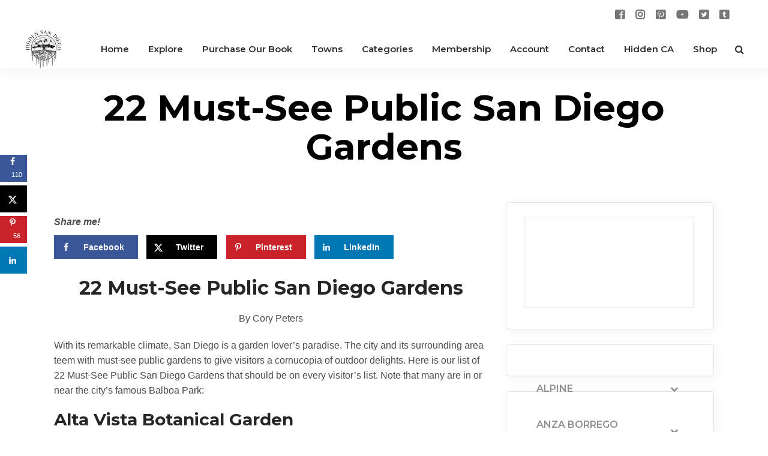

--- FILE ---
content_type: text/html; charset=UTF-8
request_url: https://hiddensandiego.com/san-diego-gardens.php
body_size: 133175
content:
<!DOCTYPE html><html lang="en-US" prefix="og: https://ogp.me/ns#"><head><meta charset="UTF-8"/><link rel="profile" href="https://gmpg.org/xfn/11" /><meta name="viewport" content="width=device-width,initial-scale=1,user-scalable=yes"> <script data-no-optimize="1" data-cfasync="false">!function(){"use strict";const t={adt_ei:{identityApiKey:"plainText",source:"url",type:"plaintext",priority:1},adt_eih:{identityApiKey:"sha256",source:"urlh",type:"hashed",priority:2},sh_kit:{identityApiKey:"sha256",source:"urlhck",type:"hashed",priority:3}},e=Object.keys(t);function i(t){return function(t){const e=t.match(/((?=([a-z0-9._!#$%+^&*()[\]<>-]+))\2@[a-z0-9._-]+\.[a-z0-9._-]+)/gi);return e?e[0]:""}(function(t){return t.replace(/\s/g,"")}(t.toLowerCase()))}!async function(){const n=new URL(window.location.href),o=n.searchParams;let a=null;const r=Object.entries(t).sort(([,t],[,e])=>t.priority-e.priority).map(([t])=>t);for(const e of r){const n=o.get(e),r=t[e];if(!n||!r)continue;const c=decodeURIComponent(n),d="plaintext"===r.type&&i(c),s="hashed"===r.type&&c;if(d||s){a={value:c,config:r};break}}if(a){const{value:t,config:e}=a;window.adthrive=window.adthrive||{},window.adthrive.cmd=window.adthrive.cmd||[],window.adthrive.cmd.push(function(){window.adthrive.identityApi({source:e.source,[e.identityApiKey]:t},({success:i,data:n})=>{i?window.adthrive.log("info","Plugin","detectEmails",`Identity API called with ${e.type} email: ${t}`,n):window.adthrive.log("warning","Plugin","detectEmails",`Failed to call Identity API with ${e.type} email: ${t}`,n)})})}!function(t,e){const i=new URL(e);t.forEach(t=>i.searchParams.delete(t)),history.replaceState(null,"",i.toString())}(e,n)}()}();</script><script data-affiliate-config type="application/json">{"enableLinkMonetizer":true,"keywordLinkerKeywordLimit":"","affiliateJsClientPath":"https:\/\/affiliate-cdn.raptive.com\/affiliate.mvp.min.js","affiliateApiPath":"https:\/\/affiliate-api.raptive.com","amazonAffiliateId":"raptive-hiddensandiego-lm-20","excludeNetworks":["raptive"],"excludeDestinations":["cj"],"enableAnalytics":true,"pluginVersion":"1.1.6"}</script> <script async referrerpolicy="no-referrer-when-downgrade" data-no-optimize="1" data-cfasync="false" src="https://affiliate-cdn.raptive.com/affiliate.mvp.min.js"></script> <style data-no-optimize="1" data-cfasync="false">.adthrive-ad {
		margin-top: 10px;
		margin-bottom: 10px;
		text-align: center;
		overflow-x: visible;
		clear: both;
		line-height: 0;
	}
	.adthrive-device-desktop .adthrive-recipe,
.adthrive-device-tablet .adthrive-recipe {
	float: right;
	clear: right;
	margin-left: 10px;
}

/* for final sticky SB */
.adthrive-sidebar.adthrive-stuck {
margin-top: 110px;
}
/* for ESSAs */
.adthrive-sticky-sidebar > div {
top: 110px!important;
}

HTML, body {
overflow-x: clip !important;
}</style> <script data-no-optimize="1" data-cfasync="false">window.adthriveCLS = {
		enabledLocations: ['Content', 'Recipe'],
		injectedSlots: [],
		injectedFromPlugin: true,
		branch: '2b5f64e',bucket: 'prod',			};
	window.adthriveCLS.siteAds = {"betaTester":false,"targeting":[{"value":"66df5bbc45c38126c2189061","key":"siteId"},{"value":"66df5bbb7480bd26c29bc5ef","key":"organizationId"},{"value":"Hidden San Diego","key":"siteName"},{"value":"AdThrive Edge","key":"service"},{"value":"on","key":"bidding"},{"value":["Travel","Entertainment"],"key":"verticals"}],"siteUrl":"https://hiddensandiego.com","siteId":"66df5bbc45c38126c2189061","siteName":"Hidden San Diego","breakpoints":{"tablet":768,"desktop":1024},"cloudflare":{"version":"b770817"},"adUnits":[{"sequence":9,"targeting":[{"value":["Sidebar"],"key":"location"},{"value":true,"key":"sticky"}],"devices":["desktop"],"name":"Sidebar_9","sticky":true,"location":"Sidebar","dynamic":{"pageSelector":"","spacing":0,"max":1,"lazyMax":null,"enable":true,"lazy":false,"elementSelector":".edgtf-sidebar","skip":0,"classNames":[],"position":"beforeend","every":1,"enabled":true},"stickyOverlapSelector":"","adSizes":[[300,250],[160,600],[336,280],[320,50],[300,600],[250,250],[1,1],[320,100],[300,1050],[300,50],[300,420]],"priority":291,"autosize":true},{"sequence":null,"targeting":[{"value":["Content"],"key":"location"}],"devices":["desktop"],"name":"Content","sticky":false,"location":"Content","dynamic":{"pageSelector":"body.single","spacing":0,"max":6,"lazyMax":93,"enable":true,"lazy":true,"elementSelector":".edgtf-ls-content > *:not(h2):not(h3):not(.dpsp-share-text):not(#dpsp-content-top):not(span), .edgtf-ls-content > .wpb-content-wrapper > *:not(h2):not(h3):not(.dpsp-share-text):not(#dpsp-content-top):not(span), body.single .edgtf-post-text-main > *:not(h2):not(h3):not(.dpsp-share-text):not(#dpsp-content-top):not(span)","skip":7,"classNames":[],"position":"afterend","every":1,"enabled":true},"stickyOverlapSelector":"","adSizes":[[300,250],[728,90],[336,280],[320,50],[468,60],[970,90],[250,250],[1,1],[320,100],[970,250],[1,2],[300,50],[300,300],[552,334],[728,250]],"priority":199,"autosize":true},{"sequence":null,"targeting":[{"value":["Content"],"key":"location"}],"devices":["tablet","phone"],"name":"Content","sticky":false,"location":"Content","dynamic":{"pageSelector":"body.single","spacing":0,"max":6,"lazyMax":93,"enable":true,"lazy":true,"elementSelector":".edgtf-ls-content > *:not(h2):not(h3):not(.dpsp-share-text):not(#dpsp-content-top):not(span), .edgtf-ls-content > .wpb-content-wrapper > *:not(h2):not(h3):not(.dpsp-share-text):not(#dpsp-content-top):not(span), body.single .edgtf-post-text-main > *:not(h2):not(h3):not(.dpsp-share-text):not(#dpsp-content-top):not(span)","skip":7,"classNames":[],"position":"afterend","every":1,"enabled":true},"stickyOverlapSelector":"","adSizes":[[300,250],[728,90],[336,280],[320,50],[468,60],[970,90],[250,250],[1,1],[320,100],[970,250],[1,2],[300,50],[300,300],[552,334],[728,250]],"priority":199,"autosize":true},{"sequence":1,"targeting":[{"value":["Recipe"],"key":"location"}],"devices":["desktop","tablet"],"name":"Recipe_1","sticky":false,"location":"Recipe","dynamic":{"pageSelector":"","spacing":0.85,"max":2,"lazyMax":3,"enable":true,"lazy":true,"elementSelector":".wprm-recipe-ingredients-container li, .wprm-recipe-instructions-container li, .wprm-recipe-notes-container li, .wprm-recipe-notes-container span, .wprm-recipe-notes-container p, .wprm-nutrition-label-container li, .wprm-nutrition-label-container span, .wprm-nutrition-label-container p","skip":0,"classNames":[],"position":"beforebegin","every":1,"enabled":true},"stickyOverlapSelector":"","adSizes":[[300,250],[320,50],[250,250],[1,1],[320,100],[1,2],[300,50],[320,300],[300,390]],"priority":-101,"autosize":true},{"sequence":5,"targeting":[{"value":["Recipe"],"key":"location"}],"devices":["phone"],"name":"Recipe_5","sticky":false,"location":"Recipe","dynamic":{"pageSelector":"","spacing":0,"max":1,"lazyMax":null,"enable":true,"lazy":false,"elementSelector":".wprm-recipe-ingredients-container","skip":0,"classNames":[],"position":"beforebegin","every":1,"enabled":true},"stickyOverlapSelector":"","adSizes":[[300,250],[320,50],[250,250],[1,1],[320,100],[1,2],[300,50],[320,300],[300,390]],"priority":-105,"autosize":true},{"sequence":1,"targeting":[{"value":["Recipe"],"key":"location"}],"devices":["phone"],"name":"Recipe_1","sticky":false,"location":"Recipe","dynamic":{"pageSelector":"","spacing":0.85,"max":1,"lazyMax":3,"enable":true,"lazy":true,"elementSelector":".wprm-recipe-ingredients-container, .wprm-recipe-instructions-container li, .wprm-recipe-notes-container li, .wprm-recipe-notes-container span, .wprm-recipe-notes-container p, .wprm-nutrition-label-container li, .wprm-nutrition-label-container span, .wprm-nutrition-label-container p","skip":0,"classNames":[],"position":"afterend","every":1,"enabled":true},"stickyOverlapSelector":"","adSizes":[[300,250],[320,50],[250,250],[1,1],[320,100],[1,2],[300,50],[320,300],[300,390]],"priority":-101,"autosize":true},{"sequence":null,"targeting":[{"value":["Below Post"],"key":"location"}],"devices":["desktop","tablet","phone"],"name":"Below_Post","sticky":false,"location":"Below Post","dynamic":{"pageSelector":"","spacing":0,"max":0,"lazyMax":1,"enable":true,"lazy":true,"elementSelector":".edgtf-comment-form","skip":0,"classNames":[],"position":"beforebegin","every":1,"enabled":true},"stickyOverlapSelector":"","adSizes":[[300,250],[728,90],[336,280],[320,50],[468,60],[250,250],[1,1],[320,100],[970,250],[728,250]],"priority":99,"autosize":true},{"sequence":null,"targeting":[{"value":["Footer"],"key":"location"},{"value":true,"key":"sticky"}],"devices":["desktop","phone","tablet"],"name":"Footer","sticky":true,"location":"Footer","dynamic":{"pageSelector":"","spacing":0,"max":1,"lazyMax":null,"enable":true,"lazy":false,"elementSelector":"body","skip":0,"classNames":[],"position":"beforeend","every":1,"enabled":true},"stickyOverlapSelector":"","adSizes":[[728,90],[320,50],[468,60],[970,90],[1,1],[320,100],[300,50]],"priority":-1,"autosize":true}],"adDensityLayout":{"mobile":{"adDensity":0.2,"onePerViewport":false},"pageOverrides":[],"desktop":{"adDensity":0.2,"onePerViewport":false}},"adDensityEnabled":true,"siteExperiments":[],"adTypes":{"sponsorTileDesktop":true,"interscrollerDesktop":false,"nativeBelowPostDesktop":true,"miniscroller":true,"largeFormatsMobile":false,"nativeMobileContent":true,"inRecipeRecommendationMobile":true,"nativeMobileRecipe":true,"sponsorTileMobile":true,"expandableCatalogAdsMobile":false,"frameAdsMobile":true,"outstreamMobile":true,"nativeHeaderMobile":true,"frameAdsDesktop":true,"inRecipeRecommendationDesktop":true,"expandableFooterDesktop":true,"nativeDesktopContent":true,"outstreamDesktop":true,"animatedFooter":true,"skylineHeader":false,"expandableFooter":true,"nativeDesktopSidebar":true,"videoFootersMobile":true,"videoFootersDesktop":true,"interscroller":false,"nativeDesktopRecipe":true,"nativeHeaderDesktop":true,"nativeBelowPostMobile":true,"expandableCatalogAdsDesktop":false,"largeFormatsDesktop":true},"adOptions":{"theTradeDesk":true,"undertone":true,"sidebarConfig":{"dynamicStickySidebar":{"minHeight":1800,"enabled":true,"blockedSelectors":[]}},"footerCloseButton":false,"teads":true,"seedtag":true,"pmp":true,"thirtyThreeAcross":true,"sharethrough":true,"optimizeVideoPlayersForEarnings":true,"removeVideoTitleWrapper":true,"pubMatic":true,"contentTermsFooterEnabled":false,"chicory":false,"infiniteScroll":false,"longerVideoAdPod":true,"yahoossp":true,"spa":false,"stickyContainerConfig":{"recipeDesktop":{"minHeight":null,"enabled":false},"blockedSelectors":[],"stickyHeaderSelectors":[],"content":{"minHeight":null,"enabled":false},"recipeMobile":{"minHeight":null,"enabled":false}},"gatedPrint":{"printClasses":[],"siteEmailServiceProviderId":null,"defaultOptIn":false,"enabled":false,"newsletterPromptEnabled":false},"yieldmo":true,"footerSelector":"","amazonUAM":true,"gamMCMEnabled":true,"gamMCMChildNetworkCode":"23203664006","rubicon":true,"conversant":false,"openx":true,"customCreativeEnabled":true,"secColor":"#000000","unruly":true,"mediaGrid":true,"bRealTime":true,"adInViewTime":null,"gumgum":true,"comscoreFooter":false,"desktopInterstitial":false,"amx":true,"footerCloseButtonDesktop":false,"ozone":true,"isAutoOptimized":true,"comscoreTAL":false,"targetaff":true,"bgColor":"#FFFFFF","advancePlaylistOptions":{"playlistPlayer":{"enabled":true},"relatedPlayer":{"enabled":true,"applyToFirst":true}},"kargo":true,"liveRampATS":true,"footerCloseButtonMobile":false,"interstitialBlockedPageSelectors":"","prioritizeShorterVideoAds":true,"allowSmallerAdSizes":true,"blis":true,"wakeLock":{"desktopEnabled":true,"mobileValue":15,"mobileEnabled":true,"desktopValue":30},"mobileInterstitial":true,"tripleLift":true,"sensitiveCategories":["alc","ast","cbd","cosm","dat","gamc","pol","rel","sst","ssr","srh","ske","tob","wtl"],"liveRamp":true,"adthriveEmailIdentity":true,"criteo":true,"nativo":true,"infiniteScrollOptions":{"selector":"","heightThreshold":0},"siteAttributes":{"mobileHeaderSelectors":[],"desktopHeaderSelectors":[]},"dynamicContentSlotLazyLoading":true,"clsOptimizedAds":true,"ogury":true,"verticals":["Travel","Entertainment"],"inImage":false,"stackadapt":true,"usCMP":{"enabled":false,"regions":[]},"advancePlaylist":true,"medianet":true,"delayLoading":false,"inImageZone":null,"appNexus":true,"rise":true,"liveRampId":"","infiniteScrollRefresh":true,"indexExchange":true},"siteAdsProfiles":[],"thirdPartySiteConfig":{"partners":{"discounts":[]}},"videoPlayers":{"contextual":{"autoplayCollapsibleEnabled":false,"overrideEmbedLocation":false,"defaultPlayerType":"static"},"videoEmbed":"wordpress","footerSelector":null,"contentSpecificPlaylists":[],"players":[{"playlistId":"ozvmCRwa","pageSelector":"","devices":["mobile","desktop"],"description":"","skip":0,"title":"Stationary related player - desktop and mobile","type":"stationaryRelated","enabled":true,"elementSelector":"","id":4087473,"position":"","saveVideoCloseState":false,"shuffle":false,"adPlayerTitle":"Stationary related player - desktop and mobile","playerId":"5yfmhvw8"},{"playlistId":"ozvmCRwa","pageSelector":"body.single","devices":["mobile"],"mobileLocation":"top-center","description":"","skip":0,"title":"","type":"stickyPlaylist","enabled":true,"elementSelector":".edgtf-ls-content > p:nth-of-type(3), .edgtf-ls-content > .wpb-content-wrapper > p:nth-of-type(3),\nbody.postid-48581 .edgtf-post-text-main > p:nth-of-type(8)","id":4087475,"position":"afterend","saveVideoCloseState":false,"shuffle":false,"adPlayerTitle":"MY LATEST VIDEOS","mobileHeaderSelector":null,"playerId":"5yfmhvw8"},{"playlistId":"ozvmCRwa","pageSelector":"body.single","devices":["desktop"],"description":"","skip":0,"title":"","type":"stickyPlaylist","enabled":true,"elementSelector":".edgtf-ls-content > p:nth-of-type(3), .edgtf-ls-content > .wpb-content-wrapper > p:nth-of-type(3),\nbody.postid-48581 .edgtf-post-text-main > p:nth-of-type(8)","id":4087474,"position":"afterend","saveVideoCloseState":false,"shuffle":false,"adPlayerTitle":"MY LATEST VIDEOS","mobileHeaderSelector":null,"playerId":"5yfmhvw8"}],"partners":{"theTradeDesk":true,"unruly":true,"mediaGrid":true,"undertone":true,"gumgum":true,"seedtag":true,"amx":true,"ozone":true,"pmp":true,"kargo":true,"stickyOutstream":{"desktop":{"enabled":true},"blockedPageSelectors":"","mobileLocation":"bottom-left","allowOnHomepage":true,"mobile":{"enabled":true},"saveVideoCloseState":false,"mobileHeaderSelector":"","allowForPageWithStickyPlayer":{"enabled":true}},"sharethrough":true,"blis":true,"tripleLift":true,"pubMatic":true,"criteo":true,"yahoossp":true,"nativo":true,"stackadapt":true,"yieldmo":true,"amazonUAM":true,"medianet":true,"rubicon":true,"appNexus":true,"rise":true,"openx":true,"indexExchange":true}}};</script> <script data-no-optimize="1" data-cfasync="false">(function(w, d) {
	w.adthrive = w.adthrive || {};
	w.adthrive.cmd = w.adthrive.cmd || [];
	w.adthrive.plugin = 'adthrive-ads-3.10.0';
	w.adthrive.host = 'ads.adthrive.com';
	w.adthrive.integration = 'plugin';

	var commitParam = (w.adthriveCLS && w.adthriveCLS.bucket !== 'prod' && w.adthriveCLS.branch) ? '&commit=' + w.adthriveCLS.branch : '';

	var s = d.createElement('script');
	s.async = true;
	s.referrerpolicy='no-referrer-when-downgrade';
	s.src = 'https://' + w.adthrive.host + '/sites/66df5bbc45c38126c2189061/ads.min.js?referrer=' + w.encodeURIComponent(w.location.href) + commitParam + '&cb=' + (Math.floor(Math.random() * 100) + 1) + '';
	var n = d.getElementsByTagName('script')[0];
	n.parentNode.insertBefore(s, n);
})(window, document);</script> <link rel="dns-prefetch" href="https://ads.adthrive.com/"><link rel="preconnect" href="https://ads.adthrive.com/"><link rel="preconnect" href="https://ads.adthrive.com/" crossorigin><title>Must-See Public San Diego Gardens</title><meta name="description" content="Check out our list of Must-See San Diego Gardens!"/><meta name="robots" content="follow, index, max-snippet:-1, max-video-preview:-1, max-image-preview:large"/><link rel="canonical" href="https://hiddensandiego.com/san-diego-gardens.php" /><meta property="og:locale" content="en_US" /><meta property="og:type" content="article" /><meta property="og:title" content="Must-See Public San Diego Gardens" /><meta property="og:description" content="Check out our list of Must-See San Diego Gardens!" /><meta property="og:url" content="https://hiddensandiego.com/san-diego-gardens.php" /><meta property="og:site_name" content="Hidden San Diego" /><meta property="article:section" content="Blog" /><meta property="og:updated_time" content="2023-07-11T19:14:15+00:00" /><meta property="og:image" content="https://hiddensandiego.com/wp-content/uploads/2020/11/Japanese-Tea-Garden-4.jpg" /><meta property="og:image:secure_url" content="https://hiddensandiego.com/wp-content/uploads/2020/11/Japanese-Tea-Garden-4.jpg" /><meta property="og:image:width" content="1200" /><meta property="og:image:height" content="800" /><meta property="og:image:alt" content="san diego gardens" /><meta property="og:image:type" content="image/jpeg" /><meta property="article:published_time" content="2021-10-08T16:03:40+00:00" /><meta property="article:modified_time" content="2023-07-11T19:14:15+00:00" /><meta name="twitter:card" content="summary_large_image" /><meta name="twitter:title" content="Must-See Public San Diego Gardens" /><meta name="twitter:description" content="Check out our list of Must-See San Diego Gardens!" /><meta name="twitter:image" content="https://hiddensandiego.com/wp-content/uploads/2020/11/Japanese-Tea-Garden-4.jpg" /><meta name="twitter:label1" content="Written by" /><meta name="twitter:data1" content="Jessica Johnson" /><meta name="twitter:label2" content="Time to read" /><meta name="twitter:data2" content="7 minutes" /> <script type="application/ld+json" class="rank-math-schema">{"@context":"https://schema.org","@graph":[{"@type":"Organization","@id":"https://hiddensandiego.com/#organization","name":"Hidden San Diego","url":"https://hiddensandiego.com","logo":{"@type":"ImageObject","@id":"https://hiddensandiego.com/#logo","url":"https://hiddensandiego.com/wp-content/uploads/2021/10/AMP-Hidden-San-Diego-Logo-150x150.png","contentUrl":"https://hiddensandiego.com/wp-content/uploads/2021/10/AMP-Hidden-San-Diego-Logo-150x150.png","caption":"Hidden San Diego","inLanguage":"en-US"}},{"@type":"WebSite","@id":"https://hiddensandiego.com/#website","url":"https://hiddensandiego.com","name":"Hidden San Diego","publisher":{"@id":"https://hiddensandiego.com/#organization"},"inLanguage":"en-US"},{"@type":"ImageObject","@id":"https://hiddensandiego.com/wp-content/uploads/2020/11/Japanese-Tea-Garden-4.jpg","url":"https://hiddensandiego.com/wp-content/uploads/2020/11/Japanese-Tea-Garden-4.jpg","width":"1200","height":"800","inLanguage":"en-US"},{"@type":"BreadcrumbList","@id":"https://hiddensandiego.com/san-diego-gardens.php#breadcrumb","itemListElement":[{"@type":"ListItem","position":"1","item":{"@id":"https://hiddensandiego.com","name":"Hidden San Diego"}},{"@type":"ListItem","position":"2","item":{"@id":"https://hiddensandiego.com/blog","name":"Blog"}},{"@type":"ListItem","position":"3","item":{"@id":"https://hiddensandiego.com/san-diego-gardens.php","name":"22 Must-See Public San Diego Gardens"}}]},{"@type":"WebPage","@id":"https://hiddensandiego.com/san-diego-gardens.php#webpage","url":"https://hiddensandiego.com/san-diego-gardens.php","name":"Must-See Public San Diego Gardens","datePublished":"2021-10-08T16:03:40+00:00","dateModified":"2023-07-11T19:14:15+00:00","isPartOf":{"@id":"https://hiddensandiego.com/#website"},"primaryImageOfPage":{"@id":"https://hiddensandiego.com/wp-content/uploads/2020/11/Japanese-Tea-Garden-4.jpg"},"inLanguage":"en-US","breadcrumb":{"@id":"https://hiddensandiego.com/san-diego-gardens.php#breadcrumb"}},{"@type":"Person","@id":"https://hiddensandiego.com/san-diego-gardens.php#author","name":"Jessica Johnson","image":{"@type":"ImageObject","@id":"https://secure.gravatar.com/avatar/26e76dbda9ed0d5800a55322aaa70a99a5f45bcd89bcb6412fb3361fe982029e?s=96&amp;d=mm&amp;r=g","url":"https://secure.gravatar.com/avatar/26e76dbda9ed0d5800a55322aaa70a99a5f45bcd89bcb6412fb3361fe982029e?s=96&amp;d=mm&amp;r=g","caption":"Jessica Johnson","inLanguage":"en-US"},"sameAs":["http://hiddensandiego.com"],"worksFor":{"@id":"https://hiddensandiego.com/#organization"}},{"@type":"BlogPosting","headline":"Must-See Public San Diego Gardens","keywords":"san diego gardens","datePublished":"2021-10-08T16:03:40+00:00","dateModified":"2023-07-11T19:14:15+00:00","articleSection":"Blog","author":{"@id":"https://hiddensandiego.com/san-diego-gardens.php#author","name":"Jessica Johnson"},"publisher":{"@id":"https://hiddensandiego.com/#organization"},"description":"Check out our list of Must-See San Diego Gardens!","name":"Must-See Public San Diego Gardens","@id":"https://hiddensandiego.com/san-diego-gardens.php#richSnippet","isPartOf":{"@id":"https://hiddensandiego.com/san-diego-gardens.php#webpage"},"image":{"@id":"https://hiddensandiego.com/wp-content/uploads/2020/11/Japanese-Tea-Garden-4.jpg"},"inLanguage":"en-US","mainEntityOfPage":{"@id":"https://hiddensandiego.com/san-diego-gardens.php#webpage"}}]}</script> <link rel='dns-prefetch' href='//apis.google.com' /><link rel='dns-prefetch' href='//maps.googleapis.com' /><link rel='dns-prefetch' href='//www.googletagmanager.com' /><link rel='dns-prefetch' href='//stats.wp.com' /><link rel='dns-prefetch' href='//fonts.googleapis.com' /><link rel="alternate" type="application/rss+xml" title="Hidden San Diego &raquo; Feed" href="https://hiddensandiego.com/feed" /><link rel="alternate" type="application/rss+xml" title="Hidden San Diego &raquo; Comments Feed" href="https://hiddensandiego.com/comments/feed" /><link rel="alternate" type="application/rss+xml" title="Hidden San Diego &raquo; 22 Must-See Public San Diego Gardens Comments Feed" href="https://hiddensandiego.com/san-diego-gardens.php/feed" /><link rel="alternate" title="oEmbed (JSON)" type="application/json+oembed" href="https://hiddensandiego.com/wp-json/oembed/1.0/embed?url=https%3A%2F%2Fhiddensandiego.com%2Fsan-diego-gardens.php" /><link rel="alternate" title="oEmbed (XML)" type="text/xml+oembed" href="https://hiddensandiego.com/wp-json/oembed/1.0/embed?url=https%3A%2F%2Fhiddensandiego.com%2Fsan-diego-gardens.php&#038;format=xml" /><style type="text/css" media="all">.wpautoterms-footer{background-color:#ffffff;text-align:center;}
.wpautoterms-footer a{color:#000000;font-family:Arial, sans-serif;font-size:14px;}
.wpautoterms-footer .separator{color:#cccccc;font-family:Arial, sans-serif;font-size:14px;}</style><style id='wp-img-auto-sizes-contain-inline-css' type='text/css'>img:is([sizes=auto i],[sizes^="auto," i]){contain-intrinsic-size:3000px 1500px}
/*# sourceURL=wp-img-auto-sizes-contain-inline-css */</style><style id='wp-emoji-styles-inline-css' type='text/css'>img.wp-smiley, img.emoji {
		display: inline !important;
		border: none !important;
		box-shadow: none !important;
		height: 1em !important;
		width: 1em !important;
		margin: 0 0.07em !important;
		vertical-align: -0.1em !important;
		background: none !important;
		padding: 0 !important;
	}
/*# sourceURL=wp-emoji-styles-inline-css */</style><style id='wp-block-library-inline-css' type='text/css'>:root{--wp-block-synced-color:#7a00df;--wp-block-synced-color--rgb:122,0,223;--wp-bound-block-color:var(--wp-block-synced-color);--wp-editor-canvas-background:#ddd;--wp-admin-theme-color:#007cba;--wp-admin-theme-color--rgb:0,124,186;--wp-admin-theme-color-darker-10:#006ba1;--wp-admin-theme-color-darker-10--rgb:0,107,160.5;--wp-admin-theme-color-darker-20:#005a87;--wp-admin-theme-color-darker-20--rgb:0,90,135;--wp-admin-border-width-focus:2px}@media (min-resolution:192dpi){:root{--wp-admin-border-width-focus:1.5px}}.wp-element-button{cursor:pointer}:root .has-very-light-gray-background-color{background-color:#eee}:root .has-very-dark-gray-background-color{background-color:#313131}:root .has-very-light-gray-color{color:#eee}:root .has-very-dark-gray-color{color:#313131}:root .has-vivid-green-cyan-to-vivid-cyan-blue-gradient-background{background:linear-gradient(135deg,#00d084,#0693e3)}:root .has-purple-crush-gradient-background{background:linear-gradient(135deg,#34e2e4,#4721fb 50%,#ab1dfe)}:root .has-hazy-dawn-gradient-background{background:linear-gradient(135deg,#faaca8,#dad0ec)}:root .has-subdued-olive-gradient-background{background:linear-gradient(135deg,#fafae1,#67a671)}:root .has-atomic-cream-gradient-background{background:linear-gradient(135deg,#fdd79a,#004a59)}:root .has-nightshade-gradient-background{background:linear-gradient(135deg,#330968,#31cdcf)}:root .has-midnight-gradient-background{background:linear-gradient(135deg,#020381,#2874fc)}:root{--wp--preset--font-size--normal:16px;--wp--preset--font-size--huge:42px}.has-regular-font-size{font-size:1em}.has-larger-font-size{font-size:2.625em}.has-normal-font-size{font-size:var(--wp--preset--font-size--normal)}.has-huge-font-size{font-size:var(--wp--preset--font-size--huge)}.has-text-align-center{text-align:center}.has-text-align-left{text-align:left}.has-text-align-right{text-align:right}.has-fit-text{white-space:nowrap!important}#end-resizable-editor-section{display:none}.aligncenter{clear:both}.items-justified-left{justify-content:flex-start}.items-justified-center{justify-content:center}.items-justified-right{justify-content:flex-end}.items-justified-space-between{justify-content:space-between}.screen-reader-text{border:0;clip-path:inset(50%);height:1px;margin:-1px;overflow:hidden;padding:0;position:absolute;width:1px;word-wrap:normal!important}.screen-reader-text:focus{background-color:#ddd;clip-path:none;color:#444;display:block;font-size:1em;height:auto;left:5px;line-height:normal;padding:15px 23px 14px;text-decoration:none;top:5px;width:auto;z-index:100000}html :where(.has-border-color){border-style:solid}html :where([style*=border-top-color]){border-top-style:solid}html :where([style*=border-right-color]){border-right-style:solid}html :where([style*=border-bottom-color]){border-bottom-style:solid}html :where([style*=border-left-color]){border-left-style:solid}html :where([style*=border-width]){border-style:solid}html :where([style*=border-top-width]){border-top-style:solid}html :where([style*=border-right-width]){border-right-style:solid}html :where([style*=border-bottom-width]){border-bottom-style:solid}html :where([style*=border-left-width]){border-left-style:solid}html :where(img[class*=wp-image-]){height:auto;max-width:100%}:where(figure){margin:0 0 1em}html :where(.is-position-sticky){--wp-admin--admin-bar--position-offset:var(--wp-admin--admin-bar--height,0px)}@media screen and (max-width:600px){html :where(.is-position-sticky){--wp-admin--admin-bar--position-offset:0px}}

/*# sourceURL=wp-block-library-inline-css */</style><style id='wp-block-image-inline-css' type='text/css'>.wp-block-image>a,.wp-block-image>figure>a{display:inline-block}.wp-block-image img{box-sizing:border-box;height:auto;max-width:100%;vertical-align:bottom}@media not (prefers-reduced-motion){.wp-block-image img.hide{visibility:hidden}.wp-block-image img.show{animation:show-content-image .4s}}.wp-block-image[style*=border-radius] img,.wp-block-image[style*=border-radius]>a{border-radius:inherit}.wp-block-image.has-custom-border img{box-sizing:border-box}.wp-block-image.aligncenter{text-align:center}.wp-block-image.alignfull>a,.wp-block-image.alignwide>a{width:100%}.wp-block-image.alignfull img,.wp-block-image.alignwide img{height:auto;width:100%}.wp-block-image .aligncenter,.wp-block-image .alignleft,.wp-block-image .alignright,.wp-block-image.aligncenter,.wp-block-image.alignleft,.wp-block-image.alignright{display:table}.wp-block-image .aligncenter>figcaption,.wp-block-image .alignleft>figcaption,.wp-block-image .alignright>figcaption,.wp-block-image.aligncenter>figcaption,.wp-block-image.alignleft>figcaption,.wp-block-image.alignright>figcaption{caption-side:bottom;display:table-caption}.wp-block-image .alignleft{float:left;margin:.5em 1em .5em 0}.wp-block-image .alignright{float:right;margin:.5em 0 .5em 1em}.wp-block-image .aligncenter{margin-left:auto;margin-right:auto}.wp-block-image :where(figcaption){margin-bottom:1em;margin-top:.5em}.wp-block-image.is-style-circle-mask img{border-radius:9999px}@supports ((-webkit-mask-image:none) or (mask-image:none)) or (-webkit-mask-image:none){.wp-block-image.is-style-circle-mask img{border-radius:0;-webkit-mask-image:url('data:image/svg+xml;utf8,<svg viewBox="0 0 100 100" xmlns="http://www.w3.org/2000/svg"><circle cx="50" cy="50" r="50"/></svg>');mask-image:url('data:image/svg+xml;utf8,<svg viewBox="0 0 100 100" xmlns="http://www.w3.org/2000/svg"><circle cx="50" cy="50" r="50"/></svg>');mask-mode:alpha;-webkit-mask-position:center;mask-position:center;-webkit-mask-repeat:no-repeat;mask-repeat:no-repeat;-webkit-mask-size:contain;mask-size:contain}}:root :where(.wp-block-image.is-style-rounded img,.wp-block-image .is-style-rounded img){border-radius:9999px}.wp-block-image figure{margin:0}.wp-lightbox-container{display:flex;flex-direction:column;position:relative}.wp-lightbox-container img{cursor:zoom-in}.wp-lightbox-container img:hover+button{opacity:1}.wp-lightbox-container button{align-items:center;backdrop-filter:blur(16px) saturate(180%);background-color:#5a5a5a40;border:none;border-radius:4px;cursor:zoom-in;display:flex;height:20px;justify-content:center;opacity:0;padding:0;position:absolute;right:16px;text-align:center;top:16px;width:20px;z-index:100}@media not (prefers-reduced-motion){.wp-lightbox-container button{transition:opacity .2s ease}}.wp-lightbox-container button:focus-visible{outline:3px auto #5a5a5a40;outline:3px auto -webkit-focus-ring-color;outline-offset:3px}.wp-lightbox-container button:hover{cursor:pointer;opacity:1}.wp-lightbox-container button:focus{opacity:1}.wp-lightbox-container button:focus,.wp-lightbox-container button:hover,.wp-lightbox-container button:not(:hover):not(:active):not(.has-background){background-color:#5a5a5a40;border:none}.wp-lightbox-overlay{box-sizing:border-box;cursor:zoom-out;height:100vh;left:0;overflow:hidden;position:fixed;top:0;visibility:hidden;width:100%;z-index:100000}.wp-lightbox-overlay .close-button{align-items:center;cursor:pointer;display:flex;justify-content:center;min-height:40px;min-width:40px;padding:0;position:absolute;right:calc(env(safe-area-inset-right) + 16px);top:calc(env(safe-area-inset-top) + 16px);z-index:5000000}.wp-lightbox-overlay .close-button:focus,.wp-lightbox-overlay .close-button:hover,.wp-lightbox-overlay .close-button:not(:hover):not(:active):not(.has-background){background:none;border:none}.wp-lightbox-overlay .lightbox-image-container{height:var(--wp--lightbox-container-height);left:50%;overflow:hidden;position:absolute;top:50%;transform:translate(-50%,-50%);transform-origin:top left;width:var(--wp--lightbox-container-width);z-index:9999999999}.wp-lightbox-overlay .wp-block-image{align-items:center;box-sizing:border-box;display:flex;height:100%;justify-content:center;margin:0;position:relative;transform-origin:0 0;width:100%;z-index:3000000}.wp-lightbox-overlay .wp-block-image img{height:var(--wp--lightbox-image-height);min-height:var(--wp--lightbox-image-height);min-width:var(--wp--lightbox-image-width);width:var(--wp--lightbox-image-width)}.wp-lightbox-overlay .wp-block-image figcaption{display:none}.wp-lightbox-overlay button{background:none;border:none}.wp-lightbox-overlay .scrim{background-color:#fff;height:100%;opacity:.9;position:absolute;width:100%;z-index:2000000}.wp-lightbox-overlay.active{visibility:visible}@media not (prefers-reduced-motion){.wp-lightbox-overlay.active{animation:turn-on-visibility .25s both}.wp-lightbox-overlay.active img{animation:turn-on-visibility .35s both}.wp-lightbox-overlay.show-closing-animation:not(.active){animation:turn-off-visibility .35s both}.wp-lightbox-overlay.show-closing-animation:not(.active) img{animation:turn-off-visibility .25s both}.wp-lightbox-overlay.zoom.active{animation:none;opacity:1;visibility:visible}.wp-lightbox-overlay.zoom.active .lightbox-image-container{animation:lightbox-zoom-in .4s}.wp-lightbox-overlay.zoom.active .lightbox-image-container img{animation:none}.wp-lightbox-overlay.zoom.active .scrim{animation:turn-on-visibility .4s forwards}.wp-lightbox-overlay.zoom.show-closing-animation:not(.active){animation:none}.wp-lightbox-overlay.zoom.show-closing-animation:not(.active) .lightbox-image-container{animation:lightbox-zoom-out .4s}.wp-lightbox-overlay.zoom.show-closing-animation:not(.active) .lightbox-image-container img{animation:none}.wp-lightbox-overlay.zoom.show-closing-animation:not(.active) .scrim{animation:turn-off-visibility .4s forwards}}@keyframes show-content-image{0%{visibility:hidden}99%{visibility:hidden}to{visibility:visible}}@keyframes turn-on-visibility{0%{opacity:0}to{opacity:1}}@keyframes turn-off-visibility{0%{opacity:1;visibility:visible}99%{opacity:0;visibility:visible}to{opacity:0;visibility:hidden}}@keyframes lightbox-zoom-in{0%{transform:translate(calc((-100vw + var(--wp--lightbox-scrollbar-width))/2 + var(--wp--lightbox-initial-left-position)),calc(-50vh + var(--wp--lightbox-initial-top-position))) scale(var(--wp--lightbox-scale))}to{transform:translate(-50%,-50%) scale(1)}}@keyframes lightbox-zoom-out{0%{transform:translate(-50%,-50%) scale(1);visibility:visible}99%{visibility:visible}to{transform:translate(calc((-100vw + var(--wp--lightbox-scrollbar-width))/2 + var(--wp--lightbox-initial-left-position)),calc(-50vh + var(--wp--lightbox-initial-top-position))) scale(var(--wp--lightbox-scale));visibility:hidden}}
/*# sourceURL=https://hiddensandiego.com/wp-includes/blocks/image/style.min.css */</style><style id='wp-block-separator-inline-css' type='text/css'>@charset "UTF-8";.wp-block-separator{border:none;border-top:2px solid}:root :where(.wp-block-separator.is-style-dots){height:auto;line-height:1;text-align:center}:root :where(.wp-block-separator.is-style-dots):before{color:currentColor;content:"···";font-family:serif;font-size:1.5em;letter-spacing:2em;padding-left:2em}.wp-block-separator.is-style-dots{background:none!important;border:none!important}
/*# sourceURL=https://hiddensandiego.com/wp-includes/blocks/separator/style.min.css */</style><style id='global-styles-inline-css' type='text/css'>:root{--wp--preset--aspect-ratio--square: 1;--wp--preset--aspect-ratio--4-3: 4/3;--wp--preset--aspect-ratio--3-4: 3/4;--wp--preset--aspect-ratio--3-2: 3/2;--wp--preset--aspect-ratio--2-3: 2/3;--wp--preset--aspect-ratio--16-9: 16/9;--wp--preset--aspect-ratio--9-16: 9/16;--wp--preset--color--black: #000000;--wp--preset--color--cyan-bluish-gray: #abb8c3;--wp--preset--color--white: #ffffff;--wp--preset--color--pale-pink: #f78da7;--wp--preset--color--vivid-red: #cf2e2e;--wp--preset--color--luminous-vivid-orange: #ff6900;--wp--preset--color--luminous-vivid-amber: #fcb900;--wp--preset--color--light-green-cyan: #7bdcb5;--wp--preset--color--vivid-green-cyan: #00d084;--wp--preset--color--pale-cyan-blue: #8ed1fc;--wp--preset--color--vivid-cyan-blue: #0693e3;--wp--preset--color--vivid-purple: #9b51e0;--wp--preset--gradient--vivid-cyan-blue-to-vivid-purple: linear-gradient(135deg,rgb(6,147,227) 0%,rgb(155,81,224) 100%);--wp--preset--gradient--light-green-cyan-to-vivid-green-cyan: linear-gradient(135deg,rgb(122,220,180) 0%,rgb(0,208,130) 100%);--wp--preset--gradient--luminous-vivid-amber-to-luminous-vivid-orange: linear-gradient(135deg,rgb(252,185,0) 0%,rgb(255,105,0) 100%);--wp--preset--gradient--luminous-vivid-orange-to-vivid-red: linear-gradient(135deg,rgb(255,105,0) 0%,rgb(207,46,46) 100%);--wp--preset--gradient--very-light-gray-to-cyan-bluish-gray: linear-gradient(135deg,rgb(238,238,238) 0%,rgb(169,184,195) 100%);--wp--preset--gradient--cool-to-warm-spectrum: linear-gradient(135deg,rgb(74,234,220) 0%,rgb(151,120,209) 20%,rgb(207,42,186) 40%,rgb(238,44,130) 60%,rgb(251,105,98) 80%,rgb(254,248,76) 100%);--wp--preset--gradient--blush-light-purple: linear-gradient(135deg,rgb(255,206,236) 0%,rgb(152,150,240) 100%);--wp--preset--gradient--blush-bordeaux: linear-gradient(135deg,rgb(254,205,165) 0%,rgb(254,45,45) 50%,rgb(107,0,62) 100%);--wp--preset--gradient--luminous-dusk: linear-gradient(135deg,rgb(255,203,112) 0%,rgb(199,81,192) 50%,rgb(65,88,208) 100%);--wp--preset--gradient--pale-ocean: linear-gradient(135deg,rgb(255,245,203) 0%,rgb(182,227,212) 50%,rgb(51,167,181) 100%);--wp--preset--gradient--electric-grass: linear-gradient(135deg,rgb(202,248,128) 0%,rgb(113,206,126) 100%);--wp--preset--gradient--midnight: linear-gradient(135deg,rgb(2,3,129) 0%,rgb(40,116,252) 100%);--wp--preset--font-size--small: 13px;--wp--preset--font-size--medium: 20px;--wp--preset--font-size--large: 36px;--wp--preset--font-size--x-large: 42px;--wp--preset--spacing--20: 0.44rem;--wp--preset--spacing--30: 0.67rem;--wp--preset--spacing--40: 1rem;--wp--preset--spacing--50: 1.5rem;--wp--preset--spacing--60: 2.25rem;--wp--preset--spacing--70: 3.38rem;--wp--preset--spacing--80: 5.06rem;--wp--preset--shadow--natural: 6px 6px 9px rgba(0, 0, 0, 0.2);--wp--preset--shadow--deep: 12px 12px 50px rgba(0, 0, 0, 0.4);--wp--preset--shadow--sharp: 6px 6px 0px rgba(0, 0, 0, 0.2);--wp--preset--shadow--outlined: 6px 6px 0px -3px rgb(255, 255, 255), 6px 6px rgb(0, 0, 0);--wp--preset--shadow--crisp: 6px 6px 0px rgb(0, 0, 0);}:where(.is-layout-flex){gap: 0.5em;}:where(.is-layout-grid){gap: 0.5em;}body .is-layout-flex{display: flex;}.is-layout-flex{flex-wrap: wrap;align-items: center;}.is-layout-flex > :is(*, div){margin: 0;}body .is-layout-grid{display: grid;}.is-layout-grid > :is(*, div){margin: 0;}:where(.wp-block-columns.is-layout-flex){gap: 2em;}:where(.wp-block-columns.is-layout-grid){gap: 2em;}:where(.wp-block-post-template.is-layout-flex){gap: 1.25em;}:where(.wp-block-post-template.is-layout-grid){gap: 1.25em;}.has-black-color{color: var(--wp--preset--color--black) !important;}.has-cyan-bluish-gray-color{color: var(--wp--preset--color--cyan-bluish-gray) !important;}.has-white-color{color: var(--wp--preset--color--white) !important;}.has-pale-pink-color{color: var(--wp--preset--color--pale-pink) !important;}.has-vivid-red-color{color: var(--wp--preset--color--vivid-red) !important;}.has-luminous-vivid-orange-color{color: var(--wp--preset--color--luminous-vivid-orange) !important;}.has-luminous-vivid-amber-color{color: var(--wp--preset--color--luminous-vivid-amber) !important;}.has-light-green-cyan-color{color: var(--wp--preset--color--light-green-cyan) !important;}.has-vivid-green-cyan-color{color: var(--wp--preset--color--vivid-green-cyan) !important;}.has-pale-cyan-blue-color{color: var(--wp--preset--color--pale-cyan-blue) !important;}.has-vivid-cyan-blue-color{color: var(--wp--preset--color--vivid-cyan-blue) !important;}.has-vivid-purple-color{color: var(--wp--preset--color--vivid-purple) !important;}.has-black-background-color{background-color: var(--wp--preset--color--black) !important;}.has-cyan-bluish-gray-background-color{background-color: var(--wp--preset--color--cyan-bluish-gray) !important;}.has-white-background-color{background-color: var(--wp--preset--color--white) !important;}.has-pale-pink-background-color{background-color: var(--wp--preset--color--pale-pink) !important;}.has-vivid-red-background-color{background-color: var(--wp--preset--color--vivid-red) !important;}.has-luminous-vivid-orange-background-color{background-color: var(--wp--preset--color--luminous-vivid-orange) !important;}.has-luminous-vivid-amber-background-color{background-color: var(--wp--preset--color--luminous-vivid-amber) !important;}.has-light-green-cyan-background-color{background-color: var(--wp--preset--color--light-green-cyan) !important;}.has-vivid-green-cyan-background-color{background-color: var(--wp--preset--color--vivid-green-cyan) !important;}.has-pale-cyan-blue-background-color{background-color: var(--wp--preset--color--pale-cyan-blue) !important;}.has-vivid-cyan-blue-background-color{background-color: var(--wp--preset--color--vivid-cyan-blue) !important;}.has-vivid-purple-background-color{background-color: var(--wp--preset--color--vivid-purple) !important;}.has-black-border-color{border-color: var(--wp--preset--color--black) !important;}.has-cyan-bluish-gray-border-color{border-color: var(--wp--preset--color--cyan-bluish-gray) !important;}.has-white-border-color{border-color: var(--wp--preset--color--white) !important;}.has-pale-pink-border-color{border-color: var(--wp--preset--color--pale-pink) !important;}.has-vivid-red-border-color{border-color: var(--wp--preset--color--vivid-red) !important;}.has-luminous-vivid-orange-border-color{border-color: var(--wp--preset--color--luminous-vivid-orange) !important;}.has-luminous-vivid-amber-border-color{border-color: var(--wp--preset--color--luminous-vivid-amber) !important;}.has-light-green-cyan-border-color{border-color: var(--wp--preset--color--light-green-cyan) !important;}.has-vivid-green-cyan-border-color{border-color: var(--wp--preset--color--vivid-green-cyan) !important;}.has-pale-cyan-blue-border-color{border-color: var(--wp--preset--color--pale-cyan-blue) !important;}.has-vivid-cyan-blue-border-color{border-color: var(--wp--preset--color--vivid-cyan-blue) !important;}.has-vivid-purple-border-color{border-color: var(--wp--preset--color--vivid-purple) !important;}.has-vivid-cyan-blue-to-vivid-purple-gradient-background{background: var(--wp--preset--gradient--vivid-cyan-blue-to-vivid-purple) !important;}.has-light-green-cyan-to-vivid-green-cyan-gradient-background{background: var(--wp--preset--gradient--light-green-cyan-to-vivid-green-cyan) !important;}.has-luminous-vivid-amber-to-luminous-vivid-orange-gradient-background{background: var(--wp--preset--gradient--luminous-vivid-amber-to-luminous-vivid-orange) !important;}.has-luminous-vivid-orange-to-vivid-red-gradient-background{background: var(--wp--preset--gradient--luminous-vivid-orange-to-vivid-red) !important;}.has-very-light-gray-to-cyan-bluish-gray-gradient-background{background: var(--wp--preset--gradient--very-light-gray-to-cyan-bluish-gray) !important;}.has-cool-to-warm-spectrum-gradient-background{background: var(--wp--preset--gradient--cool-to-warm-spectrum) !important;}.has-blush-light-purple-gradient-background{background: var(--wp--preset--gradient--blush-light-purple) !important;}.has-blush-bordeaux-gradient-background{background: var(--wp--preset--gradient--blush-bordeaux) !important;}.has-luminous-dusk-gradient-background{background: var(--wp--preset--gradient--luminous-dusk) !important;}.has-pale-ocean-gradient-background{background: var(--wp--preset--gradient--pale-ocean) !important;}.has-electric-grass-gradient-background{background: var(--wp--preset--gradient--electric-grass) !important;}.has-midnight-gradient-background{background: var(--wp--preset--gradient--midnight) !important;}.has-small-font-size{font-size: var(--wp--preset--font-size--small) !important;}.has-medium-font-size{font-size: var(--wp--preset--font-size--medium) !important;}.has-large-font-size{font-size: var(--wp--preset--font-size--large) !important;}.has-x-large-font-size{font-size: var(--wp--preset--font-size--x-large) !important;}
/*# sourceURL=global-styles-inline-css */</style><style id='classic-theme-styles-inline-css' type='text/css'>/*! This file is auto-generated */
.wp-block-button__link{color:#fff;background-color:#32373c;border-radius:9999px;box-shadow:none;text-decoration:none;padding:calc(.667em + 2px) calc(1.333em + 2px);font-size:1.125em}.wp-block-file__button{background:#32373c;color:#fff;text-decoration:none}
/*# sourceURL=/wp-includes/css/classic-themes.min.css */</style><link rel='stylesheet' id='wpautoterms_css-css' href='https://hiddensandiego.com/wp-content/cache/autoptimize/css/autoptimize_single_58be32b1de9286357161bd2936231a4f.css?ver=6.9' type='text/css' media='all' /><link rel='stylesheet' id='crp-public-css' href='https://hiddensandiego.com/wp-content/cache/autoptimize/css/autoptimize_single_1c2a1494fc034a9da52de23fd3eacfe7.css?ver=1.8.1' type='text/css' media='all' /><link rel='stylesheet' id='spbsm-stylesheet-css' href='https://hiddensandiego.com/wp-content/cache/autoptimize/css/autoptimize_single_93018dbeadff6eee7bc4c8d3ea2f3b37.css?ver=1.2.5' type='text/css' media='all' /><link rel='stylesheet' id='spbsm-lato-font-css' href='https://hiddensandiego.com/wp-content/cache/autoptimize/css/autoptimize_single_1ae77eb77b67d7900124a6cbb8cd4b0f.css?ver=1.2.5' type='text/css' media='all' /><link rel='stylesheet' id='urbango-membership-style-css' href='https://hiddensandiego.com/wp-content/plugins/urbango-membership/assets/css/membership.min.css?ver=6.9' type='text/css' media='all' /><link rel='stylesheet' id='urbango-membership-responsive-style-css' href='https://hiddensandiego.com/wp-content/plugins/urbango-membership/assets/css/membership-responsive.min.css?ver=6.9' type='text/css' media='all' /><link rel='stylesheet' id='urbango-edge-default-style-css' href='https://hiddensandiego.com/wp-content/themes/urbango/style.css?ver=6.9' type='text/css' media='all' /><link rel='stylesheet' id='urbango-edge-modules-css' href='https://hiddensandiego.com/wp-content/themes/urbango/assets/css/modules.min.css?ver=6.9' type='text/css' media='all' /><link rel='stylesheet' id='urbango-edge-font_elegant-css' href='https://hiddensandiego.com/wp-content/themes/urbango/framework/lib/icons-pack/elegant-icons/style.min.css?ver=6.9' type='text/css' media='all' /><link rel='stylesheet' id='urbango-edge-font_awesome-css' href='https://hiddensandiego.com/wp-content/themes/urbango/framework/lib/icons-pack/font-awesome/css/fontawesome-all.min.css?ver=6.9' type='text/css' media='all' /><link rel='stylesheet' id='urbango-edge-ion_icons-css' href='https://hiddensandiego.com/wp-content/themes/urbango/framework/lib/icons-pack/ion-icons/css/ionicons.min.css?ver=6.9' type='text/css' media='all' /><link rel='stylesheet' id='mediaelement-css' href='https://hiddensandiego.com/wp-includes/js/mediaelement/mediaelementplayer-legacy.min.css?ver=4.2.17' type='text/css' media='all' /><link rel='stylesheet' id='wp-mediaelement-css' href='https://hiddensandiego.com/wp-includes/js/mediaelement/wp-mediaelement.min.css?ver=6.9' type='text/css' media='all' /><link rel='stylesheet' id='urbango-edge-style-dynamic-css' href='https://hiddensandiego.com/wp-content/cache/autoptimize/css/autoptimize_single_f1312458d29314a1e6cdd03bc5ccb4f3.css?ver=1757096947' type='text/css' media='all' /><link rel='stylesheet' id='urbango-edge-modules-responsive-css' href='https://hiddensandiego.com/wp-content/themes/urbango/assets/css/modules-responsive.min.css?ver=6.9' type='text/css' media='all' /><link rel='stylesheet' id='urbango-edge-style-dynamic-responsive-css' href='https://hiddensandiego.com/wp-content/cache/autoptimize/css/autoptimize_single_73894939b67c7af61531903530bf9afb.css?ver=1757096947' type='text/css' media='all' /><link rel='stylesheet' id='urbango-edge-google-fonts-css' href='https://fonts.googleapis.com/css?family=Open+Sans%3A300%2C400%2C500%2C600%2C700%7CMontserrat%3A300%2C400%2C500%2C600%2C700&#038;subset=latin-ext&#038;ver=1.0.0' type='text/css' media='all' /><link rel='stylesheet' id='urbango-core-dashboard-style-css' href='https://hiddensandiego.com/wp-content/plugins/urbango-core/core-dashboard/assets/css/core-dashboard.min.css?ver=6.9' type='text/css' media='all' /><link rel='stylesheet' id='dpsp-frontend-style-pro-css' href='https://hiddensandiego.com/wp-content/cache/autoptimize/css/autoptimize_single_6e46463286662dc03c9bdfe65b5a95bf.css?ver=1.36.3' type='text/css' media='all' /><style id='dpsp-frontend-style-pro-inline-css' type='text/css'>@media screen and ( max-width : 780px ) {
					.dpsp-content-wrapper.dpsp-hide-on-mobile,
					.dpsp-share-text.dpsp-hide-on-mobile {
						display: none;
					}
					.dpsp-has-spacing .dpsp-networks-btns-wrapper li {
						margin:0 2% 10px 0;
					}
					.dpsp-network-btn.dpsp-has-label:not(.dpsp-has-count) {
						max-height: 40px;
						padding: 0;
						justify-content: center;
					}
					.dpsp-content-wrapper.dpsp-size-small .dpsp-network-btn.dpsp-has-label:not(.dpsp-has-count){
						max-height: 32px;
					}
					.dpsp-content-wrapper.dpsp-size-large .dpsp-network-btn.dpsp-has-label:not(.dpsp-has-count){
						max-height: 46px;
					}
				}
			
			@media screen and ( max-width : 720px ) {
				aside#dpsp-floating-sidebar.dpsp-hide-on-mobile.opened {
					display: none;
				}
			}
			
/*# sourceURL=dpsp-frontend-style-pro-inline-css */</style><link rel='stylesheet' id='bellows-css' href='https://hiddensandiego.com/wp-content/plugins/bellows-accordion-menu/assets/css/bellows.min.css?ver=1.4.4' type='text/css' media='all' /><link rel='stylesheet' id='bellows-font-awesome-css' href='https://hiddensandiego.com/wp-content/plugins/bellows-accordion-menu/assets/css/fontawesome/css/font-awesome.min.css?ver=1.4.4' type='text/css' media='all' /><link rel='stylesheet' id='sharedaddy-css' href='https://hiddensandiego.com/wp-content/cache/autoptimize/css/autoptimize_single_082b32bdcdd061b3a1b9b543a6429820.css?ver=15.4' type='text/css' media='all' /><link rel='stylesheet' id='social-logos-css' href='https://hiddensandiego.com/wp-content/plugins/jetpack/_inc/social-logos/social-logos.min.css?ver=15.4' type='text/css' media='all' /> <script type="text/javascript" src="https://hiddensandiego.com/wp-includes/js/jquery/jquery.min.js?ver=3.7.1" id="jquery-core-js"></script> <script type="text/javascript" src="https://hiddensandiego.com/wp-includes/js/jquery/jquery-migrate.min.js?ver=3.4.1" id="jquery-migrate-js"></script> <script type="text/javascript" src="https://hiddensandiego.com/wp-includes/js/dist/dom-ready.min.js?ver=f77871ff7694fffea381" id="wp-dom-ready-js"></script> <script type="text/javascript" src="https://hiddensandiego.com/wp-content/cache/autoptimize/js/autoptimize_single_817a2697d2c30ab90020f541f56d96d0.js?ver=3.0.4" id="wpautoterms_base-js"></script> <script type="text/javascript" src="https://apis.google.com/js/platform.js" id="urbango-membership-google-plus-api-js"></script> 
 <script type="text/javascript" src="https://www.googletagmanager.com/gtag/js?id=G-FDEHMPZ1C0" id="google_gtagjs-js" async></script> <script type="text/javascript" id="google_gtagjs-js-after">window.dataLayer = window.dataLayer || [];function gtag(){dataLayer.push(arguments);}
gtag("set","linker",{"domains":["hiddensandiego.com"]});
gtag("js", new Date());
gtag("set", "developer_id.dZTNiMT", true);
gtag("config", "G-FDEHMPZ1C0");
//# sourceURL=google_gtagjs-js-after</script> <script></script><link rel="https://api.w.org/" href="https://hiddensandiego.com/wp-json/" /><link rel="alternate" title="JSON" type="application/json" href="https://hiddensandiego.com/wp-json/wp/v2/posts/36904" /><link rel="EditURI" type="application/rsd+xml" title="RSD" href="https://hiddensandiego.com/xmlrpc.php?rsd" /><meta name="generator" content="WordPress 6.9" /><link rel='shortlink' href='https://hiddensandiego.com/?p=36904' /><style id="bellows-custom-generated-css">/** Bellows Custom Menu Styles (Customizer) **/
/* main */
.bellows.bellows-main { width:500px; }
.bellows.bellows-main, .bellows.bellows-main .bellows-menu-item, .bellows.bellows-main .bellows-menu-item .bellows-target { font-family:Montserrat; }


/* Status: Loaded from Transient */</style><meta name="generator" content="Site Kit by Google 1.171.0" /> <script type="text/javascript">var _statcounter = _statcounter || [];
			_statcounter.push({"tags": {"author": "Hidden San Diego"}});</script> <style>img#wpstats{display:none}</style><meta name="google-adsense-platform-account" content="ca-host-pub-2644536267352236"><meta name="google-adsense-platform-domain" content="sitekit.withgoogle.com"><meta name="hubbub-info" description="Hubbub 1.36.3"><meta name="generator" content="Powered by WPBakery Page Builder - drag and drop page builder for WordPress."/><style type="text/css">@media screen and (max-width: 480px) {
	.crp-list-item {
    padding: 15px 0px!important;
	}
}
}
ul.crp-list{
text-align:center;
}
.crp-list {
    margin: 25px 0 0;
    border: 1px solid #e6e6e6;
    border-radius: 4px;
    box-shadow: 3px 3px 16px 2px rgba(0,0,0,.04);
    text-align: center;
}
.crp-list-item {
    padding:5px;
}
.crp-list-item.crp-list-item-has-image {
      display:inline-flex;
}

.crp-list-item-title a {
      font-family:Montserrat,sans-serif;
      font-size:14px;
      font-weight:600;
}
.crp-list-item-title {
  max-width:380px;
  text-align:center;
}
h5 .entry-title a {color:#000000}
.crp-list-title {text-align:center;}
.crp-list-item-image {max-width:380px;}
.crp-list-item.crp-list-item-has-image.crp-list-item-image-above {
  max-width:380px;}</style><link rel="icon" href="https://hiddensandiego.com/wp-content/uploads/2020/06/cropped-Hidden-San-Diego-Logo-32x32.png" sizes="32x32" /><link rel="icon" href="https://hiddensandiego.com/wp-content/uploads/2020/06/cropped-Hidden-San-Diego-Logo-192x192.png" sizes="192x192" /><link rel="apple-touch-icon" href="https://hiddensandiego.com/wp-content/uploads/2020/06/cropped-Hidden-San-Diego-Logo-180x180.png" /><meta name="msapplication-TileImage" content="https://hiddensandiego.com/wp-content/uploads/2020/06/cropped-Hidden-San-Diego-Logo-270x270.png" /> <script data-no-optimize='1' data-cfasync='false' id='comscore-loader-2b5f64e'>(function(){window.adthriveCLS.buildDate=`2026-01-27`;var e=(e,t)=>()=>(t||e((t={exports:{}}).exports,t),t.exports),t=e(((e,t)=>{var n=function(e){return e&&e.Math===Math&&e};t.exports=n(typeof globalThis==`object`&&globalThis)||n(typeof window==`object`&&window)||n(typeof self==`object`&&self)||n(typeof global==`object`&&global)||n(typeof e==`object`&&e)||(function(){return this})()||Function(`return this`)()})),n=e(((e,t)=>{t.exports=function(e){try{return!!e()}catch(e){return!0}}})),r=e(((e,t)=>{t.exports=!n()(function(){return Object.defineProperty({},1,{get:function(){return 7}})[1]!==7})})),i=e(((e,t)=>{t.exports=!n()(function(){var e=(function(){}).bind();return typeof e!=`function`||e.hasOwnProperty(`prototype`)})})),a=e(((e,t)=>{var n=i(),r=Function.prototype.call;t.exports=n?r.bind(r):function(){return r.apply(r,arguments)}})),o=e((e=>{var t={}.propertyIsEnumerable,n=Object.getOwnPropertyDescriptor;e.f=n&&!t.call({1:2},1)?function(e){var t=n(this,e);return!!t&&t.enumerable}:t})),s=e(((e,t)=>{t.exports=function(e,t){return{enumerable:!(e&1),configurable:!(e&2),writable:!(e&4),value:t}}})),c=e(((e,t)=>{var n=i(),r=Function.prototype,a=r.call,o=n&&r.bind.bind(a,a);t.exports=n?o:function(e){return function(){return a.apply(e,arguments)}}})),l=e(((e,t)=>{var n=c(),r=n({}.toString),i=n(``.slice);t.exports=function(e){return i(r(e),8,-1)}})),u=e(((e,t)=>{var r=c(),i=n(),a=l(),o=Object,s=r(``.split);t.exports=i(function(){return!o(`z`).propertyIsEnumerable(0)})?function(e){return a(e)===`String`?s(e,``):o(e)}:o})),d=e(((e,t)=>{t.exports=function(e){return e==null}})),f=e(((e,t)=>{var n=d(),r=TypeError;t.exports=function(e){if(n(e))throw new r(`Can't call method on `+e);return e}})),p=e(((e,t)=>{var n=u(),r=f();t.exports=function(e){return n(r(e))}})),m=e(((e,t)=>{var n=typeof document==`object`&&document.all;t.exports=n===void 0&&n!==void 0?function(e){return typeof e==`function`||e===n}:function(e){return typeof e==`function`}})),h=e(((e,t)=>{var n=m();t.exports=function(e){return typeof e==`object`?e!==null:n(e)}})),g=e(((e,n)=>{var r=t(),i=m(),a=function(e){return i(e)?e:void 0};n.exports=function(e,t){return arguments.length<2?a(r[e]):r[e]&&r[e][t]}})),_=e(((e,t)=>{t.exports=c()({}.isPrototypeOf)})),v=e(((e,t)=>{t.exports=typeof navigator<`u`&&String(navigator.userAgent)||``})),y=e(((e,n)=>{var r=t(),i=v(),a=r.process,o=r.Deno,s=a&&a.versions||o&&o.version,c=s&&s.v8,l,u;c&&(l=c.split(`.`),u=l[0]>0&&l[0]<4?1:+(l[0]+l[1])),!u&&i&&(l=i.match(/Edge\/(\d+)/),(!l||l[1]>=74)&&(l=i.match(/Chrome\/(\d+)/),l&&(u=+l[1]))),n.exports=u})),b=e(((e,r)=>{var i=y(),a=n(),o=t().String;r.exports=!!Object.getOwnPropertySymbols&&!a(function(){var e=Symbol(`symbol detection`);return!o(e)||!(Object(e)instanceof Symbol)||!Symbol.sham&&i&&i<41})})),x=e(((e,t)=>{t.exports=b()&&!Symbol.sham&&typeof Symbol.iterator==`symbol`})),S=e(((e,t)=>{var n=g(),r=m(),i=_(),a=x(),o=Object;t.exports=a?function(e){return typeof e==`symbol`}:function(e){var t=n(`Symbol`);return r(t)&&i(t.prototype,o(e))}})),C=e(((e,t)=>{var n=String;t.exports=function(e){try{return n(e)}catch(e){return`Object`}}})),ee=e(((e,t)=>{var n=m(),r=C(),i=TypeError;t.exports=function(e){if(n(e))return e;throw new i(r(e)+` is not a function`)}})),te=e(((e,t)=>{var n=ee(),r=d();t.exports=function(e,t){var i=e[t];return r(i)?void 0:n(i)}})),ne=e(((e,t)=>{var n=a(),r=m(),i=h(),o=TypeError;t.exports=function(e,t){var a,s;if(t===`string`&&r(a=e.toString)&&!i(s=n(a,e))||r(a=e.valueOf)&&!i(s=n(a,e))||t!==`string`&&r(a=e.toString)&&!i(s=n(a,e)))return s;throw new o(`Can't convert object to primitive value`)}})),re=e(((e,t)=>{t.exports=!1})),w=e(((e,n)=>{var r=t(),i=Object.defineProperty;n.exports=function(e,t){try{i(r,e,{value:t,configurable:!0,writable:!0})}catch(n){r[e]=t}return t}})),T=e(((e,n)=>{var r=re(),i=t(),a=w(),o=`__core-js_shared__`,s=n.exports=i[o]||a(o,{});(s.versions||(s.versions=[])).push({version:`3.36.1`,mode:r?`pure`:`global`,copyright:`© 2014-2024 Denis Pushkarev (zloirock.ru)`,license:`https://github.com/zloirock/core-js/blob/v3.36.1/LICENSE`,source:`https://github.com/zloirock/core-js`})})),E=e(((e,t)=>{var n=T();t.exports=function(e,t){return n[e]||(n[e]=t||{})}})),D=e(((e,t)=>{var n=f(),r=Object;t.exports=function(e){return r(n(e))}})),O=e(((e,t)=>{var n=c(),r=D(),i=n({}.hasOwnProperty);t.exports=Object.hasOwn||function(e,t){return i(r(e),t)}})),k=e(((e,t)=>{var n=c(),r=0,i=Math.random(),a=n(1 .toString);t.exports=function(e){return`Symbol(`+(e===void 0?``:e)+`)_`+a(++r+i,36)}})),A=e(((e,n)=>{var r=t(),i=E(),a=O(),o=k(),s=b(),c=x(),l=r.Symbol,u=i(`wks`),d=c?l.for||l:l&&l.withoutSetter||o;n.exports=function(e){return a(u,e)||(u[e]=s&&a(l,e)?l[e]:d(`Symbol.`+e)),u[e]}})),ie=e(((e,t)=>{var n=a(),r=h(),i=S(),o=te(),s=ne(),c=A(),l=TypeError,u=c(`toPrimitive`);t.exports=function(e,t){if(!r(e)||i(e))return e;var a=o(e,u),c;if(a){if(t===void 0&&(t=`default`),c=n(a,e,t),!r(c)||i(c))return c;throw new l(`Can't convert object to primitive value`)}return t===void 0&&(t=`number`),s(e,t)}})),j=e(((e,t)=>{var n=ie(),r=S();t.exports=function(e){var t=n(e,`string`);return r(t)?t:t+``}})),M=e(((e,n)=>{var r=t(),i=h(),a=r.document,o=i(a)&&i(a.createElement);n.exports=function(e){return o?a.createElement(e):{}}})),N=e(((e,t)=>{var i=r(),a=n(),o=M();t.exports=!i&&!a(function(){return Object.defineProperty(o(`div`),`a`,{get:function(){return 7}}).a!==7})})),P=e((e=>{var t=r(),n=a(),i=o(),c=s(),l=p(),u=j(),d=O(),f=N(),m=Object.getOwnPropertyDescriptor;e.f=t?m:function(e,t){if(e=l(e),t=u(t),f)try{return m(e,t)}catch(e){}if(d(e,t))return c(!n(i.f,e,t),e[t])}})),F=e(((e,t)=>{var i=r(),a=n();t.exports=i&&a(function(){return Object.defineProperty(function(){},`prototype`,{value:42,writable:!1}).prototype!==42})})),I=e(((e,t)=>{var n=h(),r=String,i=TypeError;t.exports=function(e){if(n(e))return e;throw new i(r(e)+` is not an object`)}})),L=e((e=>{var t=r(),n=N(),i=F(),a=I(),o=j(),s=TypeError,c=Object.defineProperty,l=Object.getOwnPropertyDescriptor,u=`enumerable`,d=`configurable`,f=`writable`;e.f=t?i?function(e,t,n){if(a(e),t=o(t),a(n),typeof e==`function`&&t===`prototype`&&`value`in n&&f in n&&!n[f]){var r=l(e,t);r&&r[f]&&(e[t]=n.value,n={configurable:d in n?n[d]:r[d],enumerable:u in n?n[u]:r[u],writable:!1})}return c(e,t,n)}:c:function(e,t,r){if(a(e),t=o(t),a(r),n)try{return c(e,t,r)}catch(e){}if(`get`in r||`set`in r)throw new s(`Accessors not supported`);return`value`in r&&(e[t]=r.value),e}})),R=e(((e,t)=>{var n=r(),i=L(),a=s();t.exports=n?function(e,t,n){return i.f(e,t,a(1,n))}:function(e,t,n){return e[t]=n,e}})),ae=e(((e,t)=>{var n=r(),i=O(),a=Function.prototype,o=n&&Object.getOwnPropertyDescriptor,s=i(a,`name`);t.exports={EXISTS:s,PROPER:s&&(function(){}).name===`something`,CONFIGURABLE:s&&(!n||n&&o(a,`name`).configurable)}})),oe=e(((e,t)=>{var n=c(),r=m(),i=T(),a=n(Function.toString);r(i.inspectSource)||(i.inspectSource=function(e){return a(e)}),t.exports=i.inspectSource})),se=e(((e,n)=>{var r=t(),i=m(),a=r.WeakMap;n.exports=i(a)&&/native code/.test(String(a))})),z=e(((e,t)=>{var n=E(),r=k(),i=n(`keys`);t.exports=function(e){return i[e]||(i[e]=r(e))}})),B=e(((e,t)=>{t.exports={}})),ce=e(((e,n)=>{var r=se(),i=t(),a=h(),o=R(),s=O(),c=T(),l=z(),u=B(),d=`Object already initialized`,f=i.TypeError,p=i.WeakMap,m,g,_,v=function(e){return _(e)?g(e):m(e,{})},y=function(e){return function(t){var n;if(!a(t)||(n=g(t)).type!==e)throw new f(`Incompatible receiver, `+e+` required`);return n}};if(r||c.state){var b=c.state||(c.state=new p);b.get=b.get,b.has=b.has,b.set=b.set,m=function(e,t){if(b.has(e))throw new f(d);return t.facade=e,b.set(e,t),t},g=function(e){return b.get(e)||{}},_=function(e){return b.has(e)}}else{var x=l(`state`);u[x]=!0,m=function(e,t){if(s(e,x))throw new f(d);return t.facade=e,o(e,x,t),t},g=function(e){return s(e,x)?e[x]:{}},_=function(e){return s(e,x)}}n.exports={set:m,get:g,has:_,enforce:v,getterFor:y}})),le=e(((e,t)=>{var i=c(),a=n(),o=m(),s=O(),l=r(),u=ae().CONFIGURABLE,d=oe(),f=ce(),p=f.enforce,h=f.get,g=String,_=Object.defineProperty,v=i(``.slice),y=i(``.replace),b=i([].join),x=l&&!a(function(){return _(function(){},`length`,{value:8}).length!==8}),S=String(String).split(`String`),C=t.exports=function(e,t,n){v(g(t),0,7)===`Symbol(`&&(t=`[`+y(g(t),/^Symbol\(([^)]*)\).*$/,`$1`)+`]`),n&&n.getter&&(t=`get `+t),n&&n.setter&&(t=`set `+t),(!s(e,`name`)||u&&e.name!==t)&&(l?_(e,`name`,{value:t,configurable:!0}):e.name=t),x&&n&&s(n,`arity`)&&e.length!==n.arity&&_(e,`length`,{value:n.arity});try{n&&s(n,`constructor`)&&n.constructor?l&&_(e,`prototype`,{writable:!1}):e.prototype&&(e.prototype=void 0)}catch(e){}var r=p(e);return s(r,`source`)||(r.source=b(S,typeof t==`string`?t:``)),e};Function.prototype.toString=C(function(){return o(this)&&h(this).source||d(this)},`toString`)})),ue=e(((e,t)=>{var n=m(),r=L(),i=le(),a=w();t.exports=function(e,t,o,s){s||(s={});var c=s.enumerable,l=s.name===void 0?t:s.name;if(n(o)&&i(o,l,s),s.global)c?e[t]=o:a(t,o);else{try{s.unsafe?e[t]&&(c=!0):delete e[t]}catch(e){}c?e[t]=o:r.f(e,t,{value:o,enumerable:!1,configurable:!s.nonConfigurable,writable:!s.nonWritable})}return e}})),de=e(((e,t)=>{var n=Math.ceil,r=Math.floor;t.exports=Math.trunc||function(e){var t=+e;return(t>0?r:n)(t)}})),V=e(((e,t)=>{var n=de();t.exports=function(e){var t=+e;return t!==t||t===0?0:n(t)}})),fe=e(((e,t)=>{var n=V(),r=Math.max,i=Math.min;t.exports=function(e,t){var a=n(e);return a<0?r(a+t,0):i(a,t)}})),pe=e(((e,t)=>{var n=V(),r=Math.min;t.exports=function(e){var t=n(e);return t>0?r(t,9007199254740991):0}})),me=e(((e,t)=>{var n=pe();t.exports=function(e){return n(e.length)}})),H=e(((e,t)=>{var n=p(),r=fe(),i=me(),a=function(e){return function(t,a,o){var s=n(t),c=i(s);if(c===0)return!e&&-1;var l=r(o,c),u;if(e&&a!==a){for(;c>l;)if(u=s[l++],u!==u)return!0}else for(;c>l;l++)if((e||l in s)&&s[l]===a)return e||l||0;return!e&&-1}};t.exports={includes:a(!0),indexOf:a(!1)}})),U=e(((e,t)=>{var n=c(),r=O(),i=p(),a=H().indexOf,o=B(),s=n([].push);t.exports=function(e,t){var n=i(e),c=0,l=[],u;for(u in n)!r(o,u)&&r(n,u)&&s(l,u);for(;t.length>c;)r(n,u=t[c++])&&(~a(l,u)||s(l,u));return l}})),W=e(((e,t)=>{t.exports=[`constructor`,`hasOwnProperty`,`isPrototypeOf`,`propertyIsEnumerable`,`toLocaleString`,`toString`,`valueOf`]})),he=e((e=>{var t=U(),n=W().concat(`length`,`prototype`);e.f=Object.getOwnPropertyNames||function(e){return t(e,n)}})),ge=e((e=>{e.f=Object.getOwnPropertySymbols})),G=e(((e,t)=>{var n=g(),r=c(),i=he(),a=ge(),o=I(),s=r([].concat);t.exports=n(`Reflect`,`ownKeys`)||function(e){var t=i.f(o(e)),n=a.f;return n?s(t,n(e)):t}})),_e=e(((e,t)=>{var n=O(),r=G(),i=P(),a=L();t.exports=function(e,t,o){for(var s=r(t),c=a.f,l=i.f,u=0;u<s.length;u++){var d=s[u];!n(e,d)&&!(o&&n(o,d))&&c(e,d,l(t,d))}}})),ve=e(((e,t)=>{var r=n(),i=m(),a=/#|\.prototype\./,o=function(e,t){var n=c[s(e)];return n===u?!0:n===l?!1:i(t)?r(t):!!t},s=o.normalize=function(e){return String(e).replace(a,`.`).toLowerCase()},c=o.data={},l=o.NATIVE=`N`,u=o.POLYFILL=`P`;t.exports=o})),K=e(((e,n)=>{var r=t(),i=P().f,a=R(),o=ue(),s=w(),c=_e(),l=ve();n.exports=function(e,t){var n=e.target,u=e.global,d=e.stat,f,p=u?r:d?r[n]||s(n,{}):r[n]&&r[n].prototype,m,h,g,_;if(p)for(m in t){if(g=t[m],e.dontCallGetSet?(_=i(p,m),h=_&&_.value):h=p[m],f=l(u?m:n+(d?`.`:`#`)+m,e.forced),!f&&h!==void 0){if(typeof g==typeof h)continue;c(g,h)}(e.sham||h&&h.sham)&&a(g,`sham`,!0),o(p,m,g,e)}}})),q=e(((e,t)=>{var n=U(),r=W();t.exports=Object.keys||function(e){return n(e,r)}})),ye=e((e=>{var t=r(),n=F(),i=L(),a=I(),o=p(),s=q();e.f=t&&!n?Object.defineProperties:function(e,t){a(e);for(var n=o(t),r=s(t),c=r.length,l=0,u;c>l;)i.f(e,u=r[l++],n[u]);return e}})),be=e(((e,t)=>{t.exports=g()(`document`,`documentElement`)})),xe=e(((e,t)=>{var n=I(),r=ye(),i=W(),a=B(),o=be(),s=M(),c=z(),l=`>`,u=`<`,d=`prototype`,f=`script`,p=c(`IE_PROTO`),m=function(){},h=function(e){return u+f+l+e+u+`/`+f+l},g=function(e){e.write(h(``)),e.close();var t=e.parentWindow.Object;return e=null,t},_=function(){var e=s(`iframe`),t=`java`+f+`:`,n;return e.style.display=`none`,o.appendChild(e),e.src=String(t),n=e.contentWindow.document,n.open(),n.write(h(`document.F=Object`)),n.close(),n.F},v,y=function(){try{v=new ActiveXObject(`htmlfile`)}catch(e){}y=typeof document<`u`?document.domain&&v?g(v):_():g(v);for(var e=i.length;e--;)delete y[d][i[e]];return y()};a[p]=!0,t.exports=Object.create||function(e,t){var i;return e===null?i=y():(m[d]=n(e),i=new m,m[d]=null,i[p]=e),t===void 0?i:r.f(i,t)}})),Se=e(((e,t)=>{var n=A(),r=xe(),i=L().f,a=n(`unscopables`),o=Array.prototype;o[a]===void 0&&i(o,a,{configurable:!0,value:r(null)}),t.exports=function(e){o[a][e]=!0}})),Ce=e((()=>{var e=K(),t=H().includes,r=n(),i=Se();e({target:`Array`,proto:!0,forced:r(function(){return![,].includes()})},{includes:function(e){return t(this,e,arguments.length>1?arguments[1]:void 0)}}),i(`includes`)})),we=e(((e,n)=>{var r=t(),i=c();n.exports=function(e,t){return i(r[e].prototype[t])}})),Te=e(((e,t)=>{Ce(),t.exports=we()(`Array`,`includes`)})),Ee=e(((e,t)=>{t.exports=!n()(function(){function e(){}return e.prototype.constructor=null,Object.getPrototypeOf(new e)!==e.prototype})})),De=e(((e,t)=>{var n=O(),r=m(),i=D(),a=z(),o=Ee(),s=a(`IE_PROTO`),c=Object,l=c.prototype;t.exports=o?c.getPrototypeOf:function(e){var t=i(e);if(n(t,s))return t[s];var a=t.constructor;return r(a)&&t instanceof a?a.prototype:t instanceof c?l:null}})),Oe=e(((e,t)=>{var i=r(),a=n(),s=c(),l=De(),u=q(),d=p(),f=o().f,m=s(f),h=s([].push),g=i&&a(function(){var e=Object.create(null);return e[2]=2,!m(e,2)}),_=function(e){return function(t){for(var n=d(t),r=u(n),a=g&&l(n)===null,o=r.length,s=0,c=[],f;o>s;)f=r[s++],(!i||(a?f in n:m(n,f)))&&h(c,e?[f,n[f]]:n[f]);return c}};t.exports={entries:_(!0),values:_(!1)}})),ke=e((()=>{var e=K(),t=Oe().entries;e({target:`Object`,stat:!0},{entries:function(e){return t(e)}})})),J=e(((e,n)=>{n.exports=t()})),Ae=e(((e,t)=>{ke(),t.exports=J().Object.entries})),je=e(((e,t)=>{var n=r(),i=L(),a=s();t.exports=function(e,t,r){n?i.f(e,t,a(0,r)):e[t]=r}})),Me=e((()=>{var e=K(),t=r(),n=G(),i=p(),a=P(),o=je();e({target:`Object`,stat:!0,sham:!t},{getOwnPropertyDescriptors:function(e){for(var t=i(e),r=a.f,s=n(t),c={},l=0,u,d;s.length>l;)d=r(t,u=s[l++]),d!==void 0&&o(c,u,d);return c}})})),Ne=e(((e,t)=>{Me(),t.exports=J().Object.getOwnPropertyDescriptors}));Te(),Ae(),Ne();let Pe=new class{info(e,t,...n){this.call(console.info,e,t,...n)}warn(e,t,...n){this.call(console.warn,e,t,...n)}error(e,t,...n){this.call(console.error,e,t,...n),this.sendErrorLogToCommandQueue(e,t,...n)}event(e,t,...n){var r;((r=window.adthriveCLS)==null?void 0:r.bucket)===`debug`&&this.info(e,t)}sendErrorLogToCommandQueue(e,t,...n){window.adthrive=window.adthrive||{},window.adthrive.cmd=window.adthrive.cmd||[],window.adthrive.cmd.push(()=>{window.adthrive.logError!==void 0&&typeof window.adthrive.logError==`function`&&window.adthrive.logError(e,t,n)})}call(e,t,n,...r){let i=[`%c${t}::${n} `],a=[`color: #999; font-weight: bold;`];r.length>0&&typeof r[0]==`string`&&i.push(r.shift()),a.push(...r);try{Function.prototype.apply.call(e,console,[i.join(``),...a])}catch(e){console.error(e);return}}};function Y(e){"@babel/helpers - typeof";return Y=typeof Symbol==`function`&&typeof Symbol.iterator==`symbol`?function(e){return typeof e}:function(e){return e&&typeof Symbol==`function`&&e.constructor===Symbol&&e!==Symbol.prototype?`symbol`:typeof e},Y(e)}function Fe(e,t){if(Y(e)!=`object`||!e)return e;var n=e[Symbol.toPrimitive];if(n!==void 0){var r=n.call(e,t||`default`);if(Y(r)!=`object`)return r;throw TypeError(`@@toPrimitive must return a primitive value.`)}return(t===`string`?String:Number)(e)}function Ie(e){var t=Fe(e,`string`);return Y(t)==`symbol`?t:t+``}function X(e,t,n){return(t=Ie(t))in e?Object.defineProperty(e,t,{value:n,enumerable:!0,configurable:!0,writable:!0}):e[t]=n,e}var Le=class{constructor(){X(this,`name`,void 0),X(this,`disable`,void 0),X(this,`gdprPurposes`,void 0)}};function Z(e,t){var n=Object.keys(e);if(Object.getOwnPropertySymbols){var r=Object.getOwnPropertySymbols(e);t&&(r=r.filter(function(t){return Object.getOwnPropertyDescriptor(e,t).enumerable})),n.push.apply(n,r)}return n}function Q(e){for(var t=1;t<arguments.length;t++){var n=arguments[t]==null?{}:arguments[t];t%2?Z(Object(n),!0).forEach(function(t){X(e,t,n[t])}):Object.getOwnPropertyDescriptors?Object.defineProperties(e,Object.getOwnPropertyDescriptors(n)):Z(Object(n)).forEach(function(t){Object.defineProperty(e,t,Object.getOwnPropertyDescriptor(n,t))})}return e}let Re=[`mcmpfreqrec`],$=new class extends Le{constructor(...e){super(...e),X(this,`name`,`BrowserStorage`),X(this,`disable`,!1),X(this,`gdprPurposes`,[1]),X(this,`_sessionStorageHandlerQueue`,[]),X(this,`_localStorageHandlerQueue`,[]),X(this,`_cookieHandlerQueue`,[]),X(this,`_gdpr`,void 0),X(this,`_shouldQueue`,!1)}init(e){this._gdpr=e.gdpr===`true`,this._shouldQueue=this._gdpr}clearQueue(e){this._gdpr&&this._hasStorageConsent()===!1||(e&&(this._shouldQueue=!1,this._sessionStorageHandlerQueue.forEach(e=>{this.setSessionStorage(e.key,e.value)}),this._localStorageHandlerQueue.forEach(e=>{if(e.key===`adthrive_abgroup`){let t=Object.keys(e.value)[0],n=e.value[t],r=e.value[`${t}_weight`];this.getOrSetABGroupLocalStorageValue(t,n,r,{value:24,unit:`hours`})}else e.expiry?e.type===`internal`?this.setExpirableInternalLocalStorage(e.key,e.value,{expiry:e.expiry,resetOnRead:e.resetOnRead}):this.setExpirableExternalLocalStorage(e.key,e.value,{expiry:e.expiry,resetOnRead:e.resetOnRead}):e.type===`internal`?this.setInternalLocalStorage(e.key,e.value):this.setExternalLocalStorage(e.key,e.value)}),this._cookieHandlerQueue.forEach(e=>{e.type===`internal`?this.setInternalCookie(e.key,e.value):this.setExternalCookie(e.key,e.value)})),this._sessionStorageHandlerQueue=[],this._localStorageHandlerQueue=[],this._cookieHandlerQueue=[])}readInternalCookie(e){return this._verifyInternalKey(e),this._readCookie(e)}readExternalCookie(e){return this._readCookie(e)}readExternalCookieList(e){return this._readCookieList(e)}getAllCookies(){return this._getCookies()}readInternalLocalStorage(e){return this._verifyInternalKey(e),this._readFromLocalStorage(e)}readExternalLocalStorage(e){return this._readFromLocalStorage(e)}readSessionStorage(e){let t=window.sessionStorage.getItem(e);if(!t)return null;try{return JSON.parse(t)}catch(e){return t}}deleteCookie(e){document.cookie=`${e}=; SameSite=None; Secure; expires=Thu, 01 Jan 1970 00:00:00 UTC; path=/`}deleteLocalStorage(e){window.localStorage.removeItem(e)}deleteSessionStorage(e){window.sessionStorage.removeItem(e)}_hasStorageConsent(){if(typeof window.__cmp==`function`)try{let e=window.__cmp(`getCMPData`);if(!e||!e.purposeConsents)return;let t=e.purposeConsents[1];return t===!0?!0:t===!1||t==null?!1:void 0}catch(e){return}}setInternalCookie(e,t,n){this.disable||(this._verifyInternalKey(e),this._setCookieValue(`internal`,e,t,n))}setExternalCookie(e,t,n){this.disable||this._setCookieValue(`external`,e,t,n)}setInternalLocalStorage(e,t){if(!this.disable)if(this._verifyInternalKey(e),this._gdpr&&this._shouldQueue){let n={key:e,value:t,type:`internal`};this._localStorageHandlerQueue.push(n)}else{let n=typeof t==`string`?t:JSON.stringify(t);window.localStorage.setItem(e,n)}}setExternalLocalStorage(e,t){if(!this.disable)if(this._gdpr&&this._shouldQueue){let n={key:e,value:t,type:`external`};this._localStorageHandlerQueue.push(n)}else{let n=typeof t==`string`?t:JSON.stringify(t);window.localStorage.setItem(e,n)}}setExpirableInternalLocalStorage(e,t,n){if(!this.disable){this._verifyInternalKey(e);try{var r,i;let a=(r=n==null?void 0:n.expiry)==null?{value:400,unit:`days`}:r,o=(i=n==null?void 0:n.resetOnRead)==null?!1:i;if(this._gdpr&&this._shouldQueue){let n={key:e,value:t,type:`internal`,expires:this._getExpiryDate(a),expiry:a,resetOnRead:o};this._localStorageHandlerQueue.push(n)}else{let n={value:t,type:`internal`,expires:this._getExpiryDate(a),expiry:a,resetOnRead:o};window.localStorage.setItem(e,JSON.stringify(n))}}catch(e){console.error(e)}}}setExpirableExternalLocalStorage(e,t,n){if(!this.disable)try{var r,i;let a=(r=n==null?void 0:n.expiry)==null?{value:400,unit:`days`}:r,o=(i=n==null?void 0:n.resetOnRead)==null?!1:i;if(this._gdpr&&this._shouldQueue){let n={key:e,value:JSON.stringify(t),type:`external`,expires:this._getExpiryDate(a),expiry:a,resetOnRead:o};this._localStorageHandlerQueue.push(n)}else{let n={value:t,type:`external`,expires:this._getExpiryDate(a),expiry:a,resetOnRead:o};window.localStorage.setItem(e,JSON.stringify(n))}}catch(e){console.error(e)}}setSessionStorage(e,t){if(!this.disable)if(this._gdpr&&this._shouldQueue){let n={key:e,value:t};this._sessionStorageHandlerQueue.push(n)}else{let n=typeof t==`string`?t:JSON.stringify(t);window.sessionStorage.setItem(e,n)}}getOrSetABGroupLocalStorageValue(e,t,n,r,i=!0){let a=`adthrive_abgroup`,o=this.readInternalLocalStorage(a);if(o!==null){var s;let t=o[e],n=(s=o[`${e}_weight`])==null?null:s;if(this._isValidABGroupLocalStorageValue(t))return[t,n]}let c=Q(Q({},o),{},{[e]:t,[`${e}_weight`]:n});return r?this.setExpirableInternalLocalStorage(a,c,{expiry:r,resetOnRead:i}):this.setInternalLocalStorage(a,c),[t,n]}_isValidABGroupLocalStorageValue(e){return e!=null&&!(typeof e==`number`&&isNaN(e))}_getExpiryDate({value:e,unit:t}){let n=new Date;return t===`milliseconds`?n.setTime(n.getTime()+e):t==`seconds`?n.setTime(n.getTime()+e*1e3):t===`minutes`?n.setTime(n.getTime()+e*60*1e3):t===`hours`?n.setTime(n.getTime()+e*60*60*1e3):t===`days`?n.setTime(n.getTime()+e*24*60*60*1e3):t===`months`&&n.setTime(n.getTime()+e*30*24*60*60*1e3),n.toUTCString()}_resetExpiry(e){return e.expires=this._getExpiryDate(e.expiry),e}_readCookie(e){let t=document.cookie.split(`; `).find(t=>t.split(`=`)[0]===e);if(!t)return null;let n=t.split(`=`)[1];if(n)try{return JSON.parse(decodeURIComponent(n))}catch(e){return decodeURIComponent(n)}return null}_readCookieList(e){let t;for(let n of document.cookie.split(`;`)){let[r,...i]=n.split(`=`);r.trim()===e&&(t=i.join(`=`).trim())}return t&&JSON.parse(t)||[]}_getCookies(){let e=[];return document.cookie.split(`;`).forEach(t=>{let[n,r]=t.split(`=`).map(e=>e.trim());e.push({name:n,value:r})}),e}_readFromLocalStorage(e){let t=window.localStorage.getItem(e);if(!t)return null;try{let r=JSON.parse(t),i=r.expires&&new Date().getTime()>=new Date(r.expires).getTime();if(e===`adthrive_abgroup`&&r.created)return window.localStorage.removeItem(e),null;if(r.resetOnRead&&r.expires&&!i){var n;let t=this._resetExpiry(r);return window.localStorage.setItem(e,JSON.stringify(r)),(n=t.value)==null?t:n}else if(i)return window.localStorage.removeItem(e),null;if(Object.prototype.hasOwnProperty.call(r,`value`))try{return JSON.parse(r.value)}catch(e){return r.value}else return r}catch(e){return t}}_setCookieValue(e,t,n,r){try{if(this._gdpr&&this._shouldQueue){let r={key:t,value:n,type:e};this._cookieHandlerQueue.push(r)}else{var i,a,o;let e=this._getExpiryDate((i=r==null?void 0:r.expiry)==null?{value:400,unit:`days`}:i),s=(a=r==null?void 0:r.sameSite)==null?`None`:a,c=(o=r==null?void 0:r.secure)==null?!0:o,l=typeof n==`object`?JSON.stringify(n):n;document.cookie=`${t}=${l}; SameSite=${s}; ${c?`Secure;`:``} expires=${e}; path=/`}}catch(e){}}_verifyInternalKey(e){let t=e.startsWith(`adthrive_`),n=e.startsWith(`adt_`);if(!t&&!n&&!Re.includes(e))throw Error(`When reading an internal cookie, the key must start with "adthrive_" or "adt_" or be part of the allowed legacy keys.`)}},ze=(e,t)=>{let n=document.getElementsByTagName(`script`)[0];n&&n.parentNode&&!t?n.parentNode.insertBefore(e,n):document.body.appendChild(e)},Be=(e,t=!1,n=!1,r=!1)=>new Promise((i,a)=>{let o=document.createElement(`script`);o.addEventListener(`error`,()=>a(Error(`Failed to import script ${e}`))),o.addEventListener(`load`,()=>i(o)),o.type=`text/javascript`,o.src=e,o.defer=n,o.async=r,ze(o,t)}),Ve=()=>({width:Math.max(document.documentElement.clientWidth||0,window.innerWidth||0),height:Math.max(document.documentElement.clientHeight||0,window.innerHeight||0)}),He=`^Mozilla/5\\.0$,A6-Indexer,addthis,admantx,agentslug,alexa,anderspink,apache-httpclient,apachebench,apis-google,apis,appengine-google,ask jeeves,asynchttpclient,awe.sm,baidu,barkrowler,biglotron,bingpreview,bot,brandverify,bubing,butterfly,buzztalk,cf-uc,chatgpt,check_http,cloudflare,cmradar/0.1,coldfusion,comodo ssl checker,convera,copypants,crawler,crowsnest,curl,dap/nethttp,daumoa,deepseek,deepseekbot,developers.google.com/+/web/snippet/,digitalpersona fingerprint software,drupact,duckduck,elb-healthchecker,embedly,eoaagent,europarchive,eventmachine httpclient,evrinid,exaleadcloudview,ez publish,ezooms,facebookexternalhit,feedburner,feedfetcher-google,findlink,findthatfile,flipboardproxy,garlik,genieo,getprismatic.com,ghost,gigablast,go http package,google( page speed insights| web preview|google-site-verification|-structured-data-testing-tool|-structureddatatestingtool),googleweblight,gpt,gptbot,hatena,headless,heritrix,htmlparser,http(_request2|client|s|unit),httrack,hubspot,ia_archiver,ichiro,icoreservice,idmarch,in(agist|sieve|stapaper),insights,ips-agent,jack,jakarta commons,java,jetslide,jobseeker,js-kit,kimengi,knows.is,kraken,laconica,libwww,lighthouse,linode,lipperhey,longurl,ltx71,lwp-trivial,mappydata,mastodon,mediapartners-google,megaindex.ru,metauri,mfe_expand,mixnode,mon(tastic|tools),monitor,moreover,mrchrome,nberta,net(craft|researchserver|state|vibes),newrelicpinger,newsme,newspaper,nightmare,ning,nmap,nutch,online-domain-tools,openai,paessler,page(peek|sinventory|thing),panopta,peerindex,phantomjs,pingdom,plukkie,proximic,pu_in,publiclibraryarchive.org,python-(httplib2|requests|urllib),python,quanti,queryseeker,quicklook,qwanti,re-animator,readability,rebelmouse,relateiq,riddler,rssmicro,ruby,scraper,scrapy,seo-audit,seodiver,seokicks,shopwiki,shortlinktranslate,siege,sincera,sistrix,site24x7,siteexplorer,skypeuripreview,slack,slurp,socialrank,sogou,spider,spinn3r,squider,statuscake,stripe,summify,teeraid,teoma,test certificate info,tineye,traackr,ttd-content,tweetedtimes,twikle,twitjobsearch,twitmunin,twurly,typhoeus,unwindfetch,uptim(e|ia),uptm.io,vagabondo,vb project,vigil,Viv/2,vkshare,wappalyzer,watchsumo,webceo,webdatascout,webmon,webscout,wesee,wget,whatsapp,whatweb,wikido,wordpress,wormly,wotbox,xenu link sleuth,xing-contenttabreceiver,yandex,yanga,yeti,yff35,yourls,zelist.ro,zibb`.split(`,`),Ue=(e=He)=>{let t=new RegExp(e.join(`|`),`i`),n=window.navigator.userAgent.toLowerCase();return t.test(n)};var We=class{constructor(){X(this,`runTests`,()=>{let e=!1;return window&&document&&(e=[`webdriver`in window,`_Selenium_IDE_Recorder`in window,`callSelenium`in window,`_selenium`in window,`__webdriver_script_fn`in document,`__driver_evaluate`in document,`__webdriver_evaluate`in document,`__selenium_evaluate`in document,`__fxdriver_evaluate`in document,`__driver_unwrapped`in document,`__webdriver_unwrapped`in document,`__selenium_unwrapped`in document,`__fxdriver_unwrapped`in document,`__webdriver_script_func`in document,document.documentElement.getAttribute(`selenium`)!==null,document.documentElement.getAttribute(`webdriver`)!==null,document.documentElement.getAttribute(`driver`)!==null].some(e=>e)),e})}isSelenium(){return this.runTests()}};let Ge=()=>{if(navigator&&navigator.userAgent&&Ue())return`uav`},Ke=()=>{let e=Ve();if(e.width>5e3||e.height>5e3)return`vpv`},qe=()=>{if(new We().isSelenium())return`selenium`},Je=()=>{let e=[Ke(),Ge(),qe()].filter(e=>!!e);return e.length?e:void 0},Ye=()=>$.readExternalCookie(`usprivacy`)===`1YYY`;Je()||Ye()||(()=>{try{var e;return((e=window.adthriveCLS)==null||(e=e.siteAds)==null||(e=e.adOptions)==null||(e=e.usCmpClickWrap)==null?void 0:e.enabled)===!0}catch(e){return!1}})()||(()=>{let e=`unknown`;return typeof Intl<`u`&&typeof Intl.DateTimeFormat==`function`&&typeof Intl.DateTimeFormat().resolvedOptions==`function`&&(e=Intl.DateTimeFormat().resolvedOptions().timeZone||`unknown`),e.startsWith(`America/`)})()&&(()=>{let e=`6035453`,t=Ye()?`0`:`1`,n=Q({c1:`2`,c2:e,cs_fpid:$.readExternalCookie(`_pubcid`)||$.readExternalLocalStorage(`_pubcid`),cs_fpit:`o`,cs_fpdm:`*null`,cs_fpdt:`*null`,options:{enableFirstPartyCookie:!0}},{cs_ucfr:t||`0`});window._comscore=window._comscore||[],window._comscore.push(n),Be(`https://sb.scorecardresearch.com/cs/${e}/beacon.js`).catch(e=>{Pe.error(`ComscoreTrackerComponent`,`init`,`Error during Comscore beacon.js import: `,e)})})()})();</script><script data-no-optimize='1' data-cfasync='false' id='cls-disable-ads-2b5f64e'>var cls_disable_ads=(function(e){window.adthriveCLS.buildDate=`2026-01-27`;var t=(e,t)=>()=>(t||e((t={exports:{}}).exports,t),t.exports),n=t(((e,t)=>{var n=function(e){return e&&e.Math===Math&&e};t.exports=n(typeof globalThis==`object`&&globalThis)||n(typeof window==`object`&&window)||n(typeof self==`object`&&self)||n(typeof global==`object`&&global)||n(typeof e==`object`&&e)||(function(){return this})()||Function(`return this`)()})),r=t(((e,t)=>{t.exports=function(e){try{return!!e()}catch(e){return!0}}})),i=t(((e,t)=>{t.exports=!r()(function(){return Object.defineProperty({},1,{get:function(){return 7}})[1]!==7})})),a=t(((e,t)=>{t.exports=!r()(function(){var e=(function(){}).bind();return typeof e!=`function`||e.hasOwnProperty(`prototype`)})})),o=t(((e,t)=>{var n=a(),r=Function.prototype.call;t.exports=n?r.bind(r):function(){return r.apply(r,arguments)}})),s=t((e=>{var t={}.propertyIsEnumerable,n=Object.getOwnPropertyDescriptor;e.f=n&&!t.call({1:2},1)?function(e){var t=n(this,e);return!!t&&t.enumerable}:t})),c=t(((e,t)=>{t.exports=function(e,t){return{enumerable:!(e&1),configurable:!(e&2),writable:!(e&4),value:t}}})),l=t(((e,t)=>{var n=a(),r=Function.prototype,i=r.call,o=n&&r.bind.bind(i,i);t.exports=n?o:function(e){return function(){return i.apply(e,arguments)}}})),u=t(((e,t)=>{var n=l(),r=n({}.toString),i=n(``.slice);t.exports=function(e){return i(r(e),8,-1)}})),d=t(((e,t)=>{var n=l(),i=r(),a=u(),o=Object,s=n(``.split);t.exports=i(function(){return!o(`z`).propertyIsEnumerable(0)})?function(e){return a(e)===`String`?s(e,``):o(e)}:o})),f=t(((e,t)=>{t.exports=function(e){return e==null}})),p=t(((e,t)=>{var n=f(),r=TypeError;t.exports=function(e){if(n(e))throw new r(`Can't call method on `+e);return e}})),m=t(((e,t)=>{var n=d(),r=p();t.exports=function(e){return n(r(e))}})),h=t(((e,t)=>{var n=typeof document==`object`&&document.all;t.exports=n===void 0&&n!==void 0?function(e){return typeof e==`function`||e===n}:function(e){return typeof e==`function`}})),g=t(((e,t)=>{var n=h();t.exports=function(e){return typeof e==`object`?e!==null:n(e)}})),_=t(((e,t)=>{var r=n(),i=h(),a=function(e){return i(e)?e:void 0};t.exports=function(e,t){return arguments.length<2?a(r[e]):r[e]&&r[e][t]}})),v=t(((e,t)=>{t.exports=l()({}.isPrototypeOf)})),y=t(((e,t)=>{t.exports=typeof navigator<`u`&&String(navigator.userAgent)||``})),b=t(((e,t)=>{var r=n(),i=y(),a=r.process,o=r.Deno,s=a&&a.versions||o&&o.version,c=s&&s.v8,l,u;c&&(l=c.split(`.`),u=l[0]>0&&l[0]<4?1:+(l[0]+l[1])),!u&&i&&(l=i.match(/Edge\/(\d+)/),(!l||l[1]>=74)&&(l=i.match(/Chrome\/(\d+)/),l&&(u=+l[1]))),t.exports=u})),x=t(((e,t)=>{var i=b(),a=r(),o=n().String;t.exports=!!Object.getOwnPropertySymbols&&!a(function(){var e=Symbol(`symbol detection`);return!o(e)||!(Object(e)instanceof Symbol)||!Symbol.sham&&i&&i<41})})),S=t(((e,t)=>{t.exports=x()&&!Symbol.sham&&typeof Symbol.iterator==`symbol`})),C=t(((e,t)=>{var n=_(),r=h(),i=v(),a=S(),o=Object;t.exports=a?function(e){return typeof e==`symbol`}:function(e){var t=n(`Symbol`);return r(t)&&i(t.prototype,o(e))}})),ee=t(((e,t)=>{var n=String;t.exports=function(e){try{return n(e)}catch(e){return`Object`}}})),te=t(((e,t)=>{var n=h(),r=ee(),i=TypeError;t.exports=function(e){if(n(e))return e;throw new i(r(e)+` is not a function`)}})),ne=t(((e,t)=>{var n=te(),r=f();t.exports=function(e,t){var i=e[t];return r(i)?void 0:n(i)}})),re=t(((e,t)=>{var n=o(),r=h(),i=g(),a=TypeError;t.exports=function(e,t){var o,s;if(t===`string`&&r(o=e.toString)&&!i(s=n(o,e))||r(o=e.valueOf)&&!i(s=n(o,e))||t!==`string`&&r(o=e.toString)&&!i(s=n(o,e)))return s;throw new a(`Can't convert object to primitive value`)}})),ie=t(((e,t)=>{t.exports=!1})),w=t(((e,t)=>{var r=n(),i=Object.defineProperty;t.exports=function(e,t){try{i(r,e,{value:t,configurable:!0,writable:!0})}catch(n){r[e]=t}return t}})),T=t(((e,t)=>{var r=ie(),i=n(),a=w(),o=`__core-js_shared__`,s=t.exports=i[o]||a(o,{});(s.versions||(s.versions=[])).push({version:`3.36.1`,mode:r?`pure`:`global`,copyright:`© 2014-2024 Denis Pushkarev (zloirock.ru)`,license:`https://github.com/zloirock/core-js/blob/v3.36.1/LICENSE`,source:`https://github.com/zloirock/core-js`})})),E=t(((e,t)=>{var n=T();t.exports=function(e,t){return n[e]||(n[e]=t||{})}})),D=t(((e,t)=>{var n=p(),r=Object;t.exports=function(e){return r(n(e))}})),O=t(((e,t)=>{var n=l(),r=D(),i=n({}.hasOwnProperty);t.exports=Object.hasOwn||function(e,t){return i(r(e),t)}})),ae=t(((e,t)=>{var n=l(),r=0,i=Math.random(),a=n(1 .toString);t.exports=function(e){return`Symbol(`+(e===void 0?``:e)+`)_`+a(++r+i,36)}})),k=t(((e,t)=>{var r=n(),i=E(),a=O(),o=ae(),s=x(),c=S(),l=r.Symbol,u=i(`wks`),d=c?l.for||l:l&&l.withoutSetter||o;t.exports=function(e){return a(u,e)||(u[e]=s&&a(l,e)?l[e]:d(`Symbol.`+e)),u[e]}})),oe=t(((e,t)=>{var n=o(),r=g(),i=C(),a=ne(),s=re(),c=k(),l=TypeError,u=c(`toPrimitive`);t.exports=function(e,t){if(!r(e)||i(e))return e;var o=a(e,u),c;if(o){if(t===void 0&&(t=`default`),c=n(o,e,t),!r(c)||i(c))return c;throw new l(`Can't convert object to primitive value`)}return t===void 0&&(t=`number`),s(e,t)}})),A=t(((e,t)=>{var n=oe(),r=C();t.exports=function(e){var t=n(e,`string`);return r(t)?t:t+``}})),j=t(((e,t)=>{var r=n(),i=g(),a=r.document,o=i(a)&&i(a.createElement);t.exports=function(e){return o?a.createElement(e):{}}})),M=t(((e,t)=>{var n=i(),a=r(),o=j();t.exports=!n&&!a(function(){return Object.defineProperty(o(`div`),`a`,{get:function(){return 7}}).a!==7})})),N=t((e=>{var t=i(),n=o(),r=s(),a=c(),l=m(),u=A(),d=O(),f=M(),p=Object.getOwnPropertyDescriptor;e.f=t?p:function(e,t){if(e=l(e),t=u(t),f)try{return p(e,t)}catch(e){}if(d(e,t))return a(!n(r.f,e,t),e[t])}})),P=t(((e,t)=>{var n=i(),a=r();t.exports=n&&a(function(){return Object.defineProperty(function(){},`prototype`,{value:42,writable:!1}).prototype!==42})})),F=t(((e,t)=>{var n=g(),r=String,i=TypeError;t.exports=function(e){if(n(e))return e;throw new i(r(e)+` is not an object`)}})),I=t((e=>{var t=i(),n=M(),r=P(),a=F(),o=A(),s=TypeError,c=Object.defineProperty,l=Object.getOwnPropertyDescriptor,u=`enumerable`,d=`configurable`,f=`writable`;e.f=t?r?function(e,t,n){if(a(e),t=o(t),a(n),typeof e==`function`&&t===`prototype`&&`value`in n&&f in n&&!n[f]){var r=l(e,t);r&&r[f]&&(e[t]=n.value,n={configurable:d in n?n[d]:r[d],enumerable:u in n?n[u]:r[u],writable:!1})}return c(e,t,n)}:c:function(e,t,r){if(a(e),t=o(t),a(r),n)try{return c(e,t,r)}catch(e){}if(`get`in r||`set`in r)throw new s(`Accessors not supported`);return`value`in r&&(e[t]=r.value),e}})),L=t(((e,t)=>{var n=i(),r=I(),a=c();t.exports=n?function(e,t,n){return r.f(e,t,a(1,n))}:function(e,t,n){return e[t]=n,e}})),se=t(((e,t)=>{var n=i(),r=O(),a=Function.prototype,o=n&&Object.getOwnPropertyDescriptor,s=r(a,`name`);t.exports={EXISTS:s,PROPER:s&&(function(){}).name===`something`,CONFIGURABLE:s&&(!n||n&&o(a,`name`).configurable)}})),ce=t(((e,t)=>{var n=l(),r=h(),i=T(),a=n(Function.toString);r(i.inspectSource)||(i.inspectSource=function(e){return a(e)}),t.exports=i.inspectSource})),le=t(((e,t)=>{var r=n(),i=h(),a=r.WeakMap;t.exports=i(a)&&/native code/.test(String(a))})),R=t(((e,t)=>{var n=E(),r=ae(),i=n(`keys`);t.exports=function(e){return i[e]||(i[e]=r(e))}})),z=t(((e,t)=>{t.exports={}})),ue=t(((e,t)=>{var r=le(),i=n(),a=g(),o=L(),s=O(),c=T(),l=R(),u=z(),d=`Object already initialized`,f=i.TypeError,p=i.WeakMap,m,h,_,v=function(e){return _(e)?h(e):m(e,{})},y=function(e){return function(t){var n;if(!a(t)||(n=h(t)).type!==e)throw new f(`Incompatible receiver, `+e+` required`);return n}};if(r||c.state){var b=c.state||(c.state=new p);b.get=b.get,b.has=b.has,b.set=b.set,m=function(e,t){if(b.has(e))throw new f(d);return t.facade=e,b.set(e,t),t},h=function(e){return b.get(e)||{}},_=function(e){return b.has(e)}}else{var x=l(`state`);u[x]=!0,m=function(e,t){if(s(e,x))throw new f(d);return t.facade=e,o(e,x,t),t},h=function(e){return s(e,x)?e[x]:{}},_=function(e){return s(e,x)}}t.exports={set:m,get:h,has:_,enforce:v,getterFor:y}})),de=t(((e,t)=>{var n=l(),a=r(),o=h(),s=O(),c=i(),u=se().CONFIGURABLE,d=ce(),f=ue(),p=f.enforce,m=f.get,g=String,_=Object.defineProperty,v=n(``.slice),y=n(``.replace),b=n([].join),x=c&&!a(function(){return _(function(){},`length`,{value:8}).length!==8}),S=String(String).split(`String`),C=t.exports=function(e,t,n){v(g(t),0,7)===`Symbol(`&&(t=`[`+y(g(t),/^Symbol\(([^)]*)\).*$/,`$1`)+`]`),n&&n.getter&&(t=`get `+t),n&&n.setter&&(t=`set `+t),(!s(e,`name`)||u&&e.name!==t)&&(c?_(e,`name`,{value:t,configurable:!0}):e.name=t),x&&n&&s(n,`arity`)&&e.length!==n.arity&&_(e,`length`,{value:n.arity});try{n&&s(n,`constructor`)&&n.constructor?c&&_(e,`prototype`,{writable:!1}):e.prototype&&(e.prototype=void 0)}catch(e){}var r=p(e);return s(r,`source`)||(r.source=b(S,typeof t==`string`?t:``)),e};Function.prototype.toString=C(function(){return o(this)&&m(this).source||d(this)},`toString`)})),fe=t(((e,t)=>{var n=h(),r=I(),i=de(),a=w();t.exports=function(e,t,o,s){s||(s={});var c=s.enumerable,l=s.name===void 0?t:s.name;if(n(o)&&i(o,l,s),s.global)c?e[t]=o:a(t,o);else{try{s.unsafe?e[t]&&(c=!0):delete e[t]}catch(e){}c?e[t]=o:r.f(e,t,{value:o,enumerable:!1,configurable:!s.nonConfigurable,writable:!s.nonWritable})}return e}})),pe=t(((e,t)=>{var n=Math.ceil,r=Math.floor;t.exports=Math.trunc||function(e){var t=+e;return(t>0?r:n)(t)}})),B=t(((e,t)=>{var n=pe();t.exports=function(e){var t=+e;return t!==t||t===0?0:n(t)}})),me=t(((e,t)=>{var n=B(),r=Math.max,i=Math.min;t.exports=function(e,t){var a=n(e);return a<0?r(a+t,0):i(a,t)}})),he=t(((e,t)=>{var n=B(),r=Math.min;t.exports=function(e){var t=n(e);return t>0?r(t,9007199254740991):0}})),ge=t(((e,t)=>{var n=he();t.exports=function(e){return n(e.length)}})),V=t(((e,t)=>{var n=m(),r=me(),i=ge(),a=function(e){return function(t,a,o){var s=n(t),c=i(s);if(c===0)return!e&&-1;var l=r(o,c),u;if(e&&a!==a){for(;c>l;)if(u=s[l++],u!==u)return!0}else for(;c>l;l++)if((e||l in s)&&s[l]===a)return e||l||0;return!e&&-1}};t.exports={includes:a(!0),indexOf:a(!1)}})),H=t(((e,t)=>{var n=l(),r=O(),i=m(),a=V().indexOf,o=z(),s=n([].push);t.exports=function(e,t){var n=i(e),c=0,l=[],u;for(u in n)!r(o,u)&&r(n,u)&&s(l,u);for(;t.length>c;)r(n,u=t[c++])&&(~a(l,u)||s(l,u));return l}})),U=t(((e,t)=>{t.exports=[`constructor`,`hasOwnProperty`,`isPrototypeOf`,`propertyIsEnumerable`,`toLocaleString`,`toString`,`valueOf`]})),_e=t((e=>{var t=H(),n=U().concat(`length`,`prototype`);e.f=Object.getOwnPropertyNames||function(e){return t(e,n)}})),ve=t((e=>{e.f=Object.getOwnPropertySymbols})),W=t(((e,t)=>{var n=_(),r=l(),i=_e(),a=ve(),o=F(),s=r([].concat);t.exports=n(`Reflect`,`ownKeys`)||function(e){var t=i.f(o(e)),n=a.f;return n?s(t,n(e)):t}})),ye=t(((e,t)=>{var n=O(),r=W(),i=N(),a=I();t.exports=function(e,t,o){for(var s=r(t),c=a.f,l=i.f,u=0;u<s.length;u++){var d=s[u];!n(e,d)&&!(o&&n(o,d))&&c(e,d,l(t,d))}}})),be=t(((e,t)=>{var n=r(),i=h(),a=/#|\.prototype\./,o=function(e,t){var r=c[s(e)];return r===u?!0:r===l?!1:i(t)?n(t):!!t},s=o.normalize=function(e){return String(e).replace(a,`.`).toLowerCase()},c=o.data={},l=o.NATIVE=`N`,u=o.POLYFILL=`P`;t.exports=o})),G=t(((e,t)=>{var r=n(),i=N().f,a=L(),o=fe(),s=w(),c=ye(),l=be();t.exports=function(e,t){var n=e.target,u=e.global,d=e.stat,f,p=u?r:d?r[n]||s(n,{}):r[n]&&r[n].prototype,m,h,g,_;if(p)for(m in t){if(g=t[m],e.dontCallGetSet?(_=i(p,m),h=_&&_.value):h=p[m],f=l(u?m:n+(d?`.`:`#`)+m,e.forced),!f&&h!==void 0){if(typeof g==typeof h)continue;c(g,h)}(e.sham||h&&h.sham)&&a(g,`sham`,!0),o(p,m,g,e)}}})),K=t(((e,t)=>{var n=H(),r=U();t.exports=Object.keys||function(e){return n(e,r)}})),xe=t((e=>{var t=i(),n=P(),r=I(),a=F(),o=m(),s=K();e.f=t&&!n?Object.defineProperties:function(e,t){a(e);for(var n=o(t),i=s(t),c=i.length,l=0,u;c>l;)r.f(e,u=i[l++],n[u]);return e}})),Se=t(((e,t)=>{t.exports=_()(`document`,`documentElement`)})),Ce=t(((e,t)=>{var n=F(),r=xe(),i=U(),a=z(),o=Se(),s=j(),c=R(),l=`>`,u=`<`,d=`prototype`,f=`script`,p=c(`IE_PROTO`),m=function(){},h=function(e){return u+f+l+e+u+`/`+f+l},g=function(e){e.write(h(``)),e.close();var t=e.parentWindow.Object;return e=null,t},_=function(){var e=s(`iframe`),t=`java`+f+`:`,n;return e.style.display=`none`,o.appendChild(e),e.src=String(t),n=e.contentWindow.document,n.open(),n.write(h(`document.F=Object`)),n.close(),n.F},v,y=function(){try{v=new ActiveXObject(`htmlfile`)}catch(e){}y=typeof document<`u`?document.domain&&v?g(v):_():g(v);for(var e=i.length;e--;)delete y[d][i[e]];return y()};a[p]=!0,t.exports=Object.create||function(e,t){var i;return e===null?i=y():(m[d]=n(e),i=new m,m[d]=null,i[p]=e),t===void 0?i:r.f(i,t)}})),we=t(((e,t)=>{var n=k(),r=Ce(),i=I().f,a=n(`unscopables`),o=Array.prototype;o[a]===void 0&&i(o,a,{configurable:!0,value:r(null)}),t.exports=function(e){o[a][e]=!0}})),Te=t((()=>{var e=G(),t=V().includes,n=r(),i=we();e({target:`Array`,proto:!0,forced:n(function(){return![,].includes()})},{includes:function(e){return t(this,e,arguments.length>1?arguments[1]:void 0)}}),i(`includes`)})),Ee=t(((e,t)=>{var r=n(),i=l();t.exports=function(e,t){return i(r[e].prototype[t])}})),De=t(((e,t)=>{Te(),t.exports=Ee()(`Array`,`includes`)})),Oe=t(((e,t)=>{t.exports=!r()(function(){function e(){}return e.prototype.constructor=null,Object.getPrototypeOf(new e)!==e.prototype})})),ke=t(((e,t)=>{var n=O(),r=h(),i=D(),a=R(),o=Oe(),s=a(`IE_PROTO`),c=Object,l=c.prototype;t.exports=o?c.getPrototypeOf:function(e){var t=i(e);if(n(t,s))return t[s];var a=t.constructor;return r(a)&&t instanceof a?a.prototype:t instanceof c?l:null}})),Ae=t(((e,t)=>{var n=i(),a=r(),o=l(),c=ke(),u=K(),d=m(),f=s().f,p=o(f),h=o([].push),g=n&&a(function(){var e=Object.create(null);return e[2]=2,!p(e,2)}),_=function(e){return function(t){for(var r=d(t),i=u(r),a=g&&c(r)===null,o=i.length,s=0,l=[],f;o>s;)f=i[s++],(!n||(a?f in r:p(r,f)))&&h(l,e?[f,r[f]]:r[f]);return l}};t.exports={entries:_(!0),values:_(!1)}})),je=t((()=>{var e=G(),t=Ae().entries;e({target:`Object`,stat:!0},{entries:function(e){return t(e)}})})),q=t(((e,t)=>{t.exports=n()})),Me=t(((e,t)=>{je(),t.exports=q().Object.entries})),Ne=t(((e,t)=>{var n=i(),r=I(),a=c();t.exports=function(e,t,i){n?r.f(e,t,a(0,i)):e[t]=i}})),Pe=t((()=>{var e=G(),t=i(),n=W(),r=m(),a=N(),o=Ne();e({target:`Object`,stat:!0,sham:!t},{getOwnPropertyDescriptors:function(e){for(var t=r(e),i=a.f,s=n(t),c={},l=0,u,d;s.length>l;)d=i(t,u=s[l++]),d!==void 0&&o(c,u,d);return c}})})),Fe=t(((e,t)=>{Pe(),t.exports=q().Object.getOwnPropertyDescriptors}));De(),Me(),Fe();let Ie=new class{info(e,t,...n){this.call(console.info,e,t,...n)}warn(e,t,...n){this.call(console.warn,e,t,...n)}error(e,t,...n){this.call(console.error,e,t,...n),this.sendErrorLogToCommandQueue(e,t,...n)}event(e,t,...n){var r;((r=window.adthriveCLS)==null?void 0:r.bucket)===`debug`&&this.info(e,t)}sendErrorLogToCommandQueue(e,t,...n){window.adthrive=window.adthrive||{},window.adthrive.cmd=window.adthrive.cmd||[],window.adthrive.cmd.push(()=>{window.adthrive.logError!==void 0&&typeof window.adthrive.logError==`function`&&window.adthrive.logError(e,t,n)})}call(e,t,n,...r){let i=[`%c${t}::${n} `],a=[`color: #999; font-weight: bold;`];r.length>0&&typeof r[0]==`string`&&i.push(r.shift()),a.push(...r);try{Function.prototype.apply.call(e,console,[i.join(``),...a])}catch(e){console.error(e);return}}},Le=()=>window.adthriveCLS,J={Below_Post_1:`Below_Post_1`,Below_Post:`Below_Post`,Content:`Content`,Content_1:`Content_1`,Content_2:`Content_2`,Content_3:`Content_3`,Content_4:`Content_4`,Content_5:`Content_5`,Content_6:`Content_6`,Content_7:`Content_7`,Content_8:`Content_8`,Content_9:`Content_9`,Recipe:`Recipe`,Recipe_1:`Recipe_1`,Recipe_2:`Recipe_2`,Recipe_3:`Recipe_3`,Recipe_4:`Recipe_4`,Recipe_5:`Recipe_5`,Native_Recipe:`Native_Recipe`,Footer_1:`Footer_1`,Footer:`Footer`,Header_1:`Header_1`,Header_2:`Header_2`,Header:`Header`,Sidebar_1:`Sidebar_1`,Sidebar_2:`Sidebar_2`,Sidebar_3:`Sidebar_3`,Sidebar_4:`Sidebar_4`,Sidebar_5:`Sidebar_5`,Sidebar_9:`Sidebar_9`,Sidebar:`Sidebar`,Interstitial_1:`Interstitial_1`,Interstitial:`Interstitial`,Video_StickyOutstream_1:`Video_StickyOutstream_1`,Video_StickyOutstream:`Video_StickyOutstream`,Video_StickyInstream:`Video_StickyInstream`,Sponsor_Tile:`Sponsor_Tile`},Y=e=>{let t=window.location.href;return e.some(e=>new RegExp(e,`i`).test(t))};function X(e){"@babel/helpers - typeof";return X=typeof Symbol==`function`&&typeof Symbol.iterator==`symbol`?function(e){return typeof e}:function(e){return e&&typeof Symbol==`function`&&e.constructor===Symbol&&e!==Symbol.prototype?`symbol`:typeof e},X(e)}function Re(e,t){if(X(e)!=`object`||!e)return e;var n=e[Symbol.toPrimitive];if(n!==void 0){var r=n.call(e,t||`default`);if(X(r)!=`object`)return r;throw TypeError(`@@toPrimitive must return a primitive value.`)}return(t===`string`?String:Number)(e)}function ze(e){var t=Re(e,`string`);return X(t)==`symbol`?t:t+``}function Z(e,t,n){return(t=ze(t))in e?Object.defineProperty(e,t,{value:n,enumerable:!0,configurable:!0,writable:!0}):e[t]=n,e}var Q=class{constructor(e){this.adthrive=e,Z(this,`all`,!1),Z(this,`content`,!1),Z(this,`recipe`,!1),Z(this,`video`,!1),Z(this,`locations`,new Set),Z(this,`reasons`,new Set),(this.urlHasEmail(window.location.href)||this.urlHasEmail(window.document.referrer))&&(this.all=!0,this.reasons.add(`all_email`));try{this.checkCommandQueue(),document.querySelector(`.tag-novideo`)!==null&&(this.video=!0,this.locations.add(`Video`),this.reasons.add(`video_tag`))}catch(e){Ie.error(`ClsDisableAds`,`checkCommandQueue`,e)}}checkCommandQueue(){this.adthrive&&this.adthrive.cmd&&this.adthrive.cmd.forEach(e=>{let t=e.toString(),n=this.extractAPICall(t,`disableAds`);n&&this.disableAllAds(this.extractPatterns(n));let r=this.extractAPICall(t,`disableContentAds`);r&&this.disableContentAds(this.extractPatterns(r));let i=this.extractAPICall(t,`disablePlaylistPlayers`);i&&this.disablePlaylistPlayers(this.extractPatterns(i))})}extractPatterns(e){let t=e.match(/["'](.*?)['"]/g);if(t!==null)return t.map(e=>e.replace(/["']/g,``))}extractAPICall(e,t){let n=RegExp(t+`\\((.*?)\\)`,`g`),r=e.match(n);return r===null?!1:r[0]}disableAllAds(e){(!e||Y(e))&&(this.all=!0,this.reasons.add(`all_page`))}disableContentAds(e){(!e||Y(e))&&(this.content=!0,this.recipe=!0,this.locations.add(J.Content),this.locations.add(J.Recipe),this.reasons.add(`content_plugin`))}disablePlaylistPlayers(e){(!e||Y(e))&&(this.video=!0,this.locations.add(`Video`),this.reasons.add(`video_page`))}urlHasEmail(e){return e?/([A-Z0-9._%+-]+(@|%(25)*40)[A-Z0-9.-]+\.[A-Z]{2,})/i.exec(e)!==null:!1}};let $=Le();return $&&($.disableAds=new Q(window.adthrive)),e.ClsDisableAds=Q,e})({});</script> <style type="text/css" id="wp-custom-css">@media screen and (min-width: 1200px) {
    .edgtf-grid {
        width: 1200px;
    }
}

@media screen and (min-width: 800px) {div.edgtf-ls-title-left-area {width:65%!important;}
div.edgtf-ls-title-right-area {width:35%!important;}}
p.wp-caption-text {
	margin:0!important;
	font-size:14px!important;
}
@media only screen and (max-width: 680px) {
.edgtf-listing-single-holder .edgtf-ls-title-right-area>* {
    float:left;
    width: 50%;
}
		ul.crp-list {
			text-align:center;
		}
}
@media only screen and (max-width: 1024px) {
	.edgtf-listing-single-holder .edgtf-ls-title-right-area {
		flex-direction:column;
	}}

@media only screen and (max-width: 1024px) {
.edgtf-listing-single-holder .edgtf-ls-title-right-area>:last-child {
    text-align: center;
	}
}

.edgtf-ls-content img {
	padding-top:10px;
}


.edgtf-listing-single-holder .edgtf-ls-categories a {
	padding:10px;
}

	li.edgtf-md-nav-my-packages, li.edgtf-md-nav-add-listing, li.edgtf-md-nav-my-listings, li.edgtf-md-nav-saved-searches, li.edgtf-md-nav-reported-items, li.edgtf-md-nav-claimed-items {
	display:none!important;
}

#menu-main-1 > li > a {
	padding: 0 8px!important;
}

.vc_gitem-zone {
	height:220px!important;
}
.edgtf-light-header .edgtf-page-header>div:not(.edgtf-sticky-header):not(.fixed) .edgtf-main-menu>ul>li>a {
    color: #303030;
}
.wpb_widgetised_column .widget {
    margin-bottom: 25px;
    padding: 25px 25px 25px 25px;
    background-color: #06060600;
    border: 0px solid #e6e6e6;
    border-radius: 4px;
    box-shadow: 3px 3px 16px 2px rgba(0,0,0,.04);
    box-sizing: border-box;
}
edgtf-listing-list-holder .edgtf-ll-filter-holder .edgtf-fs-cb-items {
    position: relative;
    max-height: 100%;
}
.edgtf-category-tabs-holder .edgtf-ct-item {
    width: 100%;
    margin-top: 10px;
}
.edgtf-listing-list-holder .edgtf-ll-filter-holder {
    position: relative;
    display: inline-block;
    height: 100%;!important
    vertical-align: middle;
    margin-bottom: 20px;
}
.edgtf-listing-list-holder article .edgtf-lli-category-holder a.edgtf-is-icon {
    display: -webkit-inline-flex;
    display: -ms-inline-flexbox;
    display: none;
}
.edgtf-listing-list-holder article .edgtf-lli-excerpt {
    display: none;
    margin: 13px 0 0;
}
.edgtf-listing-list-holder article .edgtf-ll-item-inner {
    width: 100%;
    border: 1px solid #e6e6e600;
    border-radius: 4px;
    box-shadow: 3px 3px 16px 2px rgba(0,0,0,.09);
    overflow: hidden;
    background-color: #fff;
    box-sizing: border-box;
    transform: translate3d(0,0,0);
    transition: transform 0.3s;
}
.edgtf-listing-list-holder .edgtf-ll-filter-holder .edgtf-fs-cb-items {
    position: relative;
    display: -webkit-box;
    display: -webkit-flex;
    display: -ms-flexbox;
    display: flex;
    -webkit-box-align: start;
    -webkit-align-items: flex-start;
    -ms-flex-align: start;
    align-items: flex-start;
    flex-wrap: wrap;
    max-height: 206px;
    margin: 0 -5px;
    overflow: hidden;
}
}
.edgtf-info-window-image{display:none!important;}
.edgtf-owl-slider .owl-item img {
    display: block;
    width: 50%;
}
.edgtf-listing-list-holder article .edgtf-lli-category-holder {
    position: absolute;
    top: 10px;
    left: 10px;
    display: none;
    vertical-align: top;
    z-index: 10;
  transform: translate3d(0,0,0); transition: transform 0.3s;
}
.edgtf-btn.edgtf-btn-outline {
    color: #fafafa;
    background-color: #ff3a54;
    border: 1px solid #e6e6e6;
    border-radius: 4px;
}
.edgtf-listing-list-holder article .edgtf-ll-item-inner {
    width: 100%;
    border: 1px solid #e6e6e600;
    border-radius: 4px;
    box-shadow: 3px 3px 16px 2px rgba(0,0,0,.09);
    overflow: hidden;
    background-color: #fff;
    box-sizing: border-box;
    transform: translate3d(0,0,0); transition: transform 0.3s;
  
}
.edgtf-listing-list-holder.edgtf-ll-layout-standard article .edgtf-lli-content {
    padding: 10px 10px 10px;
    height: 120px;
}

a, abbr, acronym, address, applet, b, big, blockquote, body, caption, center, cite, code, dd, del, dfn, div, dl, dt, em, fieldset, font, form, h1, h2, h3, h4, h5, h6, html, i, iframe, ins, kbd, label, legend, li, object, ol, p, pre, q, s, samp, small, span, strike, strong, sub, sup, table, tbody, td, tfoot, th, thead, tr, tt, u, ul, var {
    background: 0 0;
    border: 0;
    margin: 0;
    outline: 0;
    padding: 0;
    vertical-align: baseline;

}
.edgtf-listing-list-holder article .edgtf-lli-title {
    margin: 0;
    font-size: 15px;
}
.edgtf-lli-excerpt {
    display: none;
  

}
@media (min-width: 768px)
.vc_col-sm-6 {
    width: 100%;
}
\h3 a {
    color: inherit;
    font-family: inherit;
    font-size: inherit;
    font-weight: inherit;
    font-style: inherit;
    line-height: inherit;
    color: #ff695e;

}
.vc_gitem-zone {
    position: relative;
    background-repeat: no-repeat;
    background-position: 50% 50%;
    background-size: cover;
    background-clip: border-box;
    box-sizing: border-box;
    overflow: hidden;
    height: 250px;
box-shadow: 3px 3px 16px 2px rgba(0,0,0,.04);

}
.vc_gitem-post-data-source-post_excerpt {
display:none;
}
.widget.edgtf-search-post-type-widget input {
    position: relative;
    display: inline-block;
    vertical-align: top;
    float: left;
    height: 57px;
   line-height: 24px;
    border: 0;
    border-radius: 0px 0px 0px 0px;
    box-shadow: 3px 3px 16px 2px rgb(35, 35, 35);
    outline: 0;
    -webkit-appearance: none;
    box-sizing: border-box;
    -webkit-transition: color .2s ease-out,background-color .2s ease-out;
    -moz-transition: color .2s ease-out,background-color .2s ease-out;
    transition: color .2s ease-out,background-color .2s ease-out;
}
.widget.edgtf-search-post-type-widget form>div>* {
    display: table-cell;
    width: 100%;
    padding: 0px 0px;
}
.widget.edgtf-search-post-type-widget button {
    margin: 0px -5px;
    box-shadow: 3px 3px 16px 2px rgb(11, 9, 15);
    box-sizing: border-box;
font-size: 12px
}
.edgtf-location-list-holder .edgtf-ll-link {
    width: 150px
height:150px
}
.edgtf-blog-holder article .edgtf-post-date {
    position: inherit;
}
.edgtf-blog-holder article .edgtf-post-date {
 display: none;
}
.edgtf-blog-holder article .edgtf-post-image img {
    display: none;
}
.edgtf-blog-holder article .edgtf-post-title {
    margin: 0;
    font-size: 48px;
}
.wpb_widgetised_column .widget {
    margin-bottom: 25px;
    padding: 25px 25px 25px 25px;
    background-color: #ffffff;
    border: 0 solid #ffffff;
    border-radius: 4px;
    box-shadow: 3px 3px 16px 2px rgba(255, 255, 255, 0.04);
    box-sizing: border-box;
}
.wpb_widgetised_column .widget {
    margin-bottom: 25px;
    padding: 25px 25px 25px 25px;
    background-color: #fff0;
    border: 0 solid #fff;
    border-radius: 4px;
    box-shadow: 3px 3px 16px 2px rgba(255, 255, 255, 0);
    box-sizing: border-box;
}
.vc_btn3.vc_btn3-color-juicy-pink, .vc_btn3.vc_btn3-color-juicy-pink.vc_btn3-style-flat {
    color: #fff;
    background-color: #f4524d00;
}
.vc_custom_1419240516480 {
    background-color: #ffffff !important;
}

.edgtf-boxed .edgtf-page-header .edgtf-menu-area, .edgtf-paspartu-enabled .edgtf-page-header .edgtf-vertical-align-containers {
    background-color: rgb(255, 255, 255);
}
.vc_custom_1419240516480 {
    height: 150px;
}
.vc_btn3.vc_btn3-color-juicy-pink, .vc_btn3.vc_btn3-color-juicy-pink.vc_btn3-style-flat {
    background-color: #f4524d;
}
.vc_gitem_row { 
    border: 1px solid #e6e6e600;
    border-radius: 4px; 
    box-shadow: 3px 3px 16px 2px rgba(0,0,0,.09);
    background-color: #fff;
}

img.scaled-image {
	  margin-right: 20px;
}
.edgtf-ls-content p{
	color: #484C4E; 
	font-family: 'Dosis', sans-serif;
	font-size: 16px;
	margin-top: 15px;
}
.wpb_wrapper p{
	color: #484C4E; 
	font-family: 'Dosis', sans-serif;
	font-size: 16px;
		margin-top: 15px;
}
.edgtf-post-text-main h3{
	margin-top: 30px;
}
.edgtf-post-text-main p{
	margin-bottom: 15px;
	font-size: 16px;
	color: #484C4E; font-family: 'Dosis',sans-serif;
}
.edgtf-blog-holder article .edgtf-post-title {
    text-align: center;
}
.edgtf-blog-holder article .edgtf-post-info-top {
    display: none;
}
.edgtf-listing-search-holder .edgtf-listing-search-form {
    width: 83%;
}
.wpb_raw_code .wpb_wrapper input{
	padding-left: 70px;
}
/*.wpb_wrapper h3{
	margin-top: 50px;
}*/

.edgtf-ls-title-content h2{
	font-size: 64px;
}

@media screen and (min-width: 601px) {
  wpb_wrapper, h1 strong{
    font-size: 64px!important;
  }
}

@media only screen and (max-width: 680px) {
   wpb_wrapper, h1 strong, h1 {
		line-height: 28px!important;
		font-size: 28px!important;
  }
}

}
.edgtf-listing-single-holder .edgtf-ls-title-info {
    width: 95%; 
}

.edgtf-ls-content {
	font-size: 16px;
	color: #484C4E;
}

.vc_row {
    margin-top: 20px;
}
/*.vc_row .wpb_row .vc_row-fluid {
	display: -ms-flex;
	display: -webkit-flex;
	display: flex;
}*/


.ezmob-footer-desktop {
    background-color: rgba(255, 255, 255, 0.8);
    border-top: 1px solid lightgray;
    padding-top: 5px;
    display: none;
}

.ezmob-footer {
    position: fixed;
    left: 0px;
    bottom: 0px;
    width: 100%;
    background: white;
    z-index: 100000;
    display: none;
}


.edgtf-top-bar .widget {
    display: inline-block;
    vertical-align: middle;
    margin: 0;
    font-family: Montserrat,sans-serif;
    font-size: 13px;
    line-height: 26px;
    font-weight: 600;
    color: #F44336;
}

.edgtf-lli-title.entry-title {
	padding-bottom:0px!important;
}
.edgtf-lli-bottom-info {
	margin-top:0px!important;
	
}
.edgtf-grid-col-8 a {
 color: #ff3a54!important;
}

h4 {
	padding-bottom:0px;
}

.edgtf-top-bar:not(.edgtf-light) .edgtf-login-register-widget .edgtf-logged-in-user .edgtf-logged-in-user-name {
    color: #000;
	  display:block!important;
}

.newsletter-below-post-content {
margin-top:16px;
max-width:600px;
}

.edgtf-widget-title {
	font-size:18px;
}
.edgtf-ls-parts-title {display:none!important;}

.edgtf-light-header .edgtf-page-header>div:not(.fixed):not(.edgtf-sticky-header) .edgtf-logo-wrapper .edgtf-light-logo {
     opacity: 1; 
     /* margin-left:40px; */
	   display: unset!important;
}

.edgtf-paspartu-enabled .edgtf-wrapper {padding:0px}

.edgtf-post-heading {display:none;}

.edgtf-logo-wrapper > a > img {
	margin-top:0px!important;
	margin-bottom:0px!important;
} 

.edgtf-post-text-main > h1 a, h2 a, h3 a, h4 a, h5 a, h6 a, p a {color:#ff3a54;}

.edgtf-related-posts-holder a {color:#000}

.edgtf-ls-content h1, h2, h3, h4, h5, h6, p {
	margin-top:20px!important;
	margin-bottom:10px!important;
}

.edgtf-ls-location {
	display:none;
}
.atq-grid-title {
min-height: 48px;
}
.page-id-31 .vc_gitem-zone {
	box-shadow:0px 0px 0px 0px rgb(0 0 0 / 0%)
}
.vc_gitem-post-data > h4 {
	margin-top:5px!important;
}
.edgtf-main-menu>ul>li>a {
    padding: 0 16px;
}

.crp-list-item-image > a > img {
	margin-top:0px!important;
	margin-bottom:0px!important;
}
.edgtf-listing-list-holder.edgtf-ll-layout-standard article .edgtf-lli-content {
	height:140px!important;
}

#s2member-pro-paypal-checkout-form-options-section {
	display:none!important;
}
#s2member-pro-paypal-checkout-form-card-type-div {
	display:none!important;
}
h2.edgtf-ls-title {
	max-width:700px;
}
@media only screen and (min-width: 1025px) {
header div.edgtf-grid {
	width:1200px;
	}}
.dpsp-networks-btns-wrapper .dpsp-network-btn .dpsp-network-label {
	padding-right:1.5em!important;
}
p.dpsp-share-text {
	font-style: italic;
}
div.edgtf-related-post-image > a > img {
	max-width:250px;
	max-height:190px;
}
@media only screen and (min-width: 1550px) { 
	.edgtf-footer-top-inner.edgtf-grid {width: 1500px!important;} }
div.edgtf-post-info-author {margin-bottom:0px!important;}
.edgtf-social-share-holder.edgtf-list .edgtf-social-title {margin-top:0px!important;}
.edgtf-filter-query-results {text-align:center;}
div.edgtf-filter-section.edgtf-filter-section-buttons {padding-bottom:35px;}

/* MAX HEIGHT OF CATEGORY PAGE IMAGES */

div.edgtf-lli-image-holder div.edgtf-lli-image {
	max-height:280px!important;
}

@media only screen and (min-width:720px) {
	.edgtf-content {
    position: relative;
    margin-top: 30px;
    background-color: #fff;
    z-index: 100;
    padding: 0!important;
}
}
h5.edgtf-fs-sl-title {
	display:none!important;
}
li.edgtf-ll-pag-number {
	font-size:16px;
}

@media only screen and (max-width:680px) {
	li.edgtf-ll-pag-number {
		font-size:12px;
	}
}

div.edgtf-lli-image-holder {
	max-height:195px;
}
.edgtf-icon-font-awesome {
	color:#303030!important;
}

.edgtf-drop-down .narrow .second .inner ul li ul, li.categories-menu > div.second > div.inner > ul {
	max-height:420px; 
	overflow-x:hidden!important;
	overflow:auto;
}
.edgtf-top-bar .widget.edgtf-social-icons-group-widget a {
	font-size:18px!important;
}
ul.bellows-nav > li.bellows-menu-item > a {
	font-weight:600!important;
}
.bellows.bellows-main, .bellows.bellows-main .bellows-menu-item, .bellows.bellows-main .bellows-menu-item .bellows-target {
	font-size:16px;
}
.lwptoc_item_number {
	font-weight:bold!important;
}

.edgtf-title-holder .edgtf-title-wrapper .edgtf-page-title {
	color:black!important;
}
h3.entry-title.edgtf-post-title {
	display:none!important;
}
div.s2member-pro-paypal-form-submission-section>div.s2member-pro-paypal-form-submit-div {
	text-align:center!important;
	float:none!important;
}
div.s2member-pro-paypal-form-section-title {
	display:none!important;
}
.edgtf-related-posts-holder .edgtf-related-post .edgtf-post-info>* {
	display:none!important;
}
@media only screen and (min-width:768px) {
div.social-follow-btns { display:none!important;}} 
p a { font-weight: 700!important; }
@media only screen and (max-width: 480px) {
	.edgtf-grid {
		width:90%;
	}
}
body > div.edgtf-wrapper > div > header.edgtf-page-header > div.edgtf-menu-area.edgtf-menu-right > div {
	padding:0 30px;
}

.spbsm-followbuttons-output-wrapper .spbsm-output-textstring:after,
.spbsm-sharebuttons-output-wrapper .spbsm-output-textstring:after {
	display:none!important;
}
@media only screen and (max-width: 1024px) {
body:not(.edgtf-content-is-behind-header):not(.error404) .edgtf-content {
	margin-top:20px!important;
}
}</style><noscript><style>.wpb_animate_when_almost_visible { opacity: 1; }</style></noscript><meta name="p:domain_verify" content="4ccb43b21acf62a50c032d7f756876be"/><style>@import url('https://fonts.googleapis.com/css2?family=Gloock&display=swap')</style><link rel='stylesheet' id='gglcptch-css' href='https://hiddensandiego.com/wp-content/cache/autoptimize/css/autoptimize_single_7653b66d445009df80fb9354856fb18e.css?ver=1.85' type='text/css' media='all' /></head><body class="wp-singular post-template-default single single-post postid-36904 single-format-standard wp-custom-logo wp-theme-urbango urbango-core-1.3 edgtf-social-login-1.0.3 urbango-ver-1.7.2 edgtf-paspartu-enabled edgtf-smooth-page-transitions edgtf-smooth-page-transitions-fadeout edgtf-grid-1100 edgtf-wide-dropdown-menu-content-in-grid edgtf-light-header edgtf-fixed-on-scroll edgtf-dropdown-default edgtf-header-standard edgtf-menu-area-in-grid-shadow-disable edgtf-menu-area-in-grid-border-disable edgtf-header-menu-area-in-grid-padding edgtf-logo-area-border-disable edgtf-logo-area-in-grid-border-disable edgtf-page-has-title has-grow-sidebar edgtf-default-mobile-header edgtf-sticky-up-mobile-header edgtf-header-top-enabled edgtf-top-bar-in-grid-padding edgtf-slide-from-header-bottom wpb-js-composer js-comp-ver-8.7.2 vc_responsive" itemscope itemtype="http://schema.org/WebPage"><div class="edgtf-wrapper"><div class="edgtf-wrapper-inner"><div class="edgtf-top-bar"><div class="edgtf-grid"><div class="edgtf-vertical-align-containers"><div class="edgtf-position-left"><div class="edgtf-position-left-inner"></div></div><div class="edgtf-position-right"><div class="edgtf-position-right-inner"><div class="widget edgtf-social-icons-group-widget text-align-left"> <a class="edgtf-social-icon-widget-holder edgtf-icon-has-hover"  style="margin: 0 7px;"				   href="https://www.facebook.com/HiddenSpotsOfSanDiego/" target="_blank"> <span class="edgtf-social-icon-widget fab fa-facebook-square"></span> </a> <a class="edgtf-social-icon-widget-holder edgtf-icon-has-hover"  style="margin: 0 7px;"				   href="https://www.instagram.com/hiddensandiego/" target="_blank"> <span class="edgtf-social-icon-widget fab fa-instagram"></span> </a> <a class="edgtf-social-icon-widget-holder edgtf-icon-has-hover"  style="margin: 0 7px;"				   href="https://www.pinterest.com/hiddensandiego/" target="_blank"> <span class="edgtf-social-icon-widget fab fa-pinterest-square"></span> </a> <a class="edgtf-social-icon-widget-holder edgtf-icon-has-hover"  style="margin: 0 7px;"				   href="https://www.youtube.com/channel/UC1uO34z0YosqP0JP7DlsezQ?app=desktop" target="_blank"> <span class="edgtf-social-icon-widget fab fa-youtube"></span> </a> <a class="edgtf-social-icon-widget-holder edgtf-icon-has-hover"  style="margin: 0 7px;"				   href="https://twitter.com/hiddensandiego1" target="_blank"> <span class="edgtf-social-icon-widget fab fa-twitter-square"></span> </a> <a class="edgtf-social-icon-widget-holder edgtf-icon-has-hover"  style="margin: 0 7px;"				   href="https://hiddenspotsofsandiego.tumblr.com/" target="_blank"> <span class="edgtf-social-icon-widget fab fa-tumblr-square"></span> </a></div></div></div></div></div><div class="edgtf-slide-from-header-bottom-holder"><form action="https://hiddensandiego.com/" method="get"><div class="edgtf-form-holder"> <input type="text" placeholder="Search here..." name="s" class="edgtf-search-field" autocomplete="off" required /> <button type="submit" class="edgtf-search-submit edgtf-search-submit-icon-pack"> <i class="edgtf-icon-font-awesome fa fa-search" ></i> </button></div></form></div></div><header class="edgtf-page-header"><div class="edgtf-fixed-wrapper"><div class="edgtf-menu-area edgtf-menu-right"><div class="edgtf-grid"><div class="edgtf-vertical-align-containers"><div class="edgtf-position-left"><div class="edgtf-position-left-inner"><div class="edgtf-logo-wrapper" > <a itemprop="url" href="https://hiddensandiego.com/" style="height: 302px;"> <img itemprop="image" class="edgtf-normal-logo" src="https://hiddensandiego.com/wp-content/uploads/2020/04/saint-1-1.png" width="605" height="605"  alt="logo"/> <img itemprop="image" class="edgtf-dark-logo" src="https://hiddensandiego.com/wp-content/uploads/2020/04/Hidden-San-Diego-1.png" width="130" height="140"  alt="dark logo"/> <img itemprop="image" class="edgtf-light-logo" src="https://hiddensandiego.com/wp-content/uploads/2020/04/Hidden-San-Diego-1.png" width="130" height="140"  alt="light logo"/> </a></div></div></div><div class="edgtf-position-right"><div class="edgtf-position-right-inner"><nav class="edgtf-main-menu edgtf-drop-down edgtf-default-nav"><ul id="menu-main" class="clearfix"><li id="nav-menu-item-41595" class="menu-item menu-item-type-post_type menu-item-object-page menu-item-home  narrow"><a href="https://hiddensandiego.com/" class=""><span class="item_outer"><span class="item_text">Home</span></span></a></li><li id="nav-menu-item-41637" class="menu-item menu-item-type-custom menu-item-object-custom menu-item-has-children  has_sub narrow"><a href="#" class=""><span class="item_outer"><span class="item_text">Explore</span><i class="edgtf-menu-arrow fa fa-angle-down"></i></span></a><div class="second"><div class="inner"><ul><li id="nav-menu-item-41682" class="menu-item menu-item-type-post_type menu-item-object-page"><a href="https://hiddensandiego.com/about-jessica-johnson" class=""><span class="item_outer"><span class="item_text">About Me</span></span></a></li><li id="nav-menu-item-41718" class="menu-item menu-item-type-custom menu-item-object-custom"><a href="/blog-list" class=""><span class="item_outer"><span class="item_text">Blog</span></span></a></li><li id="nav-menu-item-41691" class="menu-item menu-item-type-post_type menu-item-object-page"><a href="https://hiddensandiego.com/san-diegos-influencers" class=""><span class="item_outer"><span class="item_text">Influencers</span></span></a></li><li id="nav-menu-item-41693" class="menu-item menu-item-type-custom menu-item-object-custom"><a href="/lost-history-2" class=""><span class="item_outer"><span class="item_text">Lost History</span></span></a></li><li id="nav-menu-item-41692" class="menu-item menu-item-type-post_type menu-item-object-page"><a href="https://hiddensandiego.com/hidden-sd-music-sessions" class=""><span class="item_outer"><span class="item_text">Music Sessions</span></span></a></li><li id="nav-menu-item-41681" class="menu-item menu-item-type-post_type menu-item-object-page"><a href="https://hiddensandiego.com/press" class=""><span class="item_outer"><span class="item_text">Press</span></span></a></li><li id="nav-menu-item-41690" class="menu-item menu-item-type-custom menu-item-object-custom"><a href="/san-diegos-visitors-guide/" class=""><span class="item_outer"><span class="item_text">Visitor&#8217;s Guide</span></span></a></li><li id="nav-menu-item-41689" class="menu-item menu-item-type-post_type menu-item-object-page"><a href="https://hiddensandiego.com/wild-and-edible" class=""><span class="item_outer"><span class="item_text">Wild &#038; Edible</span></span></a></li></ul></div></div></li><li id="nav-menu-item-41694" class="menu-item menu-item-type-custom menu-item-object-custom  narrow"><a href="/abandoned-san-diego-book/" class=""><span class="item_outer"><span class="item_text">Purchase Our Book</span></span></a></li><li id="nav-menu-item-41719" class="menu-item menu-item-type-custom menu-item-object-custom menu-item-has-children  has_sub narrow"><a href="#" class=""><span class="item_outer"><span class="item_text">Towns</span><i class="edgtf-menu-arrow fa fa-angle-down"></i></span></a><div class="second"><div class="inner"><ul><li id="nav-menu-item-41686" class="menu-item menu-item-type-custom menu-item-object-custom menu-item-has-children sub"><a href="#" class=""><span class="item_outer"><span class="item_text">Coastal</span></span></a><ul><li id="nav-menu-item-41623" class="menu-item menu-item-type-custom menu-item-object-custom"><a href="/listing-location/carlsbad" class=""><span class="item_outer"><span class="item_text">Carlsbad</span></span></a></li><li id="nav-menu-item-41628" class="menu-item menu-item-type-custom menu-item-object-custom"><a href="/listing-location/coronado" class=""><span class="item_outer"><span class="item_text">Coronado</span></span></a></li><li id="nav-menu-item-41630" class="menu-item menu-item-type-custom menu-item-object-custom"><a href="/listing-location/del-mar" class=""><span class="item_outer"><span class="item_text">Del Mar</span></span></a></li><li id="nav-menu-item-41634" class="menu-item menu-item-type-custom menu-item-object-custom"><a href="/listing-location/encinitas" class=""><span class="item_outer"><span class="item_text">Encinitas</span></span></a></li><li id="nav-menu-item-41644" class="menu-item menu-item-type-custom menu-item-object-custom"><a href="/listing-location/la-jolla" class=""><span class="item_outer"><span class="item_text">La Jolla</span></span></a></li><li id="nav-menu-item-41648" class="menu-item menu-item-type-custom menu-item-object-custom"><a href="/listing-location/little-italy" class=""><span class="item_outer"><span class="item_text">Little Italy</span></span></a></li><li id="nav-menu-item-51838" class="menu-item menu-item-type-custom menu-item-object-custom"><a href="https://hiddensandiego.com/listing-location/mission-bay" class=""><span class="item_outer"><span class="item_text">Mission Bay</span></span></a></li><li id="nav-menu-item-41652" class="menu-item menu-item-type-custom menu-item-object-custom"><a href="/listing-location/mission-beach" class=""><span class="item_outer"><span class="item_text">Mission Beach</span></span></a></li><li id="nav-menu-item-41659" class="menu-item menu-item-type-custom menu-item-object-custom"><a href="/listing-location/oceanside" class=""><span class="item_outer"><span class="item_text">Oceanside</span></span></a></li><li id="nav-menu-item-41661" class="menu-item menu-item-type-custom menu-item-object-custom"><a href="/listing-location/pacific-beach" class=""><span class="item_outer"><span class="item_text">Pacific Beach</span></span></a></li><li id="nav-menu-item-41664" class="menu-item menu-item-type-custom menu-item-object-custom"><a href="/listing-location/point-loma" class=""><span class="item_outer"><span class="item_text">Point Loma</span></span></a></li><li id="nav-menu-item-41673" class="menu-item menu-item-type-custom menu-item-object-custom"><a href="/listing-location/seaport-village" class=""><span class="item_outer"><span class="item_text">Seaport Village</span></span></a></li><li id="nav-menu-item-41676" class="menu-item menu-item-type-custom menu-item-object-custom"><a href="/listing-location/solana-beach" class=""><span class="item_outer"><span class="item_text">Solana Beach</span></span></a></li><li id="nav-menu-item-41677" class="menu-item menu-item-type-custom menu-item-object-custom"><a href="/listing-location/sorrento-valley" class=""><span class="item_outer"><span class="item_text">Sorrento Valley</span></span></a></li><li id="nav-menu-item-45407" class="menu-item menu-item-type-custom menu-item-object-custom"><a href="https://hiddensandiego.com/listing-location/sunset-cliffs" class=""><span class="item_outer"><span class="item_text">Sunset Cliffs</span></span></a></li><li id="nav-menu-item-41675" class="menu-item menu-item-type-custom menu-item-object-custom"><a href="/listing-location/torrey-pines" class=""><span class="item_outer"><span class="item_text">Torrey Pines</span></span></a></li></ul></li><li id="nav-menu-item-41684" class="menu-item menu-item-type-custom menu-item-object-custom menu-item-has-children sub"><a href="#" class=""><span class="item_outer"><span class="item_text">Central</span></span></a><ul><li id="nav-menu-item-41620" class="menu-item menu-item-type-custom menu-item-object-custom"><a href="/listing-location/balboa-park" class=""><span class="item_outer"><span class="item_text">Balboa Park</span></span></a></li><li id="nav-menu-item-41621" class="menu-item menu-item-type-custom menu-item-object-custom"><a href="/listing-location/bankers-hill" class=""><span class="item_outer"><span class="item_text">Bankers Hill</span></span></a></li><li id="nav-menu-item-41649" class="menu-item menu-item-type-custom menu-item-object-custom"><a href="/listing-location/logan-heights" class=""><span class="item_outer"><span class="item_text">Barrio Logan</span></span></a></li><li id="nav-menu-item-41626" class="menu-item menu-item-type-custom menu-item-object-custom"><a href="/listing-location/city-heights" class=""><span class="item_outer"><span class="item_text">City Heights</span></span></a></li><li id="nav-menu-item-41627" class="menu-item menu-item-type-custom menu-item-object-custom"><a href="/listing-location/clairemont" class=""><span class="item_outer"><span class="item_text">Clairemont</span></span></a></li><li id="nav-menu-item-41631" class="menu-item menu-item-type-custom menu-item-object-custom"><a href="/listing-location/downtown" class=""><span class="item_outer"><span class="item_text">Downtown</span></span></a></li><li id="nav-menu-item-41633" class="menu-item menu-item-type-custom menu-item-object-custom"><a href="/listing-location/encanto" class=""><span class="item_outer"><span class="item_text">Encanto</span></span></a></li><li id="nav-menu-item-41638" class="menu-item menu-item-type-custom menu-item-object-custom"><a href="/listing-location/golden-hill" class=""><span class="item_outer"><span class="item_text">Golden Hill</span></span></a></li><li id="nav-menu-item-41639" class="menu-item menu-item-type-custom menu-item-object-custom"><a href="/listing-location/hillcrest" class=""><span class="item_outer"><span class="item_text">Hillcrest</span></span></a></li><li id="nav-menu-item-41643" class="menu-item menu-item-type-custom menu-item-object-custom"><a href="/listing-location/kearny-mesa" class=""><span class="item_outer"><span class="item_text">Kearny Mesa</span></span></a></li><li id="nav-menu-item-41660" class="menu-item menu-item-type-custom menu-item-object-custom"><a href="/listing-location/old-town" class=""><span class="item_outer"><span class="item_text">Old Town</span></span></a></li><li id="nav-menu-item-41650" class="menu-item menu-item-type-custom menu-item-object-custom"><a href="/listing-location/mira-mesa" class=""><span class="item_outer"><span class="item_text">Mira Mesa</span></span></a></li><li id="nav-menu-item-41651" class="menu-item menu-item-type-custom menu-item-object-custom"><a href="/listing-location/miramar" class=""><span class="item_outer"><span class="item_text">Miramar</span></span></a></li><li id="nav-menu-item-41653" class="menu-item menu-item-type-custom menu-item-object-custom"><a href="/listing-location/mission-hills" class=""><span class="item_outer"><span class="item_text">Mission Hills</span></span></a></li><li id="nav-menu-item-41654" class="menu-item menu-item-type-custom menu-item-object-custom"><a href="/listing-location/mission-valley" class=""><span class="item_outer"><span class="item_text">Mission Valley</span></span></a></li><li id="nav-menu-item-41657" class="menu-item menu-item-type-custom menu-item-object-custom"><a href="/listing-location/normal-heights" class=""><span class="item_outer"><span class="item_text">Normal Heights</span></span></a></li><li id="nav-menu-item-41658" class="menu-item menu-item-type-custom menu-item-object-custom"><a href="/listing-location/northpark" class=""><span class="item_outer"><span class="item_text">Northpark</span></span></a></li><li id="nav-menu-item-41674" class="menu-item menu-item-type-custom menu-item-object-custom"><a href="/listing-location/serra-mesa" class=""><span class="item_outer"><span class="item_text">Serra Mesa</span></span></a></li></ul></li><li id="nav-menu-item-41683" class="menu-item menu-item-type-custom menu-item-object-custom menu-item-has-children sub"><a href="#" class=""><span class="item_outer"><span class="item_text">East County</span></span></a><ul><li id="nav-menu-item-41619" class="menu-item menu-item-type-custom menu-item-object-custom"><a href="/listing-location/alpine/" class=""><span class="item_outer"><span class="item_text">Alpine</span></span></a></li><li id="nav-menu-item-50015" class="menu-item menu-item-type-custom menu-item-object-custom"><a href="https://hiddensandiego.com/listing-location/boulevard" class=""><span class="item_outer"><span class="item_text">Boulevard</span></span></a></li><li id="nav-menu-item-41632" class="menu-item menu-item-type-custom menu-item-object-custom"><a href="/listing-location/el-cajon" class=""><span class="item_outer"><span class="item_text">El Cajon</span></span></a></li><li id="nav-menu-item-41646" class="menu-item menu-item-type-custom menu-item-object-custom"><a href="/listing-location/lakeside" class=""><span class="item_outer"><span class="item_text">Lakeside</span></span></a></li><li id="nav-menu-item-41645" class="menu-item menu-item-type-custom menu-item-object-custom"><a href="/listing-location/la-mesa" class=""><span class="item_outer"><span class="item_text">La Mesa</span></span></a></li><li id="nav-menu-item-41730" class="menu-item menu-item-type-custom menu-item-object-custom"><a href="/listing-location/rancho-san-diego" class=""><span class="item_outer"><span class="item_text">Rancho San Diego</span></span></a></li><li id="nav-menu-item-41671" class="menu-item menu-item-type-custom menu-item-object-custom"><a href="/listing-location/santee" class=""><span class="item_outer"><span class="item_text">Santee</span></span></a></li></ul></li><li id="nav-menu-item-41713" class="menu-item menu-item-type-custom menu-item-object-custom menu-item-has-children sub"><a href="#" class=""><span class="item_outer"><span class="item_text">North County</span></span></a><ul><li id="nav-menu-item-42137" class="menu-item menu-item-type-custom menu-item-object-custom"><a href="https://hiddensandiego.com/listing-location/bonsall" class=""><span class="item_outer"><span class="item_text">Bonsall</span></span></a></li><li id="nav-menu-item-41624" class="menu-item menu-item-type-custom menu-item-object-custom"><a href="/listing-location/carmel-valley" class=""><span class="item_outer"><span class="item_text">Carmel Valley</span></span></a></li><li id="nav-menu-item-41635" class="menu-item menu-item-type-custom menu-item-object-custom"><a href="/listing-location/escondido" class=""><span class="item_outer"><span class="item_text">Escondido</span></span></a></li><li id="nav-menu-item-41636" class="menu-item menu-item-type-custom menu-item-object-custom"><a href="/listing-location/fallbrook" class=""><span class="item_outer"><span class="item_text">Fallbrook</span></span></a></li><li id="nav-menu-item-41665" class="menu-item menu-item-type-custom menu-item-object-custom"><a href="/listing-location/poway" class=""><span class="item_outer"><span class="item_text">Poway</span></span></a></li><li id="nav-menu-item-41668" class="menu-item menu-item-type-custom menu-item-object-custom"><a href="/listing-location/rancho-penasquitos" class=""><span class="item_outer"><span class="item_text">Rancho Penasquitos</span></span></a></li><li id="nav-menu-item-41667" class="menu-item menu-item-type-custom menu-item-object-custom"><a href="/listing-location/rancho-bernardo" class=""><span class="item_outer"><span class="item_text">Rancho Bernardo</span></span></a></li><li id="nav-menu-item-41669" class="menu-item menu-item-type-custom menu-item-object-custom"><a href="/listing-location/san-marcos" class=""><span class="item_outer"><span class="item_text">San Marcos</span></span></a></li><li id="nav-menu-item-41672" class="menu-item menu-item-type-custom menu-item-object-custom"><a href="/listing-location/scripps-ranch" class=""><span class="item_outer"><span class="item_text">Scripps Ranch</span></span></a></li><li id="nav-menu-item-41666" class="menu-item menu-item-type-custom menu-item-object-custom"><a href="/listing-location/ramona" class=""><span class="item_outer"><span class="item_text">Ramona</span></span></a></li><li id="nav-menu-item-41678" class="menu-item menu-item-type-custom menu-item-object-custom"><a href="/listing-location/valley-center" class=""><span class="item_outer"><span class="item_text">Valley Center</span></span></a></li><li id="nav-menu-item-41679" class="menu-item menu-item-type-custom menu-item-object-custom"><a href="/listing-location/vista" class=""><span class="item_outer"><span class="item_text">Vista</span></span></a></li></ul></li><li id="nav-menu-item-41687" class="menu-item menu-item-type-custom menu-item-object-custom menu-item-has-children sub"><a href="#" class=""><span class="item_outer"><span class="item_text">Outskirts</span></span></a><ul><li id="nav-menu-item-41618" class="menu-item menu-item-type-custom menu-item-object-custom"><a href="/listing-location/anza-borrego-desert" class=""><span class="item_outer"><span class="item_text">Anza Borrego Desert</span></span></a></li><li id="nav-menu-item-41622" class="menu-item menu-item-type-custom menu-item-object-custom"><a href="/listing-location/campo" class=""><span class="item_outer"><span class="item_text">Campo</span></span></a></li><li id="nav-menu-item-41629" class="menu-item menu-item-type-custom menu-item-object-custom"><a href="/listing-location/cuyamaca" class=""><span class="item_outer"><span class="item_text">Cuyamaca</span></span></a></li><li id="nav-menu-item-41641" class="menu-item menu-item-type-custom menu-item-object-custom"><a href="/listing-location/jacumba" class=""><span class="item_outer"><span class="item_text">Jacumba</span></span></a></li><li id="nav-menu-item-41642" class="menu-item menu-item-type-custom menu-item-object-custom"><a href="/listing-location/julian" class=""><span class="item_outer"><span class="item_text">Julian</span></span></a></li><li id="nav-menu-item-41655" class="menu-item menu-item-type-custom menu-item-object-custom"><a href="/listing-location/mount-laguna" class=""><span class="item_outer"><span class="item_text">Mount Laguna</span></span></a></li><li id="nav-menu-item-41662" class="menu-item menu-item-type-custom menu-item-object-custom"><a href="/listing-location/pala" class=""><span class="item_outer"><span class="item_text">Pala</span></span></a></li><li id="nav-menu-item-52700" class="menu-item menu-item-type-custom menu-item-object-custom"><a href="https://hiddensandiego.com/listing-location/pauma-valley" class=""><span class="item_outer"><span class="item_text">Pauma Valley</span></span></a></li><li id="nav-menu-item-41663" class="menu-item menu-item-type-custom menu-item-object-custom"><a href="/listing-location/palomar-mountain" class=""><span class="item_outer"><span class="item_text">Palomar Mountain</span></span></a></li><li id="nav-menu-item-41670" class="menu-item menu-item-type-custom menu-item-object-custom"><a href="/listing-location/santa-ysabel" class=""><span class="item_outer"><span class="item_text">Santa Ysabel</span></span></a></li><li id="nav-menu-item-41680" class="menu-item menu-item-type-custom menu-item-object-custom"><a href="/listing-location/warner-springs" class=""><span class="item_outer"><span class="item_text">Warner Springs</span></span></a></li></ul></li><li id="nav-menu-item-41685" class="menu-item menu-item-type-custom menu-item-object-custom menu-item-has-children sub"><a href="#" class=""><span class="item_outer"><span class="item_text">South Bay</span></span></a><ul><li id="nav-menu-item-41625" class="menu-item menu-item-type-custom menu-item-object-custom"><a href="/listing-location/chula-vista" class=""><span class="item_outer"><span class="item_text">Chula Vista</span></span></a></li><li id="nav-menu-item-41640" class="menu-item menu-item-type-custom menu-item-object-custom"><a href="/listing-location/imperial-beach" class=""><span class="item_outer"><span class="item_text">Imperial Beach</span></span></a></li><li id="nav-menu-item-41647" class="menu-item menu-item-type-custom menu-item-object-custom"><a href="/listing-location/linda-vista" class=""><span class="item_outer"><span class="item_text">Linda Vista</span></span></a></li><li id="nav-menu-item-41656" class="menu-item menu-item-type-custom menu-item-object-custom"><a href="/listing-location/national-city" class=""><span class="item_outer"><span class="item_text">National City</span></span></a></li></ul></li></ul></div></div></li><li id="nav-menu-item-41695" class="categories-menu menu-item menu-item-type-custom menu-item-object-custom  narrow"><a href="#" class=""><span class="item_outer"><span class="item_text">Categories</span></span></a></li><li id="nav-menu-item-41688" class="menu-item menu-item-type-custom menu-item-object-custom  narrow"><a href="https://hiddensandiego.com/members" class=""><span class="item_outer"><span class="item_text">Membership</span></span></a></li><li id="nav-menu-item-41728" class="menu-item menu-item-type-custom menu-item-object-custom menu-item-has-children  has_sub narrow"><a href="/user-dashboard/" class=""><span class="item_outer"><span class="item_text">Account</span><i class="edgtf-menu-arrow fa fa-angle-down"></i></span></a><div class="second"><div class="inner"><ul><li id="nav-menu-item-50014" class="menu-item menu-item-type-custom menu-item-object-custom"><a href="https://hiddensandiego.com/user-dashboard?user-action=my-wishlist" class=""><span class="item_outer"><span class="item_text">My Wishlist</span></span></a></li><li id="nav-menu-item-41729" class="menu-item menu-item-type-custom menu-item-object-custom"><a href="/wp-login.php?action=register" class=""><span class="item_outer"><span class="item_text">Register</span></span></a></li><li id="nav-menu-item-41720" class="menu-item menu-item-type-custom menu-item-object-custom"><a href="/wp-login.php" class=""><span class="item_outer"><span class="item_text">Login</span></span></a></li></ul></div></div></li><li id="nav-menu-item-41721" class="menu-item menu-item-type-post_type menu-item-object-page  narrow"><a href="https://hiddensandiego.com/contact-us" class=""><span class="item_outer"><span class="item_text">Contact</span></span></a></li><li id="nav-menu-item-41733" class="menu-item menu-item-type-custom menu-item-object-custom  narrow"><a href="https://hiddenca.com/" class=""><span class="item_outer"><span class="item_text">Hidden CA</span></span></a></li><li id="nav-menu-item-45848" class="menu-item menu-item-type-custom menu-item-object-custom  narrow"><a href="https://www.teepublic.com/user/hidden-san-diego" class=""><span class="item_outer"><span class="item_text">Shop</span></span></a></li></ul></nav> <a data-hover-color="#ff3a54" style="color: #0a0a0a;" class="edgtf-search-opener edgtf-icon-has-hover edgtf-search-opener-icon-pack" href="javascript:void(0)"> <span class="edgtf-search-opener-wrapper"> <i class="edgtf-icon-font-awesome fa fa-search" ></i> </span> </a></div></div></div></div></div></div><div class="edgtf-slide-from-header-bottom-holder"><form action="https://hiddensandiego.com/" method="get"><div class="edgtf-form-holder"> <input type="text" placeholder="Search here..." name="s" class="edgtf-search-field" autocomplete="off" required /> <button type="submit" class="edgtf-search-submit edgtf-search-submit-icon-pack"> <i class="edgtf-icon-font-awesome fa fa-search" ></i> </button></div></form></div></header><header class="edgtf-mobile-header"><div class="edgtf-mobile-header-inner"><div class="edgtf-mobile-header-holder"><div class="edgtf-grid"><div class="edgtf-vertical-align-containers"><div class="edgtf-vertical-align-containers"><div class="edgtf-position-left"><div class="edgtf-position-left-inner"><div class="edgtf-mobile-logo-wrapper"> <a itemprop="url" href="https://hiddensandiego.com/" style="height: 68px"> <img itemprop="image" src="https://hiddensandiego.com/wp-content/uploads/2020/07/Hidden-San-Diego-Logo-new-font.jpg" width="600" height="137"  alt="Mobile Logo"/> </a></div></div></div><div class="edgtf-mobile-menu-opener edgtf-mobile-menu-opener-icon-pack"> <a href="javascript:void(0)"> <span class="edgtf-mobile-menu-icon"> <i class="edgtf-icon-font-awesome fa fa-bars" ></i> </span><h5 class="edgtf-mobile-menu-text">Menu</h5> </a></div></div></div></div></div><nav class="edgtf-mobile-nav" role="navigation" aria-label="Mobile Menu"><div class="edgtf-grid"><ul id="menu-main-1" class=""><li id="mobile-menu-item-41595" class="menu-item menu-item-type-post_type menu-item-object-page menu-item-home"><a href="https://hiddensandiego.com/" class=""><span>Home</span></a></li><li id="mobile-menu-item-41637" class="menu-item menu-item-type-custom menu-item-object-custom menu-item-has-children  has_sub"><a href="#" class="edgtf-mobile-no-link"><span>Explore</span></a><span class="mobile_arrow"><i class="edgtf-sub-arrow arrow_carrot-right"></i><i class="arrow_carrot-down"></i></span><ul class="sub_menu"><li id="mobile-menu-item-41682" class="menu-item menu-item-type-post_type menu-item-object-page"><a href="https://hiddensandiego.com/about-jessica-johnson" class=""><span>About Me</span></a></li><li id="mobile-menu-item-41718" class="menu-item menu-item-type-custom menu-item-object-custom"><a href="/blog-list" class=""><span>Blog</span></a></li><li id="mobile-menu-item-41691" class="menu-item menu-item-type-post_type menu-item-object-page"><a href="https://hiddensandiego.com/san-diegos-influencers" class=""><span>Influencers</span></a></li><li id="mobile-menu-item-41693" class="menu-item menu-item-type-custom menu-item-object-custom"><a href="/lost-history-2" class=""><span>Lost History</span></a></li><li id="mobile-menu-item-41692" class="menu-item menu-item-type-post_type menu-item-object-page"><a href="https://hiddensandiego.com/hidden-sd-music-sessions" class=""><span>Music Sessions</span></a></li><li id="mobile-menu-item-41681" class="menu-item menu-item-type-post_type menu-item-object-page"><a href="https://hiddensandiego.com/press" class=""><span>Press</span></a></li><li id="mobile-menu-item-41690" class="menu-item menu-item-type-custom menu-item-object-custom"><a href="/san-diegos-visitors-guide/" class=""><span>Visitor&#8217;s Guide</span></a></li><li id="mobile-menu-item-41689" class="menu-item menu-item-type-post_type menu-item-object-page"><a href="https://hiddensandiego.com/wild-and-edible" class=""><span>Wild &#038; Edible</span></a></li></ul></li><li id="mobile-menu-item-41694" class="menu-item menu-item-type-custom menu-item-object-custom"><a href="/abandoned-san-diego-book/" class=""><span>Purchase Our Book</span></a></li><li id="mobile-menu-item-41719" class="menu-item menu-item-type-custom menu-item-object-custom menu-item-has-children  has_sub"><a href="#" class="edgtf-mobile-no-link"><span>Towns</span></a><span class="mobile_arrow"><i class="edgtf-sub-arrow arrow_carrot-right"></i><i class="arrow_carrot-down"></i></span><ul class="sub_menu"><li id="mobile-menu-item-41686" class="menu-item menu-item-type-custom menu-item-object-custom menu-item-has-children  has_sub"><a href="#" class="edgtf-mobile-no-link"><span>Coastal</span></a><span class="mobile_arrow"><i class="edgtf-sub-arrow arrow_carrot-right"></i><i class="arrow_carrot-down"></i></span><ul class="sub_menu"><li id="mobile-menu-item-41623" class="menu-item menu-item-type-custom menu-item-object-custom"><a href="/listing-location/carlsbad" class=""><span>Carlsbad</span></a></li><li id="mobile-menu-item-41628" class="menu-item menu-item-type-custom menu-item-object-custom"><a href="/listing-location/coronado" class=""><span>Coronado</span></a></li><li id="mobile-menu-item-41630" class="menu-item menu-item-type-custom menu-item-object-custom"><a href="/listing-location/del-mar" class=""><span>Del Mar</span></a></li><li id="mobile-menu-item-41634" class="menu-item menu-item-type-custom menu-item-object-custom"><a href="/listing-location/encinitas" class=""><span>Encinitas</span></a></li><li id="mobile-menu-item-41644" class="menu-item menu-item-type-custom menu-item-object-custom"><a href="/listing-location/la-jolla" class=""><span>La Jolla</span></a></li><li id="mobile-menu-item-41648" class="menu-item menu-item-type-custom menu-item-object-custom"><a href="/listing-location/little-italy" class=""><span>Little Italy</span></a></li><li id="mobile-menu-item-51838" class="menu-item menu-item-type-custom menu-item-object-custom"><a href="https://hiddensandiego.com/listing-location/mission-bay" class=""><span>Mission Bay</span></a></li><li id="mobile-menu-item-41652" class="menu-item menu-item-type-custom menu-item-object-custom"><a href="/listing-location/mission-beach" class=""><span>Mission Beach</span></a></li><li id="mobile-menu-item-41659" class="menu-item menu-item-type-custom menu-item-object-custom"><a href="/listing-location/oceanside" class=""><span>Oceanside</span></a></li><li id="mobile-menu-item-41661" class="menu-item menu-item-type-custom menu-item-object-custom"><a href="/listing-location/pacific-beach" class=""><span>Pacific Beach</span></a></li><li id="mobile-menu-item-41664" class="menu-item menu-item-type-custom menu-item-object-custom"><a href="/listing-location/point-loma" class=""><span>Point Loma</span></a></li><li id="mobile-menu-item-41673" class="menu-item menu-item-type-custom menu-item-object-custom"><a href="/listing-location/seaport-village" class=""><span>Seaport Village</span></a></li><li id="mobile-menu-item-41676" class="menu-item menu-item-type-custom menu-item-object-custom"><a href="/listing-location/solana-beach" class=""><span>Solana Beach</span></a></li><li id="mobile-menu-item-41677" class="menu-item menu-item-type-custom menu-item-object-custom"><a href="/listing-location/sorrento-valley" class=""><span>Sorrento Valley</span></a></li><li id="mobile-menu-item-45407" class="menu-item menu-item-type-custom menu-item-object-custom"><a href="https://hiddensandiego.com/listing-location/sunset-cliffs" class=""><span>Sunset Cliffs</span></a></li><li id="mobile-menu-item-41675" class="menu-item menu-item-type-custom menu-item-object-custom"><a href="/listing-location/torrey-pines" class=""><span>Torrey Pines</span></a></li></ul></li><li id="mobile-menu-item-41684" class="menu-item menu-item-type-custom menu-item-object-custom menu-item-has-children  has_sub"><a href="#" class="edgtf-mobile-no-link"><span>Central</span></a><span class="mobile_arrow"><i class="edgtf-sub-arrow arrow_carrot-right"></i><i class="arrow_carrot-down"></i></span><ul class="sub_menu"><li id="mobile-menu-item-41620" class="menu-item menu-item-type-custom menu-item-object-custom"><a href="/listing-location/balboa-park" class=""><span>Balboa Park</span></a></li><li id="mobile-menu-item-41621" class="menu-item menu-item-type-custom menu-item-object-custom"><a href="/listing-location/bankers-hill" class=""><span>Bankers Hill</span></a></li><li id="mobile-menu-item-41649" class="menu-item menu-item-type-custom menu-item-object-custom"><a href="/listing-location/logan-heights" class=""><span>Barrio Logan</span></a></li><li id="mobile-menu-item-41626" class="menu-item menu-item-type-custom menu-item-object-custom"><a href="/listing-location/city-heights" class=""><span>City Heights</span></a></li><li id="mobile-menu-item-41627" class="menu-item menu-item-type-custom menu-item-object-custom"><a href="/listing-location/clairemont" class=""><span>Clairemont</span></a></li><li id="mobile-menu-item-41631" class="menu-item menu-item-type-custom menu-item-object-custom"><a href="/listing-location/downtown" class=""><span>Downtown</span></a></li><li id="mobile-menu-item-41633" class="menu-item menu-item-type-custom menu-item-object-custom"><a href="/listing-location/encanto" class=""><span>Encanto</span></a></li><li id="mobile-menu-item-41638" class="menu-item menu-item-type-custom menu-item-object-custom"><a href="/listing-location/golden-hill" class=""><span>Golden Hill</span></a></li><li id="mobile-menu-item-41639" class="menu-item menu-item-type-custom menu-item-object-custom"><a href="/listing-location/hillcrest" class=""><span>Hillcrest</span></a></li><li id="mobile-menu-item-41643" class="menu-item menu-item-type-custom menu-item-object-custom"><a href="/listing-location/kearny-mesa" class=""><span>Kearny Mesa</span></a></li><li id="mobile-menu-item-41660" class="menu-item menu-item-type-custom menu-item-object-custom"><a href="/listing-location/old-town" class=""><span>Old Town</span></a></li><li id="mobile-menu-item-41650" class="menu-item menu-item-type-custom menu-item-object-custom"><a href="/listing-location/mira-mesa" class=""><span>Mira Mesa</span></a></li><li id="mobile-menu-item-41651" class="menu-item menu-item-type-custom menu-item-object-custom"><a href="/listing-location/miramar" class=""><span>Miramar</span></a></li><li id="mobile-menu-item-41653" class="menu-item menu-item-type-custom menu-item-object-custom"><a href="/listing-location/mission-hills" class=""><span>Mission Hills</span></a></li><li id="mobile-menu-item-41654" class="menu-item menu-item-type-custom menu-item-object-custom"><a href="/listing-location/mission-valley" class=""><span>Mission Valley</span></a></li><li id="mobile-menu-item-41657" class="menu-item menu-item-type-custom menu-item-object-custom"><a href="/listing-location/normal-heights" class=""><span>Normal Heights</span></a></li><li id="mobile-menu-item-41658" class="menu-item menu-item-type-custom menu-item-object-custom"><a href="/listing-location/northpark" class=""><span>Northpark</span></a></li><li id="mobile-menu-item-41674" class="menu-item menu-item-type-custom menu-item-object-custom"><a href="/listing-location/serra-mesa" class=""><span>Serra Mesa</span></a></li></ul></li><li id="mobile-menu-item-41683" class="menu-item menu-item-type-custom menu-item-object-custom menu-item-has-children  has_sub"><a href="#" class="edgtf-mobile-no-link"><span>East County</span></a><span class="mobile_arrow"><i class="edgtf-sub-arrow arrow_carrot-right"></i><i class="arrow_carrot-down"></i></span><ul class="sub_menu"><li id="mobile-menu-item-41619" class="menu-item menu-item-type-custom menu-item-object-custom"><a href="/listing-location/alpine/" class=""><span>Alpine</span></a></li><li id="mobile-menu-item-50015" class="menu-item menu-item-type-custom menu-item-object-custom"><a href="https://hiddensandiego.com/listing-location/boulevard" class=""><span>Boulevard</span></a></li><li id="mobile-menu-item-41632" class="menu-item menu-item-type-custom menu-item-object-custom"><a href="/listing-location/el-cajon" class=""><span>El Cajon</span></a></li><li id="mobile-menu-item-41646" class="menu-item menu-item-type-custom menu-item-object-custom"><a href="/listing-location/lakeside" class=""><span>Lakeside</span></a></li><li id="mobile-menu-item-41645" class="menu-item menu-item-type-custom menu-item-object-custom"><a href="/listing-location/la-mesa" class=""><span>La Mesa</span></a></li><li id="mobile-menu-item-41730" class="menu-item menu-item-type-custom menu-item-object-custom"><a href="/listing-location/rancho-san-diego" class=""><span>Rancho San Diego</span></a></li><li id="mobile-menu-item-41671" class="menu-item menu-item-type-custom menu-item-object-custom"><a href="/listing-location/santee" class=""><span>Santee</span></a></li></ul></li><li id="mobile-menu-item-41713" class="menu-item menu-item-type-custom menu-item-object-custom menu-item-has-children  has_sub"><a href="#" class="edgtf-mobile-no-link"><span>North County</span></a><span class="mobile_arrow"><i class="edgtf-sub-arrow arrow_carrot-right"></i><i class="arrow_carrot-down"></i></span><ul class="sub_menu"><li id="mobile-menu-item-42137" class="menu-item menu-item-type-custom menu-item-object-custom"><a href="https://hiddensandiego.com/listing-location/bonsall" class=""><span>Bonsall</span></a></li><li id="mobile-menu-item-41624" class="menu-item menu-item-type-custom menu-item-object-custom"><a href="/listing-location/carmel-valley" class=""><span>Carmel Valley</span></a></li><li id="mobile-menu-item-41635" class="menu-item menu-item-type-custom menu-item-object-custom"><a href="/listing-location/escondido" class=""><span>Escondido</span></a></li><li id="mobile-menu-item-41636" class="menu-item menu-item-type-custom menu-item-object-custom"><a href="/listing-location/fallbrook" class=""><span>Fallbrook</span></a></li><li id="mobile-menu-item-41665" class="menu-item menu-item-type-custom menu-item-object-custom"><a href="/listing-location/poway" class=""><span>Poway</span></a></li><li id="mobile-menu-item-41668" class="menu-item menu-item-type-custom menu-item-object-custom"><a href="/listing-location/rancho-penasquitos" class=""><span>Rancho Penasquitos</span></a></li><li id="mobile-menu-item-41667" class="menu-item menu-item-type-custom menu-item-object-custom"><a href="/listing-location/rancho-bernardo" class=""><span>Rancho Bernardo</span></a></li><li id="mobile-menu-item-41669" class="menu-item menu-item-type-custom menu-item-object-custom"><a href="/listing-location/san-marcos" class=""><span>San Marcos</span></a></li><li id="mobile-menu-item-41672" class="menu-item menu-item-type-custom menu-item-object-custom"><a href="/listing-location/scripps-ranch" class=""><span>Scripps Ranch</span></a></li><li id="mobile-menu-item-41666" class="menu-item menu-item-type-custom menu-item-object-custom"><a href="/listing-location/ramona" class=""><span>Ramona</span></a></li><li id="mobile-menu-item-41678" class="menu-item menu-item-type-custom menu-item-object-custom"><a href="/listing-location/valley-center" class=""><span>Valley Center</span></a></li><li id="mobile-menu-item-41679" class="menu-item menu-item-type-custom menu-item-object-custom"><a href="/listing-location/vista" class=""><span>Vista</span></a></li></ul></li><li id="mobile-menu-item-41687" class="menu-item menu-item-type-custom menu-item-object-custom menu-item-has-children  has_sub"><a href="#" class="edgtf-mobile-no-link"><span>Outskirts</span></a><span class="mobile_arrow"><i class="edgtf-sub-arrow arrow_carrot-right"></i><i class="arrow_carrot-down"></i></span><ul class="sub_menu"><li id="mobile-menu-item-41618" class="menu-item menu-item-type-custom menu-item-object-custom"><a href="/listing-location/anza-borrego-desert" class=""><span>Anza Borrego Desert</span></a></li><li id="mobile-menu-item-41622" class="menu-item menu-item-type-custom menu-item-object-custom"><a href="/listing-location/campo" class=""><span>Campo</span></a></li><li id="mobile-menu-item-41629" class="menu-item menu-item-type-custom menu-item-object-custom"><a href="/listing-location/cuyamaca" class=""><span>Cuyamaca</span></a></li><li id="mobile-menu-item-41641" class="menu-item menu-item-type-custom menu-item-object-custom"><a href="/listing-location/jacumba" class=""><span>Jacumba</span></a></li><li id="mobile-menu-item-41642" class="menu-item menu-item-type-custom menu-item-object-custom"><a href="/listing-location/julian" class=""><span>Julian</span></a></li><li id="mobile-menu-item-41655" class="menu-item menu-item-type-custom menu-item-object-custom"><a href="/listing-location/mount-laguna" class=""><span>Mount Laguna</span></a></li><li id="mobile-menu-item-41662" class="menu-item menu-item-type-custom menu-item-object-custom"><a href="/listing-location/pala" class=""><span>Pala</span></a></li><li id="mobile-menu-item-52700" class="menu-item menu-item-type-custom menu-item-object-custom"><a href="https://hiddensandiego.com/listing-location/pauma-valley" class=""><span>Pauma Valley</span></a></li><li id="mobile-menu-item-41663" class="menu-item menu-item-type-custom menu-item-object-custom"><a href="/listing-location/palomar-mountain" class=""><span>Palomar Mountain</span></a></li><li id="mobile-menu-item-41670" class="menu-item menu-item-type-custom menu-item-object-custom"><a href="/listing-location/santa-ysabel" class=""><span>Santa Ysabel</span></a></li><li id="mobile-menu-item-41680" class="menu-item menu-item-type-custom menu-item-object-custom"><a href="/listing-location/warner-springs" class=""><span>Warner Springs</span></a></li></ul></li><li id="mobile-menu-item-41685" class="menu-item menu-item-type-custom menu-item-object-custom menu-item-has-children  has_sub"><a href="#" class="edgtf-mobile-no-link"><span>South Bay</span></a><span class="mobile_arrow"><i class="edgtf-sub-arrow arrow_carrot-right"></i><i class="arrow_carrot-down"></i></span><ul class="sub_menu"><li id="mobile-menu-item-41625" class="menu-item menu-item-type-custom menu-item-object-custom"><a href="/listing-location/chula-vista" class=""><span>Chula Vista</span></a></li><li id="mobile-menu-item-41640" class="menu-item menu-item-type-custom menu-item-object-custom"><a href="/listing-location/imperial-beach" class=""><span>Imperial Beach</span></a></li><li id="mobile-menu-item-41647" class="menu-item menu-item-type-custom menu-item-object-custom"><a href="/listing-location/linda-vista" class=""><span>Linda Vista</span></a></li><li id="mobile-menu-item-41656" class="menu-item menu-item-type-custom menu-item-object-custom"><a href="/listing-location/national-city" class=""><span>National City</span></a></li></ul></li></ul></li><li id="mobile-menu-item-41695" class="categories-menu menu-item menu-item-type-custom menu-item-object-custom"><a href="#" class="edgtf-mobile-no-link"><span>Categories</span></a></li><li id="mobile-menu-item-41688" class="menu-item menu-item-type-custom menu-item-object-custom"><a href="https://hiddensandiego.com/members" class=""><span>Membership</span></a></li><li id="mobile-menu-item-41728" class="menu-item menu-item-type-custom menu-item-object-custom menu-item-has-children  has_sub"><a href="/user-dashboard/" class=""><span>Account</span></a><span class="mobile_arrow"><i class="edgtf-sub-arrow arrow_carrot-right"></i><i class="arrow_carrot-down"></i></span><ul class="sub_menu"><li id="mobile-menu-item-50014" class="menu-item menu-item-type-custom menu-item-object-custom"><a href="https://hiddensandiego.com/user-dashboard?user-action=my-wishlist" class=""><span>My Wishlist</span></a></li><li id="mobile-menu-item-41729" class="menu-item menu-item-type-custom menu-item-object-custom"><a href="/wp-login.php?action=register" class=""><span>Register</span></a></li><li id="mobile-menu-item-41720" class="menu-item menu-item-type-custom menu-item-object-custom"><a href="/wp-login.php" class=""><span>Login</span></a></li></ul></li><li id="mobile-menu-item-41721" class="menu-item menu-item-type-post_type menu-item-object-page"><a href="https://hiddensandiego.com/contact-us" class=""><span>Contact</span></a></li><li id="mobile-menu-item-41733" class="menu-item menu-item-type-custom menu-item-object-custom"><a href="https://hiddenca.com/" class=""><span>Hidden CA</span></a></li><li id="mobile-menu-item-45848" class="menu-item menu-item-type-custom menu-item-object-custom"><a href="https://www.teepublic.com/user/hidden-san-diego" class=""><span>Shop</span></a></li></ul></div></nav></div><div class="edgtf-slide-from-header-bottom-holder"><form action="https://hiddensandiego.com/" method="get"><div class="edgtf-form-holder"> <input type="text" placeholder="Search here..." name="s" class="edgtf-search-field" autocomplete="off" required /> <button type="submit" class="edgtf-search-submit edgtf-search-submit-icon-pack"> <i class="edgtf-icon-font-awesome fa fa-search" ></i> </button></div></form></div></header> <a id='edgtf-back-to-top' href='#'> <span class="edgtf-icon-stack"> <i class="edgtf-icon-font-awesome fa fa-angle-up"></i> </span> </a><div class="edgtf-content" ><div class="edgtf-content-inner"><div class="edgtf-title-holder edgtf-centered-type edgtf-title-full-width edgtf-title-va-header-bottom" style="height: 120px;background-color: #ffffff" data-height="120"><div class="edgtf-title-wrapper" style="height: 120px"><div class="edgtf-title-inner"><div class="edgtf-grid"><h1 class="edgtf-page-title entry-title" >22 Must-See Public San Diego Gardens</h1></div></div></div></div><div class="edgtf-container"><div class="edgtf-container-inner clearfix"><div class="edgtf-grid-row edgtf-content-has-sidebar edgtf-grid-normal-gutter"><div class="edgtf-page-content-holder edgtf-grid-col-8"><div class="edgtf-blog-holder edgtf-blog-single edgtf-blog-single-standard"><article id="post-36904" class="post-36904 post type-post status-publish format-standard has-post-thumbnail hentry category-blog grow-content-body"><div class="edgtf-post-content"><div class="edgtf-post-heading"><div class="edgtf-post-image"> <img width="1200" height="800" src="https://hiddensandiego.com/wp-content/uploads/2020/11/Japanese-Tea-Garden-4.jpg" class="attachment-full size-full wp-post-image" alt="" decoding="async" fetchpriority="high" srcset="https://hiddensandiego.com/wp-content/uploads/2020/11/Japanese-Tea-Garden-4.jpg 1200w, https://hiddensandiego.com/wp-content/uploads/2020/11/Japanese-Tea-Garden-4-300x200.jpg 300w, https://hiddensandiego.com/wp-content/uploads/2020/11/Japanese-Tea-Garden-4-1024x683.jpg 1024w, https://hiddensandiego.com/wp-content/uploads/2020/11/Japanese-Tea-Garden-4-768x512.jpg 768w, https://hiddensandiego.com/wp-content/uploads/2020/11/Japanese-Tea-Garden-4-600x400.jpg 600w" sizes="(max-width: 1200px) 100vw, 1200px" /></div></div><div class="edgtf-post-text"><div class="edgtf-post-text-inner"><div class="edgtf-post-info edgtf-post-info-top"><div class="edgtf-post-info-category"> <a href="https://hiddensandiego.com/blog" rel="category tag">Blog</a></div><div itemprop="dateCreated" class="edgtf-post-info-date entry-date published updated"> <a itemprop="url" href="https://hiddensandiego.com/2021/10"> October 8, 2021 </a><meta itemprop="interactionCount" content="UserComments: 0"/></div></div><div class="edgtf-post-text-main"><h3 itemprop="name" class="entry-title edgtf-post-title" > 22 Must-See Public San Diego Gardens</h3><p class="dpsp-share-text" style="margin-bottom:10px"> Share me!</p><div id="dpsp-content-top" class="dpsp-content-wrapper dpsp-shape-rectangular dpsp-size-medium dpsp-has-spacing dpsp-no-labels-mobile dpsp-show-on-mobile dpsp-button-style-1" style="min-height:40px;position:relative"><ul class="dpsp-networks-btns-wrapper dpsp-networks-btns-share dpsp-networks-btns-content dpsp-column-auto dpsp-has-button-icon-animation" style="padding:0;margin:0;list-style-type:none"><li class="dpsp-network-list-item dpsp-network-list-item-facebook" style="float:left"> <a rel="nofollow noopener" href="https://www.facebook.com/sharer/sharer.php?u=https%3A%2F%2Fhiddensandiego.com%2Fsan-diego-gardens.php&#038;t=22%20Must-See%20Public%20San%20Diego%20Gardens" class="dpsp-network-btn dpsp-facebook dpsp-first dpsp-has-label dpsp-has-label-mobile" target="_blank" aria-label="Share on Facebook" title="Share on Facebook" style="font-size:14px;padding:0rem;max-height:40px" > <span class="dpsp-network-icon"><span class="dpsp-network-icon-inner" ><svg version="1.1" xmlns="http://www.w3.org/2000/svg" width="32" height="32" viewbox="0 0 18 32"><path d="M17.12 0.224v4.704h-2.784q-1.536 0-2.080 0.64t-0.544 1.92v3.392h5.248l-0.704 5.28h-4.544v13.568h-5.472v-13.568h-4.544v-5.28h4.544v-3.904q0-3.328 1.856-5.152t4.96-1.824q2.624 0 4.064 0.224z"></path></svg></span></span> <span class="dpsp-network-label dpsp-network-hide-label-mobile">Facebook</span></a></li><li class="dpsp-network-list-item dpsp-network-list-item-x" style="float:left"> <a rel="nofollow noopener" href="https://x.com/intent/tweet?text=22%20Must-See%20Public%20San%20Diego%20Gardens&#038;url=https%3A%2F%2Fhiddensandiego.com%2Fsan-diego-gardens.php&#038;via=hiddensandiego1" class="dpsp-network-btn dpsp-x dpsp-has-label dpsp-has-label-mobile" target="_blank" aria-label="Share on X" title="Share on X" style="font-size:14px;padding:0rem;max-height:40px" > <span class="dpsp-network-icon"><span class="dpsp-network-icon-inner" ><svg version="1.1" xmlns="http://www.w3.org/2000/svg" width="32" height="32" viewbox="0 0 32 28"><path d="M25.2,1.5h4.9l-10.7,12.3,12.6,16.7h-9.9l-7.7-10.1-8.8,10.1H.6l11.5-13.1L0,1.5h10.1l7,9.2L25.2,1.5ZM23.5,27.5h2.7L8.6,4.3h-2.9l17.8,23.2Z"></path></svg></span></span> <span class="dpsp-network-label dpsp-network-hide-label-mobile">Twitter</span></a></li><li class="dpsp-network-list-item dpsp-network-list-item-pinterest" style="float:left"> <button rel="nofollow noopener" data-href="#" class="dpsp-network-btn dpsp-pinterest dpsp-has-label dpsp-has-label-mobile" target="_blank" aria-label="Save to Pinterest" title="Save to Pinterest" style="font-size:14px;padding:0rem;max-height:40px" > <span class="dpsp-network-icon"><span class="dpsp-network-icon-inner" ><svg version="1.1" xmlns="http://www.w3.org/2000/svg" width="32" height="32" viewbox="0 0 23 32"><path d="M0 10.656q0-1.92 0.672-3.616t1.856-2.976 2.72-2.208 3.296-1.408 3.616-0.448q2.816 0 5.248 1.184t3.936 3.456 1.504 5.12q0 1.728-0.32 3.36t-1.088 3.168-1.792 2.656-2.56 1.856-3.392 0.672q-1.216 0-2.4-0.576t-1.728-1.568q-0.16 0.704-0.48 2.016t-0.448 1.696-0.352 1.28-0.48 1.248-0.544 1.12-0.832 1.408-1.12 1.536l-0.224 0.096-0.16-0.192q-0.288-2.816-0.288-3.36 0-1.632 0.384-3.68t1.184-5.152 0.928-3.616q-0.576-1.152-0.576-3.008 0-1.504 0.928-2.784t2.368-1.312q1.088 0 1.696 0.736t0.608 1.824q0 1.184-0.768 3.392t-0.8 3.36q0 1.12 0.8 1.856t1.952 0.736q0.992 0 1.824-0.448t1.408-1.216 0.992-1.696 0.672-1.952 0.352-1.984 0.128-1.792q0-3.072-1.952-4.8t-5.12-1.728q-3.552 0-5.952 2.304t-2.4 5.856q0 0.8 0.224 1.536t0.48 1.152 0.48 0.832 0.224 0.544q0 0.48-0.256 1.28t-0.672 0.8q-0.032 0-0.288-0.032-0.928-0.288-1.632-0.992t-1.088-1.696-0.576-1.92-0.192-1.92z"></path></svg></span></span> <span class="dpsp-network-label dpsp-network-hide-label-mobile">Pinterest</span></button></li><li class="dpsp-network-list-item dpsp-network-list-item-linkedin" style="float:left"> <a rel="nofollow noopener" href="https://www.linkedin.com/shareArticle?url=https%3A%2F%2Fhiddensandiego.com%2Fsan-diego-gardens.php&#038;title=22%20Must-See%20Public%20San%20Diego%20Gardens&#038;summary=22%20Must-See%20Public%20San%20Diego%20Gardens%20By%20Cory%20Peters%20With%20its%20remarkable%20climate%2C%20San%20Diego%20is%20a%20garden%20lover%E2%80%99s%20paradise.%20The%20city%20and%20its%20surrounding%20area%20teem%20with%20must-see%20public%20gardens%20to%20give%20visitors%20a&#038;mini=true" class="dpsp-network-btn dpsp-linkedin dpsp-last dpsp-has-label dpsp-has-label-mobile" target="_blank" aria-label="Share on LinkedIn" title="Share on LinkedIn" style="font-size:14px;padding:0rem;max-height:40px" > <span class="dpsp-network-icon"><span class="dpsp-network-icon-inner" ><svg version="1.1" xmlns="http://www.w3.org/2000/svg" width="32" height="32" viewbox="0 0 27 32"><path d="M6.24 11.168v17.696h-5.888v-17.696h5.888zM6.624 5.696q0 1.312-0.928 2.176t-2.4 0.864h-0.032q-1.472 0-2.368-0.864t-0.896-2.176 0.928-2.176 2.4-0.864 2.368 0.864 0.928 2.176zM27.424 18.72v10.144h-5.856v-9.472q0-1.888-0.736-2.944t-2.272-1.056q-1.12 0-1.856 0.608t-1.152 1.536q-0.192 0.544-0.192 1.44v9.888h-5.888q0.032-7.136 0.032-11.552t0-5.28l-0.032-0.864h5.888v2.56h-0.032q0.352-0.576 0.736-0.992t0.992-0.928 1.568-0.768 2.048-0.288q3.040 0 4.896 2.016t1.856 5.952z"></path></svg></span></span> <span class="dpsp-network-label dpsp-network-hide-label-mobile">LinkedIn</span></a></li></ul></div><h2 style="text-align: center;"><strong>22 Must-See Public San Diego Gardens </strong></h2><p style="text-align: center;">By Cory Peters</p><p>With its remarkable climate, San Diego is a garden lover’s paradise. The city and its surrounding area teem with must-see public gardens to give visitors a cornucopia of outdoor delights. Here is our list of 22 Must-See Public San Diego Gardens that should be on every visitor’s list. Note that many are in or near the city’s famous Balboa Park:</p><h3><strong>Alta Vista Botanical Garden</strong></h3><p><a href="https://hiddensandiego.com/things-to-do/places/alta-vista-botanical-garden"><strong>Link</strong></a></p><p>Alta Vista Botanical Garden is a place where nature meets high-tech. Interactive technology lets you learn and participate as you wander among prehistoric, subtropical, and herbal gardens.</p><p>The California Natives garden offers <a href="https://www.lawnstarter.com/san-diego-ca-lawn-care/native-plants-easy-gardening-san-diego" target="_blank" rel="noopener">inspiration for brightening up</a> your own yard. Don’t miss the Children &amp; Musical garden and Rare Fruit garden. The Alta Vista Botanical Garden is kid and dog-friendly. Admission is only $5 for adults, $3 for kids 12 and under. This is definitely one of the best San Diego gardens!</p><p><img decoding="async" class="alignnone size-full wp-image-40478" src="https://hiddensandiego.com/wp-content/uploads/2020/01/alta-vista-gardens-7.jpg" alt="" width="1200" height="900" srcset="https://hiddensandiego.com/wp-content/uploads/2020/01/alta-vista-gardens-7.jpg 1200w, https://hiddensandiego.com/wp-content/uploads/2020/01/alta-vista-gardens-7-300x225.jpg 300w, https://hiddensandiego.com/wp-content/uploads/2020/01/alta-vista-gardens-7-1024x768.jpg 1024w, https://hiddensandiego.com/wp-content/uploads/2020/01/alta-vista-gardens-7-768x576.jpg 768w" sizes="(max-width: 1200px) 100vw, 1200px" /></p><h3><strong>Balboa Park Botanical Building</strong></h3><p><a href="https://hiddensandiego.com/things-to-do/places/balboa-botanical-building"><strong>Link</strong></a></p><p>Balboa Park is the centerpiece for entertainment and culture in San Diego. For the nature lover, the Botanical Building (pictured) contains more than 2,1000 plants that vary from tropicals to seasonal displays.</p><p><img decoding="async" class="alignnone wp-image-32294 size-full" src="https://hiddensandiego.com/wp-content/uploads/2020/05/balboa-botanical-building.jpg" alt="20 Must-See Public San Diego Gardens" width="1200" height="799" srcset="https://hiddensandiego.com/wp-content/uploads/2020/05/balboa-botanical-building.jpg 1200w, https://hiddensandiego.com/wp-content/uploads/2020/05/balboa-botanical-building-300x200.jpg 300w, https://hiddensandiego.com/wp-content/uploads/2020/05/balboa-botanical-building-1024x682.jpg 1024w, https://hiddensandiego.com/wp-content/uploads/2020/05/balboa-botanical-building-768x511.jpg 768w" sizes="(max-width: 1200px) 100vw, 1200px" /></p><p><a href="https://hiddensandiego.com/members"><img decoding="async" class="alignnone size-full wp-image-33072 ls-is-cached lazyloaded" src="https://hiddensandiego.com/wp-content/uploads/2020/05/member-1.jpg" sizes="(max-width: 1200px) 100vw, 1200px" srcset="https://hiddensandiego.com/wp-content/uploads/2020/05/member-1.jpg 1200w, https://hiddensandiego.com/wp-content/uploads/2020/05/member-1-300x133.jpg 300w, https://hiddensandiego.com/wp-content/uploads/2020/05/member-1-1024x455.jpg 1024w, https://hiddensandiego.com/wp-content/uploads/2020/05/member-1-768x341.jpg 768w" alt="become a member" width="1200" height="533" data-src="https://hiddensandiego.com/wp-content/uploads/2020/05/member-1.jpg" data-srcset="https://hiddensandiego.com/wp-content/uploads/2020/05/member-1.jpg 1200w, https://hiddensandiego.com/wp-content/uploads/2020/05/member-1-300x133.jpg 300w, https://hiddensandiego.com/wp-content/uploads/2020/05/member-1-1024x455.jpg 1024w, https://hiddensandiego.com/wp-content/uploads/2020/05/member-1-768x341.jpg 768w" data-sizes="(max-width: 1200px) 100vw, 1200px" /></a></p><p><strong>TIP: </strong>If you&#8217;re enjoying our list of public San Diego Gardens, make sure to check out our <a href="https://hiddensandiego.com/hidden-caves-in-san-diego.php">guide to the Hidden Caves in San Diego</a> next!</p><h3><strong>Balboa Desert Garden</strong></h3><p><a href="https://hiddensandiego.com/things-to-do/places/balboa-desert-rose-garden"><strong>Link</strong></a></p><p>The Balboa Park Desert Garden is located near the Botanical Building and contains more than 1,300 plants that include succulents and drought-resistant plants. It’s not only kid and dog-friendly, it’s also pocketbook-friendly. Admission is free.</p><h3><strong><img decoding="async" class="alignnone size-full wp-image-49539" src="https://hiddensandiego.com/wp-content/uploads/2022/11/balboa-desert-garden-4.jpg" alt="" width="1200" height="792" srcset="https://hiddensandiego.com/wp-content/uploads/2022/11/balboa-desert-garden-4.jpg 1200w, https://hiddensandiego.com/wp-content/uploads/2022/11/balboa-desert-garden-4-300x198.jpg 300w, https://hiddensandiego.com/wp-content/uploads/2022/11/balboa-desert-garden-4-1024x676.jpg 1024w, https://hiddensandiego.com/wp-content/uploads/2022/11/balboa-desert-garden-4-768x507.jpg 768w, https://hiddensandiego.com/wp-content/uploads/2022/11/balboa-desert-garden-4-600x396.jpg 600w" sizes="(max-width: 1200px) 100vw, 1200px" /></strong></h3><h3><strong>Balboa’s Trees for Health</strong></h3><p><strong><a href="https://hiddensandiego.com/things-to-do/places/balboas-trees-for-health">Link</a></strong><br /> Another gem within Balboa Park, Balboa’s Trees for Health is a space dedicated to medicinal trees. It’s home to 70 medicinal trees and shrubs spread over more than 3 acres. Its mission is to help people identify and learn about the healing power of plants.</p><p><img decoding="async" class="alignnone size-full wp-image-49954" src="https://hiddensandiego.com/wp-content/uploads/2023/01/trees-for-health-balboa-12.jpg" alt="" width="1200" height="799" srcset="https://hiddensandiego.com/wp-content/uploads/2023/01/trees-for-health-balboa-12.jpg 1200w, https://hiddensandiego.com/wp-content/uploads/2023/01/trees-for-health-balboa-12-300x200.jpg 300w, https://hiddensandiego.com/wp-content/uploads/2023/01/trees-for-health-balboa-12-1024x682.jpg 1024w, https://hiddensandiego.com/wp-content/uploads/2023/01/trees-for-health-balboa-12-768x511.jpg 768w, https://hiddensandiego.com/wp-content/uploads/2023/01/trees-for-health-balboa-12-600x400.jpg 600w, https://hiddensandiego.com/wp-content/uploads/2023/01/trees-for-health-balboa-12-390x260.jpg 390w" sizes="(max-width: 1200px) 100vw, 1200px" /></p><h3><strong>Butterfly Farm</strong></h3><p><a href="https://hiddensandiego.com/things-to-do/places/butterfly-farm"><strong>Link</strong></a><br /> You won’t find barns at the Butterfly Farm in Encinitas. You will find a vivarium, a greenhouse-like structure that’s home to many butterfly species, including the endangered Monarchs. The Butterfly Farm was established out of concern over the decline of pollinators. This is one of the best San Diego gardens for kids, but dogs are a no-no. Admission is $6 for adults, $2 for kids, and free for active-duty military.</p><p><img decoding="async" src="https://hiddensandiego.com/wp-content/uploads/2020/01/IMG_2014.jpg" /></p><p>&nbsp;</p><h3><strong>Dave’s Rock Garden</strong></h3><p><a href="https://hiddensandiego.com/things-to-do/places/daves-rock-garden"><strong>Link</strong></a></p><p>As inspirational as it is quirky, the rock garden was begun by Encinitas resident Dave Dean, who began painting rocks to place among the succulents on his property.Although he initially encountered resistance from the city, the garden has since enjoyed immense popularity. It’s a great place for entertaining kids, and dogs are also welcome. It’s free to roam around the grounds.</p><p><img decoding="async" class="alignnone size-full wp-image-48468" src="https://hiddensandiego.com/wp-content/uploads/2021/07/daves-rock-garden.jpg" alt="" width="1200" height="900" srcset="https://hiddensandiego.com/wp-content/uploads/2021/07/daves-rock-garden.jpg 1200w, https://hiddensandiego.com/wp-content/uploads/2021/07/daves-rock-garden-300x225.jpg 300w, https://hiddensandiego.com/wp-content/uploads/2021/07/daves-rock-garden-1024x768.jpg 1024w, https://hiddensandiego.com/wp-content/uploads/2021/07/daves-rock-garden-768x576.jpg 768w, https://hiddensandiego.com/wp-content/uploads/2021/07/daves-rock-garden-600x450.jpg 600w" sizes="(max-width: 1200px) 100vw, 1200px" /></p><h3><strong>Dog Beach Memorial Garden</strong></h3><p><a href="https://hiddensandiego.com/things-to-do/places/dog-beach-memorial-garden"><strong>Link</strong></a><br /> At the entrance to Del Mar Dog Beach, you’ll find one of the most beautiful San Diego gardens with lovely blooming flowers and succulents. Look closer and you’ll discover the garden is actually a memorial for canines that have gone to doggy heaven.</p><p>Dog Beach Memorial Garden is filled with mementos to beloved pets. Dogs and kids are welcome. Admission is free, but a Go Fund Me page asks for donations to keep the garden pristine.</p><p><img decoding="async" src="https://hiddensandiego.com/wp-content/uploads/2020/04/Solana-Dog-Beach-Memorial-3.jpg" /></p><p>&nbsp;</p><h3><strong>Harper’s Topiary Garden</strong></h3><p><a href="https://hiddensandiego.com/things-to-do/places/harpers-topiary-garden"><strong>Link</strong></a></p><p>This is one couple’s effort to turn their front yard into a delight for the public. The topiaries are “carved” from vegetation into the shapes of life-sized figurines. It’s fun to figure out what they all are! Dogs and kids are welcome.</p><p><img decoding="async" class="alignnone size-full wp-image-28803" src="https://hiddensandiego.com/wp-content/uploads/2020/05/IMG_0990-1-e1566274023287.jpg" alt="" width="1200" height="804" srcset="https://hiddensandiego.com/wp-content/uploads/2020/05/IMG_0990-1-e1566274023287.jpg 1200w, https://hiddensandiego.com/wp-content/uploads/2020/05/IMG_0990-1-e1566274023287-300x201.jpg 300w, https://hiddensandiego.com/wp-content/uploads/2020/05/IMG_0990-1-e1566274023287-1024x686.jpg 1024w, https://hiddensandiego.com/wp-content/uploads/2020/05/IMG_0990-1-e1566274023287-768x515.jpg 768w, https://hiddensandiego.com/wp-content/uploads/2020/05/IMG_0990-1-e1566274023287-120x80.jpg 120w, https://hiddensandiego.com/wp-content/uploads/2020/05/IMG_0990-1-e1566274023287-600x402.jpg 600w" sizes="(max-width: 1200px) 100vw, 1200px" /></p><p>&nbsp;</p><h3><strong>Hermitage Self-Realization Gardens</strong></h3><p><a href="https://hiddensandiego.com/things-to-do/places/hermitage-self-realization-gardens"><strong>Link</strong></a></p><p>The Hermitage Self-Realization Gardens were inspired by Paramahansa Yogananda, a teacher of Yoga, whose spiritual and humanitarian work was intended to foster a spirit of greater harmony and goodwill. The breathtaking gardens overlook the ocean. Sorry, no dogs allowed, but kids are welcome. Note: The garden and chapel are temporarily closed during the COVID-19 pandemic.</p><p><a href="https://www.teepublic.com/user/hidden-san-diego" target="_blank" rel="noopener"><img decoding="async" class="alignnone size-full wp-image-50461" src="https://hiddensandiego.com/wp-content/uploads/2021/10/hermitage-self-realization-garden-22.jpg" alt="" width="1200" height="900" srcset="https://hiddensandiego.com/wp-content/uploads/2021/10/hermitage-self-realization-garden-22.jpg 1200w, https://hiddensandiego.com/wp-content/uploads/2021/10/hermitage-self-realization-garden-22-300x225.jpg 300w, https://hiddensandiego.com/wp-content/uploads/2021/10/hermitage-self-realization-garden-22-1024x768.jpg 1024w, https://hiddensandiego.com/wp-content/uploads/2021/10/hermitage-self-realization-garden-22-768x576.jpg 768w, https://hiddensandiego.com/wp-content/uploads/2021/10/hermitage-self-realization-garden-22-600x450.jpg 600w" sizes="(max-width: 1200px) 100vw, 1200px" /><img decoding="async" class="alignnone size-full wp-image-45954 lazyloaded" src="https://hiddensandiego.com/wp-content/uploads/2021/11/6ddssd-2.jpg" sizes="(max-width: 2326px) 100vw, 2326px" srcset="https://hiddensandiego.com/wp-content/uploads/2021/11/6ddssd-2.jpg 2326w, https://hiddensandiego.com/wp-content/uploads/2021/11/6ddssd-2-300x115.jpg 300w, https://hiddensandiego.com/wp-content/uploads/2021/11/6ddssd-2-1024x393.jpg 1024w, https://hiddensandiego.com/wp-content/uploads/2021/11/6ddssd-2-768x295.jpg 768w, https://hiddensandiego.com/wp-content/uploads/2021/11/6ddssd-2-1536x590.jpg 1536w" alt="" width="2326" height="893" data-src="https://hiddensandiego.com/wp-content/uploads/2021/11/6ddssd-2.jpg" data-srcset="https://hiddensandiego.com/wp-content/uploads/2021/11/6ddssd-2.jpg 2326w, https://hiddensandiego.com/wp-content/uploads/2021/11/6ddssd-2-300x115.jpg 300w, https://hiddensandiego.com/wp-content/uploads/2021/11/6ddssd-2-1024x393.jpg 1024w, https://hiddensandiego.com/wp-content/uploads/2021/11/6ddssd-2-768x295.jpg 768w, https://hiddensandiego.com/wp-content/uploads/2021/11/6ddssd-2-1536x590.jpg 1536w" data-sizes="(max-width: 2326px) 100vw, 2326px" /></a></p><h3><strong>Japanese Friendship Garden</strong></h3><p><a href="https://hiddensandiego.com/things-to-do/places/japanese-friendship-garden"><strong>Link</strong></a></p><p>More than 100,000 people visit the Japanese Friendship Garden every year. Located in Balboa Park, its attractions include stone arrangements, koi ponds, water features, and sukiya-style buildings and landscape.</p><p>The garden’s purpose is to be a haven of Japanese simplicity, serenity, and aestheticism. Its name comes from the relationship between San Diego and its sister city, Yokohama. Kids are welcome, but leave Fido at home. Admission is $12.</p><p><img decoding="async" class="alignnone size-full wp-image-46790" src="https://hiddensandiego.com/wp-content/uploads/2021/05/japanese-friendship-garden-3.jpg" alt="" width="1200" height="900" srcset="https://hiddensandiego.com/wp-content/uploads/2021/05/japanese-friendship-garden-3.jpg 1200w, https://hiddensandiego.com/wp-content/uploads/2021/05/japanese-friendship-garden-3-300x225.jpg 300w, https://hiddensandiego.com/wp-content/uploads/2021/05/japanese-friendship-garden-3-1024x768.jpg 1024w, https://hiddensandiego.com/wp-content/uploads/2021/05/japanese-friendship-garden-3-768x576.jpg 768w" sizes="(max-width: 1200px) 100vw, 1200px" /></p><h3><strong>Keys Creek Lavender Farm</strong></h3><p><a href="https://hiddensandiego.com/things-to-do/places/keys-creek-lavender-farms"><strong>Link</strong></a></p><p>If lavender is your thing, Keys Creek Lavender Farm is a must. It features two dozen varieties of lavender spread over 8 acres. The lavender farm is open on a regular schedule during blooming season in May and June, but make an appointment any other time. Kids are welcome, but anyone under 14 must have adult supervision. Service dogs are welcome, but only with proper identification.</p><p><img decoding="async" class="alignnone size-full wp-image-36896" src="https://hiddensandiego.com/wp-content/uploads/2020/10/instagram-3.jpg" alt="" width="1200" height="772" srcset="https://hiddensandiego.com/wp-content/uploads/2020/10/instagram-3.jpg 1200w, https://hiddensandiego.com/wp-content/uploads/2020/10/instagram-3-300x193.jpg 300w, https://hiddensandiego.com/wp-content/uploads/2020/10/instagram-3-1024x659.jpg 1024w, https://hiddensandiego.com/wp-content/uploads/2020/10/instagram-3-768x494.jpg 768w, https://hiddensandiego.com/wp-content/uploads/2020/10/instagram-3-600x386.jpg 600w" sizes="(max-width: 1200px) 100vw, 1200px" /></p><p>&nbsp;</p><h3><strong>Lucy Evans Lauren Memorial Garden</strong></h3><p><a href="https://hiddensandiego.com/things-to-do/places/lucy-evans-lauren-memorial-garden"><strong>Link</strong></a></p><p>A San Diego philanthropist dedicated this public garden to his late wife. In addition to beautiful plants, the garden features benches, pathways, and a gazebo for visitors’ enjoyment. Admission is free for people and dogs.</p><h3><strong><img decoding="async" class="alignnone size-full wp-image-36513" src="https://hiddensandiego.com/wp-content/uploads/2020/09/Lucy-Evans-Lauren-Garden-18.jpg" alt="" width="1200" height="800" srcset="https://hiddensandiego.com/wp-content/uploads/2020/09/Lucy-Evans-Lauren-Garden-18.jpg 1200w, https://hiddensandiego.com/wp-content/uploads/2020/09/Lucy-Evans-Lauren-Garden-18-300x200.jpg 300w, https://hiddensandiego.com/wp-content/uploads/2020/09/Lucy-Evans-Lauren-Garden-18-1024x683.jpg 1024w, https://hiddensandiego.com/wp-content/uploads/2020/09/Lucy-Evans-Lauren-Garden-18-768x512.jpg 768w, https://hiddensandiego.com/wp-content/uploads/2020/09/Lucy-Evans-Lauren-Garden-18-600x400.jpg 600w" sizes="(max-width: 1200px) 100vw, 1200px" /></strong></h3><h3></h3><h3><strong>Marston House and Garden</strong></h3><p><a href="https://hiddensandiego.com/things-to-do/places/marston-house-garden"><strong>Link</strong></a></p><p>The Marston House and Garden is another gem within Balboa Park. The house and gardens were begun by department store mogul George Marston and his wife, Anna. Now, more than a century later, the 5 acres of formal gardens are open to the public for free, but it will cost you $15 to tour the historic house. Dogs are allowed on the grounds, but not inside.</p><p><img decoding="async" class="alignnone size-full wp-image-50463" src="https://hiddensandiego.com/wp-content/uploads/2021/10/marston-house-and-garden-28.jpg" alt="" width="1200" height="900" srcset="https://hiddensandiego.com/wp-content/uploads/2021/10/marston-house-and-garden-28.jpg 1200w, https://hiddensandiego.com/wp-content/uploads/2021/10/marston-house-and-garden-28-300x225.jpg 300w, https://hiddensandiego.com/wp-content/uploads/2021/10/marston-house-and-garden-28-1024x768.jpg 1024w, https://hiddensandiego.com/wp-content/uploads/2021/10/marston-house-and-garden-28-768x576.jpg 768w, https://hiddensandiego.com/wp-content/uploads/2021/10/marston-house-and-garden-28-600x450.jpg 600w" sizes="(max-width: 1200px) 100vw, 1200px" /></p><h3><strong>San Diego Botanic Garden</strong></h3><p><a href="https://hiddensandiego.com/things-to-do/places/san-diego-botanic-garden"><strong>Link</strong></a></p><p>Located in Encinitas, this nature spot has four miles of garden trails set in 37 acres that includes the nation’s largest bamboo collection. It’s also home to an interactive children’s garden. Tickets are $12 for adults, $6 for kids. Sorry, no dogs allowed.</p><p><img decoding="async" class="alignnone size-full wp-image-36897" src="https://hiddensandiego.com/wp-content/uploads/2020/10/instagram-2-1-e1602124914698.jpg" alt="" width="1200" height="800" /></p><p>&nbsp;</p><h3><strong>Summers Past Farms</strong></h3><p><strong><a href="https://hiddensandiego.com/things-to-do/places/summers-past-farms">Link</a> </strong><br /> This 5-acre family-owned farm is a nursery that expanded to include classes, a soap shop, and special events such as a Geranium Day and a Pumpkin Patch in October. The owners still work the garden themselves. Admission is free, but professional photographers pay a $35 fee to use the farm as a backdrop. Kids and dogs are welcome, but you must clean up after both.</p><p><img decoding="async" class="alignnone size-full wp-image-50462" src="https://hiddensandiego.com/wp-content/uploads/2021/10/summers-past-farm-2.jpg" alt="" width="1200" height="876" srcset="https://hiddensandiego.com/wp-content/uploads/2021/10/summers-past-farm-2.jpg 1200w, https://hiddensandiego.com/wp-content/uploads/2021/10/summers-past-farm-2-300x219.jpg 300w, https://hiddensandiego.com/wp-content/uploads/2021/10/summers-past-farm-2-1024x748.jpg 1024w, https://hiddensandiego.com/wp-content/uploads/2021/10/summers-past-farm-2-768x561.jpg 768w, https://hiddensandiego.com/wp-content/uploads/2021/10/summers-past-farm-2-600x438.jpg 600w" sizes="(max-width: 1200px) 100vw, 1200px" /></p><p>&nbsp;</p><h3><strong>Water Conservation Garden</strong></h3><p><a href="https://hiddensandiego.com/things-to-do/places/water-conservation-garden"><b>Link</b></a></p><p>The mission of this public garden is to “to educate and inspire through excellent exhibits and programs that promote water conservation and the sustainable use of related natural resources. The Water Conservation Garden has 5 acres of displays for dedicated gardeners or visitors just looking for a delightful afternoon stroll. Admission is free, but the garden accepts donations. Kids and dogs are welcome.</p><p><img decoding="async" class="alignnone size-full-size wp-image-50239" src="https://hiddensandiego.com/wp-content/uploads/2021/01/water-conservation-garden-3.jpg" alt="" width="1200" height="900" srcset="https://hiddensandiego.com/wp-content/uploads/2021/01/water-conservation-garden-3.jpg 1200w, https://hiddensandiego.com/wp-content/uploads/2021/01/water-conservation-garden-3-300x225.jpg 300w, https://hiddensandiego.com/wp-content/uploads/2021/01/water-conservation-garden-3-1024x768.jpg 1024w, https://hiddensandiego.com/wp-content/uploads/2021/01/water-conservation-garden-3-768x576.jpg 768w, https://hiddensandiego.com/wp-content/uploads/2021/01/water-conservation-garden-3-600x450.jpg 600w" sizes="(max-width: 1200px) 100vw, 1200px" /></p><p>&nbsp;</p><p>San Diego has gardens and farms spotlighting lavender, Japanese friendship, topiaries, butterflies, desert plant life, water conservation, the medicinal properties of plants, and even colorful rocks. There’s a garden for everyone in San Diego &#8212; whether you tip-toe, mosey, saunter or mosey among the plants and butterflies. Just be sure to stop to smell the roses and lavender.</p><p>&nbsp;</p><h3><strong>Palomar College Arboretum</strong></h3><p><a href="https://hiddensandiego.com/things-to-do/places/palomar-college-arboretum"><strong>link</strong></a></p><p>Wander through 5 acres of forests and rare plants. One of the most exciting things for me to stumble upon was a James Hubbell sculpture!  I was NOT expecting this at all! It was originally built around 1964-65 and then cut in half and moved to Palomar campus in 1971. This is definitely one of the most beautiful San Diego gardens!</p><p><img decoding="async" src="https://hiddensandiego.com/wp-content/uploads/2022/06/palomar-college-arboretum-4.jpg" alt="palomar college arboretum james hubbell" /></p><p>&nbsp;</p><h3><strong>Inez Grant Parker Memorial Rose Garden</strong></h3><p><a href="https://hiddensandiego.com/things-to-do/places/memorial-rose-garden"><strong>link</strong></a></p><p>The Inez Grant Parker Memorial Rose Garden has over 2500 rose bushes (over 200 varieties), sitting on 3 acres of land.  The rose garden is filled with a large variety of fragrant, colorful roses and oh so beautiful.</p><p><img decoding="async" src="https://hiddensandiego.com/wp-content/uploads/2022/06/Inez-Grant-Parker-Memorial-Rose-Garden-6.jpg" alt="Inez Grant Parker Memorial Rose Garden" /></p><p>&nbsp;</p><h3><strong>Point Loma Native Plant Garden</strong></h3><p><a href="https://hiddensandiego.com/things-to-do/places/point-loma-native-plant-garden"><strong>link</strong></a></p><p>The Point Loma Native Plant Garden was a lot more than I had expected. This is definitely a must-visit spot for garden and plant lovers.</p><p>Tucked away in a residential Point Loma neighborhood sits this beautiful native plant garden brimming with rare and endangered plant species.  We visited in late spring and a ton of plants were blooming at the time.</p><p><img decoding="async" src="https://hiddensandiego.com/wp-content/uploads/2021/10/point-loma-native-plant-garden-2.jpg" /></p><p>&nbsp;</p><h3><strong>Civita Park</strong></h3><p><a href="https://hiddensandiego.com/things-to-do/places/civita-park"><strong>link</strong></a></p><p>This is one of San Diego&#8217;s newer parks and just brimming with imagination. There is a scavenger hunt, underground tunnel painting with beautiful murals, a seasonal waterfall that lands into the San Diego River, sensory gardens, a community garden and SO much more!</p><p><img decoding="async" src="https://hiddensandiego.com/wp-content/uploads/2023/01/civita-park-36.jpg" /></p><p>&nbsp;</p><h2 style="text-align: center;"><strong>Pin it for later!</strong></h2><p><em><img decoding="async" class="wp-image-49975 size-large aligncenter" src="https://hiddensandiego.com/wp-content/uploads/2021/10/pin-it-must-see-gardens-682x1024.jpg" alt="" width="682" height="1024" srcset="https://hiddensandiego.com/wp-content/uploads/2021/10/pin-it-must-see-gardens-682x1024.jpg 682w, https://hiddensandiego.com/wp-content/uploads/2021/10/pin-it-must-see-gardens-200x300.jpg 200w, https://hiddensandiego.com/wp-content/uploads/2021/10/pin-it-must-see-gardens-768x1154.jpg 768w, https://hiddensandiego.com/wp-content/uploads/2021/10/pin-it-must-see-gardens-1022x1536.jpg 1022w, https://hiddensandiego.com/wp-content/uploads/2021/10/pin-it-must-see-gardens-600x902.jpg 600w, https://hiddensandiego.com/wp-content/uploads/2021/10/pin-it-must-see-gardens.jpg 1363w" sizes="(max-width: 682px) 100vw, 682px" /></em></p><p><em>Cory Peters is a wedding photographer who does her best work at outdoor venues. She has photographed couples tying the knot on the ski slopes in Colorado and in the Everglades in Florida. She has a passion for shooting flower gardens all over the world.</em></p><div class="sharedaddy sd-sharing-enabled"><div class="robots-nocontent sd-block sd-social sd-social-icon sd-sharing"><h3 class="sd-title">Share Me:</h3><div class="sd-content"><ul><li class="share-twitter"><a rel="nofollow noopener noreferrer"
 data-shared="sharing-twitter-36904"
 class="share-twitter sd-button share-icon no-text"
 href="https://hiddensandiego.com/san-diego-gardens.php?share=twitter"
 target="_blank"
 aria-labelledby="sharing-twitter-36904"
 > <span id="sharing-twitter-36904" hidden>Click to share on X (Opens in new window)</span> <span>X</span> </a></li><li class="share-facebook"><a rel="nofollow noopener noreferrer"
 data-shared="sharing-facebook-36904"
 class="share-facebook sd-button share-icon no-text"
 href="https://hiddensandiego.com/san-diego-gardens.php?share=facebook"
 target="_blank"
 aria-labelledby="sharing-facebook-36904"
 > <span id="sharing-facebook-36904" hidden>Click to share on Facebook (Opens in new window)</span> <span>Facebook</span> </a></li><li class="share-pinterest"><a rel="nofollow noopener noreferrer"
 data-shared="sharing-pinterest-36904"
 class="share-pinterest sd-button share-icon no-text"
 href="https://hiddensandiego.com/san-diego-gardens.php?share=pinterest"
 target="_blank"
 aria-labelledby="sharing-pinterest-36904"
 > <span id="sharing-pinterest-36904" hidden>Click to share on Pinterest (Opens in new window)</span> <span>Pinterest</span> </a></li><li class="share-linkedin"><a rel="nofollow noopener noreferrer"
 data-shared="sharing-linkedin-36904"
 class="share-linkedin sd-button share-icon no-text"
 href="https://hiddensandiego.com/san-diego-gardens.php?share=linkedin"
 target="_blank"
 aria-labelledby="sharing-linkedin-36904"
 > <span id="sharing-linkedin-36904" hidden>Click to share on LinkedIn (Opens in new window)</span> <span>LinkedIn</span> </a></li><li class="share-tumblr"><a rel="nofollow noopener noreferrer"
 data-shared="sharing-tumblr-36904"
 class="share-tumblr sd-button share-icon no-text"
 href="https://hiddensandiego.com/san-diego-gardens.php?share=tumblr"
 target="_blank"
 aria-labelledby="sharing-tumblr-36904"
 > <span id="sharing-tumblr-36904" hidden>Click to share on Tumblr (Opens in new window)</span> <span>Tumblr</span> </a></li><li class="share-end"></li></ul></div></div></div><p class="dpsp-share-text" style="margin-bottom:10px"> Share me!</p><div id="dpsp-content-bottom" class="dpsp-content-wrapper dpsp-shape-rectangular dpsp-size-medium dpsp-has-spacing dpsp-no-labels-mobile dpsp-show-on-mobile dpsp-button-style-1" style="min-height:40px;position:relative"><ul class="dpsp-networks-btns-wrapper dpsp-networks-btns-share dpsp-networks-btns-content dpsp-column-auto dpsp-has-button-icon-animation" style="padding:0;margin:0;list-style-type:none"><li class="dpsp-network-list-item dpsp-network-list-item-facebook" style="float:left"> <a rel="nofollow noopener" href="https://www.facebook.com/sharer/sharer.php?u=https%3A%2F%2Fhiddensandiego.com%2Fsan-diego-gardens.php&#038;t=22%20Must-See%20Public%20San%20Diego%20Gardens" class="dpsp-network-btn dpsp-facebook dpsp-first dpsp-has-label dpsp-has-label-mobile" target="_blank" aria-label="Share on Facebook" title="Share on Facebook" style="font-size:14px;padding:0rem;max-height:40px" > <span class="dpsp-network-icon"><span class="dpsp-network-icon-inner" ><svg version="1.1" xmlns="http://www.w3.org/2000/svg" width="32" height="32" viewbox="0 0 18 32"><path d="M17.12 0.224v4.704h-2.784q-1.536 0-2.080 0.64t-0.544 1.92v3.392h5.248l-0.704 5.28h-4.544v13.568h-5.472v-13.568h-4.544v-5.28h4.544v-3.904q0-3.328 1.856-5.152t4.96-1.824q2.624 0 4.064 0.224z"></path></svg></span></span> <span class="dpsp-network-label dpsp-network-hide-label-mobile">Facebook</span></a></li><li class="dpsp-network-list-item dpsp-network-list-item-x" style="float:left"> <a rel="nofollow noopener" href="https://x.com/intent/tweet?text=22%20Must-See%20Public%20San%20Diego%20Gardens&#038;url=https%3A%2F%2Fhiddensandiego.com%2Fsan-diego-gardens.php&#038;via=hiddensandiego1" class="dpsp-network-btn dpsp-x dpsp-has-label dpsp-has-label-mobile" target="_blank" aria-label="Share on X" title="Share on X" style="font-size:14px;padding:0rem;max-height:40px" > <span class="dpsp-network-icon"><span class="dpsp-network-icon-inner" ><svg version="1.1" xmlns="http://www.w3.org/2000/svg" width="32" height="32" viewbox="0 0 32 28"><path d="M25.2,1.5h4.9l-10.7,12.3,12.6,16.7h-9.9l-7.7-10.1-8.8,10.1H.6l11.5-13.1L0,1.5h10.1l7,9.2L25.2,1.5ZM23.5,27.5h2.7L8.6,4.3h-2.9l17.8,23.2Z"></path></svg></span></span> <span class="dpsp-network-label dpsp-network-hide-label-mobile">Twitter</span></a></li><li class="dpsp-network-list-item dpsp-network-list-item-pinterest" style="float:left"> <button rel="nofollow noopener" data-href="#" class="dpsp-network-btn dpsp-pinterest dpsp-has-label dpsp-has-label-mobile" target="_blank" aria-label="Save to Pinterest" title="Save to Pinterest" style="font-size:14px;padding:0rem;max-height:40px" > <span class="dpsp-network-icon"><span class="dpsp-network-icon-inner" ><svg version="1.1" xmlns="http://www.w3.org/2000/svg" width="32" height="32" viewbox="0 0 23 32"><path d="M0 10.656q0-1.92 0.672-3.616t1.856-2.976 2.72-2.208 3.296-1.408 3.616-0.448q2.816 0 5.248 1.184t3.936 3.456 1.504 5.12q0 1.728-0.32 3.36t-1.088 3.168-1.792 2.656-2.56 1.856-3.392 0.672q-1.216 0-2.4-0.576t-1.728-1.568q-0.16 0.704-0.48 2.016t-0.448 1.696-0.352 1.28-0.48 1.248-0.544 1.12-0.832 1.408-1.12 1.536l-0.224 0.096-0.16-0.192q-0.288-2.816-0.288-3.36 0-1.632 0.384-3.68t1.184-5.152 0.928-3.616q-0.576-1.152-0.576-3.008 0-1.504 0.928-2.784t2.368-1.312q1.088 0 1.696 0.736t0.608 1.824q0 1.184-0.768 3.392t-0.8 3.36q0 1.12 0.8 1.856t1.952 0.736q0.992 0 1.824-0.448t1.408-1.216 0.992-1.696 0.672-1.952 0.352-1.984 0.128-1.792q0-3.072-1.952-4.8t-5.12-1.728q-3.552 0-5.952 2.304t-2.4 5.856q0 0.8 0.224 1.536t0.48 1.152 0.48 0.832 0.224 0.544q0 0.48-0.256 1.28t-0.672 0.8q-0.032 0-0.288-0.032-0.928-0.288-1.632-0.992t-1.088-1.696-0.576-1.92-0.192-1.92z"></path></svg></span></span> <span class="dpsp-network-label dpsp-network-hide-label-mobile">Pinterest</span></button></li><li class="dpsp-network-list-item dpsp-network-list-item-linkedin" style="float:left"> <a rel="nofollow noopener" href="https://www.linkedin.com/shareArticle?url=https%3A%2F%2Fhiddensandiego.com%2Fsan-diego-gardens.php&#038;title=22%20Must-See%20Public%20San%20Diego%20Gardens&#038;summary=22%20Must-See%20Public%20San%20Diego%20Gardens%20By%20Cory%20Peters%20With%20its%20remarkable%20climate%2C%20San%20Diego%20is%20a%20garden%20lover%E2%80%99s%20paradise.%20The%20city%20and%20its%20surrounding%20area%20teem%20with%20must-see%20public%20gardens%20to%20give%20visitors%20a&#038;mini=true" class="dpsp-network-btn dpsp-linkedin dpsp-last dpsp-has-label dpsp-has-label-mobile" target="_blank" aria-label="Share on LinkedIn" title="Share on LinkedIn" style="font-size:14px;padding:0rem;max-height:40px" > <span class="dpsp-network-icon"><span class="dpsp-network-icon-inner" ><svg version="1.1" xmlns="http://www.w3.org/2000/svg" width="32" height="32" viewbox="0 0 27 32"><path d="M6.24 11.168v17.696h-5.888v-17.696h5.888zM6.624 5.696q0 1.312-0.928 2.176t-2.4 0.864h-0.032q-1.472 0-2.368-0.864t-0.896-2.176 0.928-2.176 2.4-0.864 2.368 0.864 0.928 2.176zM27.424 18.72v10.144h-5.856v-9.472q0-1.888-0.736-2.944t-2.272-1.056q-1.12 0-1.856 0.608t-1.152 1.536q-0.192 0.544-0.192 1.44v9.888h-5.888q0.032-7.136 0.032-11.552t0-5.28l-0.032-0.864h5.888v2.56h-0.032q0.352-0.576 0.736-0.992t0.992-0.928 1.568-0.768 2.048-0.288q3.040 0 4.896 2.016t1.856 5.952z"></path></svg></span></span> <span class="dpsp-network-label dpsp-network-hide-label-mobile">LinkedIn</span></a></li></ul></div><div class='code-block code-block-8' style='margin: 8px auto 8px 0; text-align: left; display: block; clear: both;'><h3 style="margin-top:36px;font-family:Open Sans;">Subscribe to our E-mail Newsletter</h3><div class="newsletter-below-post-content" ><style id='mailster-form-default' type='text/css'>.mailster-embeded-form body{background:0;padding:0;margin:0}.mailster-embeded-form .mailster-form-body{padding:5px !important;margin:auto !important}.mailster-form-wrap{max-width:100%;max-height:95%;min-width:100px;-webkit-overflow-scrolling:touch}.mailster-form{margin-bottom:20px;position:relative}.mailster-form:before{content:'';position:absolute;display:block;height:100%;width:100%;z-index:1;background-repeat:no-repeat;background-position:center center;background-size:20px 20px;background-image:url('https://hiddensandiego.com/wp-content/plugins/mailster/assets/css/../img/loading.gif');visibility:hidden;opacity:0;transition:opacity .15s ease-in-out}.mailster-form.loading:before{opacity:1;visibility:visible}@media only screen and (-webkit-min-device-pixel-ratio:2),only screen and (min-resolution:192dpi){.mailster-form:before{background-image:url('https://hiddensandiego.com/wp-content/plugins/mailster/assets/css/../img/loading_2x.gif')}}.mailster-form:after,.mailster-form-fields:after{content:'.';visibility:hidden;display:block;height:0;clear:both}.mailster-form .mailster-form-fields{transition:all .15s ease-in-out}.mailster-form.completed .mailster-form-fields{height:0;min-height:0;opacity:0;overflow:hidden}.mailster-form,.mailster-form .input,.mailster-form .mailster-form-info{width:100%;box-sizing:border-box}.mailster-embeded-form .mailster-form{margin-bottom:3px}.mailster-form .mailster-wrapper{position:relative;margin-bottom:2px;transition:opacity .15s ease-in-out}.mailster-form.loading .mailster-wrapper{opacity:.2}.mailster-form textarea.input{resize:vertical;height:150px}.mailster-form li{list-style:none !important;margin-left:0;padding-left:0}span.mailster-required{font-size:120%;font-weight:700;color:#bf4d4d}.mailster-lists-wrapper ul{list-style:none;margin-left:0;padding-left:0}.mailster-lists-wrapper ul li{margin-left:0}.mailster-list-description{color:inherit;display:block;margin-left:25px;font-size:.8em}.mailster-form-info{height:0;border-radius:2px;padding:5px;margin-bottom:4px;color:#fff;padding:9px 16px;transition:all .2s;-webkit-transform:scale(0);-moz-transform:scale(0);-ms-transform:scale(0);transform:scale(0)}.mailster-form.loading .mailster-form-info{opacity:0}.mailster-form-info a{color:#fff}.mailster-form-info.success,.mailster-form-info.error{display:block;height:100%;-webkit-transform:scale(1);-moz-transform:scale(1);-ms-transform:scale(1);transform:scale(1)}.mailster-form .error input,.mailster-form .error select,.mailster-form .error textarea{outline:2px solid #bf4d4d;outline-offset:0}.mailster-form-info.error{background:#bf4d4d}.mailster-form-info.success{background-color:#6fbf4d;text-align:center}.mailster-form-info ul,.mailster-form .mailster-form-info p{margin:0;padding:0;max-width:initial}.mailster-form-info ul li{color:inherit;margin-left:0}.mailster-submit-wrapper{margin-top:6px}.mailster-form .submit-button{cursor:pointer}.mailster-form .submit-button:focus{outline:0}</style><style type="text/css" media="screen" class="mailster-custom-form-css">.mailster-form-3 .mailster-wrapper label{font-family: Montserrat,sans-serif; font-size: 14px; line-height: 1.357142857142857em; font-weight: 600;}
.mailster-form-3 .mailster-firstname-wrapper .input{position: relative; width: 100%; margin: 0 0 14px; padding: 12px 20px; font-family: inherit; font-size: 14px; font-weight: inherit; line-height: calc(48px - (12px * 2) - 2px); color: #8e8e8e; background-color: transparent; border: 1px solid #e6e6e6; border-radius: 4px; outline: 0; -webkit-appearance: none; box-sizing: border-box; -webkit-transition: border-color .2s ease-in-out; -moz-transition: border-color .2s ease-in-out; transition: border-color .2s ease-in-out;}
.mailster-form-3 .mailster-lastname-wrapper .input{position: relative; width: 100%; margin: 0 0 14px; padding: 12px 20px; font-family: inherit; font-size: 14px; font-weight: inherit; line-height: calc(48px - (12px * 2) - 2px); color: #8e8e8e; background-color: transparent; border: 1px solid #e6e6e6; border-radius: 4px; outline: 0; -webkit-appearance: none; box-sizing: border-box; -webkit-transition: border-color .2s ease-in-out; -moz-transition: border-color .2s ease-in-out; transition: border-color .2s ease-in-out;}
.mailster-form-3 .mailster-email-wrapper .input{position: relative; width: 100%; margin: 0 0 14px; padding: 12px 20px; font-family: inherit; font-size: 14px; font-weight: inherit; line-height: calc(48px - (12px * 2) - 2px); color: #8e8e8e; background-color: transparent; border: 1px solid #e6e6e6; border-radius: 4px; outline: 0; -webkit-appearance: none; box-sizing: border-box; -webkit-transition: border-color .2s ease-in-out; -moz-transition: border-color .2s ease-in-out; transition: border-color .2s ease-in-out;}
.mailster-form-3 .submit-button{position: relative; display: inline-block; vertical-align: middle; width: auto; margin: 0; font-family: Open Sans; font-size: 13px; line-height: 2em; letter-spacing: .05em; font-weight: 600; text-transform: uppercase; outline: 0; box-sizing: border-box; -webkit-transition: background-color .35s cubic-bezier(.25,.37,0,.87),color .2s cubic-bezier(.25,.37,0,.87),border-color .2s cubic-bezier(.25,.37,0,.87); -moz-transition: background-color .35s cubic-bezier(.25,.37,0,.87),color .2s cubic-bezier(.25,.37,0,.87),border-color .2s cubic-bezier(.25,.37,0,.87); transition: background-color .35s cubic-bezier(.25,.37,0,.87),color .2s cubic-bezier(.25,.37,0,.87),border-color .2s cubic-bezier(.25,.37,0,.87); padding: 10px 43px; color: #fff; background-color: #ff3a54; border: 1px solid #ff3a54; border-radius: 4px; cursor: pointer;}</style><form action="https://hiddensandiego.com/mailster/subscribe" method="post" class="mailster-form mailster-form-submit mailster-ajax-form mailster-form-3" novalidate><input name="_action" type="hidden" value="subscribe"> <input name="_timestamp" type="hidden" value="1769570760"> <input name="_referer" type="hidden" value="https://hiddensandiego.com/san-diego-gardens.php"> <input name="_nonce" type="hidden" value="2cd1185c23"> <input name="formid" type="hidden" value="3"><div class="mailster-form-fields"><div class="mailster-wrapper mailster-firstname-wrapper"><label for="mailster-firstname-3">First Name <span class="mailster-required">*</span></label><input id="mailster-firstname-3" name="firstname" type="text" value="" class="input mailster-firstname mailster-required" aria-required="true" aria-label="First Name"></div><div class="mailster-wrapper mailster-lastname-wrapper"><label for="mailster-lastname-3">Last Name</label><input id="mailster-lastname-3" name="lastname" type="text" value="" class="input mailster-lastname" aria-required="false" aria-label="Last Name"></div><div class="mailster-wrapper mailster-email-wrapper"><label for="mailster-email-3">Email <span class="mailster-required">*</span></label><input id="mailster-email-3" name="email" type="email" value="" class="input mailster-email mailster-required" aria-required="true" aria-label="Email" spellcheck="false"></div><div style="position:absolute;top:-99999px;left:-99999px;z-index:-99;"><input name="_n_hp_mail" type="email" tabindex="-1" autocomplete="noton" autofill="off"></div><div class="mailster-wrapper mailster-submit-wrapper form-submit"><input name="submit" type="submit" value="Subscribe" class="submit-button button" aria-label="Subscribe"></div></div></form></div></div></div><div class="edgtf-post-info edgtf-post-info-bottom"><div class="edgtf-post-info-author"> <span class="edgtf-post-info-author-text"> By </span> <a itemprop="author" class="edgtf-post-info-author-link" href="https://hiddensandiego.com/author/hidden-san-diego"> Jessica Johnson </a></div><div class="edgtf-post-info-bottom-left"></div><div class="edgtf-post-info-bottom-right"><div class="edgtf-blog-share"><div class="edgtf-social-share-holder edgtf-list"><p class="edgtf-social-title">Share</p><ul><li class="edgtf-facebook-share"> <a itemprop="url" class="edgtf-share-link" href="#" onclick="window.open(&#039;http://www.facebook.com/sharer.php?u=https%3A%2F%2Fhiddensandiego.com%2Fsan-diego-gardens.php&#039;, &#039;sharer&#039;, &#039;toolbar=0,status=0,width=620,height=280&#039;);"> <span class="edgtf-social-network-icon social_facebook"></span> </a></li><li class="edgtf-twitter-share"> <a itemprop="url" class="edgtf-share-link" href="#" onclick="window.open(&#039;https://twitter.com/intent/tweet?text=22+Must-See+Public+San+Diego+Gardens+By+Cory+Peters+With+its+remarkable+climate%2C+San+Diego+is+a+garden+lover%E2%80%99s+ https://hiddensandiego.com/san-diego-gardens.php&#039;, &#039;popupwindow&#039;, &#039;scrollbars=yes,width=800,height=400&#039;);"> <span class="edgtf-social-network-icon social_twitter"></span> </a></li><li class="edgtf-linkedin-share"> <a itemprop="url" class="edgtf-share-link" href="#" onclick="popUp=window.open(&#039;http://linkedin.com/shareArticle?mini=true&amp;url=https%3A%2F%2Fhiddensandiego.com%2Fsan-diego-gardens.php&amp;title=22+Must-See+Public+San+Diego+Gardens&#039;, &#039;popupwindow&#039;, &#039;scrollbars=yes,width=800,height=400&#039;);popUp.focus();return false;"> <span class="edgtf-social-network-icon social_linkedin"></span> </a></li><li class="edgtf-tumblr-share"> <a itemprop="url" class="edgtf-share-link" href="#" onclick="popUp=window.open(&#039;http://www.tumblr.com/share/link?url=https%3A%2F%2Fhiddensandiego.com%2Fsan-diego-gardens.php&amp;name=22+Must-See+Public+San+Diego+Gardens&amp;description=22+Must-See+Public+San+Diego+Gardens+By+Cory+Peters+With+its+remarkable+climate%2C+San+Diego+is+a+garden+lover%E2%80%99s+paradise.+The+city+and+its+surrounding+area+teem+with+must-see+public+gardens+to+give+visitors+a+cornucopia+of+outdoor+delights.+Here+is+our+list+of+22+Must-See+Public+San+Diego+Gardens+that+should+be+on+every+visitor%E2%80%99s+list.+Note+that+many+%5B%26hellip%3B%5D&#039;, &#039;popupwindow&#039;, &#039;scrollbars=yes,width=800,height=400&#039;);popUp.focus();return false;"> <span class="edgtf-social-network-icon social_tumblr"></span> </a></li><li class="edgtf-pinterest-share"> <a itemprop="url" class="edgtf-share-link" href="#" onclick="popUp=window.open(&#039;http://pinterest.com/pin/create/button/?url=https%3A%2F%2Fhiddensandiego.com%2Fsan-diego-gardens.php&amp;description=22-must-see-public-san-diego-gardens&amp;media=https%3A%2F%2Fhiddensandiego.com%2Fwp-content%2Fuploads%2F2020%2F11%2FJapanese-Tea-Garden-4.jpg&#039;, &#039;popupwindow&#039;, &#039;scrollbars=yes,width=800,height=400&#039;);popUp.focus();return false;"> <span class="edgtf-social-network-icon social_pinterest"></span> </a></li></ul></div></div></div></div></div></div></div></article><div class="edgtf-related-posts-holder clearfix"><h4 class="edgtf-related-posts-title">Related Posts</h4><div class="edgtf-related-posts-inner clearfix"><div class="edgtf-related-post"><div class="edgtf-related-post-inner"><div class="edgtf-related-post-image"> <a itemprop="url" href="https://hiddensandiego.com/balboa-park-for-the-people.php" title="Balboa Park: A Park for the People"> <img width="1432" height="994" src="https://hiddensandiego.com/wp-content/uploads/2026/01/japanese-tea-garden-historic-san-diego-balboa-1.png" class="attachment-full size-full wp-post-image" alt="" decoding="async" srcset="https://hiddensandiego.com/wp-content/uploads/2026/01/japanese-tea-garden-historic-san-diego-balboa-1.png 1432w, https://hiddensandiego.com/wp-content/uploads/2026/01/japanese-tea-garden-historic-san-diego-balboa-1-300x208.png 300w, https://hiddensandiego.com/wp-content/uploads/2026/01/japanese-tea-garden-historic-san-diego-balboa-1-1024x711.png 1024w, https://hiddensandiego.com/wp-content/uploads/2026/01/japanese-tea-garden-historic-san-diego-balboa-1-768x533.png 768w, https://hiddensandiego.com/wp-content/uploads/2026/01/japanese-tea-garden-historic-san-diego-balboa-1-600x416.png 600w" sizes="(max-width: 1432px) 100vw, 1432px" /> </a></div><h5 itemprop="name" class="entry-title edgtf-post-title"><a itemprop="url" href="https://hiddensandiego.com/balboa-park-for-the-people.php" title="Balboa Park: A Park for the People">Balboa Park: A Park for the People</a></h5><div class="edgtf-post-info"><div class="edgtf-post-info-author"> <span class="edgtf-post-info-author-text"> By </span> <a itemprop="author" class="edgtf-post-info-author-link" href="https://hiddensandiego.com/author/hidden-san-diego"> Jessica Johnson </a></div></div></div></div><div class="edgtf-related-post"><div class="edgtf-related-post-inner"><div class="edgtf-related-post-image"> <a itemprop="url" href="https://hiddensandiego.com/the-first-egg-has-been-hidden.php" title="The first egg has been hidden!"> <img width="737" height="1000" src="https://hiddensandiego.com/wp-content/uploads/2025/12/scavenger-hunt-9-e1766010271172.png" class="attachment-full size-full wp-post-image" alt="" decoding="async" /> </a></div><h5 itemprop="name" class="entry-title edgtf-post-title"><a itemprop="url" href="https://hiddensandiego.com/the-first-egg-has-been-hidden.php" title="The first egg has been hidden!">The first egg has been hidden!</a></h5><div class="edgtf-post-info"><div class="edgtf-post-info-author"> <span class="edgtf-post-info-author-text"> By </span> <a itemprop="author" class="edgtf-post-info-author-link" href="https://hiddensandiego.com/author/hidden-san-diego"> Jessica Johnson </a></div></div></div></div><div class="edgtf-related-post"><div class="edgtf-related-post-inner"><div class="edgtf-related-post-image"> <a itemprop="url" href="https://hiddensandiego.com/free-toddler-meetup.php" title="Free Toddler Meet-up At Felicita Park"> <img width="672" height="767" src="https://hiddensandiego.com/wp-content/uploads/2025/11/Capture.jpg" class="attachment-full size-full wp-post-image" alt="" decoding="async" srcset="https://hiddensandiego.com/wp-content/uploads/2025/11/Capture.jpg 672w, https://hiddensandiego.com/wp-content/uploads/2025/11/Capture-263x300.jpg 263w, https://hiddensandiego.com/wp-content/uploads/2025/11/Capture-600x685.jpg 600w" sizes="(max-width: 672px) 100vw, 672px" /> </a></div><h5 itemprop="name" class="entry-title edgtf-post-title"><a itemprop="url" href="https://hiddensandiego.com/free-toddler-meetup.php" title="Free Toddler Meet-up At Felicita Park">Free Toddler Meet-up At Felicita Park</a></h5><div class="edgtf-post-info"><div class="edgtf-post-info-author"> <span class="edgtf-post-info-author-text"> By </span> <a itemprop="author" class="edgtf-post-info-author-link" href="https://hiddensandiego.com/author/hidden-san-diego"> Jessica Johnson </a></div></div></div></div></div></div><div class="edgtf-comment-holder clearfix" id="comments"></div><div class="edgtf-comment-form"><div class="edgtf-comment-form-inner"><div id="respond" class="comment-respond"><h4 id="reply-title" class="comment-reply-title">Write a Comment</h4><form action="https://hiddensandiego.com/wp-comments-post.php" method="post" id="commentform" class="comment-form"><textarea autocomplete="new-password"  id="d6bc1fa414"  name="d6bc1fa414"  placeholder="Your comment"  cols="45" rows="6" aria-required="true"></textarea><textarea id="comment" aria-label="hp-comment" aria-hidden="true" name="comment" autocomplete="new-password" style="padding:0 !important;clip:rect(1px, 1px, 1px, 1px) !important;position:absolute !important;white-space:nowrap !important;height:1px !important;width:1px !important;overflow:hidden !important;" tabindex="-1"></textarea><script data-noptimize>document.getElementById("comment").setAttribute( "id", "aa5b74a39ce57f00add194ecdc32a4ab" );document.getElementById("d6bc1fa414").setAttribute( "id", "comment" );</script><input id="author" name="author" placeholder="Your Name" type="text" value="" aria-required='true' /> <input id="email" name="email" placeholder="Your Email" type="text" value="" aria-required='true' /> <input id="url" name="url" placeholder="Website" type="text" value="" size="30" maxlength="200" /><p class="comment-form-cookies-consent"><input id="wp-comment-cookies-consent" name="wp-comment-cookies-consent" type="checkbox" value="yes" /><label for="wp-comment-cookies-consent">Save my name, email, and website in this browser for the next time I comment.</label></p><div class="gglcptch gglcptch_v2"><div id="gglcptch_recaptcha_404841519" class="gglcptch_recaptcha"></div> <noscript><div style="width: 302px;"><div style="width: 302px; height: 422px; position: relative;"><div style="width: 302px; height: 422px; position: absolute;"> <iframe src="https://www.google.com/recaptcha/api/fallback?k=6LfEd5scAAAAAOqvoXRfy95gztoskWCBCJtRsuDv" frameborder="0" scrolling="no" style="width: 302px; height:422px; border-style: none;"></iframe></div></div><div style="border-style: none; bottom: 12px; left: 25px; margin: 0px; padding: 0px; right: 25px; background: #f9f9f9; border: 1px solid #c1c1c1; border-radius: 3px; height: 60px; width: 300px;"> <input type="hidden" id="g-recaptcha-response" name="g-recaptcha-response" class="g-recaptcha-response" style="width: 250px !important; height: 40px !important; border: 1px solid #c1c1c1 !important; margin: 10px 25px !important; padding: 0px !important; resize: none !important;"></div></div> </noscript></div><p class="form-submit"><input name="submit" type="submit" id="submit_comment" class="submit" value="Submit" /> <input type='hidden' name='comment_post_ID' value='36904' id='comment_post_ID' /> <input type='hidden' name='comment_parent' id='comment_parent' value='0' /></p></form></div></div></div></div></div><div class="edgtf-sidebar-holder edgtf-grid-col-4"><aside class="edgtf-sidebar"><div class="widget_text widget widget_custom_html"><div class="textwidget custom-html-widget"><iframe src="https://hiddensandiego.substack.com/embed" width="280" height="150" style="border:1px solid #EEE; background:white;" frameborder="0" scrolling="no"></iframe></div></div><div class="widget bellows_navigation_widget-class"><button class="bellows-menu-toggle bellows-menu-toggle-skin-none" aria-controls="bellows-main-3009"><i class="fa fa-bars"></i> <span class="bellows-menu-toggle-text">Menu</span></button><div id="bellows-main-3009" class="bellows bellows-nojs bellows-main bellows-source-menu bellows-align-left bellows-skin-none bellows-type- bellows-mobile-collapse"><ul id="menu-sidebar" class="bellows-nav" data-bellows-config="main"><li id="menu-item-25636" class="bellows-menu-item bellows-menu-item-type-custom bellows-menu-item-object-custom bellows-menu-item-has-children bellows-menu-item-25636 bellows-item-level-0"><a  href="https://hiddensandiego.com/listing-location/alpine/" class="bellows-target"><span class="bellows-target-title bellows-target-text">ALPINE</span><button class="bellows-subtoggle" aria-label="Toggle Submenu"><i class="bellows-subtoggle-icon-expand fa fa-chevron-down"></i><i class="bellows-subtoggle-icon-collapse fa fa-chevron-up"></i></button></a><ul class="bellows-submenu"><li id="menu-item-25641" class="bellows-menu-item bellows-menu-item-type-custom bellows-menu-item-object-custom bellows-menu-item-25641 bellows-item-level-1"><a  href="https://hiddensandiego.com/things-to-do/places/alpine-historical-society" class="bellows-target"><span class="bellows-target-title bellows-target-text">Alpine Historical Society</span></a></li><li id="menu-item-25647" class="bellows-menu-item bellows-menu-item-type-custom bellows-menu-item-object-custom bellows-menu-item-25647 bellows-item-level-1"><a  href="https://hiddensandiego.com/mud-huts.php" class="bellows-target"><span class="bellows-target-title bellows-target-text">Alpine Mud Huts</span></a></li><li id="menu-item-46764" class="bellows-menu-item bellows-menu-item-type-custom bellows-menu-item-object-custom bellows-menu-item-46764 bellows-item-level-1"><a  href="https://hiddensandiego.com/things-to-do/places/childrens-nature-retreat" class="bellows-target"><span class="bellows-target-title bellows-target-text">Children&#8217;s Nature Retreat</span></a></li><li id="menu-item-46746" class="bellows-menu-item bellows-menu-item-type-custom bellows-menu-item-object-custom bellows-menu-item-46746 bellows-item-level-1"><a  href="https://hiddensandiego.com/things-to-do/places/gathered-native-marketplace" class="bellows-target"><span class="bellows-target-title bellows-target-text">Gathered: A Native Made Marketplace</span></a></li><li id="menu-item-25648" class="bellows-menu-item bellows-menu-item-type-custom bellows-menu-item-object-custom bellows-menu-item-25648 bellows-item-level-1"><a  href="https://hiddensandiego.com/things-to-do/places/lions-tigers-bears" class="bellows-target"><span class="bellows-target-title bellows-target-text">Lions Tigers and Bears</span></a></li><li id="menu-item-25649" class="bellows-menu-item bellows-menu-item-type-custom bellows-menu-item-object-custom bellows-menu-item-25649 bellows-item-level-1"><a  href="https://hiddensandiego.com/things-to-do/places/the-shire" class="bellows-target"><span class="bellows-target-title bellows-target-text">The Shire</span></a></li><li id="menu-item-47682" class="bellows-menu-item bellows-menu-item-type-custom bellows-menu-item-object-custom bellows-menu-item-47682 bellows-item-level-1"><a  href="https://hiddensandiego.com/things-to-do/places/wrights-field" class="bellows-target"><span class="bellows-target-title bellows-target-text">Wright&#8217;s Field</span></a></li></ul></li><li id="menu-item-25650" class="bellows-menu-item bellows-menu-item-type-custom bellows-menu-item-object-custom bellows-menu-item-has-children bellows-menu-item-25650 bellows-item-level-0"><a  href="https://hiddensandiego.com/listing-location/anza-borrego-desert" class="bellows-target"><span class="bellows-target-title bellows-target-text">ANZA BORREGO DESERT</span><button class="bellows-subtoggle" aria-label="Toggle Submenu"><i class="bellows-subtoggle-icon-expand fa fa-chevron-down"></i><i class="bellows-subtoggle-icon-collapse fa fa-chevron-up"></i></button></a><ul class="bellows-submenu"><li id="menu-item-25682" class="bellows-menu-item bellows-menu-item-type-custom bellows-menu-item-object-custom bellows-menu-item-25682 bellows-item-level-1"><a  href="https://hiddensandiego.com/anza-borrego-slot-canyon.php" class="bellows-target"><span class="bellows-target-title bellows-target-text">Anza Borrego Slot Canyon</span></a></li><li id="menu-item-38822" class="bellows-menu-item bellows-menu-item-type-custom bellows-menu-item-object-custom bellows-menu-item-38822 bellows-item-level-1"><a  href="https://hiddensandiego.com/things-to-do/places/calcite-mine-slot-canyon" class="bellows-target"><span class="bellows-target-title bellows-target-text">Calcite Mine Slot Canyon</span></a></li><li id="menu-item-25683" class="bellows-menu-item bellows-menu-item-type-custom bellows-menu-item-object-custom bellows-menu-item-25683 bellows-item-level-1"><a  href="https://hiddensandiego.com/things-to-do/places/galleta-meadows" class="bellows-target"><span class="bellows-target-title bellows-target-text">Galleta Meadows</span></a></li><li id="menu-item-25693" class="bellows-menu-item bellows-menu-item-type-custom bellows-menu-item-object-custom bellows-menu-item-25693 bellows-item-level-1"><a  href="https://hiddensandiego.com/things-to-do/places/ghost-mountain" class="bellows-target"><span class="bellows-target-title bellows-target-text">Ghost Mountain &#038; Marshal House</span></a></li><li id="menu-item-25651" class="bellows-menu-item bellows-menu-item-type-custom bellows-menu-item-object-custom bellows-menu-item-25651 bellows-item-level-1"><a  href="https://hiddensandiego.com/things-to-do/places/visit-anza-borrego-desert" class="bellows-target"><span class="bellows-target-title bellows-target-text">Visit Anza Borrego Desert</span></a></li></ul></li><li id="menu-item-25734" class="bellows-menu-item bellows-menu-item-type-custom bellows-menu-item-object-custom bellows-menu-item-has-children bellows-menu-item-25734 bellows-item-level-0"><a  href="https://hiddensandiego.com/hidden-gems-of-balboa-park.php" class="bellows-target"><span class="bellows-target-title bellows-target-text">BALBOA PARK</span><button class="bellows-subtoggle" aria-label="Toggle Submenu"><i class="bellows-subtoggle-icon-expand fa fa-chevron-down"></i><i class="bellows-subtoggle-icon-collapse fa fa-chevron-up"></i></button></a><ul class="bellows-submenu"><li id="menu-item-25735" class="bellows-menu-item bellows-menu-item-type-custom bellows-menu-item-object-custom bellows-menu-item-25735 bellows-item-level-1"><a  href="https://hiddensandiego.com/things-to-do/places/balboa-botanical-building" class="bellows-target"><span class="bellows-target-title bellows-target-text">Balboa’s Botanical Building</span></a></li><li id="menu-item-25737" class="bellows-menu-item bellows-menu-item-type-custom bellows-menu-item-object-custom bellows-menu-item-25737 bellows-item-level-1"><a  href="https://hiddensandiego.com/things-to-do/places/balboas-bridle-trail" class="bellows-target"><span class="bellows-target-title bellows-target-text">Balboa&#8217;s Bridle Trail</span></a></li><li id="menu-item-25763" class="bellows-menu-item bellows-menu-item-type-custom bellows-menu-item-object-custom bellows-menu-item-25763 bellows-item-level-1"><a  href="https://hiddensandiego.com/things-to-do/places/balboa-bmx-bike-trails" class="bellows-target"><span class="bellows-target-title bellows-target-text">Balboa BMX Bike Trails</span></a></li><li id="menu-item-25764" class="bellows-menu-item bellows-menu-item-type-custom bellows-menu-item-object-custom bellows-menu-item-25764 bellows-item-level-1"><a  href="https://hiddensandiego.com/balboa-native-gardens.php" class="bellows-target"><span class="bellows-target-title bellows-target-text">Balboa Desert Garden</span></a></li><li id="menu-item-25765" class="bellows-menu-item bellows-menu-item-type-custom bellows-menu-item-object-custom bellows-menu-item-25765 bellows-item-level-1"><a  href="https://hiddensandiego.com/things-to-do/places/balboas-trees-for-health" class="bellows-target"><span class="bellows-target-title bellows-target-text">Balboa&#8217;s Trees for Health</span></a></li><li id="menu-item-25766" class="bellows-menu-item bellows-menu-item-type-custom bellows-menu-item-object-custom bellows-menu-item-25766 bellows-item-level-1"><a  href="https://hiddensandiego.com/things-to-do/places/centro-cultural-de-la-raza" class="bellows-target"><span class="bellows-target-title bellows-target-text">Centro Cultural de la Raza</span></a></li><li id="menu-item-25767" class="bellows-menu-item bellows-menu-item-type-custom bellows-menu-item-object-custom bellows-menu-item-25767 bellows-item-level-1"><a  href="https://hiddensandiego.com/things-to-do/places/florida-canyon" class="bellows-target"><span class="bellows-target-title bellows-target-text">Florida Canyon</span></a></li><li id="menu-item-25768" class="bellows-menu-item bellows-menu-item-type-custom bellows-menu-item-object-custom bellows-menu-item-25768 bellows-item-level-1"><a  href="https://hiddensandiego.com/things-to-do/places/house-of-pacific-relations-international-cottages" class="bellows-target"><span class="bellows-target-title bellows-target-text">House of Pacific Relations International Cottages</span></a></li><li id="menu-item-47677" class="bellows-menu-item bellows-menu-item-type-custom bellows-menu-item-object-custom bellows-menu-item-47677 bellows-item-level-1"><a  href="https://hiddensandiego.com/things-to-do/places/memorial-rose-garden" class="bellows-target"><span class="bellows-target-title bellows-target-text">Inez Grant Parker Memorial Rose Garden</span></a></li><li id="menu-item-25769" class="bellows-menu-item bellows-menu-item-type-custom bellows-menu-item-object-custom bellows-menu-item-25769 bellows-item-level-1"><a  href="https://hiddensandiego.com/things-to-do/places/japanese-friendship-garden" class="bellows-target"><span class="bellows-target-title bellows-target-text">Japanese Friendship Garden</span></a></li><li id="menu-item-25770" class="bellows-menu-item bellows-menu-item-type-custom bellows-menu-item-object-custom bellows-menu-item-25770 bellows-item-level-1"><a  href="https://hiddensandiego.com/things-to-do/places/marston-canyon-footbridge" class="bellows-target"><span class="bellows-target-title bellows-target-text">Marston Canyon &#038; Footbridge</span></a></li><li id="menu-item-25776" class="bellows-menu-item bellows-menu-item-type-custom bellows-menu-item-object-custom bellows-menu-item-25776 bellows-item-level-1"><a  href="https://hiddensandiego.com/things-to-do/places/marston-house-garden" class="bellows-target"><span class="bellows-target-title bellows-target-text">Marston House &#038; Garden</span></a></li><li id="menu-item-25790" class="bellows-menu-item bellows-menu-item-type-custom bellows-menu-item-object-custom bellows-menu-item-25790 bellows-item-level-1"><a  href="https://hiddensandiego.com/things-to-do/places/museum-of-man" class="bellows-target"><span class="bellows-target-title bellows-target-text">Museum of Man</span></a></li><li id="menu-item-25792" class="bellows-menu-item bellows-menu-item-type-custom bellows-menu-item-object-custom bellows-menu-item-25792 bellows-item-level-1"><a  href="https://hiddensandiego.com/things-to-do/places/natural-history-museum" class="bellows-target"><span class="bellows-target-title bellows-target-text">Natural History Museum</span></a></li><li id="menu-item-25804" class="bellows-menu-item bellows-menu-item-type-custom bellows-menu-item-object-custom bellows-menu-item-25804 bellows-item-level-1"><a  href="https://hiddensandiego.com/things-to-do/places/old-cactus-garden" class="bellows-target"><span class="bellows-target-title bellows-target-text">Old Cactus Garden</span></a></li><li id="menu-item-25805" class="bellows-menu-item bellows-menu-item-type-custom bellows-menu-item-object-custom bellows-menu-item-25805 bellows-item-level-1"><a  href="https://hiddensandiego.com/things-to-do/places/palm-canyon" class="bellows-target"><span class="bellows-target-title bellows-target-text">Palm Canyon</span></a></li><li id="menu-item-25806" class="bellows-menu-item bellows-menu-item-type-custom bellows-menu-item-object-custom bellows-menu-item-25806 bellows-item-level-1"><a  href="https://hiddensandiego.com/things-to-do/places/rueben-h-fleet-science-center" class="bellows-target"><span class="bellows-target-title bellows-target-text">Rueben H. Fleet Science Center</span></a></li><li id="menu-item-25807" class="bellows-menu-item bellows-menu-item-type-custom bellows-menu-item-object-custom bellows-menu-item-25807 bellows-item-level-1"><a  href="https://hiddensandiego.com/things-to-do/places/spanish-village" class="bellows-target"><span class="bellows-target-title bellows-target-text">Spanish Village</span></a></li><li id="menu-item-25808" class="bellows-menu-item bellows-menu-item-type-custom bellows-menu-item-object-custom bellows-menu-item-25808 bellows-item-level-1"><a  href="https://hiddensandiego.com/things-to-do/places/world-beat-center" class="bellows-target"><span class="bellows-target-title bellows-target-text">World Beat Center</span></a></li><li id="menu-item-46747" class="bellows-menu-item bellows-menu-item-type-custom bellows-menu-item-object-custom bellows-menu-item-46747 bellows-item-level-1"><a  href="https://hiddensandiego.com/things-to-do/places/zoros-garden" class="bellows-target"><span class="bellows-target-title bellows-target-text">Zoro Garden</span></a></li></ul></li><li id="menu-item-25884" class="bellows-menu-item bellows-menu-item-type-custom bellows-menu-item-object-custom bellows-menu-item-has-children bellows-menu-item-25884 bellows-item-level-0"><a  href="https://hiddensandiego.com/listing-location/bankers-hill" class="bellows-target"><span class="bellows-target-title bellows-target-text">BANKERS HILL</span><button class="bellows-subtoggle" aria-label="Toggle Submenu"><i class="bellows-subtoggle-icon-expand fa fa-chevron-down"></i><i class="bellows-subtoggle-icon-collapse fa fa-chevron-up"></i></button></a><ul class="bellows-submenu"><li id="menu-item-25885" class="bellows-menu-item bellows-menu-item-type-custom bellows-menu-item-object-custom bellows-menu-item-25885 bellows-item-level-1"><a  href="https://hiddensandiego.com/things-to-do/places/maple-canyon" class="bellows-target"><span class="bellows-target-title bellows-target-text">Maple Canyon</span></a></li></ul></li><li id="menu-item-26275" class="bellows-menu-item bellows-menu-item-type-custom bellows-menu-item-object-custom bellows-menu-item-has-children bellows-menu-item-26275 bellows-item-level-0"><a  class="bellows-target"><span class="bellows-target-title bellows-target-text">BARRIO LOGAN</span><button class="bellows-subtoggle" aria-label="Toggle Submenu"><i class="bellows-subtoggle-icon-expand fa fa-chevron-down"></i><i class="bellows-subtoggle-icon-collapse fa fa-chevron-up"></i></button></a><ul class="bellows-submenu"><li id="menu-item-26276" class="bellows-menu-item bellows-menu-item-type-custom bellows-menu-item-object-custom bellows-menu-item-26276 bellows-item-level-1"><a  href="https://hiddensandiego.com/chicano-park.php" class="bellows-target"><span class="bellows-target-title bellows-target-text">Chicano Park</span></a></li><li id="menu-item-48780" class="bellows-menu-item bellows-menu-item-type-custom bellows-menu-item-object-custom bellows-menu-item-48780 bellows-item-level-1"><a  href="https://hiddensandiego.com/things-to-do/places/rebru-spirits" class="bellows-target"><span class="bellows-target-title bellows-target-text">Rebru Spirits</span></a></li></ul></li><li id="menu-item-39480" class="bellows-menu-item bellows-menu-item-type-custom bellows-menu-item-object-custom bellows-menu-item-has-children bellows-menu-item-39480 bellows-item-level-0"><a  class="bellows-target"><span class="bellows-target-title bellows-target-text">BONITA</span><button class="bellows-subtoggle" aria-label="Toggle Submenu"><i class="bellows-subtoggle-icon-expand fa fa-chevron-down"></i><i class="bellows-subtoggle-icon-collapse fa fa-chevron-up"></i></button></a><ul class="bellows-submenu"><li id="menu-item-39479" class="bellows-menu-item bellows-menu-item-type-custom bellows-menu-item-object-custom bellows-menu-item-39479 bellows-item-level-1"><a  href="https://hiddensandiego.com/things-to-do/places/morrison-pond" class="bellows-target"><span class="bellows-target-title bellows-target-text">Morrison Pond</span></a></li></ul></li><li id="menu-item-39966" class="bellows-menu-item bellows-menu-item-type-custom bellows-menu-item-object-custom bellows-menu-item-has-children bellows-menu-item-39966 bellows-item-level-0"><a  href="https://hiddensandiego.com/listing-location/bonsall" class="bellows-target"><span class="bellows-target-title bellows-target-text">BONSALL</span><button class="bellows-subtoggle" aria-label="Toggle Submenu"><i class="bellows-subtoggle-icon-expand fa fa-chevron-down"></i><i class="bellows-subtoggle-icon-collapse fa fa-chevron-up"></i></button></a><ul class="bellows-submenu"><li id="menu-item-39967" class="bellows-menu-item bellows-menu-item-type-custom bellows-menu-item-object-custom bellows-menu-item-39967 bellows-item-level-1"><a  href="https://hiddensandiego.com/things-to-do/places/bonsall-bell-tent-glamping" class="bellows-target"><span class="bellows-target-title bellows-target-text">Bonsall Bell Tent Glamping</span></a></li><li id="menu-item-46768" class="bellows-menu-item bellows-menu-item-type-custom bellows-menu-item-object-custom bellows-menu-item-46768 bellows-item-level-1"><a  href="https://hiddensandiego.com/things-to-do/places/emerald-village" class="bellows-target"><span class="bellows-target-title bellows-target-text">Emerald Village Intentional Community</span></a></li><li id="menu-item-52703" class="bellows-menu-item bellows-menu-item-type-custom bellows-menu-item-object-custom bellows-menu-item-52703 bellows-item-level-1"><a  href="https://hiddensandiego.com/things-to-do/places/wild-wonders" class="bellows-target"><span class="bellows-target-title bellows-target-text">Wild Wonders</span></a></li></ul></li><li id="menu-item-49842" class="bellows-menu-item bellows-menu-item-type-custom bellows-menu-item-object-custom bellows-menu-item-has-children bellows-menu-item-49842 bellows-item-level-0"><a  class="bellows-target"><span class="bellows-target-title bellows-target-text">BOULEVARD</span><button class="bellows-subtoggle" aria-label="Toggle Submenu"><i class="bellows-subtoggle-icon-expand fa fa-chevron-down"></i><i class="bellows-subtoggle-icon-collapse fa fa-chevron-up"></i></button></a><ul class="bellows-submenu"><li id="menu-item-49841" class="bellows-menu-item bellows-menu-item-type-custom bellows-menu-item-object-custom bellows-menu-item-49841 bellows-item-level-1"><a  href="https://hiddensandiego.com/things-to-do/places/boulevard-koa" class="bellows-target"><span class="bellows-target-title bellows-target-text">Boulevard KOA</span></a></li></ul></li><li id="menu-item-25886" class="bellows-menu-item bellows-menu-item-type-custom bellows-menu-item-object-custom bellows-menu-item-has-children bellows-menu-item-25886 bellows-item-level-0"><a  href="https://hiddensandiego.com/listing-location/campo" class="bellows-target"><span class="bellows-target-title bellows-target-text">CAMPO</span><button class="bellows-subtoggle" aria-label="Toggle Submenu"><i class="bellows-subtoggle-icon-expand fa fa-chevron-down"></i><i class="bellows-subtoggle-icon-collapse fa fa-chevron-up"></i></button></a><ul class="bellows-submenu"><li id="menu-item-25887" class="bellows-menu-item bellows-menu-item-type-custom bellows-menu-item-object-custom bellows-menu-item-25887 bellows-item-level-1"><a  href="https://hiddensandiego.com/things-to-do/places/campo-stone-store-museum" class="bellows-target"><span class="bellows-target-title bellows-target-text">Campo Stone Store Museum</span></a></li><li id="menu-item-39477" class="bellows-menu-item bellows-menu-item-type-custom bellows-menu-item-object-custom bellows-menu-item-39477 bellows-item-level-1"><a  href="https://hiddensandiego.com/things-to-do/places/campo-transport-museum" class="bellows-target"><span class="bellows-target-title bellows-target-text">Campo Transport Museum</span></a></li><li id="menu-item-25888" class="bellows-menu-item bellows-menu-item-type-custom bellows-menu-item-object-custom bellows-menu-item-25888 bellows-item-level-1"><a  href="https://hiddensandiego.com/things-to-do/places/kitchen-creek-falls" class="bellows-target"><span class="bellows-target-title bellows-target-text">Kitchen Creek Falls</span></a></li><li id="menu-item-25889" class="bellows-menu-item bellows-menu-item-type-custom bellows-menu-item-object-custom bellows-menu-item-25889 bellows-item-level-1"><a  href="https://hiddensandiego.com/things-to-do/places/lake-morena-dam" class="bellows-target"><span class="bellows-target-title bellows-target-text">Lake Morena</span></a></li><li id="menu-item-25890" class="bellows-menu-item bellows-menu-item-type-custom bellows-menu-item-object-custom bellows-menu-item-25890 bellows-item-level-1"><a  href="https://hiddensandiego.com/things-to-do/places/pacific-southwest-railway" class="bellows-target"><span class="bellows-target-title bellows-target-text">Pacific Southwest Railway Museum</span></a></li></ul></li><li id="menu-item-25913" class="bellows-menu-item bellows-menu-item-type-custom bellows-menu-item-object-custom bellows-menu-item-has-children bellows-menu-item-25913 bellows-item-level-0"><a  href="https://hiddensandiego.com/hidden-gems-of-carlsbad.php" class="bellows-target"><span class="bellows-target-title bellows-target-text">CARLSBAD</span><button class="bellows-subtoggle" aria-label="Toggle Submenu"><i class="bellows-subtoggle-icon-expand fa fa-chevron-down"></i><i class="bellows-subtoggle-icon-collapse fa fa-chevron-up"></i></button></a><ul class="bellows-submenu"><li id="menu-item-25912" class="bellows-menu-item bellows-menu-item-type-custom bellows-menu-item-object-custom bellows-menu-item-25912 bellows-item-level-1"><a  href="https://hiddensandiego.com/things-to-do/places/batiquitos-lagoon" class="bellows-target"><span class="bellows-target-title bellows-target-text">Batiquitos Lagoon</span></a></li><li id="menu-item-25948" class="bellows-menu-item bellows-menu-item-type-custom bellows-menu-item-object-custom bellows-menu-item-25948 bellows-item-level-1"><a  href="https://hiddensandiego.com/things-to-do/places/batiquitos-lagoon" class="bellows-target"><span class="bellows-target-title bellows-target-text">Calavera Lake’s Cave, Volcano &#038; Labyrinths</span></a></li><li id="menu-item-25949" class="bellows-menu-item bellows-menu-item-type-custom bellows-menu-item-object-custom bellows-menu-item-25949 bellows-item-level-1"><a  href="https://hiddensandiego.com/things-to-do/places/captain-charles-kenneth-speakeasy" class="bellows-target"><span class="bellows-target-title bellows-target-text">Captain Charles Kenneth Speakeasy</span></a></li><li id="menu-item-25950" class="bellows-menu-item bellows-menu-item-type-custom bellows-menu-item-object-custom bellows-menu-item-25950 bellows-item-level-1"><a  href="https://hiddensandiego.com/things-to-do/places/cerezo-bluffs" class="bellows-target"><span class="bellows-target-title bellows-target-text">Cerezo Bluffs</span></a></li><li id="menu-item-25952" class="bellows-menu-item bellows-menu-item-type-custom bellows-menu-item-object-custom bellows-menu-item-25952 bellows-item-level-1"><a  href="https://hiddensandiego.com/copper-creek-falls.php" class="bellows-target"><span class="bellows-target-title bellows-target-text">Copper Creek Falls &#038; Mine</span></a></li><li id="menu-item-38825" class="bellows-menu-item bellows-menu-item-type-custom bellows-menu-item-object-custom bellows-menu-item-38825 bellows-item-level-1"><a  href="https://hiddensandiego.com/things-to-do/places/bressi-ranch" class="bellows-target"><span class="bellows-target-title bellows-target-text">Halloween Homes: Bressi Ranch</span></a></li><li id="menu-item-25953" class="bellows-menu-item bellows-menu-item-type-custom bellows-menu-item-object-custom bellows-menu-item-25953 bellows-item-level-1"><a  href="https://hiddensandiego.com/hosp-grove.php" class="bellows-target"><span class="bellows-target-title bellows-target-text">Hosp Grove</span></a></li><li id="menu-item-25954" class="bellows-menu-item bellows-menu-item-type-custom bellows-menu-item-object-custom bellows-menu-item-25954 bellows-item-level-1"><a  href="https://hiddensandiego.com/lhooqh-bookstore.php" class="bellows-target"><span class="bellows-target-title bellows-target-text">Lhooq Bookstore</span></a></li><li id="menu-item-25955" class="bellows-menu-item bellows-menu-item-type-custom bellows-menu-item-object-custom bellows-menu-item-25955 bellows-item-level-1"><a  href="https://hiddensandiego.com/things-to-do/places/meadowlark-pioneer-memorial-cemetery" class="bellows-target"><span class="bellows-target-title bellows-target-text">Meadowlark Pioneer Memorial Cemetery</span></a></li></ul></li><li id="menu-item-25956" class="bellows-menu-item bellows-menu-item-type-custom bellows-menu-item-object-custom bellows-menu-item-has-children bellows-menu-item-25956 bellows-item-level-0"><a  class="bellows-target"><span class="bellows-target-title bellows-target-text">CARMEL VALLEY</span><button class="bellows-subtoggle" aria-label="Toggle Submenu"><i class="bellows-subtoggle-icon-expand fa fa-chevron-down"></i><i class="bellows-subtoggle-icon-collapse fa fa-chevron-up"></i></button></a><ul class="bellows-submenu"><li id="menu-item-25957" class="bellows-menu-item bellows-menu-item-type-custom bellows-menu-item-object-custom bellows-menu-item-25957 bellows-item-level-1"><a  href="https://hiddensandiego.com/things-to-do/places/carmel-valley-cemetery" class="bellows-target"><span class="bellows-target-title bellows-target-text">Carmel Valley Pioneer Cemetery</span></a></li></ul></li><li id="menu-item-26133" class="bellows-menu-item bellows-menu-item-type-custom bellows-menu-item-object-custom bellows-menu-item-has-children bellows-menu-item-26133 bellows-item-level-0"><a  href="https://hiddensandiego.com/listing-location/chula-vista" class="bellows-target"><span class="bellows-target-title bellows-target-text">CHULA VISTA</span><button class="bellows-subtoggle" aria-label="Toggle Submenu"><i class="bellows-subtoggle-icon-expand fa fa-chevron-down"></i><i class="bellows-subtoggle-icon-collapse fa fa-chevron-up"></i></button></a><ul class="bellows-submenu"><li id="menu-item-47681" class="bellows-menu-item bellows-menu-item-type-custom bellows-menu-item-object-custom bellows-menu-item-47681 bellows-item-level-1"><a  href="https://hiddensandiego.com/things-to-do/places/balensi-spa" class="bellows-target"><span class="bellows-target-title bellows-target-text">Balensi Spa</span></a></li><li id="menu-item-49297" class="bellows-menu-item bellows-menu-item-type-custom bellows-menu-item-object-custom bellows-menu-item-49297 bellows-item-level-1"><a  href="https://hiddensandiego.com/things-to-do/places/fenton-pond" class="bellows-target"><span class="bellows-target-title bellows-target-text">Fenton Pond</span></a></li><li id="menu-item-46974" class="bellows-menu-item bellows-menu-item-type-custom bellows-menu-item-object-custom bellows-menu-item-46974 bellows-item-level-1"><a  href="https://hiddensandiego.com/things-to-do/places/living-coast-discovery-center" class="bellows-target"><span class="bellows-target-title bellows-target-text">Living Coast Discovery Center</span></a></li><li id="menu-item-26138" class="bellows-menu-item bellows-menu-item-type-custom bellows-menu-item-object-custom bellows-menu-item-26138 bellows-item-level-1"><a  href="https://hiddensandiego.com/things-to-do/places/montgomery-waller-park" class="bellows-target"><span class="bellows-target-title bellows-target-text">Montgomery Waller Park</span></a></li><li id="menu-item-46975" class="bellows-menu-item bellows-menu-item-type-custom bellows-menu-item-object-custom bellows-menu-item-46975 bellows-item-level-1"><a  href="https://hiddensandiego.com/things-to-do/places/morrison-pond" class="bellows-target"><span class="bellows-target-title bellows-target-text">Morrison Pond</span></a></li><li id="menu-item-26135" class="bellows-menu-item bellows-menu-item-type-custom bellows-menu-item-object-custom bellows-menu-item-26135 bellows-item-level-1"><a  href="https://hiddensandiego.com/things-to-do/places/proctor-valley" class="bellows-target"><span class="bellows-target-title bellows-target-text">Proctor Valley</span></a></li><li id="menu-item-26134" class="bellows-menu-item bellows-menu-item-type-custom bellows-menu-item-object-custom bellows-menu-item-26134 bellows-item-level-1"><a  href="https://hiddensandiego.com/things-to-do/places/salt-mines" class="bellows-target"><span class="bellows-target-title bellows-target-text">Salt Mines</span></a></li><li id="menu-item-26136" class="bellows-menu-item bellows-menu-item-type-custom bellows-menu-item-object-custom bellows-menu-item-26136 bellows-item-level-1"><a  href="https://hiddensandiego.com/things-to-do/places/upper-otay-reservoir-dam" class="bellows-target"><span class="bellows-target-title bellows-target-text">Upper Otay Lakes</span></a></li><li id="menu-item-26137" class="bellows-menu-item bellows-menu-item-type-custom bellows-menu-item-object-custom bellows-menu-item-26137 bellows-item-level-1"><a  href="https://hiddensandiego.com/things-to-do/places/u-s-olympic-training-center" class="bellows-target"><span class="bellows-target-title bellows-target-text">U.S. Olympic Training Center</span></a></li></ul></li><li id="menu-item-26139" class="bellows-menu-item bellows-menu-item-type-custom bellows-menu-item-object-custom bellows-menu-item-has-children bellows-menu-item-26139 bellows-item-level-0"><a  href="https://hiddensandiego.com/listing-location/city-heights" class="bellows-target"><span class="bellows-target-title bellows-target-text">CITY HEIGHTS</span><button class="bellows-subtoggle" aria-label="Toggle Submenu"><i class="bellows-subtoggle-icon-expand fa fa-chevron-down"></i><i class="bellows-subtoggle-icon-collapse fa fa-chevron-up"></i></button></a><ul class="bellows-submenu"><li id="menu-item-49668" class="bellows-menu-item bellows-menu-item-type-custom bellows-menu-item-object-custom bellows-menu-item-49668 bellows-item-level-1"><a  href="https://hiddensandiego.com/things-to-do/places/manzanita-gathering-place" class="bellows-target"><span class="bellows-target-title bellows-target-text">Manzanita Gathering Place</span></a></li><li id="menu-item-26141" class="bellows-menu-item bellows-menu-item-type-custom bellows-menu-item-object-custom bellows-menu-item-26141 bellows-item-level-1"><a  href="https://hiddensandiego.com/things-to-do/places/new-roots-community-farm" class="bellows-target"><span class="bellows-target-title bellows-target-text">New Roots Community Farm</span></a></li><li id="menu-item-26140" class="bellows-menu-item bellows-menu-item-type-custom bellows-menu-item-object-custom bellows-menu-item-26140 bellows-item-level-1"><a  href="https://hiddensandiego.com/things-to-do/places/san-diego-peace-garden" class="bellows-target"><span class="bellows-target-title bellows-target-text">San Diego Peace Garden</span></a></li><li id="menu-item-26142" class="bellows-menu-item bellows-menu-item-type-custom bellows-menu-item-object-custom bellows-menu-item-26142 bellows-item-level-1"><a  href="https://hiddensandiego.com/things-to-do/places/wat-sovannkiri-buddhist-temple" class="bellows-target"><span class="bellows-target-title bellows-target-text">Wat Sovannkiri Buddhist Temple</span></a></li></ul></li><li id="menu-item-26144" class="bellows-menu-item bellows-menu-item-type-custom bellows-menu-item-object-custom bellows-menu-item-has-children bellows-menu-item-26144 bellows-item-level-0"><a  href="https://hiddensandiego.com/listing-location/clairemont" class="bellows-target"><span class="bellows-target-title bellows-target-text">CLAIREMONT</span><button class="bellows-subtoggle" aria-label="Toggle Submenu"><i class="bellows-subtoggle-icon-expand fa fa-chevron-down"></i><i class="bellows-subtoggle-icon-collapse fa fa-chevron-up"></i></button></a><ul class="bellows-submenu"><li id="menu-item-26145" class="bellows-menu-item bellows-menu-item-type-custom bellows-menu-item-object-custom bellows-menu-item-26145 bellows-item-level-1"><a  href="https://hiddensandiego.com/things-to-do/places/99-ranch-market" class="bellows-target"><span class="bellows-target-title bellows-target-text">99 Ranch Market</span></a></li><li id="menu-item-26146" class="bellows-menu-item bellows-menu-item-type-custom bellows-menu-item-object-custom bellows-menu-item-26146 bellows-item-level-1"><a  href="https://hiddensandiego.com/things-to-do/places/marian-bear-park-east" class="bellows-target"><span class="bellows-target-title bellows-target-text">Marian Bear Park East</span></a></li><li id="menu-item-26147" class="bellows-menu-item bellows-menu-item-type-custom bellows-menu-item-object-custom bellows-menu-item-26147 bellows-item-level-1"><a  href="https://hiddensandiego.com/things-to-do/places/marian-bear-park-west" class="bellows-target"><span class="bellows-target-title bellows-target-text">Marian Bear Park West</span></a></li></ul></li><li id="menu-item-26148" class="bellows-menu-item bellows-menu-item-type-custom bellows-menu-item-object-custom bellows-menu-item-has-children bellows-menu-item-26148 bellows-item-level-0"><a  class="bellows-target"><span class="bellows-target-title bellows-target-text">CORONADO</span><button class="bellows-subtoggle" aria-label="Toggle Submenu"><i class="bellows-subtoggle-icon-expand fa fa-chevron-down"></i><i class="bellows-subtoggle-icon-collapse fa fa-chevron-up"></i></button></a><ul class="bellows-submenu"><li id="menu-item-26149" class="bellows-menu-item bellows-menu-item-type-custom bellows-menu-item-object-custom bellows-menu-item-26149 bellows-item-level-1"><a  href="https://hiddensandiego.com/things-to-do/places/coronado-dog-beach" class="bellows-target"><span class="bellows-target-title bellows-target-text">Coronado Dog Beach</span></a></li><li id="menu-item-26150" class="bellows-menu-item bellows-menu-item-type-custom bellows-menu-item-object-custom bellows-menu-item-26150 bellows-item-level-1"><a  href="https://hiddensandiego.com/things-to-do/places/coronado-sand-dunes-secret-message" class="bellows-target"><span class="bellows-target-title bellows-target-text">Coronado Sand Dune&#8217;s Secret Message</span></a></li><li id="menu-item-26151" class="bellows-menu-item bellows-menu-item-type-custom bellows-menu-item-object-custom bellows-menu-item-26151 bellows-item-level-1"><a  href="https://hiddensandiego.com/things-to-do/places/coronados-wizard-of-oz" class="bellows-target"><span class="bellows-target-title bellows-target-text">Coronado&#8217;s Wizard of Oz Ties</span></a></li><li id="menu-item-26152" class="bellows-menu-item bellows-menu-item-type-custom bellows-menu-item-object-custom bellows-menu-item-26152 bellows-item-level-1"><a  href="https://hiddensandiego.com/things-to-do/places/hotel-del-coronado" class="bellows-target"><span class="bellows-target-title bellows-target-text">Hotel del Coronado</span></a></li><li id="menu-item-46890" class="bellows-menu-item bellows-menu-item-type-custom bellows-menu-item-object-custom bellows-menu-item-46890 bellows-item-level-1"><a  href="https://hiddensandiego.com/things-to-do/places/neighborhood-walk-coronado" class="bellows-target"><span class="bellows-target-title bellows-target-text">Neighborhood Walk: Coronado</span></a></li><li id="menu-item-26153" class="bellows-menu-item bellows-menu-item-type-custom bellows-menu-item-object-custom bellows-menu-item-26153 bellows-item-level-1"><a  href="https://hiddensandiego.com/things-to-do/places/ss-monte-carlo" class="bellows-target"><span class="bellows-target-title bellows-target-text">SS Monte Carlo</span></a></li><li id="menu-item-26154" class="bellows-menu-item bellows-menu-item-type-custom bellows-menu-item-object-custom bellows-menu-item-26154 bellows-item-level-1"><a  href="https://hiddensandiego.com/coronados-swastika-building.php" class="bellows-target"><span class="bellows-target-title bellows-target-text">Swastika Building</span></a></li></ul></li><li id="menu-item-26155" class="bellows-menu-item bellows-menu-item-type-custom bellows-menu-item-object-custom bellows-menu-item-has-children bellows-menu-item-26155 bellows-item-level-0"><a  class="bellows-target"><span class="bellows-target-title bellows-target-text">CUYAMACA</span><button class="bellows-subtoggle" aria-label="Toggle Submenu"><i class="bellows-subtoggle-icon-expand fa fa-chevron-down"></i><i class="bellows-subtoggle-icon-collapse fa fa-chevron-up"></i></button></a><ul class="bellows-submenu"><li id="menu-item-26156" class="bellows-menu-item bellows-menu-item-type-custom bellows-menu-item-object-custom bellows-menu-item-26156 bellows-item-level-1"><a  href="https://hiddensandiego.com/things-to-do/places/airplane-crash-japacha-ridge" class="bellows-target"><span class="bellows-target-title bellows-target-text">Airplane Crash Memorial</span></a></li><li id="menu-item-26157" class="bellows-menu-item bellows-menu-item-type-custom bellows-menu-item-object-custom bellows-menu-item-26157 bellows-item-level-1"><a  href="https://hiddensandiego.com/things-to-do/places/cuyamaca-peak" class="bellows-target"><span class="bellows-target-title bellows-target-text">Cuyamaca Peak</span></a></li><li id="menu-item-26158" class="bellows-menu-item bellows-menu-item-type-custom bellows-menu-item-object-custom bellows-menu-item-26158 bellows-item-level-1"><a  href="https://hiddensandiego.com/things-to-do/places/cuyamaca-state-park" class="bellows-target"><span class="bellows-target-title bellows-target-text">Cuyamaca State Park</span></a></li><li id="menu-item-50966" class="bellows-menu-item bellows-menu-item-type-custom bellows-menu-item-object-custom bellows-menu-item-50966 bellows-item-level-1"><a  href="https://hiddensandiego.com/things-to-do/places/cuyamaca-visitor-center" class="bellows-target"><span class="bellows-target-title bellows-target-text">Cuyamaca State Park Visitor Center</span></a></li><li id="menu-item-26159" class="bellows-menu-item bellows-menu-item-type-custom bellows-menu-item-object-custom bellows-menu-item-26159 bellows-item-level-1"><a  href="https://hiddensandiego.com/things-to-do/places/dyar-house-ruins" class="bellows-target"><span class="bellows-target-title bellows-target-text">Dyar House Ruins</span></a></li><li id="menu-item-47353" class="bellows-menu-item bellows-menu-item-type-custom bellows-menu-item-object-custom bellows-menu-item-47353 bellows-item-level-1"><a  href="https://hiddensandiego.com/things-to-do/places/green-valley-falls" class="bellows-target"><span class="bellows-target-title bellows-target-text">Green Valley Falls</span></a></li><li id="menu-item-47352" class="bellows-menu-item bellows-menu-item-type-custom bellows-menu-item-object-custom bellows-menu-item-47352 bellows-item-level-1"><a  href="https://hiddensandiego.com/things-to-do/places/stonewall-mine" class="bellows-target"><span class="bellows-target-title bellows-target-text">Stonewall Mine</span></a></li></ul></li><li id="menu-item-46758" class="bellows-menu-item bellows-menu-item-type-custom bellows-menu-item-object-custom bellows-menu-item-has-children bellows-menu-item-46758 bellows-item-level-0"><a  href="https://hiddensandiego.com/listing-location/del-mar" class="bellows-target"><span class="bellows-target-title bellows-target-text">DEL MAR</span><button class="bellows-subtoggle" aria-label="Toggle Submenu"><i class="bellows-subtoggle-icon-expand fa fa-chevron-down"></i><i class="bellows-subtoggle-icon-collapse fa fa-chevron-up"></i></button></a><ul class="bellows-submenu"><li id="menu-item-46761" class="bellows-menu-item bellows-menu-item-type-custom bellows-menu-item-object-custom bellows-menu-item-46761 bellows-item-level-1"><a  href="https://hiddensandiego.com/things-to-do/places/dog-beach-memorial-garden" class="bellows-target"><span class="bellows-target-title bellows-target-text">Dog Beach Memorial Garden</span></a></li><li id="menu-item-46759" class="bellows-menu-item bellows-menu-item-type-custom bellows-menu-item-object-custom bellows-menu-item-46759 bellows-item-level-1"><a  href="https://hiddensandiego.com/things-to-do/places/free-flight-exotic-bird-sanctuary" class="bellows-target"><span class="bellows-target-title bellows-target-text">Free Flight Exotic Bird Sanctuary</span></a></li><li id="menu-item-46757" class="bellows-menu-item bellows-menu-item-type-custom bellows-menu-item-object-custom bellows-menu-item-46757 bellows-item-level-1"><a  href="https://hiddensandiego.com/things-to-do/places/river-path-del-mar" class="bellows-target"><span class="bellows-target-title bellows-target-text">River Path Del Mar Phase 2</span></a></li><li id="menu-item-46762" class="bellows-menu-item bellows-menu-item-type-custom bellows-menu-item-object-custom bellows-menu-item-46762 bellows-item-level-1"><a  href="https://hiddensandiego.com/things-to-do/places/san-dieguito-county-park" class="bellows-target"><span class="bellows-target-title bellows-target-text">San Dieguito County Park</span></a></li></ul></li><li id="menu-item-26162" class="bellows-menu-item bellows-menu-item-type-custom bellows-menu-item-object-custom bellows-menu-item-has-children bellows-menu-item-26162 bellows-item-level-0"><a  class="bellows-target"><span class="bellows-target-title bellows-target-text">DOWNTOWN</span><button class="bellows-subtoggle" aria-label="Toggle Submenu"><i class="bellows-subtoggle-icon-expand fa fa-chevron-down"></i><i class="bellows-subtoggle-icon-collapse fa fa-chevron-up"></i></button></a><ul class="bellows-submenu"><li id="menu-item-26163" class="bellows-menu-item bellows-menu-item-type-custom bellows-menu-item-object-custom bellows-menu-item-26163 bellows-item-level-1"><a  href="https://hiddensandiego.com/things-to-do/places/chinese-historical-district" class="bellows-target"><span class="bellows-target-title bellows-target-text">Chinese Historical District</span></a></li><li id="menu-item-26164" class="bellows-menu-item bellows-menu-item-type-custom bellows-menu-item-object-custom bellows-menu-item-26164 bellows-item-level-1"><a  href="https://hiddensandiego.com/things-to-do/places/gaslamp-museum" class="bellows-target"><span class="bellows-target-title bellows-target-text">Gaslamp Museum</span></a></li><li id="menu-item-26165" class="bellows-menu-item bellows-menu-item-type-custom bellows-menu-item-object-custom bellows-menu-item-26165 bellows-item-level-1"><a  href="https://hiddensandiego.com/things-to-do/places/grant-hotel" class="bellows-target"><span class="bellows-target-title bellows-target-text">Grant Hotel</span></a></li><li id="menu-item-26166" class="bellows-menu-item bellows-menu-item-type-custom bellows-menu-item-object-custom bellows-menu-item-26166 bellows-item-level-1"><a  href="https://hiddensandiego.com/things-to-do/places/horton-grand-hotel" class="bellows-target"><span class="bellows-target-title bellows-target-text">Horton Grand Hotel</span></a></li><li id="menu-item-26167" class="bellows-menu-item bellows-menu-item-type-custom bellows-menu-item-object-custom bellows-menu-item-26167 bellows-item-level-1"><a  href="https://hiddensandiego.com/things-to-do/places/old-california-theater" class="bellows-target"><span class="bellows-target-title bellows-target-text">Old California Theater</span></a></li><li id="menu-item-26168" class="bellows-menu-item bellows-menu-item-type-custom bellows-menu-item-object-custom bellows-menu-item-26168 bellows-item-level-1"><a  href="https://hiddensandiego.com/things-to-do/places/the-noble-experiment" class="bellows-target"><span class="bellows-target-title bellows-target-text">The Noble Experiment</span></a></li></ul></li><li id="menu-item-26170" class="bellows-menu-item bellows-menu-item-type-custom bellows-menu-item-object-custom bellows-menu-item-has-children bellows-menu-item-26170 bellows-item-level-0"><a  class="bellows-target"><span class="bellows-target-title bellows-target-text">EL CAJON</span><button class="bellows-subtoggle" aria-label="Toggle Submenu"><i class="bellows-subtoggle-icon-expand fa fa-chevron-down"></i><i class="bellows-subtoggle-icon-collapse fa fa-chevron-up"></i></button></a><ul class="bellows-submenu"><li id="menu-item-47356" class="bellows-menu-item bellows-menu-item-type-custom bellows-menu-item-object-custom bellows-menu-item-47356 bellows-item-level-1"><a  href="https://hiddensandiego.com/things-to-do/places/bohemian-poolside-yome" class="bellows-target"><span class="bellows-target-title bellows-target-text">Bohemian Poolside Yome at Eden East</span></a></li><li id="menu-item-26171" class="bellows-menu-item bellows-menu-item-type-custom bellows-menu-item-object-custom bellows-menu-item-26171 bellows-item-level-1"><a  href="https://hiddensandiego.com/things-to-do/places/crestridge-ecological-reserve" class="bellows-target"><span class="bellows-target-title bellows-target-text">Crestridge Ecological Reserve</span></a></li><li id="menu-item-26172" class="bellows-menu-item bellows-menu-item-type-custom bellows-menu-item-object-custom bellows-menu-item-26172 bellows-item-level-1"><a  href="https://hiddensandiego.com/things-to-do/places/kuma-bonsai-nursery" class="bellows-target"><span class="bellows-target-title bellows-target-text">Kuma Bonsai Nursery</span></a></li><li id="menu-item-26173" class="bellows-menu-item bellows-menu-item-type-custom bellows-menu-item-object-custom bellows-menu-item-26173 bellows-item-level-1"><a  href="https://hiddensandiego.com/things-to-do/places/summers-past-farms" class="bellows-target"><span class="bellows-target-title bellows-target-text">Summers Past Farms</span></a></li><li id="menu-item-46779" class="bellows-menu-item bellows-menu-item-type-custom bellows-menu-item-object-custom bellows-menu-item-46779 bellows-item-level-1"><a  href="https://hiddensandiego.com/things-to-do/places/sycuan-casino-resort" class="bellows-target"><span class="bellows-target-title bellows-target-text">Sycuan Casino and Resort</span></a></li><li id="menu-item-26174" class="bellows-menu-item bellows-menu-item-type-custom bellows-menu-item-object-custom bellows-menu-item-26174 bellows-item-level-1"><a  href="https://hiddensandiego.com/things-to-do/places/unarius" class="bellows-target"><span class="bellows-target-title bellows-target-text">Unarius</span></a></li><li id="menu-item-26175" class="bellows-menu-item bellows-menu-item-type-custom bellows-menu-item-object-custom bellows-menu-item-26175 bellows-item-level-1"><a  href="https://hiddensandiego.com/things-to-do/places/water-conservation-garden" class="bellows-target"><span class="bellows-target-title bellows-target-text">Water Conservation Garden</span></a></li></ul></li><li id="menu-item-26176" class="bellows-menu-item bellows-menu-item-type-custom bellows-menu-item-object-custom bellows-menu-item-has-children bellows-menu-item-26176 bellows-item-level-0"><a  class="bellows-target"><span class="bellows-target-title bellows-target-text">ENCANTO</span><button class="bellows-subtoggle" aria-label="Toggle Submenu"><i class="bellows-subtoggle-icon-expand fa fa-chevron-down"></i><i class="bellows-subtoggle-icon-collapse fa fa-chevron-up"></i></button></a><ul class="bellows-submenu"><li id="menu-item-26177" class="bellows-menu-item bellows-menu-item-type-custom bellows-menu-item-object-custom bellows-menu-item-26177 bellows-item-level-1"><a  href="https://hiddensandiego.com/things-to-do/places/wat-lao-boubpharam-temple" class="bellows-target"><span class="bellows-target-title bellows-target-text">Wat Lao Boubpharam Temple</span></a></li></ul></li><li id="menu-item-26179" class="bellows-menu-item bellows-menu-item-type-custom bellows-menu-item-object-custom bellows-menu-item-has-children bellows-menu-item-26179 bellows-item-level-0"><a  class="bellows-target"><span class="bellows-target-title bellows-target-text">ENCINITAS</span><button class="bellows-subtoggle" aria-label="Toggle Submenu"><i class="bellows-subtoggle-icon-expand fa fa-chevron-down"></i><i class="bellows-subtoggle-icon-collapse fa fa-chevron-up"></i></button></a><ul class="bellows-submenu"><li id="menu-item-26180" class="bellows-menu-item bellows-menu-item-type-custom bellows-menu-item-object-custom bellows-menu-item-26180 bellows-item-level-1"><a  href="https://hiddensandiego.com/butterfly-farm.php" class="bellows-target"><span class="bellows-target-title bellows-target-text">Butterfly Farm</span></a></li><li id="menu-item-52870" class="bellows-menu-item bellows-menu-item-type-custom bellows-menu-item-object-custom bellows-menu-item-52870 bellows-item-level-1"><a  href="https://hiddensandiego.com/things-to-do/places/cal-pacific-orchid-farm" class="bellows-target"><span class="bellows-target-title bellows-target-text">Cal Pacific Orchid Farm</span></a></li><li id="menu-item-47358" class="bellows-menu-item bellows-menu-item-type-custom bellows-menu-item-object-custom bellows-menu-item-47358 bellows-item-level-1"><a  href="https://hiddensandiego.com/things-to-do/places/daves-rock-garden" class="bellows-target"><span class="bellows-target-title bellows-target-text">Dave&#8217;s Rock Garden</span></a></li><li id="menu-item-26181" class="bellows-menu-item bellows-menu-item-type-custom bellows-menu-item-object-custom bellows-menu-item-26181 bellows-item-level-1"><a  href="https://hiddensandiego.com/encinitas-hippie-homes.php" class="bellows-target"><span class="bellows-target-title bellows-target-text">Encinitas Hippie Homes</span></a></li><li id="menu-item-26182" class="bellows-menu-item bellows-menu-item-type-custom bellows-menu-item-object-custom bellows-menu-item-26182 bellows-item-level-1"><a  href="https://hiddensandiego.com/self-realization-gardens.php" class="bellows-target"><span class="bellows-target-title bellows-target-text">Hermitage Self-Realization Gardens</span></a></li><li id="menu-item-47360" class="bellows-menu-item bellows-menu-item-type-custom bellows-menu-item-object-custom bellows-menu-item-47360 bellows-item-level-1"><a  href="https://hiddensandiego.com/things-to-do/places/hermans-farm" class="bellows-target"><span class="bellows-target-title bellows-target-text">Herman&#8217;s Farm</span></a></li><li id="menu-item-47359" class="bellows-menu-item bellows-menu-item-type-custom bellows-menu-item-object-custom bellows-menu-item-47359 bellows-item-level-1"><a  href="https://hiddensandiego.com/things-to-do/places/the-heritage-ranch" class="bellows-target"><span class="bellows-target-title bellows-target-text">Heritage Ranch</span></a></li><li id="menu-item-52869" class="bellows-menu-item bellows-menu-item-type-custom bellows-menu-item-object-custom bellows-menu-item-52869 bellows-item-level-1"><a  href="https://hiddensandiego.com/things-to-do/places/inn-at-moonlight-beach" class="bellows-target"><span class="bellows-target-title bellows-target-text">Inn at Moonlight Beach</span></a></li><li id="menu-item-47357" class="bellows-menu-item bellows-menu-item-type-custom bellows-menu-item-object-custom bellows-menu-item-47357 bellows-item-level-1"><a  href="https://hiddensandiego.com/things-to-do/places/encinitas" class="bellows-target"><span class="bellows-target-title bellows-target-text">Neighborhood Walk: Encinitas</span></a></li><li id="menu-item-26183" class="bellows-menu-item bellows-menu-item-type-custom bellows-menu-item-object-custom bellows-menu-item-26183 bellows-item-level-1"><a  href="https://hiddensandiego.com/things-to-do/places/san-diego-botanic-garden" class="bellows-target"><span class="bellows-target-title bellows-target-text">San Diego Botanic Garden</span></a></li></ul></li><li id="menu-item-26184" class="bellows-menu-item bellows-menu-item-type-custom bellows-menu-item-object-custom bellows-menu-item-has-children bellows-menu-item-26184 bellows-item-level-0"><a  href="https://hiddensandiego.com/hidden-gems-of-escondido.php" class="bellows-target"><span class="bellows-target-title bellows-target-text">ESCONDIDO</span><button class="bellows-subtoggle" aria-label="Toggle Submenu"><i class="bellows-subtoggle-icon-expand fa fa-chevron-down"></i><i class="bellows-subtoggle-icon-collapse fa fa-chevron-up"></i></button></a><ul class="bellows-submenu"><li id="menu-item-39973" class="bellows-menu-item bellows-menu-item-type-custom bellows-menu-item-object-custom bellows-menu-item-39973 bellows-item-level-1"><a  href="https://hiddensandiego.com/things-to-do/places/albert-beach-house" class="bellows-target"><span class="bellows-target-title bellows-target-text">Albert H. Beach House</span></a></li><li id="menu-item-26185" class="bellows-menu-item bellows-menu-item-type-custom bellows-menu-item-object-custom bellows-menu-item-26185 bellows-item-level-1"><a  href="https://hiddensandiego.com/altipiano-vineyard.php" class="bellows-target"><span class="bellows-target-title bellows-target-text">Altipiano Vineyard &#038; Winery</span></a></li><li id="menu-item-26186" class="bellows-menu-item bellows-menu-item-type-custom bellows-menu-item-object-custom bellows-menu-item-26186 bellows-item-level-1"><a  href="https://hiddensandiego.com/things-to-do/places/a-ship-in-the-woods" class="bellows-target"><span class="bellows-target-title bellows-target-text">A Ship in the Woods</span></a></li><li id="menu-item-26187" class="bellows-menu-item bellows-menu-item-type-custom bellows-menu-item-object-custom bellows-menu-item-26187 bellows-item-level-1"><a  href="https://hiddensandiego.com/things-to-do/places/blu-life-wellness-studio" class="bellows-target"><span class="bellows-target-title bellows-target-text">Blu Life Wellness Studio</span></a></li><li id="menu-item-26188" class="bellows-menu-item bellows-menu-item-type-custom bellows-menu-item-object-custom bellows-menu-item-26188 bellows-item-level-1"><a  href="https://hiddensandiego.com/things-to-do/places/daley-ranch" class="bellows-target"><span class="bellows-target-title bellows-target-text">Daley Ranch</span></a></li><li id="menu-item-26189" class="bellows-menu-item bellows-menu-item-type-custom bellows-menu-item-object-custom bellows-menu-item-26189 bellows-item-level-1"><a  href="https://hiddensandiego.com/things-to-do/places/a-ship-in-the-woods" class="bellows-target"><span class="bellows-target-title bellows-target-text">Deer Park Monastery</span></a></li><li id="menu-item-47365" class="bellows-menu-item bellows-menu-item-type-custom bellows-menu-item-object-custom bellows-menu-item-47365 bellows-item-level-1"><a  href="https://hiddensandiego.com/things-to-do/places/del-dios-tree-house" class="bellows-target"><span class="bellows-target-title bellows-target-text">Del Dios Treehouse</span></a></li><li id="menu-item-26196" class="bellows-menu-item bellows-menu-item-type-custom bellows-menu-item-object-custom bellows-menu-item-26196 bellows-item-level-1"><a  href="https://hiddensandiego.com/things-to-do/places/dixon-lake" class="bellows-target"><span class="bellows-target-title bellows-target-text">Dixon Lake</span></a></li><li id="menu-item-50964" class="bellows-menu-item bellows-menu-item-type-custom bellows-menu-item-object-custom bellows-menu-item-50964 bellows-item-level-1"><a  href="https://hiddensandiego.com/things-to-do/places/domaine-artefact-vineyard" class="bellows-target"><span class="bellows-target-title bellows-target-text">Domaine Artefact Vineyard &#038; Winery</span></a></li><li id="menu-item-26190" class="bellows-menu-item bellows-menu-item-type-custom bellows-menu-item-object-custom bellows-menu-item-26190 bellows-item-level-1"><a  href="https://hiddensandiego.com/things-to-do/places/elfin-forest" class="bellows-target"><span class="bellows-target-title bellows-target-text">Elfin Forest</span></a></li><li id="menu-item-26191" class="bellows-menu-item bellows-menu-item-type-custom bellows-menu-item-object-custom bellows-menu-item-26191 bellows-item-level-1"><a  href="https://hiddensandiego.com/things-to-do/places/felicita-park" class="bellows-target"><span class="bellows-target-title bellows-target-text">Felicita Park</span></a></li><li id="menu-item-26192" class="bellows-menu-item bellows-menu-item-type-custom bellows-menu-item-object-custom bellows-menu-item-26192 bellows-item-level-1"><a  href="https://hiddensandiego.com/things-to-do/places/garys-record-paradise-vol-ii" class="bellows-target"><span class="bellows-target-title bellows-target-text">Gary&#8217;s Record Paradise Vol II</span></a></li><li id="menu-item-26200" class="bellows-menu-item bellows-menu-item-type-custom bellows-menu-item-object-custom bellows-menu-item-26200 bellows-item-level-1"><a  href="https://hiddensandiego.com/grand-tea-room.php" class="bellows-target"><span class="bellows-target-title bellows-target-text">Grand Tea Room</span></a></li><li id="menu-item-26193" class="bellows-menu-item bellows-menu-item-type-custom bellows-menu-item-object-custom bellows-menu-item-26193 bellows-item-level-1"><a  href="https://hiddensandiego.com/things-to-do/places/grape-day-park" class="bellows-target"><span class="bellows-target-title bellows-target-text">Grape Day Park</span></a></li><li id="menu-item-38828" class="bellows-menu-item bellows-menu-item-type-custom bellows-menu-item-object-custom bellows-menu-item-38828 bellows-item-level-1"><a  href="https://hiddensandiego.com/things-to-do/places/halloween-homes" class="bellows-target"><span class="bellows-target-title bellows-target-text">Halloween Homes: Harmony Grove</span></a></li><li id="menu-item-26194" class="bellows-menu-item bellows-menu-item-type-custom bellows-menu-item-object-custom bellows-menu-item-26194 bellows-item-level-1"><a  href="https://hiddensandiego.com/things-to-do/places/harmony-grove" class="bellows-target"><span class="bellows-target-title bellows-target-text">Harmony Grove</span></a></li><li id="menu-item-26195" class="bellows-menu-item bellows-menu-item-type-custom bellows-menu-item-object-custom bellows-menu-item-26195 bellows-item-level-1"><a  href="https://hiddensandiego.com/things-to-do/places/harmony-grove-spiritualist-association" class="bellows-target"><span class="bellows-target-title bellows-target-text">Harmony Grove Spiritualist Society</span></a></li><li id="menu-item-48781" class="bellows-menu-item bellows-menu-item-type-custom bellows-menu-item-object-custom bellows-menu-item-48781 bellows-item-level-1"><a  href="https://hiddensandiego.com/things-to-do/places/hubbell-house" class="bellows-target"><span class="bellows-target-title bellows-target-text">Hubbell House</span></a></li><li id="menu-item-47363" class="bellows-menu-item bellows-menu-item-type-custom bellows-menu-item-object-custom bellows-menu-item-47363 bellows-item-level-1"><a  href="https://hiddensandiego.com/things-to-do/places/the-heartbreak-hotel" class="bellows-target"><span class="bellows-target-title bellows-target-text">The Heartbreak Hotel</span></a></li><li id="menu-item-47364" class="bellows-menu-item bellows-menu-item-type-custom bellows-menu-item-object-custom bellows-menu-item-47364 bellows-item-level-1"><a  href="https://hiddensandiego.com/things-to-do/places/kit-carson-park-hiking-trail" class="bellows-target"><span class="bellows-target-title bellows-target-text">Kit Carson Park Hiking Trails</span></a></li><li id="menu-item-26197" class="bellows-menu-item bellows-menu-item-type-custom bellows-menu-item-object-custom bellows-menu-item-26197 bellows-item-level-1"><a  href="https://hiddensandiego.com/lake-hodges-dam.php" class="bellows-target"><span class="bellows-target-title bellows-target-text">Lake Hodges Dam</span></a></li><li id="menu-item-26198" class="bellows-menu-item bellows-menu-item-type-custom bellows-menu-item-object-custom bellows-menu-item-26198 bellows-item-level-1"><a  href="https://hiddensandiego.com/things-to-do/places/lake-wohlford" class="bellows-target"><span class="bellows-target-title bellows-target-text">Lake Wohlford</span></a></li><li id="menu-item-46763" class="bellows-menu-item bellows-menu-item-type-custom bellows-menu-item-object-custom bellows-menu-item-46763 bellows-item-level-1"><a  href="https://hiddensandiego.com/things-to-do/places/mia-marie-vineyards" class="bellows-target"><span class="bellows-target-title bellows-target-text">Mia Marie Vineyards</span></a></li><li id="menu-item-50973" class="bellows-menu-item bellows-menu-item-type-custom bellows-menu-item-object-custom bellows-menu-item-50973 bellows-item-level-1"><a  href="https://hiddensandiego.com/things-to-do/places/nani-pua-farms" class="bellows-target"><span class="bellows-target-title bellows-target-text">Nani Pua Farms</span></a></li><li id="menu-item-46773" class="bellows-menu-item bellows-menu-item-type-custom bellows-menu-item-object-custom bellows-menu-item-46773 bellows-item-level-1"><a  href="https://hiddensandiego.com/things-to-do/places/neighborhood-walk-del-dios" class="bellows-target"><span class="bellows-target-title bellows-target-text">Neighborhood Walk: Del Dios</span></a></li><li id="menu-item-26201" class="bellows-menu-item bellows-menu-item-type-custom bellows-menu-item-object-custom bellows-menu-item-26201 bellows-item-level-1"><a  href="https://hiddensandiego.com/things-to-do/places/phap-vuong-monastery" class="bellows-target"><span class="bellows-target-title bellows-target-text">Phap Vuong Monastery</span></a></li><li id="menu-item-26202" class="bellows-menu-item bellows-menu-item-type-custom bellows-menu-item-object-custom bellows-menu-item-26202 bellows-item-level-1"><a  href="https://hiddensandiego.com/things-to-do/places/queen-califias-magical-circle-garden" class="bellows-target"><span class="bellows-target-title bellows-target-text">Queen Califia&#8217;s Magical Circle Garden</span></a></li><li id="menu-item-26203" class="bellows-menu-item bellows-menu-item-type-custom bellows-menu-item-object-custom bellows-menu-item-26203 bellows-item-level-1"><a  href="https://hiddensandiego.com/things-to-do/places/questhaven-rd" class="bellows-target"><span class="bellows-target-title bellows-target-text">Questhaven Rd.</span></a></li><li id="menu-item-26204" class="bellows-menu-item bellows-menu-item-type-custom bellows-menu-item-object-custom bellows-menu-item-26204 bellows-item-level-1"><a  href="https://hiddensandiego.com/things-to-do/places/questhaven-retreat" class="bellows-target"><span class="bellows-target-title bellows-target-text">Questhaven Retreat</span></a></li><li id="menu-item-50963" class="bellows-menu-item bellows-menu-item-type-custom bellows-menu-item-object-custom bellows-menu-item-50963 bellows-item-level-1"><a  href="https://hiddensandiego.com/things-to-do/places/rancho-guejito" class="bellows-target"><span class="bellows-target-title bellows-target-text">Rancho Guejito</span></a></li><li id="menu-item-26207" class="bellows-menu-item bellows-menu-item-type-custom bellows-menu-item-object-custom bellows-menu-item-26207 bellows-item-level-1"><a  href="https://hiddensandiego.com/things-to-do/places/a-ship-in-the-woods" class="bellows-target"><span class="bellows-target-title bellows-target-text">Sikes Adobe Farmstead</span></a></li><li id="menu-item-26208" class="bellows-menu-item bellows-menu-item-type-custom bellows-menu-item-object-custom bellows-menu-item-26208 bellows-item-level-1"><a  href="https://hiddensandiego.com/things-to-do/places/the-spaceship-house" class="bellows-target"><span class="bellows-target-title bellows-target-text">Spaceship House</span></a></li></ul></li><li id="menu-item-26209" class="bellows-menu-item bellows-menu-item-type-custom bellows-menu-item-object-custom bellows-menu-item-has-children bellows-menu-item-26209 bellows-item-level-0"><a  href="https://hiddensandiego.com/hidden-gems-of-fallbrook.php" class="bellows-target"><span class="bellows-target-title bellows-target-text">FALLBROOK</span><button class="bellows-subtoggle" aria-label="Toggle Submenu"><i class="bellows-subtoggle-icon-expand fa fa-chevron-down"></i><i class="bellows-subtoggle-icon-collapse fa fa-chevron-up"></i></button></a><ul class="bellows-submenu"><li id="menu-item-39476" class="bellows-menu-item bellows-menu-item-type-custom bellows-menu-item-object-custom bellows-menu-item-39476 bellows-item-level-1"><a  href="https://hiddensandiego.com/things-to-do/places/dianes-herbs" class="bellows-target"><span class="bellows-target-title bellows-target-text">Diane&#8217;s Herbs</span></a></li><li id="menu-item-26210" class="bellows-menu-item bellows-menu-item-type-custom bellows-menu-item-object-custom bellows-menu-item-26210 bellows-item-level-1"><a  href="https://hiddensandiego.com/things-to-do/places/dinwiddie-preserve" class="bellows-target"><span class="bellows-target-title bellows-target-text">Dinwiddie Preserve</span></a></li><li id="menu-item-38827" class="bellows-menu-item bellows-menu-item-type-custom bellows-menu-item-object-custom bellows-menu-item-38827 bellows-item-level-1"><a  href="https://hiddensandiego.com/things-to-do/places/haunted-hallows-in-fallbrook" class="bellows-target"><span class="bellows-target-title bellows-target-text">Haunted Hallows</span></a></li><li id="menu-item-48782" class="bellows-menu-item bellows-menu-item-type-custom bellows-menu-item-object-custom bellows-menu-item-48782 bellows-item-level-1"><a  href="https://hiddensandiego.com/things-to-do/places/hellers-bend-preserve" class="bellows-target"><span class="bellows-target-title bellows-target-text">Heller&#8217;s Bend</span></a></li><li id="menu-item-46781" class="bellows-menu-item bellows-menu-item-type-custom bellows-menu-item-object-custom bellows-menu-item-46781 bellows-item-level-1"><a  href="https://hiddensandiego.com/things-to-do/places/live-oak-county-park" class="bellows-target"><span class="bellows-target-title bellows-target-text">Live Oak County Park</span></a></li><li id="menu-item-47088" class="bellows-menu-item bellows-menu-item-type-custom bellows-menu-item-object-custom bellows-menu-item-47088 bellows-item-level-1"><a  href="https://hiddensandiego.com/things-to-do/places/los-jilgueros-preserve" class="bellows-target"><span class="bellows-target-title bellows-target-text">Los Jilgueros Preserve</span></a></li><li id="menu-item-47087" class="bellows-menu-item bellows-menu-item-type-custom bellows-menu-item-object-custom bellows-menu-item-47087 bellows-item-level-1"><a  href="https://hiddensandiego.com/things-to-do/places/monserate-winery" class="bellows-target"><span class="bellows-target-title bellows-target-text">Monserate Winery</span></a></li><li id="menu-item-47089" class="bellows-menu-item bellows-menu-item-type-custom bellows-menu-item-object-custom bellows-menu-item-47089 bellows-item-level-1"><a  href="https://hiddensandiego.com/things-to-do/places/odd-fellows-cemetery" class="bellows-target"><span class="bellows-target-title bellows-target-text">Odd Fellows Cemetery</span></a></li><li id="menu-item-26213" class="bellows-menu-item bellows-menu-item-type-custom bellows-menu-item-object-custom bellows-menu-item-26213 bellows-item-level-1"><a  href="https://hiddensandiego.com/things-to-do/places/palomares-house" class="bellows-target"><span class="bellows-target-title bellows-target-text">Palomares House</span></a></li><li id="menu-item-26214" class="bellows-menu-item bellows-menu-item-type-custom bellows-menu-item-object-custom bellows-menu-item-26214 bellows-item-level-1"><a  href="https://hiddensandiego.com/things-to-do/places/santa-margarita-river-trail" class="bellows-target"><span class="bellows-target-title bellows-target-text">Santa Margarita River &#038; Ruins</span></a></li></ul></li><li id="menu-item-26220" class="bellows-menu-item bellows-menu-item-type-custom bellows-menu-item-object-custom bellows-menu-item-has-children bellows-menu-item-26220 bellows-item-level-0"><a  class="bellows-target"><span class="bellows-target-title bellows-target-text">GOLDEN HILL</span><button class="bellows-subtoggle" aria-label="Toggle Submenu"><i class="bellows-subtoggle-icon-expand fa fa-chevron-down"></i><i class="bellows-subtoggle-icon-collapse fa fa-chevron-up"></i></button></a><ul class="bellows-submenu"><li id="menu-item-26215" class="bellows-menu-item bellows-menu-item-type-custom bellows-menu-item-object-custom bellows-menu-item-26215 bellows-item-level-1"><a  href="https://hiddensandiego.com/things-to-do/places/juniper-canyon-labyrinth-healing-grounds" class="bellows-target"><span class="bellows-target-title bellows-target-text">Juniper Canyon Labyrinth</span></a></li><li id="menu-item-26216" class="bellows-menu-item bellows-menu-item-type-custom bellows-menu-item-object-custom bellows-menu-item-26216 bellows-item-level-1"><a  href="https://hiddensandiego.com/things-to-do/places/golden-hill-park" class="bellows-target"><span class="bellows-target-title bellows-target-text">Golden Hill Park</span></a></li><li id="menu-item-26217" class="bellows-menu-item bellows-menu-item-type-custom bellows-menu-item-object-custom bellows-menu-item-26217 bellows-item-level-1"><a  href="https://hiddensandiego.com/things-to-do/places/victorian-homes-of-golden-hill" class="bellows-target"><span class="bellows-target-title bellows-target-text">Victorian Homes of Golden Hill</span></a></li><li id="menu-item-26218" class="bellows-menu-item bellows-menu-item-type-custom bellows-menu-item-object-custom bellows-menu-item-26218 bellows-item-level-1"><a  href="https://hiddensandiego.com/things-to-do/places/villa-montezuma" class="bellows-target"><span class="bellows-target-title bellows-target-text">Villa Montezuma</span></a></li></ul></li><li id="menu-item-26219" class="bellows-menu-item bellows-menu-item-type-custom bellows-menu-item-object-custom bellows-menu-item-has-children bellows-menu-item-26219 bellows-item-level-0"><a  class="bellows-target"><span class="bellows-target-title bellows-target-text">HILLCREST</span><button class="bellows-subtoggle" aria-label="Toggle Submenu"><i class="bellows-subtoggle-icon-expand fa fa-chevron-down"></i><i class="bellows-subtoggle-icon-collapse fa fa-chevron-up"></i></button></a><ul class="bellows-submenu"><li id="menu-item-26222" class="bellows-menu-item bellows-menu-item-type-custom bellows-menu-item-object-custom bellows-menu-item-26222 bellows-item-level-1"><a  href="https://hiddensandiego.com/things-to-do/places/spruce-st-suspension-bridge" class="bellows-target"><span class="bellows-target-title bellows-target-text">Spruce St. Suspension Bridge</span></a></li></ul></li><li id="menu-item-26225" class="bellows-menu-item bellows-menu-item-type-custom bellows-menu-item-object-custom bellows-menu-item-has-children bellows-menu-item-26225 bellows-item-level-0"><a  class="bellows-target"><span class="bellows-target-title bellows-target-text">IMPERIAL BEACH</span><button class="bellows-subtoggle" aria-label="Toggle Submenu"><i class="bellows-subtoggle-icon-expand fa fa-chevron-down"></i><i class="bellows-subtoggle-icon-collapse fa fa-chevron-up"></i></button></a><ul class="bellows-submenu"><li id="menu-item-47369" class="bellows-menu-item bellows-menu-item-type-custom bellows-menu-item-object-custom bellows-menu-item-47369 bellows-item-level-1"><a  href="https://hiddensandiego.com/things-to-do/places/friendship-park" class="bellows-target"><span class="bellows-target-title bellows-target-text">Friendship Park</span></a></li><li id="menu-item-26224" class="bellows-menu-item bellows-menu-item-type-custom bellows-menu-item-object-custom bellows-menu-item-26224 bellows-item-level-1"><a  href="https://hiddensandiego.com/things-to-do/places/tijuana-river-valley-regional-park-community-garden" class="bellows-target"><span class="bellows-target-title bellows-target-text">Tijuana River Valley Community Garden</span></a></li><li id="menu-item-46778" class="bellows-menu-item bellows-menu-item-type-custom bellows-menu-item-object-custom bellows-menu-item-46778 bellows-item-level-1"><a  href="https://hiddensandiego.com/things-to-do/places/tijuana-river-park-bird-garden" class="bellows-target"><span class="bellows-target-title bellows-target-text">Tijuana River Valley Regional Park Bird &#038; Butterfly Garden</span></a></li></ul></li><li id="menu-item-26227" class="bellows-menu-item bellows-menu-item-type-custom bellows-menu-item-object-custom bellows-menu-item-has-children bellows-menu-item-26227 bellows-item-level-0"><a  href="https://hiddensandiego.com/hidden-gems-of-jacumba.php" class="bellows-target"><span class="bellows-target-title bellows-target-text">JACUMBA</span><button class="bellows-subtoggle" aria-label="Toggle Submenu"><i class="bellows-subtoggle-icon-expand fa fa-chevron-down"></i><i class="bellows-subtoggle-icon-collapse fa fa-chevron-up"></i></button></a><ul class="bellows-submenu"><li id="menu-item-26228" class="bellows-menu-item bellows-menu-item-type-custom bellows-menu-item-object-custom bellows-menu-item-26228 bellows-item-level-1"><a  href="https://hiddensandiego.com/things-to-do/places/boulder-park" class="bellows-target"><span class="bellows-target-title bellows-target-text">Boulder Park</span></a></li><li id="menu-item-26229" class="bellows-menu-item bellows-menu-item-type-custom bellows-menu-item-object-custom bellows-menu-item-26229 bellows-item-level-1"><a  href="https://hiddensandiego.com/carrizo-gorge-railyard.php" class="bellows-target"><span class="bellows-target-title bellows-target-text">Carrizo Gorge Railyard</span></a></li><li id="menu-item-26230" class="bellows-menu-item bellows-menu-item-type-custom bellows-menu-item-object-custom bellows-menu-item-26230 bellows-item-level-1"><a  href="https://hiddensandiego.com/things-to-do/places/coyotes-flying-saucer" class="bellows-target"><span class="bellows-target-title bellows-target-text">Coyote&#8217;s UFO Repair Shop</span></a></li><li id="menu-item-26231" class="bellows-menu-item bellows-menu-item-type-custom bellows-menu-item-object-custom bellows-menu-item-26231 bellows-item-level-1"><a  href="https://hiddensandiego.com/things-to-do/places/desert-view-tower" class="bellows-target"><span class="bellows-target-title bellows-target-text">Desert View Tower</span></a></li><li id="menu-item-26232" class="bellows-menu-item bellows-menu-item-type-custom bellows-menu-item-object-custom bellows-menu-item-26232 bellows-item-level-1"><a  href="https://hiddensandiego.com/things-to-do/places/high-desert-retreat" class="bellows-target"><span class="bellows-target-title bellows-target-text">High Desert Retreat</span></a></li><li id="menu-item-26233" class="bellows-menu-item bellows-menu-item-type-custom bellows-menu-item-object-custom bellows-menu-item-26233 bellows-item-level-1"><a  href="https://hiddensandiego.com/things-to-do/places/institute-of-perception" class="bellows-target"><span class="bellows-target-title bellows-target-text">Institute of Perception</span></a></li><li id="menu-item-47371" class="bellows-menu-item bellows-menu-item-type-custom bellows-menu-item-object-custom bellows-menu-item-47371 bellows-item-level-1"><a  href="https://hiddensandiego.com/things-to-do/places/liberty-arising" class="bellows-target"><span class="bellows-target-title bellows-target-text">Liberty Arising</span></a></li><li id="menu-item-38823" class="bellows-menu-item bellows-menu-item-type-custom bellows-menu-item-object-custom bellows-menu-item-38823 bellows-item-level-1"><a  href="https://hiddensandiego.com/things-to-do/places/magic-mountain" class="bellows-target"><span class="bellows-target-title bellows-target-text">Magic Mountain Airbnb</span></a></li><li id="menu-item-26234" class="bellows-menu-item bellows-menu-item-type-custom bellows-menu-item-object-custom bellows-menu-item-26234 bellows-item-level-1"><a  href="https://hiddensandiego.com/things-to-do/places/sage-winds-farm" class="bellows-target"><span class="bellows-target-title bellows-target-text">Sage Winds Farm</span></a></li><li id="menu-item-47370" class="bellows-menu-item bellows-menu-item-type-custom bellows-menu-item-object-custom bellows-menu-item-47370 bellows-item-level-1"><a  href="https://hiddensandiego.com/things-to-do/places/valley-of-the-moon" class="bellows-target"><span class="bellows-target-title bellows-target-text">Valley of the Moon</span></a></li></ul></li><li id="menu-item-26235" class="bellows-menu-item bellows-menu-item-type-custom bellows-menu-item-object-custom bellows-menu-item-has-children bellows-menu-item-26235 bellows-item-level-0"><a  href="https://hiddensandiego.com/hidden-gems-of-julian.php" class="bellows-target"><span class="bellows-target-title bellows-target-text">JULIAN</span><button class="bellows-subtoggle" aria-label="Toggle Submenu"><i class="bellows-subtoggle-icon-expand fa fa-chevron-down"></i><i class="bellows-subtoggle-icon-collapse fa fa-chevron-up"></i></button></a><ul class="bellows-submenu"><li id="menu-item-26236" class="bellows-menu-item bellows-menu-item-type-custom bellows-menu-item-object-custom bellows-menu-item-26236 bellows-item-level-1"><a  href="https://hiddensandiego.com/alter-experiences-glamping-retreat.php" class="bellows-target"><span class="bellows-target-title bellows-target-text">Alter Experiences Glamping Retreat</span></a></li><li id="menu-item-49296" class="bellows-menu-item bellows-menu-item-type-custom bellows-menu-item-object-custom bellows-menu-item-49296 bellows-item-level-1"><a  href="https://hiddensandiego.com/things-to-do/places/banner-ranch" class="bellows-target"><span class="bellows-target-title bellows-target-text">Banner Ranch</span></a></li><li id="menu-item-48779" class="bellows-menu-item bellows-menu-item-type-custom bellows-menu-item-object-custom bellows-menu-item-48779 bellows-item-level-1"><a  href="https://hiddensandiego.com/things-to-do/places/crow-and-lilac" class="bellows-target"><span class="bellows-target-title bellows-target-text">Crow &#038; Lilac</span></a></li><li id="menu-item-26237" class="bellows-menu-item bellows-menu-item-type-custom bellows-menu-item-object-custom bellows-menu-item-26237 bellows-item-level-1"><a  href="https://hiddensandiego.com/eagle-high-peak-mine.php" class="bellows-target"><span class="bellows-target-title bellows-target-text">Eagle &#038; High Peak Mine</span></a></li><li id="menu-item-26238" class="bellows-menu-item bellows-menu-item-type-custom bellows-menu-item-object-custom bellows-menu-item-26238 bellows-item-level-1"><a  href="https://hiddensandiego.com/julian-pioneer-cemetery.php" class="bellows-target"><span class="bellows-target-title bellows-target-text">Julian Pioneer Cemetery</span></a></li><li id="menu-item-26239" class="bellows-menu-item bellows-menu-item-type-custom bellows-menu-item-object-custom bellows-menu-item-26239 bellows-item-level-1"><a  href="https://hiddensandiego.com/three-sisters-falls.php" class="bellows-target"><span class="bellows-target-title bellows-target-text">Three Sisters Falls</span></a></li><li id="menu-item-26240" class="bellows-menu-item bellows-menu-item-type-custom bellows-menu-item-object-custom bellows-menu-item-26240 bellows-item-level-1"><a  href="https://hiddensandiego.com/volcan-mountain.php" class="bellows-target"><span class="bellows-target-title bellows-target-text">Volcan Mountain</span></a></li></ul></li><li id="menu-item-26241" class="bellows-menu-item bellows-menu-item-type-custom bellows-menu-item-object-custom bellows-menu-item-has-children bellows-menu-item-26241 bellows-item-level-0"><a  class="bellows-target"><span class="bellows-target-title bellows-target-text">KEARNEY MESA</span><button class="bellows-subtoggle" aria-label="Toggle Submenu"><i class="bellows-subtoggle-icon-expand fa fa-chevron-down"></i><i class="bellows-subtoggle-icon-collapse fa fa-chevron-up"></i></button></a><ul class="bellows-submenu"><li id="menu-item-39971" class="bellows-menu-item bellows-menu-item-type-custom bellows-menu-item-object-custom bellows-menu-item-39971 bellows-item-level-1"><a  href="https://hiddensandiego.com/things-to-do/places/phenomenal-escape-room" class="bellows-target"><span class="bellows-target-title bellows-target-text">Phenomenal Escape Room</span></a></li><li id="menu-item-26242" class="bellows-menu-item bellows-menu-item-type-custom bellows-menu-item-object-custom bellows-menu-item-26242 bellows-item-level-1"><a  href="https://hiddensandiego.com/realm-of-52-remedies.php" class="bellows-target"><span class="bellows-target-title bellows-target-text">Realm of 52 Remedies</span></a></li></ul></li><li id="menu-item-26249" class="bellows-menu-item bellows-menu-item-type-custom bellows-menu-item-object-custom bellows-menu-item-has-children bellows-menu-item-26249 bellows-item-level-0"><a  href="https://hiddensandiego.com/hidden-gems-of-la-jolla.php" class="bellows-target"><span class="bellows-target-title bellows-target-text">LA JOLLA</span><button class="bellows-subtoggle" aria-label="Toggle Submenu"><i class="bellows-subtoggle-icon-expand fa fa-chevron-down"></i><i class="bellows-subtoggle-icon-collapse fa fa-chevron-up"></i></button></a><ul class="bellows-submenu"><li id="menu-item-26250" class="bellows-menu-item bellows-menu-item-type-custom bellows-menu-item-object-custom bellows-menu-item-26250 bellows-item-level-1"><a  href="https://hiddensandiego.com/che-cafe-garden.php" class="bellows-target"><span class="bellows-target-title bellows-target-text">Ché Café &#038; Community Garden</span></a></li><li id="menu-item-46748" class="bellows-menu-item bellows-menu-item-type-custom bellows-menu-item-object-custom bellows-menu-item-46748 bellows-item-level-1"><a  href="https://hiddensandiego.com/things-to-do/places/lavande-wellness-boutique" class="bellows-target"><span class="bellows-target-title bellows-target-text">Lavande Wellness Boutique &#038; Elixir Café</span></a></li><li id="menu-item-26251" class="bellows-menu-item bellows-menu-item-type-custom bellows-menu-item-object-custom bellows-menu-item-26251 bellows-item-level-1"><a  href="https://hiddensandiego.com/a-jolla-caves-coves-and-tidepools.php" class="bellows-target"><span class="bellows-target-title bellows-target-text">La Jolla Caves, Coves &#038; Tidepools</span></a></li><li id="menu-item-26252" class="bellows-menu-item bellows-menu-item-type-custom bellows-menu-item-object-custom bellows-menu-item-26252 bellows-item-level-1"><a  href="https://hiddensandiego.com/la-jolla-natural-park.php" class="bellows-target"><span class="bellows-target-title bellows-target-text">La Jolla Natural Park</span></a></li><li id="menu-item-26253" class="bellows-menu-item bellows-menu-item-type-custom bellows-menu-item-object-custom bellows-menu-item-26253 bellows-item-level-1"><a  href="https://hiddensandiego.com/la-jollas-troll-bridges.php" class="bellows-target"><span class="bellows-target-title bellows-target-text">La Jolla Troll Bridges</span></a></li><li id="menu-item-26254" class="bellows-menu-item bellows-menu-item-type-custom bellows-menu-item-object-custom bellows-menu-item-26254 bellows-item-level-1"><a  href="https://hiddensandiego.com/mount-soledad.php" class="bellows-target"><span class="bellows-target-title bellows-target-text">Mount Soledad</span></a></li><li id="menu-item-26255" class="bellows-menu-item bellows-menu-item-type-custom bellows-menu-item-object-custom bellows-menu-item-26255 bellows-item-level-1"><a  href="https://hiddensandiego.com/mushroom-house.php" class="bellows-target"><span class="bellows-target-title bellows-target-text">Mushroom House</span></a></li><li id="menu-item-26257" class="bellows-menu-item bellows-menu-item-type-custom bellows-menu-item-object-custom bellows-menu-item-26257 bellows-item-level-1"><a  href="https://hiddensandiego.com/midget-house.php" class="bellows-target"><span class="bellows-target-title bellows-target-text">Munchkin House</span></a></li><li id="menu-item-50962" class="bellows-menu-item bellows-menu-item-type-custom bellows-menu-item-object-custom bellows-menu-item-50962 bellows-item-level-1"><a  href="https://hiddensandiego.com/things-to-do/places/mystique-dining" class="bellows-target"><span class="bellows-target-title bellows-target-text">Mystique Dining</span></a></li><li id="menu-item-26258" class="bellows-menu-item bellows-menu-item-type-custom bellows-menu-item-object-custom bellows-menu-item-26258 bellows-item-level-1"><a  href="https://hiddensandiego.com/raised-by-wolves.php" class="bellows-target"><span class="bellows-target-title bellows-target-text">Raised by Wolves</span></a></li><li id="menu-item-26259" class="bellows-menu-item bellows-menu-item-type-custom bellows-menu-item-object-custom bellows-menu-item-26259 bellows-item-level-1"><a  href="https://hiddensandiego.com/salk-institute.php" class="bellows-target"><span class="bellows-target-title bellows-target-text">Salk Institute</span></a></li><li id="menu-item-26260" class="bellows-menu-item bellows-menu-item-type-custom bellows-menu-item-object-custom bellows-menu-item-26260 bellows-item-level-1"><a  href="https://hiddensandiego.com/scripps-coastal-reserve.php" class="bellows-target"><span class="bellows-target-title bellows-target-text">Scripps Coastal Reserve</span></a></li><li id="menu-item-26261" class="bellows-menu-item bellows-menu-item-type-custom bellows-menu-item-object-custom bellows-menu-item-26261 bellows-item-level-1"><a  href="https://hiddensandiego.com/sunny-jim-cave.php" class="bellows-target"><span class="bellows-target-title bellows-target-text">Sunny Jim Cave</span></a></li><li id="menu-item-26262" class="bellows-menu-item bellows-menu-item-type-custom bellows-menu-item-object-custom bellows-menu-item-26262 bellows-item-level-1"><a  href="https://hiddensandiego.com/secrets-of-ucsd.php" class="bellows-target"><span class="bellows-target-title bellows-target-text">Secrets of UCSD</span></a></li></ul></li><li id="menu-item-26263" class="bellows-menu-item bellows-menu-item-type-custom bellows-menu-item-object-custom bellows-menu-item-has-children bellows-menu-item-26263 bellows-item-level-0"><a  class="bellows-target"><span class="bellows-target-title bellows-target-text">LA MESA</span><button class="bellows-subtoggle" aria-label="Toggle Submenu"><i class="bellows-subtoggle-icon-expand fa fa-chevron-down"></i><i class="bellows-subtoggle-icon-collapse fa fa-chevron-up"></i></button></a><ul class="bellows-submenu"><li id="menu-item-36476" class="bellows-menu-item bellows-menu-item-type-custom bellows-menu-item-object-custom bellows-menu-item-36476 bellows-item-level-1"><a  href="https://hiddensandiego.com/things-to-do/places/briercrest-park" class="bellows-target"><span class="bellows-target-title bellows-target-text">Briercrest Park</span></a></li><li id="menu-item-26264" class="bellows-menu-item bellows-menu-item-type-custom bellows-menu-item-object-custom bellows-menu-item-26264 bellows-item-level-1"><a  href="https://hiddensandiego.com/carole-bob-secret-garden.php" class="bellows-target"><span class="bellows-target-title bellows-target-text">Carole &#038; Bob&#8217;s Secret Garden</span></a></li><li id="menu-item-26265" class="bellows-menu-item bellows-menu-item-type-custom bellows-menu-item-object-custom bellows-menu-item-26265 bellows-item-level-1"><a  href="https://hiddensandiego.com/chi-wellness-holistic-dentistry.php" class="bellows-target"><span class="bellows-target-title bellows-target-text">Chi Wellness &#038; Holistic Dentistry</span></a></li><li id="menu-item-40387" class="bellows-menu-item bellows-menu-item-type-custom bellows-menu-item-object-custom bellows-menu-item-40387 bellows-item-level-1"><a  href="https://hiddensandiego.com/things-to-do/places/la-mesa-secret-stairs" class="bellows-target"><span class="bellows-target-title bellows-target-text">La Mesa Secret Stairs</span></a></li><li id="menu-item-26266" class="bellows-menu-item bellows-menu-item-type-custom bellows-menu-item-object-custom bellows-menu-item-26266 bellows-item-level-1"><a  href="https://hiddensandiego.com/mount-helix.php" class="bellows-target"><span class="bellows-target-title bellows-target-text">Mount Helix</span></a></li></ul></li><li id="menu-item-26267" class="bellows-menu-item bellows-menu-item-type-custom bellows-menu-item-object-custom bellows-menu-item-has-children bellows-menu-item-26267 bellows-item-level-0"><a  class="bellows-target"><span class="bellows-target-title bellows-target-text">LAKESIDE</span><button class="bellows-subtoggle" aria-label="Toggle Submenu"><i class="bellows-subtoggle-icon-expand fa fa-chevron-down"></i><i class="bellows-subtoggle-icon-collapse fa fa-chevron-up"></i></button></a><ul class="bellows-submenu"><li id="menu-item-26268" class="bellows-menu-item bellows-menu-item-type-custom bellows-menu-item-object-custom bellows-menu-item-26268 bellows-item-level-1"><a  href="https://hiddensandiego.com/abandoned-amusement-park.php" class="bellows-target"><span class="bellows-target-title bellows-target-text">Abandoned Amusement Park</span></a></li><li id="menu-item-46771" class="bellows-menu-item bellows-menu-item-type-custom bellows-menu-item-object-custom bellows-menu-item-46771 bellows-item-level-1"><a  href="https://hiddensandiego.com/things-to-do/places/barona-cultural-museum" class="bellows-target"><span class="bellows-target-title bellows-target-text">Barona Cultural Center &#038; Museun</span></a></li><li id="menu-item-26269" class="bellows-menu-item bellows-menu-item-type-custom bellows-menu-item-object-custom bellows-menu-item-26269 bellows-item-level-1"><a  href="https://hiddensandiego.com/blue-sky-ranch.php" class="bellows-target"><span class="bellows-target-title bellows-target-text">Blue Sky Ranch</span></a></li><li id="menu-item-26270" class="bellows-menu-item bellows-menu-item-type-custom bellows-menu-item-object-custom bellows-menu-item-26270 bellows-item-level-1"><a  href="https://hiddensandiego.com/historic-flume-trail.php" class="bellows-target"><span class="bellows-target-title bellows-target-text">Historic Flume Trail</span></a></li><li id="menu-item-50969" class="bellows-menu-item bellows-menu-item-type-custom bellows-menu-item-object-custom bellows-menu-item-50969 bellows-item-level-1"><a  href="https://hiddensandiego.com/things-to-do/places/lindo-lake" class="bellows-target"><span class="bellows-target-title bellows-target-text">Lindo Lake</span></a></li></ul></li><li id="menu-item-26271" class="bellows-menu-item bellows-menu-item-type-custom bellows-menu-item-object-custom bellows-menu-item-has-children bellows-menu-item-26271 bellows-item-level-0"><a  class="bellows-target"><span class="bellows-target-title bellows-target-text">LINDA VISTA</span><button class="bellows-subtoggle" aria-label="Toggle Submenu"><i class="bellows-subtoggle-icon-expand fa fa-chevron-down"></i><i class="bellows-subtoggle-icon-collapse fa fa-chevron-up"></i></button></a><ul class="bellows-submenu"><li id="menu-item-26272" class="bellows-menu-item bellows-menu-item-type-custom bellows-menu-item-object-custom bellows-menu-item-26272 bellows-item-level-1"><a  href="https://hiddensandiego.com/tecelote-park.php" class="bellows-target"><span class="bellows-target-title bellows-target-text">Tecelote Park</span></a></li></ul></li><li id="menu-item-26274" class="bellows-menu-item bellows-menu-item-type-custom bellows-menu-item-object-custom bellows-menu-item-has-children bellows-menu-item-26274 bellows-item-level-0"><a  class="bellows-target"><span class="bellows-target-title bellows-target-text">LITTLE ITALY</span><button class="bellows-subtoggle" aria-label="Toggle Submenu"><i class="bellows-subtoggle-icon-expand fa fa-chevron-down"></i><i class="bellows-subtoggle-icon-collapse fa fa-chevron-up"></i></button></a><ul class="bellows-submenu"><li id="menu-item-26273" class="bellows-menu-item bellows-menu-item-type-custom bellows-menu-item-object-custom bellows-menu-item-26273 bellows-item-level-1"><a  href="https://hiddensandiego.com/washington-st-park.php" class="bellows-target"><span class="bellows-target-title bellows-target-text">Washington St. Skatepark</span></a></li><li id="menu-item-47680" class="bellows-menu-item bellows-menu-item-type-custom bellows-menu-item-object-custom bellows-menu-item-47680 bellows-item-level-1"><a  href="https://hiddensandiego.com/things-to-do/places/sainte-marie" class="bellows-target"><span class="bellows-target-title bellows-target-text">Sainte Marie</span></a></li></ul></li><li id="menu-item-26278" class="bellows-menu-item bellows-menu-item-type-custom bellows-menu-item-object-custom bellows-menu-item-has-children bellows-menu-item-26278 bellows-item-level-0"><a  class="bellows-target"><span class="bellows-target-title bellows-target-text">MIRA MESA</span><button class="bellows-subtoggle" aria-label="Toggle Submenu"><i class="bellows-subtoggle-icon-expand fa fa-chevron-down"></i><i class="bellows-subtoggle-icon-collapse fa fa-chevron-up"></i></button></a><ul class="bellows-submenu"><li id="menu-item-26277" class="bellows-menu-item bellows-menu-item-type-custom bellows-menu-item-object-custom bellows-menu-item-26277 bellows-item-level-1"><a  href="https://hiddensandiego.com/camino-ruiz-trail.php" class="bellows-target"><span class="bellows-target-title bellows-target-text">Camino Ruiz Trail</span></a></li></ul></li><li id="menu-item-26279" class="bellows-menu-item bellows-menu-item-type-custom bellows-menu-item-object-custom bellows-menu-item-has-children bellows-menu-item-26279 bellows-item-level-0"><a  class="bellows-target"><span class="bellows-target-title bellows-target-text">MIRAMAR</span><button class="bellows-subtoggle" aria-label="Toggle Submenu"><i class="bellows-subtoggle-icon-expand fa fa-chevron-down"></i><i class="bellows-subtoggle-icon-collapse fa fa-chevron-up"></i></button></a><ul class="bellows-submenu"><li id="menu-item-26280" class="bellows-menu-item bellows-menu-item-type-custom bellows-menu-item-object-custom bellows-menu-item-26280 bellows-item-level-1"><a  href="https://hiddensandiego.com/miramar-tunnel.php" class="bellows-target"><span class="bellows-target-title bellows-target-text">Miramar Tunnel</span></a></li></ul></li><li id="menu-item-26282" class="bellows-menu-item bellows-menu-item-type-custom bellows-menu-item-object-custom bellows-menu-item-has-children bellows-menu-item-26282 bellows-item-level-0"><a  class="bellows-target"><span class="bellows-target-title bellows-target-text">MISC</span><button class="bellows-subtoggle" aria-label="Toggle Submenu"><i class="bellows-subtoggle-icon-expand fa fa-chevron-down"></i><i class="bellows-subtoggle-icon-collapse fa fa-chevron-up"></i></button></a><ul class="bellows-submenu"><li id="menu-item-26281" class="bellows-menu-item bellows-menu-item-type-custom bellows-menu-item-object-custom bellows-menu-item-26281 bellows-item-level-1"><a  href="https://hiddensandiego.com/abandoned-highway-80.php" class="bellows-target"><span class="bellows-target-title bellows-target-text">Abandoned Highway 80</span></a></li><li id="menu-item-39478" class="bellows-menu-item bellows-menu-item-type-custom bellows-menu-item-object-custom bellows-menu-item-39478 bellows-item-level-1"><a  href="https://hiddensandiego.com/things-to-do/places/beckon-experiences" class="bellows-target"><span class="bellows-target-title bellows-target-text">Beckon Experiences</span></a></li><li id="menu-item-26283" class="bellows-menu-item bellows-menu-item-type-custom bellows-menu-item-object-custom bellows-menu-item-26283 bellows-item-level-1"><a  href="https://hiddensandiego.com/christmas-light-displays.php" class="bellows-target"><span class="bellows-target-title bellows-target-text">Christmas Light Displays</span></a></li><li id="menu-item-26284" class="bellows-menu-item bellows-menu-item-type-custom bellows-menu-item-object-custom bellows-menu-item-26284 bellows-item-level-1"><a  href="https://hiddensandiego.com/haunted-houses.php" class="bellows-target"><span class="bellows-target-title bellows-target-text">Halloween Events</span></a></li><li id="menu-item-26285" class="bellows-menu-item bellows-menu-item-type-custom bellows-menu-item-object-custom bellows-menu-item-26285 bellows-item-level-1"><a  href="https://hiddensandiego.com/little-free-library.php" class="bellows-target"><span class="bellows-target-title bellows-target-text">Little Free Libraries</span></a></li><li id="menu-item-26286" class="bellows-menu-item bellows-menu-item-type-custom bellows-menu-item-object-custom bellows-menu-item-26286 bellows-item-level-1"><a  href="https://hiddensandiego.com/wonderspaces.php" class="bellows-target"><span class="bellows-target-title bellows-target-text">Wonderspaces</span></a></li></ul></li><li id="menu-item-26287" class="bellows-menu-item bellows-menu-item-type-custom bellows-menu-item-object-custom bellows-menu-item-has-children bellows-menu-item-26287 bellows-item-level-0"><a  class="bellows-target"><span class="bellows-target-title bellows-target-text">MISSION BEACH</span><button class="bellows-subtoggle" aria-label="Toggle Submenu"><i class="bellows-subtoggle-icon-expand fa fa-chevron-down"></i><i class="bellows-subtoggle-icon-collapse fa fa-chevron-up"></i></button></a><ul class="bellows-submenu"><li id="menu-item-46745" class="bellows-menu-item bellows-menu-item-type-custom bellows-menu-item-object-custom bellows-menu-item-46745 bellows-item-level-1"><a  href="https://hiddensandiego.com/things-to-do/places/belmont-park" class="bellows-target"><span class="bellows-target-title bellows-target-text">Belmont Park</span></a></li><li id="menu-item-26288" class="bellows-menu-item bellows-menu-item-type-custom bellows-menu-item-object-custom bellows-menu-item-26288 bellows-item-level-1"><a  href="https://hiddensandiego.com/abandoned-tackle-shop.php" class="bellows-target"><span class="bellows-target-title bellows-target-text">Graffiti Shack</span></a></li></ul></li><li id="menu-item-26290" class="bellows-menu-item bellows-menu-item-type-custom bellows-menu-item-object-custom bellows-menu-item-has-children bellows-menu-item-26290 bellows-item-level-0"><a  class="bellows-target"><span class="bellows-target-title bellows-target-text">MISSION HILLS</span><button class="bellows-subtoggle" aria-label="Toggle Submenu"><i class="bellows-subtoggle-icon-expand fa fa-chevron-down"></i><i class="bellows-subtoggle-icon-collapse fa fa-chevron-up"></i></button></a><ul class="bellows-submenu"><li id="menu-item-38819" class="bellows-menu-item bellows-menu-item-type-custom bellows-menu-item-object-custom bellows-menu-item-38819 bellows-item-level-1"><a  href="https://hiddensandiego.com/things-to-do/places/blue-lagoon" class="bellows-target"><span class="bellows-target-title bellows-target-text">Blue Lagoon Retreat</span></a></li><li id="menu-item-26294" class="bellows-menu-item bellows-menu-item-type-custom bellows-menu-item-object-custom bellows-menu-item-26294 bellows-item-level-1"><a  href="https://hiddensandiego.com/topiary-gardens.php" class="bellows-target"><span class="bellows-target-title bellows-target-text">Harper&#8217;s Topiary Garden</span></a></li><li id="menu-item-38821" class="bellows-menu-item bellows-menu-item-type-custom bellows-menu-item-object-custom bellows-menu-item-38821 bellows-item-level-1"><a  href="https://hiddensandiego.com/things-to-do/places/the-knotstop" class="bellows-target"><span class="bellows-target-title bellows-target-text">The Knotstop</span></a></li><li id="menu-item-26293" class="bellows-menu-item bellows-menu-item-type-custom bellows-menu-item-object-custom bellows-menu-item-26293 bellows-item-level-1"><a  href="https://hiddensandiego.com/pioneer-park.php" class="bellows-target"><span class="bellows-target-title bellows-target-text">Pioneer Park</span></a></li><li id="menu-item-26291" class="bellows-menu-item bellows-menu-item-type-custom bellows-menu-item-object-custom bellows-menu-item-26291 bellows-item-level-1"><a  href="https://hiddensandiego.com/presidio-park.php" class="bellows-target"><span class="bellows-target-title bellows-target-text">Presidio Park Hiking Trails</span></a></li><li id="menu-item-26292" class="bellows-menu-item bellows-menu-item-type-custom bellows-menu-item-object-custom bellows-menu-item-26292 bellows-item-level-1"><a  href="https://hiddensandiego.com/presidio-park-historical-spots.php" class="bellows-target"><span class="bellows-target-title bellows-target-text">Presidio Park Historical Spots</span></a></li></ul></li><li id="menu-item-26295" class="bellows-menu-item bellows-menu-item-type-custom bellows-menu-item-object-custom bellows-menu-item-has-children bellows-menu-item-26295 bellows-item-level-0"><a  class="bellows-target"><span class="bellows-target-title bellows-target-text">MISSION VALLEY</span><button class="bellows-subtoggle" aria-label="Toggle Submenu"><i class="bellows-subtoggle-icon-expand fa fa-chevron-down"></i><i class="bellows-subtoggle-icon-collapse fa fa-chevron-up"></i></button></a><ul class="bellows-submenu"><li id="menu-item-26296" class="bellows-menu-item bellows-menu-item-type-custom bellows-menu-item-object-custom bellows-menu-item-26296 bellows-item-level-1"><a  href="https://hiddensandiego.com/adobe-falls.php" class="bellows-target"><span class="bellows-target-title bellows-target-text">Adobe Falls</span></a></li><li id="menu-item-49840" class="bellows-menu-item bellows-menu-item-type-custom bellows-menu-item-object-custom bellows-menu-item-49840 bellows-item-level-1"><a  href="https://hiddensandiego.com/things-to-do/places/civita-park" class="bellows-target"><span class="bellows-target-title bellows-target-text">Civita Park</span></a></li><li id="menu-item-26297" class="bellows-menu-item bellows-menu-item-type-custom bellows-menu-item-object-custom bellows-menu-item-26297 bellows-item-level-1"><a  href="https://hiddensandiego.com/cottonwood-grove-park.php" class="bellows-target"><span class="bellows-target-title bellows-target-text">Cottonwood Grove Park</span></a></li><li id="menu-item-26298" class="bellows-menu-item bellows-menu-item-type-custom bellows-menu-item-object-custom bellows-menu-item-26298 bellows-item-level-1"><a  href="https://hiddensandiego.com/mission-basilica.php" class="bellows-target"><span class="bellows-target-title bellows-target-text">San Diego Mission Basillica</span></a></li><li id="menu-item-46774" class="bellows-menu-item bellows-menu-item-type-custom bellows-menu-item-object-custom bellows-menu-item-46774 bellows-item-level-1"><a  href="https://hiddensandiego.com/things-to-do/places/town-country-resort" class="bellows-target"><span class="bellows-target-title bellows-target-text">Town &#038; Country Resort</span></a></li></ul></li><li id="menu-item-26299" class="bellows-menu-item bellows-menu-item-type-custom bellows-menu-item-object-custom bellows-menu-item-has-children bellows-menu-item-26299 bellows-item-level-0"><a  href="https://hiddensandiego.com/listing-location/mount-laguna" class="bellows-target"><span class="bellows-target-title bellows-target-text">MOUNT LAGUNA</span><button class="bellows-subtoggle" aria-label="Toggle Submenu"><i class="bellows-subtoggle-icon-expand fa fa-chevron-down"></i><i class="bellows-subtoggle-icon-collapse fa fa-chevron-up"></i></button></a><ul class="bellows-submenu"><li id="menu-item-26300" class="bellows-menu-item bellows-menu-item-type-custom bellows-menu-item-object-custom bellows-menu-item-26300 bellows-item-level-1"><a  href="https://hiddensandiego.com/alter-experiences-tree-tents.php" class="bellows-target"><span class="bellows-target-title bellows-target-text">Alter Experiences Tree Tents</span></a></li><li id="menu-item-26301" class="bellows-menu-item bellows-menu-item-type-custom bellows-menu-item-object-custom bellows-menu-item-26301 bellows-item-level-1"><a  href="https://hiddensandiego.com/foster-point.php" class="bellows-target"><span class="bellows-target-title bellows-target-text">Foster Point</span></a></li><li id="menu-item-26302" class="bellows-menu-item bellows-menu-item-type-custom bellows-menu-item-object-custom bellows-menu-item-26302 bellows-item-level-1"><a  href="https://hiddensandiego.com/monument-peak.php" class="bellows-target"><span class="bellows-target-title bellows-target-text">Monument Peak</span></a></li><li id="menu-item-26303" class="bellows-menu-item bellows-menu-item-type-custom bellows-menu-item-object-custom bellows-menu-item-26303 bellows-item-level-1"><a  href="https://hiddensandiego.com/sunset-trail-to-laguna-meadows.php" class="bellows-target"><span class="bellows-target-title bellows-target-text">Sunset Trail to Laguna Meadows</span></a></li><li id="menu-item-49670" class="bellows-menu-item bellows-menu-item-type-custom bellows-menu-item-object-custom bellows-menu-item-49670 bellows-item-level-1"><a  href="https://hiddensandiego.com/things-to-do/places/tiny-house-block" class="bellows-target"><span class="bellows-target-title bellows-target-text">Tiny House Block</span></a></li></ul></li><li id="menu-item-26304" class="bellows-menu-item bellows-menu-item-type-custom bellows-menu-item-object-custom bellows-menu-item-has-children bellows-menu-item-26304 bellows-item-level-0"><a  class="bellows-target"><span class="bellows-target-title bellows-target-text">NATIONAL CITY</span><button class="bellows-subtoggle" aria-label="Toggle Submenu"><i class="bellows-subtoggle-icon-expand fa fa-chevron-down"></i><i class="bellows-subtoggle-icon-collapse fa fa-chevron-up"></i></button></a><ul class="bellows-submenu"><li id="menu-item-26305" class="bellows-menu-item bellows-menu-item-type-custom bellows-menu-item-object-custom bellows-menu-item-26305 bellows-item-level-1"><a  href="https://hiddensandiego.com/hannah-lees-teahouse.php" class="bellows-target"><span class="bellows-target-title bellows-target-text">Hannah Lee&#8217;s Teahouse</span></a></li><li id="menu-item-26306" class="bellows-menu-item bellows-menu-item-type-custom bellows-menu-item-object-custom bellows-menu-item-26306 bellows-item-level-1"><a  class="bellows-target"><span class="bellows-target-title bellows-target-text">NORMAL HEIGHTS</span></a></li><li id="menu-item-26307" class="bellows-menu-item bellows-menu-item-type-custom bellows-menu-item-object-custom bellows-menu-item-26307 bellows-item-level-1"><a  href="https://hiddensandiego.com/herb-shoppe.php" class="bellows-target"><span class="bellows-target-title bellows-target-text">Herb Shoppe</span></a></li></ul></li><li id="menu-item-26308" class="bellows-menu-item bellows-menu-item-type-custom bellows-menu-item-object-custom bellows-menu-item-has-children bellows-menu-item-26308 bellows-item-level-0"><a  href="https://hiddensandiego.com/listing-location/northpark" class="bellows-target"><span class="bellows-target-title bellows-target-text">NORTHPARK</span><button class="bellows-subtoggle" aria-label="Toggle Submenu"><i class="bellows-subtoggle-icon-expand fa fa-chevron-down"></i><i class="bellows-subtoggle-icon-collapse fa fa-chevron-up"></i></button></a><ul class="bellows-submenu"><li id="menu-item-26309" class="bellows-menu-item bellows-menu-item-type-custom bellows-menu-item-object-custom bellows-menu-item-26309 bellows-item-level-1"><a  href="https://hiddensandiego.com/lips.php" class="bellows-target"><span class="bellows-target-title bellows-target-text">Lips Drag Restaurant</span></a></li><li id="menu-item-26310" class="bellows-menu-item bellows-menu-item-type-custom bellows-menu-item-object-custom bellows-menu-item-26310 bellows-item-level-1"><a  href="https://hiddensandiego.com/blog_post/crash-of-psa-flight-182" class="bellows-target"><span class="bellows-target-title bellows-target-text">PSA Crash Flight 182</span></a></li><li id="menu-item-49671" class="bellows-menu-item bellows-menu-item-type-custom bellows-menu-item-object-custom bellows-menu-item-49671 bellows-item-level-1"><a  href="https://hiddensandiego.com/things-to-do/places/the-seventh-house" class="bellows-target"><span class="bellows-target-title bellows-target-text">The Seventh House</span></a></li></ul></li><li id="menu-item-50975" class="bellows-menu-item bellows-menu-item-type-custom bellows-menu-item-object-custom bellows-menu-item-has-children bellows-menu-item-50975 bellows-item-level-0"><a  href="http://k" class="bellows-target"><span class="bellows-target-title bellows-target-text">OAK PARK</span><button class="bellows-subtoggle" aria-label="Toggle Submenu"><i class="bellows-subtoggle-icon-expand fa fa-chevron-down"></i><i class="bellows-subtoggle-icon-collapse fa fa-chevron-up"></i></button></a><ul class="bellows-submenu"><li id="menu-item-50974" class="bellows-menu-item bellows-menu-item-type-custom bellows-menu-item-object-custom bellows-menu-item-50974 bellows-item-level-1"><a  href="https://hiddensandiego.com/things-to-do/places/chollas-lake" class="bellows-target"><span class="bellows-target-title bellows-target-text">Chollas Lake Park</span></a></li></ul></li><li id="menu-item-47156" class="bellows-menu-item bellows-menu-item-type-custom bellows-menu-item-object-custom bellows-menu-item-has-children bellows-menu-item-47156 bellows-item-level-0"><a  class="bellows-target"><span class="bellows-target-title bellows-target-text">OCEAN BEACH</span><button class="bellows-subtoggle" aria-label="Toggle Submenu"><i class="bellows-subtoggle-icon-expand fa fa-chevron-down"></i><i class="bellows-subtoggle-icon-collapse fa fa-chevron-up"></i></button></a><ul class="bellows-submenu"><li id="menu-item-47155" class="bellows-menu-item bellows-menu-item-type-custom bellows-menu-item-object-custom bellows-menu-item-47155 bellows-item-level-1"><a  href="https://hiddensandiego.com/wonderland-park.php" class="bellows-target"><span class="bellows-target-title bellows-target-text">Lost History: Wonderland Park</span></a></li></ul></li><li id="menu-item-26311" class="bellows-menu-item bellows-menu-item-type-custom bellows-menu-item-object-custom bellows-menu-item-has-children bellows-menu-item-26311 bellows-item-level-0"><a  href="https://hiddensandiego.com/listing-location/oceanside" class="bellows-target"><span class="bellows-target-title bellows-target-text">OCEANSIDE</span><button class="bellows-subtoggle" aria-label="Toggle Submenu"><i class="bellows-subtoggle-icon-expand fa fa-chevron-down"></i><i class="bellows-subtoggle-icon-collapse fa fa-chevron-up"></i></button></a><ul class="bellows-submenu"><li id="menu-item-48778" class="bellows-menu-item bellows-menu-item-type-post_type bellows-menu-item-object-post bellows-menu-item-48778 bellows-item-level-1"><a  href="https://hiddensandiego.com/buena-vista-cemetery.php" class="bellows-target"><span class="bellows-target-title bellows-target-text">Buena Vista Cemetery</span></a></li><li id="menu-item-39968" class="bellows-menu-item bellows-menu-item-type-custom bellows-menu-item-object-custom bellows-menu-item-39968 bellows-item-level-1"><a  href="https://hiddensandiego.com/things-to-do/places/guajome-lake" class="bellows-target"><span class="bellows-target-title bellows-target-text">Guajome Lake</span></a></li><li id="menu-item-39974" class="bellows-menu-item bellows-menu-item-type-custom bellows-menu-item-object-custom bellows-menu-item-39974 bellows-item-level-1"><a  href="https://hiddensandiego.com/things-to-do/places/luiseno-park" class="bellows-target"><span class="bellows-target-title bellows-target-text">Luiseño Park</span></a></li><li id="menu-item-26312" class="bellows-menu-item bellows-menu-item-type-custom bellows-menu-item-object-custom bellows-menu-item-26312 bellows-item-level-1"><a  href="https://hiddensandiego.com/oceansides-heritage-park.php" class="bellows-target"><span class="bellows-target-title bellows-target-text">Oceanside&#8217;s Heritage Park</span></a></li><li id="menu-item-50965" class="bellows-menu-item bellows-menu-item-type-custom bellows-menu-item-object-custom bellows-menu-item-50965 bellows-item-level-1"><a  href="https://hiddensandiego.com/things-to-do/places/oceanside-neighborhood-walk" class="bellows-target"><span class="bellows-target-title bellows-target-text">Oceanside Neighborhood Walk</span></a></li><li id="menu-item-26313" class="bellows-menu-item bellows-menu-item-type-custom bellows-menu-item-object-custom bellows-menu-item-26313 bellows-item-level-1"><a  href="https://hiddensandiego.com/san-luis-rey-pioneer-cemetery.php" class="bellows-target"><span class="bellows-target-title bellows-target-text">San Luis Rey Pioneer Cemetery</span></a></li><li id="menu-item-26314" class="bellows-menu-item bellows-menu-item-type-custom bellows-menu-item-object-custom bellows-menu-item-26314 bellows-item-level-1"><a  href="https://hiddensandiego.com/san-luis-rey-mission.php" class="bellows-target"><span class="bellows-target-title bellows-target-text">San Luis Rey Mission</span></a></li><li id="menu-item-46777" class="bellows-menu-item bellows-menu-item-type-custom bellows-menu-item-object-custom bellows-menu-item-46777 bellows-item-level-1"><a  href="https://hiddensandiego.com/things-to-do/places/san-luis-rey-river-trail" class="bellows-target"><span class="bellows-target-title bellows-target-text">San Luis Rey River Trail</span></a></li><li id="menu-item-49669" class="bellows-menu-item bellows-menu-item-type-custom bellows-menu-item-object-custom bellows-menu-item-49669 bellows-item-level-1"><a  href="https://hiddensandiego.com/things-to-do/places/st-malo-beach-community" class="bellows-target"><span class="bellows-target-title bellows-target-text">St. Malo Beach Community</span></a></li></ul></li><li id="menu-item-26315" class="bellows-menu-item bellows-menu-item-type-custom bellows-menu-item-object-custom bellows-menu-item-has-children bellows-menu-item-26315 bellows-item-level-0"><a  href="https://hiddensandiego.com/listing-location/old-town" class="bellows-target"><span class="bellows-target-title bellows-target-text">OLD TOWN</span><button class="bellows-subtoggle" aria-label="Toggle Submenu"><i class="bellows-subtoggle-icon-expand fa fa-chevron-down"></i><i class="bellows-subtoggle-icon-collapse fa fa-chevron-up"></i></button></a><ul class="bellows-submenu"><li id="menu-item-39970" class="bellows-menu-item bellows-menu-item-type-custom bellows-menu-item-object-custom bellows-menu-item-39970 bellows-item-level-1"><a  href="https://hiddensandiego.com/things-to-do/places/american-coffee-house-tea" class="bellows-target"><span class="bellows-target-title bellows-target-text">American Coffee House &#038; Tea</span></a></li><li id="menu-item-26316" class="bellows-menu-item bellows-menu-item-type-custom bellows-menu-item-object-custom bellows-menu-item-26316 bellows-item-level-1"><a  href="https://hiddensandiego.com/cosmopolitan-hotel.php" class="bellows-target"><span class="bellows-target-title bellows-target-text">Cosmopolitan Hotel</span></a></li><li id="menu-item-26317" class="bellows-menu-item bellows-menu-item-type-custom bellows-menu-item-object-custom bellows-menu-item-26317 bellows-item-level-1"><a  href="https://hiddensandiego.com/el-campo-cemetary.php" class="bellows-target"><span class="bellows-target-title bellows-target-text">El Campo Santo Cemetery</span></a></li><li id="menu-item-46769" class="bellows-menu-item bellows-menu-item-type-custom bellows-menu-item-object-custom bellows-menu-item-46769 bellows-item-level-1"><a  href="https://hiddensandiego.com/things-to-do/places/kosay-kumeyaay-market" class="bellows-target"><span class="bellows-target-title bellows-target-text">Kosay Kumeyaay Market</span></a></li><li id="menu-item-26319" class="bellows-menu-item bellows-menu-item-type-custom bellows-menu-item-object-custom bellows-menu-item-26319 bellows-item-level-1"><a  href="https://hiddensandiego.com/old-town-historic-homes.php" class="bellows-target"><span class="bellows-target-title bellows-target-text">La Casa de Estudillo</span></a></li><li id="menu-item-26320" class="bellows-menu-item bellows-menu-item-type-custom bellows-menu-item-object-custom bellows-menu-item-26320 bellows-item-level-1"><a  href="https://hiddensandiego.com/machado-stewart-museum.php" class="bellows-target"><span class="bellows-target-title bellows-target-text">La Casa de Machado y Stewart Museum</span></a></li><li id="menu-item-49298" class="bellows-menu-item bellows-menu-item-type-custom bellows-menu-item-object-custom bellows-menu-item-49298 bellows-item-level-1"><a  href="https://hiddensandiego.com/things-to-do/places/kumeyaay-mut-niihepok" class="bellows-target"><span class="bellows-target-title bellows-target-text">Iipay ~ Tipai Kumeyaay Mut Niihepok</span></a></li><li id="menu-item-26321" class="bellows-menu-item bellows-menu-item-type-custom bellows-menu-item-object-custom bellows-menu-item-26321 bellows-item-level-1"><a  href="https://hiddensandiego.com/mason-schoolhouse.php" class="bellows-target"><span class="bellows-target-title bellows-target-text">Mason St. Schoolhouse</span></a></li><li id="menu-item-49295" class="bellows-menu-item bellows-menu-item-type-custom bellows-menu-item-object-custom bellows-menu-item-49295 bellows-item-level-1"><a  href="https://hiddensandiego.com/things-to-do/places/occulto-477" class="bellows-target"><span class="bellows-target-title bellows-target-text">Occulto 477</span></a></li><li id="menu-item-26322" class="bellows-menu-item bellows-menu-item-type-custom bellows-menu-item-object-custom bellows-menu-item-26322 bellows-item-level-1"><a  href="https://hiddensandiego.com/old-adobe-chapel.php" class="bellows-target"><span class="bellows-target-title bellows-target-text">Old Adobe Chapel</span></a></li><li id="menu-item-26323" class="bellows-menu-item bellows-menu-item-type-custom bellows-menu-item-object-custom bellows-menu-item-26323 bellows-item-level-1"><a  href="https://hiddensandiego.com/dia-de-los-muertos.php" class="bellows-target"><span class="bellows-target-title bellows-target-text">Old Town&#8217;s Dia de los Muertos</span></a></li><li id="menu-item-26324" class="bellows-menu-item bellows-menu-item-type-custom bellows-menu-item-object-custom bellows-menu-item-26324 bellows-item-level-1"><a  href="https://hiddensandiego.com/seeley-stables.php" class="bellows-target"><span class="bellows-target-title bellows-target-text">Seeley Stables</span></a></li><li id="menu-item-26325" class="bellows-menu-item bellows-menu-item-type-custom bellows-menu-item-object-custom bellows-menu-item-26325 bellows-item-level-1"><a  href="https://hiddensandiego.com/sheriffs-museum.php" class="bellows-target"><span class="bellows-target-title bellows-target-text">Sheriff&#8217;s Museum</span></a></li><li id="menu-item-26318" class="bellows-menu-item bellows-menu-item-type-custom bellows-menu-item-object-custom bellows-menu-item-26318 bellows-item-level-1"><a  href="https://hiddensandiego.com/victorian-village.php" class="bellows-target"><span class="bellows-target-title bellows-target-text">Victorian Village</span></a></li><li id="menu-item-26326" class="bellows-menu-item bellows-menu-item-type-custom bellows-menu-item-object-custom bellows-menu-item-26326 bellows-item-level-1"><a  href="https://hiddensandiego.com/whaley-house.php" class="bellows-target"><span class="bellows-target-title bellows-target-text">Whaley House</span></a></li></ul></li><li id="menu-item-26327" class="bellows-menu-item bellows-menu-item-type-custom bellows-menu-item-object-custom bellows-menu-item-has-children bellows-menu-item-26327 bellows-item-level-0"><a  class="bellows-target"><span class="bellows-target-title bellows-target-text">PACIFIC BEACH</span><button class="bellows-subtoggle" aria-label="Toggle Submenu"><i class="bellows-subtoggle-icon-expand fa fa-chevron-down"></i><i class="bellows-subtoggle-icon-collapse fa fa-chevron-up"></i></button></a><ul class="bellows-submenu"><li id="menu-item-26328" class="bellows-menu-item bellows-menu-item-type-custom bellows-menu-item-object-custom bellows-menu-item-26328 bellows-item-level-1"><a  href="https://hiddensandiego.com/kate-sessions-park.php" class="bellows-target"><span class="bellows-target-title bellows-target-text">Kate Sessions Park</span></a></li><li id="menu-item-26329" class="bellows-menu-item bellows-menu-item-type-custom bellows-menu-item-object-custom bellows-menu-item-26329 bellows-item-level-1"><a  href="https://hiddensandiego.com/things-to-do/places/the-grass-skirt" class="bellows-target"><span class="bellows-target-title bellows-target-text">Grass Skirt</span></a></li></ul></li><li id="menu-item-26330" class="bellows-menu-item bellows-menu-item-type-custom bellows-menu-item-object-custom bellows-menu-item-has-children bellows-menu-item-26330 bellows-item-level-0"><a  class="bellows-target"><span class="bellows-target-title bellows-target-text">PALA</span><button class="bellows-subtoggle" aria-label="Toggle Submenu"><i class="bellows-subtoggle-icon-expand fa fa-chevron-down"></i><i class="bellows-subtoggle-icon-collapse fa fa-chevron-up"></i></button></a><ul class="bellows-submenu"><li id="menu-item-26331" class="bellows-menu-item bellows-menu-item-type-custom bellows-menu-item-object-custom bellows-menu-item-26331 bellows-item-level-1"><a  href="https://hiddensandiego.com/mission-san-antonio-de-pala-cemetary.php" class="bellows-target"><span class="bellows-target-title bellows-target-text">Mission San Antonio de Pala Cemetery</span></a></li><li id="menu-item-26332" class="bellows-menu-item bellows-menu-item-type-custom bellows-menu-item-object-custom bellows-menu-item-26332 bellows-item-level-1"><a  href="https://hiddensandiego.com/ocean-view-gem-mine-inn.php" class="bellows-target"><span class="bellows-target-title bellows-target-text">Ocean View Gem Mine &#038; Inn</span></a></li><li id="menu-item-52867" class="bellows-menu-item bellows-menu-item-type-custom bellows-menu-item-object-custom bellows-menu-item-52867 bellows-item-level-1"><a  href="https://hiddensandiego.com/things-to-do/places/quixote-farm" class="bellows-target"><span class="bellows-target-title bellows-target-text">Quixote Farm</span></a></li></ul></li><li id="menu-item-26333" class="bellows-menu-item bellows-menu-item-type-custom bellows-menu-item-object-custom bellows-menu-item-has-children bellows-menu-item-26333 bellows-item-level-0"><a  href="https://hiddensandiego.com/hidden-gems-of-palomar-mountain.php" class="bellows-target"><span class="bellows-target-title bellows-target-text">PALOMAR MOUNTAIN</span><button class="bellows-subtoggle" aria-label="Toggle Submenu"><i class="bellows-subtoggle-icon-expand fa fa-chevron-down"></i><i class="bellows-subtoggle-icon-collapse fa fa-chevron-up"></i></button></a><ul class="bellows-submenu"><li id="menu-item-26451" class="bellows-menu-item bellows-menu-item-type-custom bellows-menu-item-object-custom bellows-menu-item-26451 bellows-item-level-1"><a  href="https://hiddensandiego.com/barker-valley.php" class="bellows-target"><span class="bellows-target-title bellows-target-text">Barker Valley</span></a></li><li id="menu-item-26334" class="bellows-menu-item bellows-menu-item-type-custom bellows-menu-item-object-custom bellows-menu-item-26334 bellows-item-level-1"><a  href="https://hiddensandiego.com/doane-pond.php" class="bellows-target"><span class="bellows-target-title bellows-target-text">Doane Pond</span></a></li><li id="menu-item-26335" class="bellows-menu-item bellows-menu-item-type-custom bellows-menu-item-object-custom bellows-menu-item-26335 bellows-item-level-1"><a  href="https://hiddensandiego.com/doane-valley.php" class="bellows-target"><span class="bellows-target-title bellows-target-text">Doane Valley</span></a></li><li id="menu-item-26336" class="bellows-menu-item bellows-menu-item-type-custom bellows-menu-item-object-custom bellows-menu-item-26336 bellows-item-level-1"><a  href="https://hiddensandiego.com/french-valley-trail.php" class="bellows-target"><span class="bellows-target-title bellows-target-text">French Valley Trail</span></a></li><li id="menu-item-26337" class="bellows-menu-item bellows-menu-item-type-custom bellows-menu-item-object-custom bellows-menu-item-26337 bellows-item-level-1"><a  href="https://hiddensandiego.com/fry-creek-campground.php" class="bellows-target"><span class="bellows-target-title bellows-target-text">Fry Creek Campground &#038; Hiking Trail</span></a></li><li id="menu-item-47157" class="bellows-menu-item bellows-menu-item-type-custom bellows-menu-item-object-custom bellows-menu-item-47157 bellows-item-level-1"><a  href="https://hiddensandiego.com/things-to-do/places/harrison-serenity-ranch" class="bellows-target"><span class="bellows-target-title bellows-target-text">Harrison Serenity Ranch</span></a></li><li id="menu-item-26338" class="bellows-menu-item bellows-menu-item-type-custom bellows-menu-item-object-custom bellows-menu-item-26338 bellows-item-level-1"><a  href="https://hiddensandiego.com/nate-harrison-grade.php" class="bellows-target"><span class="bellows-target-title bellows-target-text">Nate Harrison Grade</span></a></li><li id="menu-item-26339" class="bellows-menu-item bellows-menu-item-type-custom bellows-menu-item-object-custom bellows-menu-item-26339 bellows-item-level-1"><a  href="https://hiddensandiego.com/observatory-trail.php" class="bellows-target"><span class="bellows-target-title bellows-target-text">Palomar Observatory Trail</span></a></li><li id="menu-item-26340" class="bellows-menu-item bellows-menu-item-type-custom bellows-menu-item-object-custom bellows-menu-item-26340 bellows-item-level-1"><a  href="https://hiddensandiego.com/palomar-observatory.php" class="bellows-target"><span class="bellows-target-title bellows-target-text">Palomar Observatory</span></a></li><li id="menu-item-26341" class="bellows-menu-item bellows-menu-item-type-custom bellows-menu-item-object-custom bellows-menu-item-26341 bellows-item-level-1"><a  href="https://hiddensandiego.com/weir.php" class="bellows-target"><span class="bellows-target-title bellows-target-text">The Weir</span></a></li></ul></li><li id="menu-item-52701" class="bellows-menu-item bellows-menu-item-type-custom bellows-menu-item-object-custom bellows-menu-item-has-children bellows-menu-item-52701 bellows-item-level-0"><a  href="https://hiddensandiego.com/listing-location/pauma-valley" class="bellows-target"><span class="bellows-target-title bellows-target-text">PAUMA VALLEY</span><button class="bellows-subtoggle" aria-label="Toggle Submenu"><i class="bellows-subtoggle-icon-expand fa fa-chevron-down"></i><i class="bellows-subtoggle-icon-collapse fa fa-chevron-up"></i></button></a><ul class="bellows-submenu"><li id="menu-item-52702" class="bellows-menu-item bellows-menu-item-type-custom bellows-menu-item-object-custom bellows-menu-item-52702 bellows-item-level-1"><a  href="https://hiddensandiego.com/listing-location/pauma-valley" class="bellows-target"><span class="bellows-target-title bellows-target-text">Bee Leaf Sanctuary</span></a></li></ul></li><li id="menu-item-26342" class="bellows-menu-item bellows-menu-item-type-custom bellows-menu-item-object-custom bellows-menu-item-has-children bellows-menu-item-26342 bellows-item-level-0"><a  class="bellows-target"><span class="bellows-target-title bellows-target-text">POINT LOMA</span><button class="bellows-subtoggle" aria-label="Toggle Submenu"><i class="bellows-subtoggle-icon-expand fa fa-chevron-down"></i><i class="bellows-subtoggle-icon-collapse fa fa-chevron-up"></i></button></a><ul class="bellows-submenu"><li id="menu-item-26343" class="bellows-menu-item bellows-menu-item-type-custom bellows-menu-item-object-custom bellows-menu-item-26343 bellows-item-level-1"><a  href="https://hiddensandiego.com/cabrillo-national-monument.php" class="bellows-target"><span class="bellows-target-title bellows-target-text">Cabrillo National Monument</span></a></li><li id="menu-item-38824" class="bellows-menu-item bellows-menu-item-type-custom bellows-menu-item-object-custom bellows-menu-item-38824 bellows-item-level-1"><a  href="https://hiddensandiego.com/things-to-do/places/eco-boat-rentals" class="bellows-target"><span class="bellows-target-title bellows-target-text">Eco Boat Rentals</span></a></li><li id="menu-item-26346" class="bellows-menu-item bellows-menu-item-type-custom bellows-menu-item-object-custom bellows-menu-item-26346 bellows-item-level-1"><a  href="https://hiddensandiego.com/kona-kai-resort-spa.php" class="bellows-target"><span class="bellows-target-title bellows-target-text">Kona Kai Resort &#038; Spa</span></a></li><li id="menu-item-46770" class="bellows-menu-item bellows-menu-item-type-custom bellows-menu-item-object-custom bellows-menu-item-46770 bellows-item-level-1"><a  href="https://hiddensandiego.com/things-to-do/places/leslie-perlis-house" class="bellows-target"><span class="bellows-target-title bellows-target-text">Leslie Perlis House</span></a></li><li id="menu-item-36528" class="bellows-menu-item bellows-menu-item-type-custom bellows-menu-item-object-custom bellows-menu-item-36528 bellows-item-level-1"><a  href="https://hiddensandiego.com/things-to-do/places/lucy-evans-lauren-memorial-garden" class="bellows-target"><span class="bellows-target-title bellows-target-text">Lucy Evans Lauren Memorial Garden</span></a></li><li id="menu-item-26347" class="bellows-menu-item bellows-menu-item-type-custom bellows-menu-item-object-custom bellows-menu-item-26347 bellows-item-level-1"><a  href="https://hiddensandiego.com/old-point-loma-lighthouse.php" class="bellows-target"><span class="bellows-target-title bellows-target-text">Old Point Loma Lighthouse</span></a></li><li id="menu-item-46772" class="bellows-menu-item bellows-menu-item-type-custom bellows-menu-item-object-custom bellows-menu-item-46772 bellows-item-level-1"><a  href="https://hiddensandiego.com/things-to-do/places/point-loma-native-plant-garden" class="bellows-target"><span class="bellows-target-title bellows-target-text">Point Loma Native Plant Garden</span></a></li><li id="menu-item-49672" class="bellows-menu-item bellows-menu-item-type-custom bellows-menu-item-object-custom bellows-menu-item-49672 bellows-item-level-1"><a  href="https://hiddensandiego.com/things-to-do/places/neighborhood-walk-point-loma" class="bellows-target"><span class="bellows-target-title bellows-target-text">Point Loma Neighborhood Walk</span></a></li><li id="menu-item-26348" class="bellows-menu-item bellows-menu-item-type-custom bellows-menu-item-object-custom bellows-menu-item-26348 bellows-item-level-1"><a  href="https://hiddensandiego.com/spalding-park.php" class="bellows-target"><span class="bellows-target-title bellows-target-text">Spalding Park</span></a></li><li id="menu-item-26349" class="bellows-menu-item bellows-menu-item-type-custom bellows-menu-item-object-custom bellows-menu-item-26349 bellows-item-level-1"><a  href="https://hiddensandiego.com/sunset-cliffs.php" class="bellows-target"><span class="bellows-target-title bellows-target-text">Sunset Cliffs Ravines</span></a></li><li id="menu-item-26350" class="bellows-menu-item bellows-menu-item-type-custom bellows-menu-item-object-custom bellows-menu-item-26350 bellows-item-level-1"><a  href="https://hiddensandiego.com/villa-surf.php" class="bellows-target"><span class="bellows-target-title bellows-target-text">Villa Surf</span></a></li></ul></li><li id="menu-item-26351" class="bellows-menu-item bellows-menu-item-type-custom bellows-menu-item-object-custom bellows-menu-item-has-children bellows-menu-item-26351 bellows-item-level-0"><a  href="https://hiddensandiego.com/hidden-gems-of-poway.php" class="bellows-target"><span class="bellows-target-title bellows-target-text">POWAY</span><button class="bellows-subtoggle" aria-label="Toggle Submenu"><i class="bellows-subtoggle-icon-expand fa fa-chevron-down"></i><i class="bellows-subtoggle-icon-collapse fa fa-chevron-up"></i></button></a><ul class="bellows-submenu"><li id="menu-item-26352" class="bellows-menu-item bellows-menu-item-type-custom bellows-menu-item-object-custom bellows-menu-item-26352 bellows-item-level-1"><a  href="https://hiddensandiego.com/cypress-canyon.php" class="bellows-target"><span class="bellows-target-title bellows-target-text">Cypress Canyon</span></a></li><li id="menu-item-26353" class="bellows-menu-item bellows-menu-item-type-custom bellows-menu-item-object-custom bellows-menu-item-26353 bellows-item-level-1"><a  href="https://hiddensandiego.com/cypress-hill.php" class="bellows-target"><span class="bellows-target-title bellows-target-text">Cypress Hill</span></a></li><li id="menu-item-26354" class="bellows-menu-item bellows-menu-item-type-custom bellows-menu-item-object-custom bellows-menu-item-26354 bellows-item-level-1"><a  href="https://hiddensandiego.com/iron-mountain.php" class="bellows-target"><span class="bellows-target-title bellows-target-text">Iron Mountain</span></a></li><li id="menu-item-26355" class="bellows-menu-item bellows-menu-item-type-custom bellows-menu-item-object-custom bellows-menu-item-26355 bellows-item-level-1"><a  href="https://hiddensandiego.com/meadowbrook-bmx-trail.php" class="bellows-target"><span class="bellows-target-title bellows-target-text">Meadowbrook BMX Trail</span></a></li><li id="menu-item-26356" class="bellows-menu-item bellows-menu-item-type-custom bellows-menu-item-object-custom bellows-menu-item-26356 bellows-item-level-1"><a  href="https://hiddensandiego.com/pomerado-storm-drain.php" class="bellows-target"><span class="bellows-target-title bellows-target-text">Meadowbrook Tunnel</span></a></li><li id="menu-item-26357" class="bellows-menu-item bellows-menu-item-type-custom bellows-menu-item-object-custom bellows-menu-item-26357 bellows-item-level-1"><a  href="https://hiddensandiego.com/metate-meadows.php" class="bellows-target"><span class="bellows-target-title bellows-target-text">Metate Meadows</span></a></li><li id="menu-item-26358" class="bellows-menu-item bellows-menu-item-type-custom bellows-menu-item-object-custom bellows-menu-item-26358 bellows-item-level-1"><a  href="https://hiddensandiego.com/midland-tunnel.php" class="bellows-target"><span class="bellows-target-title bellows-target-text">Midland Tunnel</span></a></li><li id="menu-item-26359" class="bellows-menu-item bellows-menu-item-type-custom bellows-menu-item-object-custom bellows-menu-item-26359 bellows-item-level-1"><a  href="https://hiddensandiego.com/old-poway-park.php" class="bellows-target"><span class="bellows-target-title bellows-target-text">Old Poway Park</span></a></li><li id="menu-item-26360" class="bellows-menu-item bellows-menu-item-type-custom bellows-menu-item-object-custom bellows-menu-item-26360 bellows-item-level-1"><a  href="https://hiddensandiego.com/old-pomerado-rd.php" class="bellows-target"><span class="bellows-target-title bellows-target-text">Old Pomerado Rd.</span></a></li><li id="menu-item-26361" class="bellows-menu-item bellows-menu-item-type-custom bellows-menu-item-object-custom bellows-menu-item-26361 bellows-item-level-1"><a  href="https://hiddensandiego.com/poway-back-trails.php" class="bellows-target"><span class="bellows-target-title bellows-target-text">Poway Back-Trails</span></a></li><li id="menu-item-26362" class="bellows-menu-item bellows-menu-item-type-custom bellows-menu-item-object-custom bellows-menu-item-26362 bellows-item-level-1"><a  href="https://hiddensandiego.com/potato-chip-rock.php" class="bellows-target"><span class="bellows-target-title bellows-target-text">Potato Chip Rock</span></a></li><li id="menu-item-26363" class="bellows-menu-item bellows-menu-item-type-custom bellows-menu-item-object-custom bellows-menu-item-26363 bellows-item-level-1"><a  href="https://hiddensandiego.com/blue-sky-preservation.php" class="bellows-target"><span class="bellows-target-title bellows-target-text">Poway Lake &#038; Blue Sky Reserve</span></a></li><li id="menu-item-26364" class="bellows-menu-item bellows-menu-item-type-custom bellows-menu-item-object-custom bellows-menu-item-26364 bellows-item-level-1"><a  href="https://hiddensandiego.com/poway-stage-coach-stop.php" class="bellows-target"><span class="bellows-target-title bellows-target-text">Poway Stage Coach Stop</span></a></li><li id="menu-item-39972" class="bellows-menu-item bellows-menu-item-type-custom bellows-menu-item-object-custom bellows-menu-item-39972 bellows-item-level-1"><a  href="https://hiddensandiego.com/things-to-do/places/taylor-pond" class="bellows-target"><span class="bellows-target-title bellows-target-text">Taylor Pond</span></a></li><li id="menu-item-26365" class="bellows-menu-item bellows-menu-item-type-custom bellows-menu-item-object-custom bellows-menu-item-26365 bellows-item-level-1"><a  href="https://hiddensandiego.com/tooth-rock.php" class="bellows-target"><span class="bellows-target-title bellows-target-text">Tooth Rock</span></a></li></ul></li><li id="menu-item-26366" class="bellows-menu-item bellows-menu-item-type-custom bellows-menu-item-object-custom bellows-menu-item-has-children bellows-menu-item-26366 bellows-item-level-0"><a  class="bellows-target"><span class="bellows-target-title bellows-target-text">RAMONA</span><button class="bellows-subtoggle" aria-label="Toggle Submenu"><i class="bellows-subtoggle-icon-expand fa fa-chevron-down"></i><i class="bellows-subtoggle-icon-collapse fa fa-chevron-up"></i></button></a><ul class="bellows-submenu"><li id="menu-item-26367" class="bellows-menu-item bellows-menu-item-type-custom bellows-menu-item-object-custom bellows-menu-item-26367 bellows-item-level-1"><a  href="https://hiddensandiego.com/black-canyon-waterfall.php" class="bellows-target"><span class="bellows-target-title bellows-target-text">Black Canyon &#038; Waterfall</span></a></li><li id="menu-item-26368" class="bellows-menu-item bellows-menu-item-type-custom bellows-menu-item-object-custom bellows-menu-item-26368 bellows-item-level-1"><a  href="https://hiddensandiego.com/devils-punchbowl.php" class="bellows-target"><span class="bellows-target-title bellows-target-text">Cedar Creek Falls</span></a></li><li id="menu-item-38826" class="bellows-menu-item bellows-menu-item-type-custom bellows-menu-item-object-custom bellows-menu-item-38826 bellows-item-level-1"><a  href="https://hiddensandiego.com/things-to-do/places/dos-picos-park" class="bellows-target"><span class="bellows-target-title bellows-target-text">Dos Picos Park</span></a></li><li id="menu-item-26378" class="bellows-menu-item bellows-menu-item-type-custom bellows-menu-item-object-custom bellows-menu-item-26378 bellows-item-level-1"><a  href="https://hiddensandiego.com/the-hobbit-house.php" class="bellows-target"><span class="bellows-target-title bellows-target-text">Hobbit House</span></a></li><li id="menu-item-26369" class="bellows-menu-item bellows-menu-item-type-custom bellows-menu-item-object-custom bellows-menu-item-26369 bellows-item-level-1"><a  href="https://hiddensandiego.com/grazin-pig-acres.php" class="bellows-target"><span class="bellows-target-title bellows-target-text">Grazin&#8217; Pig Acres</span></a></li><li id="menu-item-26370" class="bellows-menu-item bellows-menu-item-type-custom bellows-menu-item-object-custom bellows-menu-item-26370 bellows-item-level-1"><a  href="https://hiddensandiego.com/lake-ramona.php" class="bellows-target"><span class="bellows-target-title bellows-target-text">Lake Ramona</span></a></li><li id="menu-item-26371" class="bellows-menu-item bellows-menu-item-type-custom bellows-menu-item-object-custom bellows-menu-item-26371 bellows-item-level-1"><a  href="https://hiddensandiego.com/lemurian-fellowship.php" class="bellows-target"><span class="bellows-target-title bellows-target-text">Lemurian Fellowship</span></a></li><li id="menu-item-26372" class="bellows-menu-item bellows-menu-item-type-custom bellows-menu-item-object-custom bellows-menu-item-26372 bellows-item-level-1"><a  href="https://hiddensandiego.com/luelf-preserve.php" class="bellows-target"><span class="bellows-target-title bellows-target-text">Luelf Preserve</span></a></li><li id="menu-item-26373" class="bellows-menu-item bellows-menu-item-type-custom bellows-menu-item-object-custom bellows-menu-item-26373 bellows-item-level-1"><a  href="https://hiddensandiego.com/mt-woodson-castle.php" class="bellows-target"><span class="bellows-target-title bellows-target-text">Mt. Woodson Castle</span></a></li><li id="menu-item-26374" class="bellows-menu-item bellows-menu-item-type-custom bellows-menu-item-object-custom bellows-menu-item-26374 bellows-item-level-1"><a  href="https://hiddensandiego.com/oasis-camel-dairy.php" class="bellows-target"><span class="bellows-target-title bellows-target-text">Oasis Camel Dairy</span></a></li><li id="menu-item-26375" class="bellows-menu-item bellows-menu-item-type-custom bellows-menu-item-object-custom bellows-menu-item-26375 bellows-item-level-1"><a  href="https://hiddensandiego.com/salerno-winery.php" class="bellows-target"><span class="bellows-target-title bellows-target-text">Rashelica Winery</span></a></li><li id="menu-item-52871" class="bellows-menu-item bellows-menu-item-type-custom bellows-menu-item-object-custom bellows-menu-item-52871 bellows-item-level-1"><a  href="https://hiddensandiego.com/things-to-do/places/red-barn-ranch" class="bellows-target"><span class="bellows-target-title bellows-target-text">Red Barn Ranch</span></a></li><li id="menu-item-52866" class="bellows-menu-item bellows-menu-item-type-custom bellows-menu-item-object-custom bellows-menu-item-52866 bellows-item-level-1"><a  href="https://hiddensandiego.com/things-to-do/places/robins-nest-ranch-retreat" class="bellows-target"><span class="bellows-target-title bellows-target-text">Robin&#8217;s Nest Ranch Retreat</span></a></li><li id="menu-item-26376" class="bellows-menu-item bellows-menu-item-type-custom bellows-menu-item-object-custom bellows-menu-item-26376 bellows-item-level-1"><a  href="https://hiddensandiego.com/saving-animals-healing-hearts%e2%80%8e.php" class="bellows-target"><span class="bellows-target-title bellows-target-text">Saving Animals &#038; Healing Hearts Rescue</span></a></li><li id="menu-item-46767" class="bellows-menu-item bellows-menu-item-type-custom bellows-menu-item-object-custom bellows-menu-item-46767 bellows-item-level-1"><a  href="https://hiddensandiego.com/things-to-do/places/santa-ysabel-preserve-west" class="bellows-target"><span class="bellows-target-title bellows-target-text">Santa Ysabel Preserve West</span></a></li><li id="menu-item-26377" class="bellows-menu-item bellows-menu-item-type-custom bellows-menu-item-object-custom bellows-menu-item-26377 bellows-item-level-1"><a  href="https://hiddensandiego.com/sutherland-dam.php" class="bellows-target"><span class="bellows-target-title bellows-target-text">Sutherland Dam</span></a></li><li id="menu-item-38818" class="bellows-menu-item bellows-menu-item-type-custom bellows-menu-item-object-custom bellows-menu-item-38818 bellows-item-level-1"><a  href="https://hiddensandiego.com/things-to-do/places/devils-jumpoff" class="bellows-target"><span class="bellows-target-title bellows-target-text">West Side Road &#038; Devil&#8217;s Jump-off</span></a></li></ul></li><li id="menu-item-26379" class="bellows-menu-item bellows-menu-item-type-custom bellows-menu-item-object-custom bellows-menu-item-has-children bellows-menu-item-26379 bellows-item-level-0"><a  class="bellows-target"><span class="bellows-target-title bellows-target-text">RANCHO BERNARDO</span><button class="bellows-subtoggle" aria-label="Toggle Submenu"><i class="bellows-subtoggle-icon-expand fa fa-chevron-down"></i><i class="bellows-subtoggle-icon-collapse fa fa-chevron-up"></i></button></a><ul class="bellows-submenu"><li id="menu-item-26380" class="bellows-menu-item bellows-menu-item-type-custom bellows-menu-item-object-custom bellows-menu-item-26380 bellows-item-level-1"><a  href="https://hiddensandiego.com/battle-mountain.php" class="bellows-target"><span class="bellows-target-title bellows-target-text">Battle Mountain</span></a></li><li id="menu-item-26381" class="bellows-menu-item bellows-menu-item-type-custom bellows-menu-item-object-custom bellows-menu-item-26381 bellows-item-level-1"><a  href="https://hiddensandiego.com/bernardo-winery.php" class="bellows-target"><span class="bellows-target-title bellows-target-text">Bernardo Winery</span></a></li><li id="menu-item-26382" class="bellows-menu-item bellows-menu-item-type-custom bellows-menu-item-object-custom bellows-menu-item-26382 bellows-item-level-1"><a  href="https://hiddensandiego.com/buddhas-mountain.php" class="bellows-target"><span class="bellows-target-title bellows-target-text">Buddha&#8217;s Peak</span></a></li><li id="menu-item-26383" class="bellows-menu-item bellows-menu-item-type-custom bellows-menu-item-object-custom bellows-menu-item-26383 bellows-item-level-1"><a  href="https://hiddensandiego.com/things-to-do/places/fletcher-point" class="bellows-target"><span class="bellows-target-title bellows-target-text">Fletcher Point</span></a></li><li id="menu-item-26384" class="bellows-menu-item bellows-menu-item-type-custom bellows-menu-item-object-custom bellows-menu-item-26384 bellows-item-level-1"><a  href="https://hiddensandiego.com/hissing-hills.php" class="bellows-target"><span class="bellows-target-title bellows-target-text">Hissing Hills</span></a></li><li id="menu-item-26385" class="bellows-menu-item bellows-menu-item-type-custom bellows-menu-item-object-custom bellows-menu-item-26385 bellows-item-level-1"><a  href="https://hiddensandiego.com/lake-hodges-waterfall.php" class="bellows-target"><span class="bellows-target-title bellows-target-text">Lake Hodges Waterfall</span></a></li><li id="menu-item-26386" class="bellows-menu-item bellows-menu-item-type-custom bellows-menu-item-object-custom bellows-menu-item-26386 bellows-item-level-1"><a  href="https://hiddensandiego.com/lake-hodges.php" class="bellows-target"><span class="bellows-target-title bellows-target-text">Lake Hodges</span></a></li></ul></li><li id="menu-item-26387" class="bellows-menu-item bellows-menu-item-type-custom bellows-menu-item-object-custom bellows-menu-item-has-children bellows-menu-item-26387 bellows-item-level-0"><a  class="bellows-target"><span class="bellows-target-title bellows-target-text">RANCHO PENASQUITOS</span><button class="bellows-subtoggle" aria-label="Toggle Submenu"><i class="bellows-subtoggle-icon-expand fa fa-chevron-down"></i><i class="bellows-subtoggle-icon-collapse fa fa-chevron-up"></i></button></a><ul class="bellows-submenu"><li id="menu-item-26388" class="bellows-menu-item bellows-menu-item-type-custom bellows-menu-item-object-custom bellows-menu-item-26388 bellows-item-level-1"><a  href="https://hiddensandiego.com/black-mountain-gliderport.php" class="bellows-target"><span class="bellows-target-title bellows-target-text">Black Mountain Gliderport</span></a></li><li id="menu-item-26390" class="bellows-menu-item bellows-menu-item-type-custom bellows-menu-item-object-custom bellows-menu-item-26390 bellows-item-level-1"><a  href="https://hiddensandiego.com/eichars-grave.php" class="bellows-target"><span class="bellows-target-title bellows-target-text">Eichar&#8217;s Grave</span></a></li><li id="menu-item-40388" class="bellows-menu-item bellows-menu-item-type-custom bellows-menu-item-object-custom bellows-menu-item-40388 bellows-item-level-1"><a  href="https://hiddensandiego.com/things-to-do/places/rancho-bernardo-inn" class="bellows-target"><span class="bellows-target-title bellows-target-text">Rancho Bernardo Inn</span></a></li><li id="menu-item-26392" class="bellows-menu-item bellows-menu-item-type-custom bellows-menu-item-object-custom bellows-menu-item-26392 bellows-item-level-1"><a  href="https://hiddensandiego.com/rancho-de-los-penasquitos.php" class="bellows-target"><span class="bellows-target-title bellows-target-text">Rancho Penasquitos Adobe</span></a></li><li id="menu-item-26389" class="bellows-menu-item bellows-menu-item-type-custom bellows-menu-item-object-custom bellows-menu-item-26389 bellows-item-level-1"><a  href="https://hiddensandiego.com/rancho-penasquitos-waterfall.php" class="bellows-target"><span class="bellows-target-title bellows-target-text">Rancho Penasquitos Waterfall</span></a></li><li id="menu-item-26391" class="bellows-menu-item bellows-menu-item-type-custom bellows-menu-item-object-custom bellows-menu-item-26391 bellows-item-level-1"><a  href="https://hiddensandiego.com/rancho-pq-trans-county-trail.php" class="bellows-target"><span class="bellows-target-title bellows-target-text">Rancho PQ Trans County Trail</span></a></li></ul></li><li id="menu-item-26393" class="bellows-menu-item bellows-menu-item-type-custom bellows-menu-item-object-custom bellows-menu-item-has-children bellows-menu-item-26393 bellows-item-level-0"><a  class="bellows-target"><span class="bellows-target-title bellows-target-text">RANCHO SAN DIEGO</span><button class="bellows-subtoggle" aria-label="Toggle Submenu"><i class="bellows-subtoggle-icon-expand fa fa-chevron-down"></i><i class="bellows-subtoggle-icon-collapse fa fa-chevron-up"></i></button></a><ul class="bellows-submenu"><li id="menu-item-36321" class="bellows-menu-item bellows-menu-item-type-custom bellows-menu-item-object-custom bellows-menu-item-36321 bellows-item-level-1"><a  href="https://hiddensandiego.com/things-to-do/places/vineyard-hacienda" class="bellows-target"><span class="bellows-target-title bellows-target-text">Vineyard Hacienda</span></a></li><li id="menu-item-26394" class="bellows-menu-item bellows-menu-item-type-custom bellows-menu-item-object-custom bellows-menu-item-26394 bellows-item-level-1"><a  href="https://hiddensandiego.com/water-conservation-garden.php" class="bellows-target"><span class="bellows-target-title bellows-target-text">Water Conservation Garden</span></a></li></ul></li><li id="menu-item-26395" class="bellows-menu-item bellows-menu-item-type-custom bellows-menu-item-object-custom bellows-menu-item-has-children bellows-menu-item-26395 bellows-item-level-0"><a  class="bellows-target"><span class="bellows-target-title bellows-target-text">RANCHO SANTA FE</span><button class="bellows-subtoggle" aria-label="Toggle Submenu"><i class="bellows-subtoggle-icon-expand fa fa-chevron-down"></i><i class="bellows-subtoggle-icon-collapse fa fa-chevron-up"></i></button></a><ul class="bellows-submenu"><li id="menu-item-26396" class="bellows-menu-item bellows-menu-item-type-custom bellows-menu-item-object-custom bellows-menu-item-26396 bellows-item-level-1"><a  href="https://hiddensandiego.com/blog_post/heavens-gate-cult-suicide" class="bellows-target"><span class="bellows-target-title bellows-target-text">Heaven&#8217;s Gate Suicide Cult</span></a></li></ul></li><li id="menu-item-26397" class="bellows-menu-item bellows-menu-item-type-custom bellows-menu-item-object-custom bellows-menu-item-has-children bellows-menu-item-26397 bellows-item-level-0"><a  class="bellows-target"><span class="bellows-target-title bellows-target-text">SAN MARCOS</span><button class="bellows-subtoggle" aria-label="Toggle Submenu"><i class="bellows-subtoggle-icon-expand fa fa-chevron-down"></i><i class="bellows-subtoggle-icon-collapse fa fa-chevron-up"></i></button></a><ul class="bellows-submenu"><li id="menu-item-46780" class="bellows-menu-item bellows-menu-item-type-custom bellows-menu-item-object-custom bellows-menu-item-46780 bellows-item-level-1"><a  href="https://hiddensandiego.com/things-to-do/places/black-swan-gondola" class="bellows-target"><span class="bellows-target-title bellows-target-text">Black Swan Gondola</span></a></li><li id="menu-item-26398" class="bellows-menu-item bellows-menu-item-type-custom bellows-menu-item-object-custom bellows-menu-item-26398 bellows-item-level-1"><a  href="https://hiddensandiego.com/double-peak-park.php" class="bellows-target"><span class="bellows-target-title bellows-target-text">Double Peak Park</span></a></li><li id="menu-item-46970" class="bellows-menu-item bellows-menu-item-type-custom bellows-menu-item-object-custom bellows-menu-item-46970 bellows-item-level-1"><a  href="https://hiddensandiego.com/things-to-do/places/eagle-nest-historic-adobe" class="bellows-target"><span class="bellows-target-title bellows-target-text">Eagles Nest Historic Adobe</span></a></li><li id="menu-item-46766" class="bellows-menu-item bellows-menu-item-type-custom bellows-menu-item-object-custom bellows-menu-item-46766 bellows-item-level-1"><a  href="https://hiddensandiego.com/things-to-do/places/golden-door-country-store" class="bellows-target"><span class="bellows-target-title bellows-target-text">Golden Door Country Store</span></a></li><li id="menu-item-46765" class="bellows-menu-item bellows-menu-item-type-custom bellows-menu-item-object-custom bellows-menu-item-46765 bellows-item-level-1"><a  href="https://hiddensandiego.com/things-to-do/places/lakehouse-hotel" class="bellows-target"><span class="bellows-target-title bellows-target-text">Lakehouse Hotel</span></a></li><li id="menu-item-26399" class="bellows-menu-item bellows-menu-item-type-custom bellows-menu-item-object-custom bellows-menu-item-26399 bellows-item-level-1"><a  href="https://hiddensandiego.com/jacks-pond.php" class="bellows-target"><span class="bellows-target-title bellows-target-text">Jack&#8217;s Pond</span></a></li><li id="menu-item-47679" class="bellows-menu-item bellows-menu-item-type-custom bellows-menu-item-object-custom bellows-menu-item-47679 bellows-item-level-1"><a  href="https://hiddensandiego.com/things-to-do/places/palomar-college-arboretum" class="bellows-target"><span class="bellows-target-title bellows-target-text">Palomar College Arboretum</span></a></li></ul></li><li id="menu-item-26400" class="bellows-menu-item bellows-menu-item-type-custom bellows-menu-item-object-custom bellows-menu-item-has-children bellows-menu-item-26400 bellows-item-level-0"><a  class="bellows-target"><span class="bellows-target-title bellows-target-text">SANTA YSABEL</span><button class="bellows-subtoggle" aria-label="Toggle Submenu"><i class="bellows-subtoggle-icon-expand fa fa-chevron-down"></i><i class="bellows-subtoggle-icon-collapse fa fa-chevron-up"></i></button></a><ul class="bellows-submenu"><li id="menu-item-50970" class="bellows-menu-item bellows-menu-item-type-custom bellows-menu-item-object-custom bellows-menu-item-50970 bellows-item-level-1"><a  href="https://hiddensandiego.com/things-to-do/places/ilan-lael-foundation" class="bellows-target"><span class="bellows-target-title bellows-target-text">Ilan-Lael Foundation</span></a></li><li id="menu-item-26401" class="bellows-menu-item bellows-menu-item-type-custom bellows-menu-item-object-custom bellows-menu-item-26401 bellows-item-level-1"><a  href="https://hiddensandiego.com/inaja-memorial-nature-trail.php" class="bellows-target"><span class="bellows-target-title bellows-target-text">Inaja Memorial Trail</span></a></li><li id="menu-item-26402" class="bellows-menu-item bellows-menu-item-type-custom bellows-menu-item-object-custom bellows-menu-item-26402 bellows-item-level-1"><a  href="https://hiddensandiego.com/fort-cross-old-times.php" class="bellows-target"><span class="bellows-target-title bellows-target-text">Fort Cross Old Timey Adventures</span></a></li><li id="menu-item-46775" class="bellows-menu-item bellows-menu-item-type-custom bellows-menu-item-object-custom bellows-menu-item-46775 bellows-item-level-1"><a  href="https://hiddensandiego.com/things-to-do/places/lake-henshaw" class="bellows-target"><span class="bellows-target-title bellows-target-text">Lake Henshaw</span></a></li><li id="menu-item-26403" class="bellows-menu-item bellows-menu-item-type-custom bellows-menu-item-object-custom bellows-menu-item-26403 bellows-item-level-1"><a  href="https://hiddensandiego.com/jab-canid-conservation-center.php" class="bellows-target"><span class="bellows-target-title bellows-target-text">JAB Canid Conservation Center</span></a></li><li id="menu-item-26404" class="bellows-menu-item bellows-menu-item-type-custom bellows-menu-item-object-custom bellows-menu-item-26404 bellows-item-level-1"><a  href="https://hiddensandiego.com/santa-isabel-mission-and-cemetery.php" class="bellows-target"><span class="bellows-target-title bellows-target-text">Santa Ysabel Mission</span></a></li></ul></li><li id="menu-item-26405" class="bellows-menu-item bellows-menu-item-type-custom bellows-menu-item-object-custom bellows-menu-item-has-children bellows-menu-item-26405 bellows-item-level-0"><a  class="bellows-target"><span class="bellows-target-title bellows-target-text">SANTEE</span><button class="bellows-subtoggle" aria-label="Toggle Submenu"><i class="bellows-subtoggle-icon-expand fa fa-chevron-down"></i><i class="bellows-subtoggle-icon-collapse fa fa-chevron-up"></i></button></a><ul class="bellows-submenu"><li id="menu-item-26406" class="bellows-menu-item bellows-menu-item-type-custom bellows-menu-item-object-custom bellows-menu-item-26406 bellows-item-level-1"><a  href="https://hiddensandiego.com/cowles-mountain.php" class="bellows-target"><span class="bellows-target-title bellows-target-text">Cowles Mountain</span></a></li><li id="menu-item-26407" class="bellows-menu-item bellows-menu-item-type-custom bellows-menu-item-object-custom bellows-menu-item-26407 bellows-item-level-1"><a  href="https://hiddensandiego.com/kumeyaay-lake-campground.php" class="bellows-target"><span class="bellows-target-title bellows-target-text">Kumeyaay Lake &#038; Campground</span></a></li><li id="menu-item-26408" class="bellows-menu-item bellows-menu-item-type-custom bellows-menu-item-object-custom bellows-menu-item-26408 bellows-item-level-1"><a  href="https://hiddensandiego.com/mission-trails-regional-park-visitor-center.php" class="bellows-target"><span class="bellows-target-title bellows-target-text">Mission Trails Regional Park &#038; Visitor Center</span></a></li><li id="menu-item-26409" class="bellows-menu-item bellows-menu-item-type-custom bellows-menu-item-object-custom bellows-menu-item-26409 bellows-item-level-1"><a  href="https://hiddensandiego.com/old-mission-dam.php" class="bellows-target"><span class="bellows-target-title bellows-target-text">Old Mission Dam</span></a></li><li id="menu-item-26410" class="bellows-menu-item bellows-menu-item-type-custom bellows-menu-item-object-custom bellows-menu-item-26410 bellows-item-level-1"><a  href="https://hiddensandiego.com/santee-lakes.php" class="bellows-target"><span class="bellows-target-title bellows-target-text">Santee Lakes</span></a></li></ul></li><li id="menu-item-26411" class="bellows-menu-item bellows-menu-item-type-custom bellows-menu-item-object-custom bellows-menu-item-has-children bellows-menu-item-26411 bellows-item-level-0"><a  class="bellows-target"><span class="bellows-target-title bellows-target-text">SCRIPPS RANCH</span><button class="bellows-subtoggle" aria-label="Toggle Submenu"><i class="bellows-subtoggle-icon-expand fa fa-chevron-down"></i><i class="bellows-subtoggle-icon-collapse fa fa-chevron-up"></i></button></a><ul class="bellows-submenu"><li id="menu-item-26412" class="bellows-menu-item bellows-menu-item-type-custom bellows-menu-item-object-custom bellows-menu-item-26412 bellows-item-level-1"><a  href="https://hiddensandiego.com/cara-knott-memorial-garden.php" class="bellows-target"><span class="bellows-target-title bellows-target-text">Cara Knott Memorial Garden</span></a></li><li id="menu-item-26413" class="bellows-menu-item bellows-menu-item-type-custom bellows-menu-item-object-custom bellows-menu-item-26413 bellows-item-level-1"><a  href="https://hiddensandiego.com/evans-pond.php" class="bellows-target"><span class="bellows-target-title bellows-target-text">Evan&#8217;s Pond</span></a></li><li id="menu-item-26414" class="bellows-menu-item bellows-menu-item-type-custom bellows-menu-item-object-custom bellows-menu-item-26414 bellows-item-level-1"><a  href="https://hiddensandiego.com/hoyt-park.php" class="bellows-target"><span class="bellows-target-title bellows-target-text">Hoyt Park</span></a></li><li id="menu-item-26415" class="bellows-menu-item bellows-menu-item-type-custom bellows-menu-item-object-custom bellows-menu-item-26415 bellows-item-level-1"><a  href="https://hiddensandiego.com/giant-grove-trail.php" class="bellows-target"><span class="bellows-target-title bellows-target-text">Giant Grove Trail</span></a></li><li id="menu-item-26416" class="bellows-menu-item bellows-menu-item-type-custom bellows-menu-item-object-custom bellows-menu-item-26416 bellows-item-level-1"><a  href="https://hiddensandiego.com/miramar-lake.php" class="bellows-target"><span class="bellows-target-title bellows-target-text">Miramar Lake</span></a></li><li id="menu-item-26417" class="bellows-menu-item bellows-menu-item-type-custom bellows-menu-item-object-custom bellows-menu-item-26417 bellows-item-level-1"><a  href="https://hiddensandiego.com/blog_post/scripps-castle" class="bellows-target"><span class="bellows-target-title bellows-target-text">Scripps Castle</span></a></li></ul></li><li id="menu-item-26418" class="bellows-menu-item bellows-menu-item-type-custom bellows-menu-item-object-custom bellows-menu-item-has-children bellows-menu-item-26418 bellows-item-level-0"><a  class="bellows-target"><span class="bellows-target-title bellows-target-text">SEAPORT VILLAGE</span><button class="bellows-subtoggle" aria-label="Toggle Submenu"><i class="bellows-subtoggle-icon-expand fa fa-chevron-down"></i><i class="bellows-subtoggle-icon-collapse fa fa-chevron-up"></i></button></a><ul class="bellows-submenu"><li id="menu-item-26419" class="bellows-menu-item bellows-menu-item-type-custom bellows-menu-item-object-custom bellows-menu-item-26419 bellows-item-level-1"><a  href="https://hiddensandiego.com/b-39-submarine.php" class="bellows-target"><span class="bellows-target-title bellows-target-text">B-39 Submarine</span></a></li><li id="menu-item-26420" class="bellows-menu-item bellows-menu-item-type-custom bellows-menu-item-object-custom bellows-menu-item-26420 bellows-item-level-1"><a  href="https://hiddensandiego.com/berkely-ferryboat.php" class="bellows-target"><span class="bellows-target-title bellows-target-text">Berkeley Ferryboat</span></a></li><li id="menu-item-26424" class="bellows-menu-item bellows-menu-item-type-custom bellows-menu-item-object-custom bellows-menu-item-26424 bellows-item-level-1"><a  href="https://hiddensandiego.com/dolphin-submarine.php" class="bellows-target"><span class="bellows-target-title bellows-target-text">Dolphin Submarine</span></a></li><li id="menu-item-26422" class="bellows-menu-item bellows-menu-item-type-custom bellows-menu-item-object-custom bellows-menu-item-26422 bellows-item-level-1"><a  href="https://hiddensandiego.com/la-punta-de-los-muertos.php" class="bellows-target"><span class="bellows-target-title bellows-target-text">La Punta de los Muertos</span></a></li><li id="menu-item-26421" class="bellows-menu-item bellows-menu-item-type-custom bellows-menu-item-object-custom bellows-menu-item-26421 bellows-item-level-1"><a  href="https://hiddensandiego.com/medea-steam-yacht.php" class="bellows-target"><span class="bellows-target-title bellows-target-text">Medea Steam Yacht</span></a></li><li id="menu-item-26423" class="bellows-menu-item bellows-menu-item-type-custom bellows-menu-item-object-custom bellows-menu-item-26423 bellows-item-level-1"><a  href="https://hiddensandiego.com/star-of-india.php" class="bellows-target"><span class="bellows-target-title bellows-target-text">Star of India</span></a></li></ul></li><li id="menu-item-26426" class="bellows-menu-item bellows-menu-item-type-custom bellows-menu-item-object-custom bellows-menu-item-has-children bellows-menu-item-26426 bellows-item-level-0"><a  class="bellows-target"><span class="bellows-target-title bellows-target-text">SERRA MESA</span><button class="bellows-subtoggle" aria-label="Toggle Submenu"><i class="bellows-subtoggle-icon-expand fa fa-chevron-down"></i><i class="bellows-subtoggle-icon-collapse fa fa-chevron-up"></i></button></a><ul class="bellows-submenu"><li id="menu-item-26425" class="bellows-menu-item bellows-menu-item-type-custom bellows-menu-item-object-custom bellows-menu-item-26425 bellows-item-level-1"><a  href="https://hiddensandiego.com/sandrock-canyon-trail.php" class="bellows-target"><span class="bellows-target-title bellows-target-text">Sandrock Canyon</span></a></li></ul></li><li id="menu-item-50972" class="bellows-menu-item bellows-menu-item-type-custom bellows-menu-item-object-custom bellows-menu-item-has-children bellows-menu-item-50972 bellows-item-level-0"><a  class="bellows-target"><span class="bellows-target-title bellows-target-text">SPRING VALLEY</span><button class="bellows-subtoggle" aria-label="Toggle Submenu"><i class="bellows-subtoggle-icon-expand fa fa-chevron-down"></i><i class="bellows-subtoggle-icon-collapse fa fa-chevron-up"></i></button></a><ul class="bellows-submenu"><li id="menu-item-50971" class="bellows-menu-item bellows-menu-item-type-custom bellows-menu-item-object-custom bellows-menu-item-50971 bellows-item-level-1"><a  href="https://hiddensandiego.com/things-to-do/places/freds-urban-farm" class="bellows-target"><span class="bellows-target-title bellows-target-text">Fred&#8217;s Urban Farm</span></a></li></ul></li><li id="menu-item-26428" class="bellows-menu-item bellows-menu-item-type-custom bellows-menu-item-object-custom bellows-menu-item-has-children bellows-menu-item-26428 bellows-item-level-0"><a  class="bellows-target"><span class="bellows-target-title bellows-target-text">SOLANA BEACH</span><button class="bellows-subtoggle" aria-label="Toggle Submenu"><i class="bellows-subtoggle-icon-expand fa fa-chevron-down"></i><i class="bellows-subtoggle-icon-collapse fa fa-chevron-up"></i></button></a><ul class="bellows-submenu"><li id="menu-item-26427" class="bellows-menu-item bellows-menu-item-type-custom bellows-menu-item-object-custom bellows-menu-item-26427 bellows-item-level-1"><a  href="https://hiddensandiego.com/mushroom-caves.php" class="bellows-target"><span class="bellows-target-title bellows-target-text">Annie&#8217;s Canyon/Mushroom Caves</span></a></li><li id="menu-item-39969" class="bellows-menu-item bellows-menu-item-type-custom bellows-menu-item-object-custom bellows-menu-item-39969 bellows-item-level-1"><a  href="https://hiddensandiego.com/things-to-do/places/bella-sareena" class="bellows-target"><span class="bellows-target-title bellows-target-text">Bella Sareena Wellness Spa</span></a></li><li id="menu-item-26429" class="bellows-menu-item bellows-menu-item-type-custom bellows-menu-item-object-custom bellows-menu-item-26429 bellows-item-level-1"><a  href="https://hiddensandiego.com/solana-rail-trail.php" class="bellows-target"><span class="bellows-target-title bellows-target-text">Solana Beach Coastal Rail Trail</span></a></li></ul></li><li id="menu-item-26430" class="bellows-menu-item bellows-menu-item-type-custom bellows-menu-item-object-custom bellows-menu-item-has-children bellows-menu-item-26430 bellows-item-level-0"><a  class="bellows-target"><span class="bellows-target-title bellows-target-text">TORREY PINES</span><button class="bellows-subtoggle" aria-label="Toggle Submenu"><i class="bellows-subtoggle-icon-expand fa fa-chevron-down"></i><i class="bellows-subtoggle-icon-collapse fa fa-chevron-up"></i></button></a><ul class="bellows-submenu"><li id="menu-item-26431" class="bellows-menu-item bellows-menu-item-type-custom bellows-menu-item-object-custom bellows-menu-item-26431 bellows-item-level-1"><a  href="https://hiddensandiego.com/blacks-beach.php" class="bellows-target"><span class="bellows-target-title bellows-target-text">Black&#8217;s Beach</span></a></li><li id="menu-item-26432" class="bellows-menu-item bellows-menu-item-type-custom bellows-menu-item-object-custom bellows-menu-item-26432 bellows-item-level-1"><a  href="https://hiddensandiego.com/torrey-pines-state-reserve.php" class="bellows-target"><span class="bellows-target-title bellows-target-text">Torrey Pines State Reserve</span></a></li></ul></li><li id="menu-item-26434" class="bellows-menu-item bellows-menu-item-type-custom bellows-menu-item-object-custom bellows-menu-item-has-children bellows-menu-item-26434 bellows-item-level-0"><a  class="bellows-target"><span class="bellows-target-title bellows-target-text">UNIVERSITY HEIGHTS</span><button class="bellows-subtoggle" aria-label="Toggle Submenu"><i class="bellows-subtoggle-icon-expand fa fa-chevron-down"></i><i class="bellows-subtoggle-icon-collapse fa fa-chevron-up"></i></button></a><ul class="bellows-submenu"><li id="menu-item-26433" class="bellows-menu-item bellows-menu-item-type-custom bellows-menu-item-object-custom bellows-menu-item-26433 bellows-item-level-1"><a  href="https://hiddensandiego.com/blog_post/mission-cliffs-garden" class="bellows-target"><span class="bellows-target-title bellows-target-text">Mission Cliffs Garden (Lost History)</span></a></li></ul></li><li id="menu-item-26435" class="bellows-menu-item bellows-menu-item-type-custom bellows-menu-item-object-custom bellows-menu-item-has-children bellows-menu-item-26435 bellows-item-level-0"><a  class="bellows-target"><span class="bellows-target-title bellows-target-text">VALLEY CENTER</span><button class="bellows-subtoggle" aria-label="Toggle Submenu"><i class="bellows-subtoggle-icon-expand fa fa-chevron-down"></i><i class="bellows-subtoggle-icon-collapse fa fa-chevron-up"></i></button></a><ul class="bellows-submenu"><li id="menu-item-26440" class="bellows-menu-item bellows-menu-item-type-custom bellows-menu-item-object-custom bellows-menu-item-26440 bellows-item-level-1"><a  href="https://hiddensandiego.com/bates-nut-farm.php" class="bellows-target"><span class="bellows-target-title bellows-target-text">Bates Nut Farm</span></a></li><li id="menu-item-26437" class="bellows-menu-item bellows-menu-item-type-custom bellows-menu-item-object-custom bellows-menu-item-26437 bellows-item-level-1"><a  href="https://hiddensandiego.com/lavender-fields.php" class="bellows-target"><span class="bellows-target-title bellows-target-text">Keys Creek Lavender Farm</span></a></li><li id="menu-item-26441" class="bellows-menu-item bellows-menu-item-type-custom bellows-menu-item-object-custom bellows-menu-item-26441 bellows-item-level-1"><a  href="https://hiddensandiego.com/metta-forest-monastery.php" class="bellows-target"><span class="bellows-target-title bellows-target-text">Metta Forest Monastery</span></a></li><li id="menu-item-26436" class="bellows-menu-item bellows-menu-item-type-custom bellows-menu-item-object-custom bellows-menu-item-26436 bellows-item-level-1"><a  href="https://hiddensandiego.com/morning-star-ranch.php" class="bellows-target"><span class="bellows-target-title bellows-target-text">Morning Star Ranch</span></a></li><li id="menu-item-26439" class="bellows-menu-item bellows-menu-item-type-custom bellows-menu-item-object-custom bellows-menu-item-26439 bellows-item-level-1"><a  href="https://hiddensandiego.com/valley-center-historical-society.php" class="bellows-target"><span class="bellows-target-title bellows-target-text">Valley Center Historical Society</span></a></li><li id="menu-item-26438" class="bellows-menu-item bellows-menu-item-type-custom bellows-menu-item-object-custom bellows-menu-item-26438 bellows-item-level-1"><a  href="https://hiddensandiego.com/yellow-deli.php" class="bellows-target"><span class="bellows-target-title bellows-target-text">Yellow Deli Valley Center</span></a></li><li id="menu-item-26500" class="bellows-menu-item bellows-menu-item-type-custom bellows-menu-item-object-custom bellows-menu-item-26500 bellows-item-level-1"><a  href="https://hiddensandiego.com/valley-centers-wizard-of-oz-ties.php" class="bellows-target"><span class="bellows-target-title bellows-target-text">Valley Center&#8217;s Wizard of Oz Ties</span></a></li></ul></li><li id="menu-item-26442" class="bellows-menu-item bellows-menu-item-type-custom bellows-menu-item-object-custom bellows-menu-item-has-children bellows-menu-item-26442 bellows-item-level-0"><a  class="bellows-target"><span class="bellows-target-title bellows-target-text">VISTA</span><button class="bellows-subtoggle" aria-label="Toggle Submenu"><i class="bellows-subtoggle-icon-expand fa fa-chevron-down"></i><i class="bellows-subtoggle-icon-collapse fa fa-chevron-up"></i></button></a><ul class="bellows-submenu"><li id="menu-item-26443" class="bellows-menu-item bellows-menu-item-type-custom bellows-menu-item-object-custom bellows-menu-item-26443 bellows-item-level-1"><a  href="https://hiddensandiego.com/alta-vista-gardens.php" class="bellows-target"><span class="bellows-target-title bellows-target-text">Alta Vista Botanical Garden</span></a></li><li id="menu-item-26444" class="bellows-menu-item bellows-menu-item-type-custom bellows-menu-item-object-custom bellows-menu-item-26444 bellows-item-level-1"><a  href="https://hiddensandiego.com/antique-gas-steam-engine.php" class="bellows-target"><span class="bellows-target-title bellows-target-text">Antique Gas &#038; Steam Engine Museum</span></a></li><li id="menu-item-39977" class="bellows-menu-item bellows-menu-item-type-custom bellows-menu-item-object-custom bellows-menu-item-39977 bellows-item-level-1"><a  href="https://hiddensandiego.com/things-to-do/places/buena-vista-park" class="bellows-target"><span class="bellows-target-title bellows-target-text">Buena Vista Park</span></a></li><li id="menu-item-26445" class="bellows-menu-item bellows-menu-item-type-custom bellows-menu-item-object-custom bellows-menu-item-26445 bellows-item-level-1"><a  href="https://hiddensandiego.com/exotica-fruit-farm.php" class="bellows-target"><span class="bellows-target-title bellows-target-text">Exotica Rare Fruit Farm</span></a></li><li id="menu-item-26446" class="bellows-menu-item bellows-menu-item-type-custom bellows-menu-item-object-custom bellows-menu-item-26446 bellows-item-level-1"><a  href="https://hiddensandiego.com/korals-tropical-fruit-farm-museum.php" class="bellows-target"><span class="bellows-target-title bellows-target-text">Koral&#8217;s Tropical Fruit Farm</span></a></li><li id="menu-item-26447" class="bellows-menu-item bellows-menu-item-type-custom bellows-menu-item-object-custom bellows-menu-item-26447 bellows-item-level-1"><a  href="https://hiddensandiego.com/rancho-buena-vista-adobe.php" class="bellows-target"><span class="bellows-target-title bellows-target-text">Rancho Buena Vista Adobe</span></a></li><li id="menu-item-26448" class="bellows-menu-item bellows-menu-item-type-custom bellows-menu-item-object-custom bellows-menu-item-26448 bellows-item-level-1"><a  href="https://hiddensandiego.com/rancho-de-guajome-adobe.php" class="bellows-target"><span class="bellows-target-title bellows-target-text">Rancho Guajome Adobe</span></a></li><li id="menu-item-52865" class="bellows-menu-item bellows-menu-item-type-custom bellows-menu-item-object-custom bellows-menu-item-52865 bellows-item-level-1"><a  href="https://hiddensandiego.com/things-to-do/places/sand-n-straw-community-farm" class="bellows-target"><span class="bellows-target-title bellows-target-text">Sand n Straw Community Farm</span></a></li><li id="menu-item-40389" class="bellows-menu-item bellows-menu-item-type-custom bellows-menu-item-object-custom bellows-menu-item-40389 bellows-item-level-1"><a  href="https://hiddensandiego.com/things-to-do/places/vista-conservancy-trail" class="bellows-target"><span class="bellows-target-title bellows-target-text">Vista Conservancy Walking Trail</span></a></li><li id="menu-item-26449" class="bellows-menu-item bellows-menu-item-type-custom bellows-menu-item-object-custom bellows-menu-item-26449 bellows-item-level-1"><a  href="https://hiddensandiego.com/yellow-deli-vista.php" class="bellows-target"><span class="bellows-target-title bellows-target-text">Vista&#8217;s Yellow Deli</span></a></li></ul></li><li id="menu-item-26450" class="bellows-menu-item bellows-menu-item-type-custom bellows-menu-item-object-custom bellows-menu-item-has-children bellows-menu-item-26450 bellows-item-level-0"><a  class="bellows-target"><span class="bellows-target-title bellows-target-text">WARNER SPRINGS</span><button class="bellows-subtoggle" aria-label="Toggle Submenu"><i class="bellows-subtoggle-icon-expand fa fa-chevron-down"></i><i class="bellows-subtoggle-icon-collapse fa fa-chevron-up"></i></button></a><ul class="bellows-submenu"><li id="menu-item-26452" class="bellows-menu-item bellows-menu-item-type-custom bellows-menu-item-object-custom bellows-menu-item-26452 bellows-item-level-1"><a  href="https://hiddensandiego.com/eagle-rock.php" class="bellows-target"><span class="bellows-target-title bellows-target-text">Eagle Rock</span></a></li><li id="menu-item-26453" class="bellows-menu-item bellows-menu-item-type-custom bellows-menu-item-object-custom bellows-menu-item-26453 bellows-item-level-1"><a  href="https://hiddensandiego.com/hot-springs-mountain.php" class="bellows-target"><span class="bellows-target-title bellows-target-text">Hot Springs Mountain</span></a></li><li id="menu-item-26454" class="bellows-menu-item bellows-menu-item-type-custom bellows-menu-item-object-custom bellows-menu-item-26454 bellows-item-level-1"><a  href="https://hiddensandiego.com/indian-flats-campground.php" class="bellows-target"><span class="bellows-target-title bellows-target-text">Indian Flats Campground</span></a></li><li id="menu-item-26455" class="bellows-menu-item bellows-menu-item-type-custom bellows-menu-item-object-custom bellows-menu-item-26455 bellows-item-level-1"><a  href="https://hiddensandiego.com/chapel-of-st-francis.php" class="bellows-target"><span class="bellows-target-title bellows-target-text">St. Francis of Assisi Chapel &#038; Cemetery</span></a></li><li id="menu-item-26456" class="bellows-menu-item bellows-menu-item-type-custom bellows-menu-item-object-custom bellows-menu-item-26456 bellows-item-level-1"><a  href="https://hiddensandiego.com/warner-carrillo-ranch-house.php" class="bellows-target"><span class="bellows-target-title bellows-target-text">Warner Carrillo Ranch House</span></a></li></ul></li><li id="menu-item-52705" class="bellows-menu-item bellows-menu-item-type-custom bellows-menu-item-object-custom bellows-menu-item-has-children bellows-menu-item-52705 bellows-item-level-0"><a  href="https://hiddensandiego.com/listing-location/wynola" class="bellows-target"><span class="bellows-target-title bellows-target-text">WYNOLA</span><button class="bellows-subtoggle" aria-label="Toggle Submenu"><i class="bellows-subtoggle-icon-expand fa fa-chevron-down"></i><i class="bellows-subtoggle-icon-collapse fa fa-chevron-up"></i></button></a><ul class="bellows-submenu"><li id="menu-item-52704" class="bellows-menu-item bellows-menu-item-type-custom bellows-menu-item-object-custom bellows-menu-item-52704 bellows-item-level-1"><a  href="https://hiddensandiego.com/things-to-do/places/calico-cidery" class="bellows-target"><span class="bellows-target-title bellows-target-text">Calico Cidery</span></a></li><li id="menu-item-52706" class="bellows-menu-item bellows-menu-item-type-custom bellows-menu-item-object-custom bellows-menu-item-52706 bellows-item-level-1"><a  href="https://hiddensandiego.com/things-to-do/places/julian-hard-cider" class="bellows-target"><span class="bellows-target-title bellows-target-text">Julian Hard Cider</span></a></li><li id="menu-item-52707" class="bellows-menu-item bellows-menu-item-type-custom bellows-menu-item-object-custom bellows-menu-item-52707 bellows-item-level-1"><a  href="https://hiddensandiego.com/things-to-do/places/the-barn-vintage" class="bellows-target"><span class="bellows-target-title bellows-target-text">The Barn Vintage Marketplace</span></a></li><li id="menu-item-52708" class="bellows-menu-item bellows-menu-item-type-custom bellows-menu-item-object-custom bellows-menu-item-52708 bellows-item-level-1"><a  href="https://hiddensandiego.com/things-to-do/places/wynola-flats-country-store" class="bellows-target"><span class="bellows-target-title bellows-target-text">Wynola Flats Country Store</span></a></li><li id="menu-item-52709" class="bellows-menu-item bellows-menu-item-type-custom bellows-menu-item-object-custom bellows-menu-item-52709 bellows-item-level-1"><a  href="https://hiddensandiego.com/things-to-do/places/visit-wynola" class="bellows-target"><span class="bellows-target-title bellows-target-text">Visit Wynola</span></a></li></ul></li></ul></div></div><div class="widget widget_block"><hr class="wp-block-separator has-text-color has-background has-cyan-bluish-gray-background-color has-cyan-bluish-gray-color is-style-default"/></div><div class="widget widget_block"><hr class="wp-block-separator has-text-color has-background has-cyan-bluish-gray-background-color has-cyan-bluish-gray-color is-style-default"/></div></aside></div></div></div></div></div></div><footer class="edgtf-page-footer"><div class="edgtf-footer-top-holder"><div class="edgtf-footer-top-inner edgtf-grid"><div class="edgtf-grid-row edgtf-footer-top-alignment-left edgtf-grid-large-gutter"><div class="edgtf-column-content edgtf-grid-col-3"><div id="media_image-2" class="widget edgtf-footer-column-1 widget_media_image"><a href="https://hiddensandiego.com"><img width="600" height="137" src="https://hiddensandiego.com/wp-content/uploads/2020/07/Hidden-San-Diego-Logo-new-font.jpg" class="image wp-image-35575  attachment-full size-full" alt="" style="max-width: 100%; height: auto;" decoding="async" srcset="https://hiddensandiego.com/wp-content/uploads/2020/07/Hidden-San-Diego-Logo-new-font.jpg 600w, https://hiddensandiego.com/wp-content/uploads/2020/07/Hidden-San-Diego-Logo-new-font-300x69.jpg 300w" sizes="(max-width: 600px) 100vw, 600px" /></a></div><div class="widget edgtf-social-icons-group-widget text-align-center"> <a class="edgtf-social-icon-widget-holder edgtf-icon-has-hover"  style="font-size: 18px;margin: 10px 0px -15px 15px;"				   href="https://www.facebook.com/HiddenSpotsOfSanDiego" target="_blank"> <span class="edgtf-social-icon-widget social_facebook"></span> </a> <a class="edgtf-social-icon-widget-holder edgtf-icon-has-hover"  style="font-size: 18px;margin: 10px 0px -15px 15px;"				   href="https://www.instagram.com/hiddensandiego/" target="_blank"> <span class="edgtf-social-icon-widget social_instagram"></span> </a> <a class="edgtf-social-icon-widget-holder edgtf-icon-has-hover"  style="font-size: 18px;margin: 10px 0px -15px 15px;"				   href="https://www.pinterest.com/hiddensandiego/" target="_blank"> <span class="edgtf-social-icon-widget social_pinterest"></span> </a> <a class="edgtf-social-icon-widget-holder edgtf-icon-has-hover"  style="font-size: 18px;margin: 10px 0px -15px 15px;"				   href="https://www.youtube.com/channel/UC1uO34z0YosqP0JP7DlsezQ" target="_blank"> <span class="edgtf-social-icon-widget social_youtube"></span> </a> <a class="edgtf-social-icon-widget-holder edgtf-icon-has-hover"  style="font-size: 18px;margin: 10px 0px -15px 15px;"				   href="https://twitter.com/hiddensandiego1" target="_blank"> <span class="edgtf-social-icon-widget social_twitter"></span> </a> <a class="edgtf-social-icon-widget-holder edgtf-icon-has-hover"  style="font-size: 18px;margin: 10px 0px -15px 15px;"				   href="https://hiddenspotsofsandiego.tumblr.com/" target="_blank"> <span class="edgtf-social-icon-widget social_tumblr"></span> </a></div><div id="text-4" class="widget edgtf-footer-column-1 widget_text"><div class="textwidget"><p style="text-align: center; margin: 0 0 0 20px!important;"><strong>Contact</strong>: <a href="/cdn-cgi/l/email-protection#d6bebfb2b2b3b8a5b7b8b2bfb3b1b9e7e796b1bbb7bfbaf8b5b9bb"><span class="__cf_email__" data-cfemail="2048494444454e53414e444945474f111160474d41494c0e434f4d">[email&#160;protected]</span></a></p></div></div></div><div class="edgtf-column-content edgtf-grid-col-3"><div id="nav_menu-2" class="widget edgtf-footer-column-2 widget_nav_menu"><h5 class="edgtf-widget-title">Links</h5><div class="menu-footer-links-container"><ul id="menu-footer-links" class="menu"><li id="menu-item-35572" class="menu-item menu-item-type-custom menu-item-object-custom menu-item-35572"><a href="https://hiddensandiego.com/members">Become a member</a></li><li id="menu-item-35568" class="menu-item menu-item-type-post_type menu-item-object-page menu-item-35568"><a href="https://hiddensandiego.com/blog-list">Blog</a></li><li id="menu-item-35569" class="menu-item menu-item-type-custom menu-item-object-custom menu-item-35569"><a href="https://hiddensandiego.com/things-to-do/places/">Places</a></li><li id="menu-item-35570" class="menu-item menu-item-type-post_type menu-item-object-page menu-item-35570"><a href="https://hiddensandiego.com/san-diegos-visitors-guide">Visitor&#8217;s Guide</a></li><li id="menu-item-53140" class="menu-item menu-item-type-post_type menu-item-object-page menu-item-53140"><a href="https://hiddensandiego.com/privacy-policy">Privacy Policy</a></li></ul></div></div></div><div class="edgtf-column-content edgtf-grid-col-6"><div id="block-2" class="widget edgtf-footer-column-3 widget_block widget_media_image"><figure class="wp-block-image size-large"><a href="https://hiddensandiego.com/abandoned-san-diego-book"><img decoding="async" width="1024" height="319" src="https://hiddensandiego.com/wp-content/uploads/2021/10/received_590622945393408-1024x319.jpeg" alt="" class="wp-image-44883" srcset="https://hiddensandiego.com/wp-content/uploads/2021/10/received_590622945393408-1024x319.jpeg 1024w, https://hiddensandiego.com/wp-content/uploads/2021/10/received_590622945393408-300x93.jpeg 300w, https://hiddensandiego.com/wp-content/uploads/2021/10/received_590622945393408-768x239.jpeg 768w, https://hiddensandiego.com/wp-content/uploads/2021/10/received_590622945393408.jpeg 1108w" sizes="(max-width: 1024px) 100vw, 1024px" /></a></figure></div><div id="custom_html-5" class="widget_text widget edgtf-footer-column-3 widget_custom_html"><div class="textwidget custom-html-widget"><iframe src="https://hiddensandiego.substack.com/embed" width="725" height="150" style="border:1px solid #EEE; background:white;" frameborder="0" scrolling="no"></iframe></div></div></div></div></div></div><div class="edgtf-footer-bottom-holder"><div class="edgtf-footer-bottom-inner edgtf-grid"><div class="edgtf-grid-row"><div class="edgtf-grid-col-6"><div id="text-5" class="widget edgtf-footer-bottom-column-1 widget_text"><div class="textwidget"><p>Copyright © <a href="https://hiddensandiego.com/" rel="noopener noreferrer">Hidden San Diego 2023</a></p></div></div></div><div class="edgtf-grid-col-6"><div id="text-9" class="widget edgtf-footer-bottom-column-2 widget_text"><div class="textwidget"><p style="text-align:left;"><b>Disclaimer:</b> Hidden San Diego is not responsible for any losses, injuries or deaths that may occur during one of our suggested trips.</p></div></div></div></div></div></div></footer></div></div>  <script data-cfasync="false" src="/cdn-cgi/scripts/5c5dd728/cloudflare-static/email-decode.min.js"></script><script data-no-optimize='1' data-cfasync='false' id='cls-insertion-2b5f64e'>(function(){window.adthriveCLS.buildDate=`2026-01-27`;var e=(e,t)=>()=>(t||e((t={exports:{}}).exports,t),t.exports),t=e(((e,t)=>{var n=function(e){return e&&e.Math===Math&&e};t.exports=n(typeof globalThis==`object`&&globalThis)||n(typeof window==`object`&&window)||n(typeof self==`object`&&self)||n(typeof global==`object`&&global)||n(typeof e==`object`&&e)||(function(){return this})()||Function(`return this`)()})),n=e(((e,t)=>{t.exports=function(e){try{return!!e()}catch(e){return!0}}})),r=e(((e,t)=>{t.exports=!n()(function(){return Object.defineProperty({},1,{get:function(){return 7}})[1]!==7})})),i=e(((e,t)=>{t.exports=!n()(function(){var e=(function(){}).bind();return typeof e!=`function`||e.hasOwnProperty(`prototype`)})})),a=e(((e,t)=>{var n=i(),r=Function.prototype.call;t.exports=n?r.bind(r):function(){return r.apply(r,arguments)}})),o=e((e=>{var t={}.propertyIsEnumerable,n=Object.getOwnPropertyDescriptor;e.f=n&&!t.call({1:2},1)?function(e){var t=n(this,e);return!!t&&t.enumerable}:t})),s=e(((e,t)=>{t.exports=function(e,t){return{enumerable:!(e&1),configurable:!(e&2),writable:!(e&4),value:t}}})),c=e(((e,t)=>{var n=i(),r=Function.prototype,a=r.call,o=n&&r.bind.bind(a,a);t.exports=n?o:function(e){return function(){return a.apply(e,arguments)}}})),l=e(((e,t)=>{var n=c(),r=n({}.toString),i=n(``.slice);t.exports=function(e){return i(r(e),8,-1)}})),u=e(((e,t)=>{var r=c(),i=n(),a=l(),o=Object,s=r(``.split);t.exports=i(function(){return!o(`z`).propertyIsEnumerable(0)})?function(e){return a(e)===`String`?s(e,``):o(e)}:o})),d=e(((e,t)=>{t.exports=function(e){return e==null}})),f=e(((e,t)=>{var n=d(),r=TypeError;t.exports=function(e){if(n(e))throw new r(`Can't call method on `+e);return e}})),p=e(((e,t)=>{var n=u(),r=f();t.exports=function(e){return n(r(e))}})),m=e(((e,t)=>{var n=typeof document==`object`&&document.all;t.exports=n===void 0&&n!==void 0?function(e){return typeof e==`function`||e===n}:function(e){return typeof e==`function`}})),h=e(((e,t)=>{var n=m();t.exports=function(e){return typeof e==`object`?e!==null:n(e)}})),g=e(((e,n)=>{var r=t(),i=m(),a=function(e){return i(e)?e:void 0};n.exports=function(e,t){return arguments.length<2?a(r[e]):r[e]&&r[e][t]}})),_=e(((e,t)=>{t.exports=c()({}.isPrototypeOf)})),v=e(((e,t)=>{t.exports=typeof navigator<`u`&&String(navigator.userAgent)||``})),y=e(((e,n)=>{var r=t(),i=v(),a=r.process,o=r.Deno,s=a&&a.versions||o&&o.version,c=s&&s.v8,l,u;c&&(l=c.split(`.`),u=l[0]>0&&l[0]<4?1:+(l[0]+l[1])),!u&&i&&(l=i.match(/Edge\/(\d+)/),(!l||l[1]>=74)&&(l=i.match(/Chrome\/(\d+)/),l&&(u=+l[1]))),n.exports=u})),b=e(((e,r)=>{var i=y(),a=n(),o=t().String;r.exports=!!Object.getOwnPropertySymbols&&!a(function(){var e=Symbol(`symbol detection`);return!o(e)||!(Object(e)instanceof Symbol)||!Symbol.sham&&i&&i<41})})),x=e(((e,t)=>{t.exports=b()&&!Symbol.sham&&typeof Symbol.iterator==`symbol`})),S=e(((e,t)=>{var n=g(),r=m(),i=_(),a=x(),o=Object;t.exports=a?function(e){return typeof e==`symbol`}:function(e){var t=n(`Symbol`);return r(t)&&i(t.prototype,o(e))}})),ee=e(((e,t)=>{var n=String;t.exports=function(e){try{return n(e)}catch(e){return`Object`}}})),te=e(((e,t)=>{var n=m(),r=ee(),i=TypeError;t.exports=function(e){if(n(e))return e;throw new i(r(e)+` is not a function`)}})),ne=e(((e,t)=>{var n=te(),r=d();t.exports=function(e,t){var i=e[t];return r(i)?void 0:n(i)}})),re=e(((e,t)=>{var n=a(),r=m(),i=h(),o=TypeError;t.exports=function(e,t){var a,s;if(t===`string`&&r(a=e.toString)&&!i(s=n(a,e))||r(a=e.valueOf)&&!i(s=n(a,e))||t!==`string`&&r(a=e.toString)&&!i(s=n(a,e)))return s;throw new o(`Can't convert object to primitive value`)}})),ie=e(((e,t)=>{t.exports=!1})),C=e(((e,n)=>{var r=t(),i=Object.defineProperty;n.exports=function(e,t){try{i(r,e,{value:t,configurable:!0,writable:!0})}catch(n){r[e]=t}return t}})),w=e(((e,n)=>{var r=ie(),i=t(),a=C(),o=`__core-js_shared__`,s=n.exports=i[o]||a(o,{});(s.versions||(s.versions=[])).push({version:`3.36.1`,mode:r?`pure`:`global`,copyright:`© 2014-2024 Denis Pushkarev (zloirock.ru)`,license:`https://github.com/zloirock/core-js/blob/v3.36.1/LICENSE`,source:`https://github.com/zloirock/core-js`})})),ae=e(((e,t)=>{var n=w();t.exports=function(e,t){return n[e]||(n[e]=t||{})}})),oe=e(((e,t)=>{var n=f(),r=Object;t.exports=function(e){return r(n(e))}})),T=e(((e,t)=>{var n=c(),r=oe(),i=n({}.hasOwnProperty);t.exports=Object.hasOwn||function(e,t){return i(r(e),t)}})),se=e(((e,t)=>{var n=c(),r=0,i=Math.random(),a=n(1 .toString);t.exports=function(e){return`Symbol(`+(e===void 0?``:e)+`)_`+a(++r+i,36)}})),ce=e(((e,n)=>{var r=t(),i=ae(),a=T(),o=se(),s=b(),c=x(),l=r.Symbol,u=i(`wks`),d=c?l.for||l:l&&l.withoutSetter||o;n.exports=function(e){return a(u,e)||(u[e]=s&&a(l,e)?l[e]:d(`Symbol.`+e)),u[e]}})),le=e(((e,t)=>{var n=a(),r=h(),i=S(),o=ne(),s=re(),c=ce(),l=TypeError,u=c(`toPrimitive`);t.exports=function(e,t){if(!r(e)||i(e))return e;var a=o(e,u),c;if(a){if(t===void 0&&(t=`default`),c=n(a,e,t),!r(c)||i(c))return c;throw new l(`Can't convert object to primitive value`)}return t===void 0&&(t=`number`),s(e,t)}})),ue=e(((e,t)=>{var n=le(),r=S();t.exports=function(e){var t=n(e,`string`);return r(t)?t:t+``}})),de=e(((e,n)=>{var r=t(),i=h(),a=r.document,o=i(a)&&i(a.createElement);n.exports=function(e){return o?a.createElement(e):{}}})),fe=e(((e,t)=>{var i=r(),a=n(),o=de();t.exports=!i&&!a(function(){return Object.defineProperty(o(`div`),`a`,{get:function(){return 7}}).a!==7})})),E=e((e=>{var t=r(),n=a(),i=o(),c=s(),l=p(),u=ue(),d=T(),f=fe(),m=Object.getOwnPropertyDescriptor;e.f=t?m:function(e,t){if(e=l(e),t=u(t),f)try{return m(e,t)}catch(e){}if(d(e,t))return c(!n(i.f,e,t),e[t])}})),pe=e(((e,t)=>{var i=r(),a=n();t.exports=i&&a(function(){return Object.defineProperty(function(){},`prototype`,{value:42,writable:!1}).prototype!==42})})),D=e(((e,t)=>{var n=h(),r=String,i=TypeError;t.exports=function(e){if(n(e))return e;throw new i(r(e)+` is not an object`)}})),O=e((e=>{var t=r(),n=fe(),i=pe(),a=D(),o=ue(),s=TypeError,c=Object.defineProperty,l=Object.getOwnPropertyDescriptor,u=`enumerable`,d=`configurable`,f=`writable`;e.f=t?i?function(e,t,n){if(a(e),t=o(t),a(n),typeof e==`function`&&t===`prototype`&&`value`in n&&f in n&&!n[f]){var r=l(e,t);r&&r[f]&&(e[t]=n.value,n={configurable:d in n?n[d]:r[d],enumerable:u in n?n[u]:r[u],writable:!1})}return c(e,t,n)}:c:function(e,t,r){if(a(e),t=o(t),a(r),n)try{return c(e,t,r)}catch(e){}if(`get`in r||`set`in r)throw new s(`Accessors not supported`);return`value`in r&&(e[t]=r.value),e}})),me=e(((e,t)=>{var n=r(),i=O(),a=s();t.exports=n?function(e,t,n){return i.f(e,t,a(1,n))}:function(e,t,n){return e[t]=n,e}})),he=e(((e,t)=>{var n=r(),i=T(),a=Function.prototype,o=n&&Object.getOwnPropertyDescriptor,s=i(a,`name`);t.exports={EXISTS:s,PROPER:s&&(function(){}).name===`something`,CONFIGURABLE:s&&(!n||n&&o(a,`name`).configurable)}})),ge=e(((e,t)=>{var n=c(),r=m(),i=w(),a=n(Function.toString);r(i.inspectSource)||(i.inspectSource=function(e){return a(e)}),t.exports=i.inspectSource})),_e=e(((e,n)=>{var r=t(),i=m(),a=r.WeakMap;n.exports=i(a)&&/native code/.test(String(a))})),k=e(((e,t)=>{var n=ae(),r=se(),i=n(`keys`);t.exports=function(e){return i[e]||(i[e]=r(e))}})),A=e(((e,t)=>{t.exports={}})),ve=e(((e,n)=>{var r=_e(),i=t(),a=h(),o=me(),s=T(),c=w(),l=k(),u=A(),d=`Object already initialized`,f=i.TypeError,p=i.WeakMap,m,g,_,v=function(e){return _(e)?g(e):m(e,{})},y=function(e){return function(t){var n;if(!a(t)||(n=g(t)).type!==e)throw new f(`Incompatible receiver, `+e+` required`);return n}};if(r||c.state){var b=c.state||(c.state=new p);b.get=b.get,b.has=b.has,b.set=b.set,m=function(e,t){if(b.has(e))throw new f(d);return t.facade=e,b.set(e,t),t},g=function(e){return b.get(e)||{}},_=function(e){return b.has(e)}}else{var x=l(`state`);u[x]=!0,m=function(e,t){if(s(e,x))throw new f(d);return t.facade=e,o(e,x,t),t},g=function(e){return s(e,x)?e[x]:{}},_=function(e){return s(e,x)}}n.exports={set:m,get:g,has:_,enforce:v,getterFor:y}})),ye=e(((e,t)=>{var i=c(),a=n(),o=m(),s=T(),l=r(),u=he().CONFIGURABLE,d=ge(),f=ve(),p=f.enforce,h=f.get,g=String,_=Object.defineProperty,v=i(``.slice),y=i(``.replace),b=i([].join),x=l&&!a(function(){return _(function(){},`length`,{value:8}).length!==8}),S=String(String).split(`String`),ee=t.exports=function(e,t,n){v(g(t),0,7)===`Symbol(`&&(t=`[`+y(g(t),/^Symbol\(([^)]*)\).*$/,`$1`)+`]`),n&&n.getter&&(t=`get `+t),n&&n.setter&&(t=`set `+t),(!s(e,`name`)||u&&e.name!==t)&&(l?_(e,`name`,{value:t,configurable:!0}):e.name=t),x&&n&&s(n,`arity`)&&e.length!==n.arity&&_(e,`length`,{value:n.arity});try{n&&s(n,`constructor`)&&n.constructor?l&&_(e,`prototype`,{writable:!1}):e.prototype&&(e.prototype=void 0)}catch(e){}var r=p(e);return s(r,`source`)||(r.source=b(S,typeof t==`string`?t:``)),e};Function.prototype.toString=ee(function(){return o(this)&&h(this).source||d(this)},`toString`)})),be=e(((e,t)=>{var n=m(),r=O(),i=ye(),a=C();t.exports=function(e,t,o,s){s||(s={});var c=s.enumerable,l=s.name===void 0?t:s.name;if(n(o)&&i(o,l,s),s.global)c?e[t]=o:a(t,o);else{try{s.unsafe?e[t]&&(c=!0):delete e[t]}catch(e){}c?e[t]=o:r.f(e,t,{value:o,enumerable:!1,configurable:!s.nonConfigurable,writable:!s.nonWritable})}return e}})),xe=e(((e,t)=>{var n=Math.ceil,r=Math.floor;t.exports=Math.trunc||function(e){var t=+e;return(t>0?r:n)(t)}})),j=e(((e,t)=>{var n=xe();t.exports=function(e){var t=+e;return t!==t||t===0?0:n(t)}})),Se=e(((e,t)=>{var n=j(),r=Math.max,i=Math.min;t.exports=function(e,t){var a=n(e);return a<0?r(a+t,0):i(a,t)}})),Ce=e(((e,t)=>{var n=j(),r=Math.min;t.exports=function(e){var t=n(e);return t>0?r(t,9007199254740991):0}})),we=e(((e,t)=>{var n=Ce();t.exports=function(e){return n(e.length)}})),M=e(((e,t)=>{var n=p(),r=Se(),i=we(),a=function(e){return function(t,a,o){var s=n(t),c=i(s);if(c===0)return!e&&-1;var l=r(o,c),u;if(e&&a!==a){for(;c>l;)if(u=s[l++],u!==u)return!0}else for(;c>l;l++)if((e||l in s)&&s[l]===a)return e||l||0;return!e&&-1}};t.exports={includes:a(!0),indexOf:a(!1)}})),N=e(((e,t)=>{var n=c(),r=T(),i=p(),a=M().indexOf,o=A(),s=n([].push);t.exports=function(e,t){var n=i(e),c=0,l=[],u;for(u in n)!r(o,u)&&r(n,u)&&s(l,u);for(;t.length>c;)r(n,u=t[c++])&&(~a(l,u)||s(l,u));return l}})),P=e(((e,t)=>{t.exports=[`constructor`,`hasOwnProperty`,`isPrototypeOf`,`propertyIsEnumerable`,`toLocaleString`,`toString`,`valueOf`]})),Te=e((e=>{var t=N(),n=P().concat(`length`,`prototype`);e.f=Object.getOwnPropertyNames||function(e){return t(e,n)}})),Ee=e((e=>{e.f=Object.getOwnPropertySymbols})),De=e(((e,t)=>{var n=g(),r=c(),i=Te(),a=Ee(),o=D(),s=r([].concat);t.exports=n(`Reflect`,`ownKeys`)||function(e){var t=i.f(o(e)),n=a.f;return n?s(t,n(e)):t}})),Oe=e(((e,t)=>{var n=T(),r=De(),i=E(),a=O();t.exports=function(e,t,o){for(var s=r(t),c=a.f,l=i.f,u=0;u<s.length;u++){var d=s[u];!n(e,d)&&!(o&&n(o,d))&&c(e,d,l(t,d))}}})),ke=e(((e,t)=>{var r=n(),i=m(),a=/#|\.prototype\./,o=function(e,t){var n=c[s(e)];return n===u?!0:n===l?!1:i(t)?r(t):!!t},s=o.normalize=function(e){return String(e).replace(a,`.`).toLowerCase()},c=o.data={},l=o.NATIVE=`N`,u=o.POLYFILL=`P`;t.exports=o})),F=e(((e,n)=>{var r=t(),i=E().f,a=me(),o=be(),s=C(),c=Oe(),l=ke();n.exports=function(e,t){var n=e.target,u=e.global,d=e.stat,f,p=u?r:d?r[n]||s(n,{}):r[n]&&r[n].prototype,m,h,g,_;if(p)for(m in t){if(g=t[m],e.dontCallGetSet?(_=i(p,m),h=_&&_.value):h=p[m],f=l(u?m:n+(d?`.`:`#`)+m,e.forced),!f&&h!==void 0){if(typeof g==typeof h)continue;c(g,h)}(e.sham||h&&h.sham)&&a(g,`sham`,!0),o(p,m,g,e)}}})),Ae=e(((e,t)=>{var n=N(),r=P();t.exports=Object.keys||function(e){return n(e,r)}})),je=e((e=>{var t=r(),n=pe(),i=O(),a=D(),o=p(),s=Ae();e.f=t&&!n?Object.defineProperties:function(e,t){a(e);for(var n=o(t),r=s(t),c=r.length,l=0,u;c>l;)i.f(e,u=r[l++],n[u]);return e}})),Me=e(((e,t)=>{t.exports=g()(`document`,`documentElement`)})),Ne=e(((e,t)=>{var n=D(),r=je(),i=P(),a=A(),o=Me(),s=de(),c=k(),l=`>`,u=`<`,d=`prototype`,f=`script`,p=c(`IE_PROTO`),m=function(){},h=function(e){return u+f+l+e+u+`/`+f+l},g=function(e){e.write(h(``)),e.close();var t=e.parentWindow.Object;return e=null,t},_=function(){var e=s(`iframe`),t=`java`+f+`:`,n;return e.style.display=`none`,o.appendChild(e),e.src=String(t),n=e.contentWindow.document,n.open(),n.write(h(`document.F=Object`)),n.close(),n.F},v,y=function(){try{v=new ActiveXObject(`htmlfile`)}catch(e){}y=typeof document<`u`?document.domain&&v?g(v):_():g(v);for(var e=i.length;e--;)delete y[d][i[e]];return y()};a[p]=!0,t.exports=Object.create||function(e,t){var i;return e===null?i=y():(m[d]=n(e),i=new m,m[d]=null,i[p]=e),t===void 0?i:r.f(i,t)}})),Pe=e(((e,t)=>{var n=ce(),r=Ne(),i=O().f,a=n(`unscopables`),o=Array.prototype;o[a]===void 0&&i(o,a,{configurable:!0,value:r(null)}),t.exports=function(e){o[a][e]=!0}})),Fe=e((()=>{var e=F(),t=M().includes,r=n(),i=Pe();e({target:`Array`,proto:!0,forced:r(function(){return![,].includes()})},{includes:function(e){return t(this,e,arguments.length>1?arguments[1]:void 0)}}),i(`includes`)})),Ie=e(((e,n)=>{var r=t(),i=c();n.exports=function(e,t){return i(r[e].prototype[t])}})),Le=e(((e,t)=>{Fe(),t.exports=Ie()(`Array`,`includes`)})),Re=e(((e,t)=>{t.exports=!n()(function(){function e(){}return e.prototype.constructor=null,Object.getPrototypeOf(new e)!==e.prototype})})),ze=e(((e,t)=>{var n=T(),r=m(),i=oe(),a=k(),o=Re(),s=a(`IE_PROTO`),c=Object,l=c.prototype;t.exports=o?c.getPrototypeOf:function(e){var t=i(e);if(n(t,s))return t[s];var a=t.constructor;return r(a)&&t instanceof a?a.prototype:t instanceof c?l:null}})),Be=e(((e,t)=>{var i=r(),a=n(),s=c(),l=ze(),u=Ae(),d=p(),f=o().f,m=s(f),h=s([].push),g=i&&a(function(){var e=Object.create(null);return e[2]=2,!m(e,2)}),_=function(e){return function(t){for(var n=d(t),r=u(n),a=g&&l(n)===null,o=r.length,s=0,c=[],f;o>s;)f=r[s++],(!i||(a?f in n:m(n,f)))&&h(c,e?[f,n[f]]:n[f]);return c}};t.exports={entries:_(!0),values:_(!1)}})),Ve=e((()=>{var e=F(),t=Be().entries;e({target:`Object`,stat:!0},{entries:function(e){return t(e)}})})),He=e(((e,n)=>{n.exports=t()})),Ue=e(((e,t)=>{Ve(),t.exports=He().Object.entries})),We=e(((e,t)=>{var n=r(),i=O(),a=s();t.exports=function(e,t,r){n?i.f(e,t,a(0,r)):e[t]=r}})),Ge=e((()=>{var e=F(),t=r(),n=De(),i=p(),a=E(),o=We();e({target:`Object`,stat:!0,sham:!t},{getOwnPropertyDescriptors:function(e){for(var t=i(e),r=a.f,s=n(t),c={},l=0,u,d;s.length>l;)d=r(t,u=s[l++]),d!==void 0&&o(c,u,d);return c}})})),Ke=e(((e,t)=>{Ge(),t.exports=He().Object.getOwnPropertyDescriptors}));Le(),Ue(),Ke();let I={Below_Post_1:`Below_Post_1`,Below_Post:`Below_Post`,Content:`Content`,Content_1:`Content_1`,Content_2:`Content_2`,Content_3:`Content_3`,Content_4:`Content_4`,Content_5:`Content_5`,Content_6:`Content_6`,Content_7:`Content_7`,Content_8:`Content_8`,Content_9:`Content_9`,Recipe:`Recipe`,Recipe_1:`Recipe_1`,Recipe_2:`Recipe_2`,Recipe_3:`Recipe_3`,Recipe_4:`Recipe_4`,Recipe_5:`Recipe_5`,Native_Recipe:`Native_Recipe`,Footer_1:`Footer_1`,Footer:`Footer`,Header_1:`Header_1`,Header_2:`Header_2`,Header:`Header`,Sidebar_1:`Sidebar_1`,Sidebar_2:`Sidebar_2`,Sidebar_3:`Sidebar_3`,Sidebar_4:`Sidebar_4`,Sidebar_5:`Sidebar_5`,Sidebar_9:`Sidebar_9`,Sidebar:`Sidebar`,Interstitial_1:`Interstitial_1`,Interstitial:`Interstitial`,Video_StickyOutstream_1:`Video_StickyOutstream_1`,Video_StickyOutstream:`Video_StickyOutstream`,Video_StickyInstream:`Video_StickyInstream`,Sponsor_Tile:`Sponsor_Tile`},qe=[`siteId`,`siteName`,`adOptions`,`breakpoints`,`adUnits`],Je=(e,t=qe)=>{if(!e)return window.adthriveCLS&&(window.adthriveCLS.disabled=!0),!1;for(let n=0;n<t.length;n++)if(!e[t[n]])return window.adthriveCLS&&(window.adthriveCLS.disabled=!0),!1;return!0},Ye=()=>window.adthriveCLS;function L(e){"@babel/helpers - typeof";return L=typeof Symbol==`function`&&typeof Symbol.iterator==`symbol`?function(e){return typeof e}:function(e){return e&&typeof Symbol==`function`&&e.constructor===Symbol&&e!==Symbol.prototype?`symbol`:typeof e},L(e)}function Xe(e,t){if(L(e)!=`object`||!e)return e;var n=e[Symbol.toPrimitive];if(n!==void 0){var r=n.call(e,t||`default`);if(L(r)!=`object`)return r;throw TypeError(`@@toPrimitive must return a primitive value.`)}return(t===`string`?String:Number)(e)}function Ze(e){var t=Xe(e,`string`);return L(t)==`symbol`?t:t+``}function R(e,t,n){return(t=Ze(t))in e?Object.defineProperty(e,t,{value:n,enumerable:!0,configurable:!0,writable:!0}):e[t]=n,e}var Qe=class{constructor(){R(this,`_clsGlobalData`,Ye())}get enabled(){return!!this._clsGlobalData&&!!this._clsGlobalData.siteAds&&Je(this._clsGlobalData.siteAds)}get error(){return!!(this._clsGlobalData&&this._clsGlobalData.error)}set siteAds(e){this._clsGlobalData.siteAds=e}get siteAds(){return this._clsGlobalData.siteAds}set disableAds(e){this._clsGlobalData.disableAds=e}get disableAds(){return this._clsGlobalData.disableAds}get enabledLocations(){return[I.Below_Post,I.Content,I.Recipe,I.Sidebar]}get injectedFromPlugin(){return this._clsGlobalData.injectedFromPlugin}set injectedFromPlugin(e){this._clsGlobalData.injectedFromPlugin=e}get injectedFromSiteAds(){return this._clsGlobalData.injectedFromSiteAds}set injectedFromSiteAds(e){this._clsGlobalData.injectedFromSiteAds=e}setInjectedSlots(e){this._clsGlobalData.injectedSlots=this._clsGlobalData.injectedSlots||[],this._clsGlobalData.injectedSlots.push(e)}get injectedSlots(){return this._clsGlobalData.injectedSlots}setInjectedVideoSlots(e){this._clsGlobalData.injectedVideoSlots=this._clsGlobalData.injectedVideoSlots||[],this._clsGlobalData.injectedVideoSlots.push(e)}get injectedVideoSlots(){return this._clsGlobalData.injectedVideoSlots}setExperiment(e,t,n=!1){this._clsGlobalData.experiments=this._clsGlobalData.experiments||{},this._clsGlobalData.siteExperiments=this._clsGlobalData.siteExperiments||{};let r=n?this._clsGlobalData.siteExperiments:this._clsGlobalData.experiments;r[e]=t}getExperiment(e,t=!1){let n=t?this._clsGlobalData.siteExperiments:this._clsGlobalData.experiments;return n&&n[e]}setWeightedChoiceExperiment(e,t,n=!1){this._clsGlobalData.experimentsWeightedChoice=this._clsGlobalData.experimentsWeightedChoice||{},this._clsGlobalData.siteExperimentsWeightedChoice=this._clsGlobalData.siteExperimentsWeightedChoice||{};let r=n?this._clsGlobalData.siteExperimentsWeightedChoice:this._clsGlobalData.experimentsWeightedChoice;r[e]=t}getWeightedChoiceExperiment(e,t=!1){var n,r;let i=t?(n=this._clsGlobalData)==null?void 0:n.siteExperimentsWeightedChoice:(r=this._clsGlobalData)==null?void 0:r.experimentsWeightedChoice;return i&&i[e]}get bucket(){return this._clsGlobalData.bucket}set videoDisabledFromPlugin(e){this._clsGlobalData.videoDisabledFromPlugin=e}get videoDisabledFromPlugin(){return this._clsGlobalData.videoDisabledFromPlugin}set targetDensityLog(e){this._clsGlobalData.targetDensityLog=e}get targetDensityLog(){return this._clsGlobalData.targetDensityLog}get removeVideoTitleWrapper(){return this._clsGlobalData.siteAds.adOptions.removeVideoTitleWrapper}};let z=e=>{let t={};return function(...n){let r=JSON.stringify(n);if(r in t)return t[r];let i=e.apply(this,n);return t[r]=i,i}},B=z(()=>{let e=navigator.userAgent,t=/Tablet|iPad|Playbook|Nook|webOS|Kindle|Android (?!.*Mobile).*Safari|CrOS/i.test(e);return/Mobi|iP(hone|od)|Opera Mini/i.test(e)&&!t});var $e,V=class{static _scheduleViewportUpdate(){this._rafId===null&&(this._rafId=window.requestAnimationFrame(()=>{this._rafId=null,this._updateViewportRects()}))}static _updateViewportRects(){if(this._trackedElements.size===0){this._detachViewportListeners();return}let e=[];this._trackedElements.forEach(t=>{if(!t.isConnected){e.push(t);return}this._cachedRects.set(t,t.getBoundingClientRect())}),e.forEach(e=>{this._trackedElements.delete(e),this._cachedRects.delete(e)}),this._trackedElements.size===0&&this._detachViewportListeners()}static _attachViewportListeners(){this._listenersAttached||(window.addEventListener(`scroll`,this._viewportListener,{passive:!0}),window.addEventListener(`resize`,this._viewportListener),this._listenersAttached=!0)}static _detachViewportListeners(){this._listenersAttached&&(window.removeEventListener(`scroll`,this._viewportListener),window.removeEventListener(`resize`,this._viewportListener),this._listenersAttached=!1)}static trackViewportElement(e){e&&(this._trackedElements.has(e)||(this._trackedElements.add(e),this._attachViewportListeners(),this._scheduleViewportUpdate()))}static untrackViewportElement(e){e&&(this._trackedElements.delete(e),this._cachedRects.delete(e),this._trackedElements.size===0&&this._detachViewportListeners())}static getCachedRect(e){return this._cachedRects.get(e)}static getScrollTop(){return(window.pageYOffset||document.documentElement.scrollTop)-(document.documentElement.clientTop||0)}static getScrollBottom(){let e=window.innerHeight||document.documentElement.clientHeight||document.body.clientHeight||0;return this.getScrollTop()+e}static shufflePlaylist(e){let t=e.length,n,r;for(;t!==0;)r=Math.floor(Math.random()*e.length),--t,n=e[t],e[t]=e[r],e[r]=n;return e}static isMobileLandscape(){return window.matchMedia(`(orientation: landscape) and (max-height: 480px)`).matches}static playerViewable(e){let t=this._cachedRects.get(e),n=t==null?e.getBoundingClientRect():t;return this.playerViewableFromRect(n)}static playerViewableFromRect(e){return this.isMobileLandscape()?window.innerHeight>e.top+e.height/2&&e.top+e.height/2>0:window.innerHeight>e.top+e.height/2}static createQueryString(e){return Object.keys(e).map(t=>`${t}=${e[t]}`).join(`&`)}static createEncodedQueryString(e){return Object.keys(e).map(t=>`${t}=${encodeURIComponent(e[t])}`).join(`&`)}static setMobileLocation(e,t=!1){e=e||`bottom-right`;let n=t?`raptive-player-sticky`:`adthrive-collapse`;return e===`top-left`?e=`${n}-top-left`:e===`top-right`?e=`${n}-top-right`:e===`bottom-left`?e=`${n}-bottom-left`:e===`bottom-right`?e=`${n}-bottom-right`:e===`top-center`&&(e=`adthrive-collapse-${B()?`top-center`:`bottom-right`}`),e}static addMaxResolutionQueryParam(e){let t=`max_resolution=${B()?`320`:`1280`}`,[n,r]=String(e).split(`?`);return`${n}?${r?r+`&${t}`:t}`}};$e=V,R(V,`_trackedElements`,new Set),R(V,`_cachedRects`,new WeakMap),R(V,`_rafId`,null),R(V,`_listenersAttached`,!1),R(V,`_viewportListener`,()=>{$e._scheduleViewportUpdate()});let H=(e,t)=>e==null||e!==e?t:e;var et=class{constructor(e){this._clsOptions=e,R(this,`relatedSettings`,void 0),R(this,`players`,void 0),R(this,`removeVideoTitleWrapper`,void 0),R(this,`footerSelector`,void 0),this.removeVideoTitleWrapper=H(this._clsOptions.siteAds.adOptions.removeVideoTitleWrapper,!1);let t=this._clsOptions.siteAds.videoPlayers;this.footerSelector=H(t&&t.footerSelector,``),this.players=H(t&&t.players.map(e=>(e.mobileLocation=V.setMobileLocation(e.mobileLocation),e)),[]),this.relatedSettings=t&&t.contextual}},tt=class{constructor(e){R(this,`mobileStickyPlayerOnPage`,!1),R(this,`collapsiblePlayerOnPage`,!1),R(this,`playlistPlayerAdded`,!1),R(this,`relatedPlayerAdded`,!1),R(this,`collapseSettings`,void 0),R(this,`footerSelector`,``),R(this,`removeVideoTitleWrapper`,!1),R(this,`desktopCollapseSettings`,void 0),R(this,`mobileCollapseSettings`,void 0),R(this,`relatedSettings`,void 0),R(this,`playerId`,void 0),R(this,`playlistId`,void 0),R(this,`desktopRelatedCollapseSettings`,void 0),R(this,`mobileRelatedCollapseSettings`,void 0),R(this,`collapsePlayerId`,void 0),R(this,`players`,void 0),R(this,`videoAdOptions`,void 0),this.videoAdOptions=new et(e),this.players=this.videoAdOptions.players,this.relatedSettings=this.videoAdOptions.relatedSettings,this.removeVideoTitleWrapper=this.videoAdOptions.removeVideoTitleWrapper,this.footerSelector=this.videoAdOptions.footerSelector}};navigator.vendor;let U=navigator.userAgent,W=z(e=>/Chrom|Applechromium/.test(e||U)),nt=z(()=>/WebKit/.test(U)),rt=z(()=>W()?`chromium`:nt()?`webkit`:`other`),it=e=>{let t=e.clientWidth;if(getComputedStyle){let n=getComputedStyle(e,null);t-=parseFloat(n.paddingLeft||`0`)+parseFloat(n.paddingRight||`0`)}return t};var at=class{},ot=class extends at{constructor(e){super(),this._probability=e}get(){if(this._probability<0||this._probability>1)throw Error(`Invalid probability: ${this._probability}`);return Math.random()<this._probability}},st=class{constructor(){R(this,`_featureRollouts`,{}),R(this,`_checkedFeatureRollouts`,new Map),R(this,`_enabledFeatureRolloutIds`,[])}get siteFeatureRollouts(){return this._featureRollouts}_isRolloutEnabled(e){if(this._doesRolloutExist(e)){let t=this._featureRollouts[e],n=t.enabled,r=t.data;if(this._doesRolloutHaveConfig(e)&&this._isFeatureRolloutConfigType(r)){let e=r.pct_enabled?r.pct_enabled/100:1;n=n&&new ot(e).get()}return n}return!1}isRolloutEnabled(e){var t;let n=(t=this._checkedFeatureRollouts.get(e))==null?this._isRolloutEnabled(e):t;return this._checkedFeatureRollouts.get(e)===void 0&&this._checkedFeatureRollouts.set(e,n),n}isRolloutAdministrativelyEnabled(e){return this._doesRolloutExist(e)&&this._featureRollouts[e].enabled}_doesRolloutExist(e){return this._featureRollouts&&!!this._featureRollouts[e]}_doesRolloutHaveConfig(e){return this._doesRolloutExist(e)&&`data`in this._featureRollouts[e]}_isFeatureRolloutConfigType(e){return typeof e==`object`&&!!e&&!!Object.keys(e).length}getSiteRolloutConfig(e){var t;let n=this.isRolloutEnabled(e),r=(t=this._featureRollouts[e])==null?void 0:t.data;return n&&this._doesRolloutHaveConfig(e)&&this._isFeatureRolloutConfigType(r)?r:{}}get enabledFeatureRolloutIds(){return this._enabledFeatureRolloutIds}},ct=class extends st{constructor(e){super(),this._featureRollouts=e,this._setEnabledFeatureRolloutIds()}_setEnabledFeatureRolloutIds(){Object.entries(this._featureRollouts).forEach(([e,t])=>{this.isRolloutEnabled(e)&&t.featureRolloutId!==void 0&&this._enabledFeatureRolloutIds.push(t.featureRolloutId)})}},lt;let ut=new ct(window.adthriveCLS&&window.adthriveCLS.siteAds&&`featureRollouts`in window.adthriveCLS.siteAds?(lt=window.adthriveCLS.siteAds.featureRollouts)==null?{}:lt:{}),dt=[[728,90],[300,250],[300,600],[320,50],[970,250],[160,600],[300,1050],[336,280],[970,90],[300,50],[320,100],[468,60],[250,250],[120,240],[1,1],[300,300],[300,420],[728,250],[320,300],[300,390]],ft=new Map([[I.Footer,1],[I.Header,2],[I.Sidebar,3],[I.Content,4],[I.Recipe,5],[`Sidebar_sticky`,6],[`Below Post`,7]]),pt=e=>dt.filter(([t,n])=>e.some(([e,r])=>t===e&&n===r)),mt=(e,[t,n],r)=>{let{location:i,sequence:a}=e;if(i===I.Footer)return!(r===`phone`&&t===320&&n===100);if(i===I.Header)return!0;if(i===I.Recipe)return!(B()&&r===`phone`&&(t===300&&n===390||t===320&&n===300));if(i===I.Sidebar){let t=e.adSizes.some(([,e])=>e<=300),r=!!a&&a<=5,i=n>300;return i&&!t||a===9?!0:r?i?e.sticky:!0:!i}else return!0},ht=(e,t)=>{let{location:n,sticky:r}=e;if(n===I.Recipe&&t){let{recipeMobile:e,recipeDesktop:n}=t;if(B()&&e!=null&&e.enabled||!B()&&n!=null&&n.enabled)return!0}return n===I.Footer||r},gt=(e,t)=>{let n=t.adUnits,r=ut.isRolloutEnabled(`enable-250px-max-ad-height`);return n.filter(e=>e.dynamic!==void 0&&e.dynamic.enabled).map(n=>{let i=n.location.replace(/\s+/g,`_`),a=i===`Sidebar`?0:2;i===I.Content&&r&&W()&&(n.adSizes=n.adSizes.filter(e=>e[1]<=250));let o=[];for(let e of H(n.targeting,[])){let t=e;t.key===`special`&&o.push(...t.value)}return{auctionPriority:ft.get(i)||8,location:i,sequence:H(n.sequence,1),thirdPartyAdUnitName:n.thirdPartyAdUnitName||``,sizes:pt(n.adSizes).filter(t=>mt(n,t,e)),devices:n.devices,pageSelector:H(n.dynamic.pageSelector,``).trim(),elementSelector:H(n.dynamic.elementSelector,``).trim(),position:H(n.dynamic.position,`beforebegin`),max:Math.floor(H(n.dynamic.max,0)),spacing:H(n.dynamic.spacing,0),skip:Math.floor(H(n.dynamic.skip,0)),every:Math.max(Math.floor(H(n.dynamic.every,1)),1),classNames:n.dynamic.classNames||[],sticky:ht(n,t.adOptions.stickyContainerConfig),stickyOverlapSelector:H(n.stickyOverlapSelector,``).trim(),autosize:n.autosize,special:o,lazy:H(n.dynamic.lazy,!1),lazyMax:H(n.dynamic.lazyMax,a),lazyMaxDefaulted:n.dynamic.lazyMax===0?!1:!n.dynamic.lazyMax,name:n.name}})},_t=(e,t)=>{let n=it(t),r=e.sticky&&e.location===I.Sidebar;return e.sizes.filter(t=>{let i=e.autosize?t[0]<=n||t[0]<=320:!0,a=r?t[1]<=window.innerHeight-100:!0;return i&&a})},vt=(e,t)=>e.devices.includes(t),yt=e=>e.pageSelector.length===0||document.querySelector(e.pageSelector)!==null,G=new class{info(e,t,...n){this.call(console.info,e,t,...n)}warn(e,t,...n){this.call(console.warn,e,t,...n)}error(e,t,...n){this.call(console.error,e,t,...n),this.sendErrorLogToCommandQueue(e,t,...n)}event(e,t,...n){var r;((r=window.adthriveCLS)==null?void 0:r.bucket)===`debug`&&this.info(e,t)}sendErrorLogToCommandQueue(e,t,...n){window.adthrive=window.adthrive||{},window.adthrive.cmd=window.adthrive.cmd||[],window.adthrive.cmd.push(()=>{window.adthrive.logError!==void 0&&typeof window.adthrive.logError==`function`&&window.adthrive.logError(e,t,n)})}call(e,t,n,...r){let i=[`%c${t}::${n} `],a=[`color: #999; font-weight: bold;`];r.length>0&&typeof r[0]==`string`&&i.push(r.shift()),a.push(...r);try{Function.prototype.apply.call(e,console,[i.join(``),...a])}catch(e){console.error(e);return}}},K={Desktop:`desktop`,Mobile:`mobile`},bt=e=>{let t=document.body,n=`adthrive-device-${e}`;if(!t.classList.contains(n))try{t.classList.add(n)}catch(e){G.error(`BodyDeviceClassComponent`,`init`,{message:e.message});let t=`classList`in document.createElement(`_`);G.error(`BodyDeviceClassComponent`,`init.support`,{support:t})}},q=e=>`adthrive-${e.location.replace(`_`,`-`).toLowerCase()}`,xt=e=>`${q(e)}-${e.sequence}`,St=(e,t)=>{let n=window.innerWidth;return n>=t?`desktop`:n>=e?`tablet`:`phone`},Ct=e=>{let t=e.offsetHeight,n=e.offsetWidth,r=e.getBoundingClientRect(),i=document.body,a=document.documentElement,o=window.pageYOffset||a.scrollTop||i.scrollTop,s=window.pageXOffset||a.scrollLeft||i.scrollLeft,c=a.clientTop||i.clientTop||0,l=a.clientLeft||i.clientLeft||0,u=Math.round(r.top+o-c),d=Math.round(r.left+s-l);return{top:u,left:d,bottom:u+t,right:d+n,width:n,height:t}},wt=(e=document)=>(e===document?document.body:e).getBoundingClientRect().top,Tt=e=>e.includes(`,`)?e.split(`,`):[e],Et=(e=document)=>{let t=e.querySelectorAll(`article`);if(t.length===0)return null;let n=Array.from(t).reduce((e,t)=>t.offsetHeight>e.offsetHeight?t:e);return n&&n.offsetHeight>window.innerHeight*1.5?n:null},Dt=(e,t,n=document)=>{let r=new Set(t.map.map(({el:e})=>e)),i=Et(n),a=i?[i]:[],o=[];e.forEach(e=>{let t=Array.from(n.querySelectorAll(e.elementSelector)).slice(0,e.skip);Tt(e.elementSelector).forEach(i=>{let s=n.querySelectorAll(i);for(let n=0;n<s.length;n++){let i=s[n];if(r.has(i))continue;let c=i&&i.parentElement;c&&c!==document.body?a.push(c):a.push(i),t.indexOf(i)===-1&&o.push({dynamicAd:e,element:i})}})});let s=wt(n),c=o.map(e=>({item:e,top:e.element.getBoundingClientRect().top-s}));return c.sort((e,t)=>e.top-t.top),[a,c.map(({item:e})=>e)]},Ot=(e,t,n=document)=>{let[r,i]=Dt(e,t,n);return r.length===0?[null,i]:[Array.from(r).reduce((e,t)=>t.offsetHeight>e.offsetHeight?t:e)||document.body,i]},kt=(e,t=`div #comments, section .comments`)=>{let n=e.querySelector(t);return n?e.offsetHeight-n.offsetHeight:e.offsetHeight},At=()=>{let e=document.body,t=document.documentElement;return Math.max(e.scrollHeight,e.offsetHeight,t.clientHeight,t.scrollHeight,t.offsetHeight)},jt=()=>{let e=document.body,t=document.documentElement;return Math.max(e.scrollWidth,e.offsetWidth,t.clientWidth,t.scrollWidth,t.offsetWidth)};function Mt(e,t){t===void 0&&(t={});var n=t.insertAt;if(!(!e||typeof document>`u`)){var r=document.head||document.getElementsByTagName(`head`)[0],i=document.createElement(`style`);i.type=`text/css`,n===`top`&&r.firstChild?r.insertBefore(i,r.firstChild):r.appendChild(i),i.styleSheet?i.styleSheet.cssText=e:i.appendChild(document.createTextNode(e))}}var Nt=Mt;let Pt=e=>Nt(`
  .adthrive-device-phone .adthrive-sticky-content {
    height: 450px !important;
    margin-bottom: 100px !important;
  }
  .adthrive-content.adthrive-sticky {
    position: -webkit-sticky;
    position: sticky !important;
    top: 42px !important;
    margin-top: 42px !important;
  }
  .adthrive-content.adthrive-sticky:after {
    content: "— Advertisement. Scroll down to continue. —";
    font-size: 10pt;
    margin-top: 5px;
    margin-bottom: 5px;
    display:block;
    color: #888;
  }
  .adthrive-sticky-container {
    position: relative;
    display: flex;
    flex-direction: column;
    justify-content: flex-start;
    align-items: center;
    min-height:${e||400}px;
    margin: 10px 0 10px 0;
    background-color: #FAFAFA;
    padding-bottom:0px;
  }
  `),Ft=e=>{Nt(`
  .adthrive-recipe.adthrive-sticky {
    position: -webkit-sticky;
    position: sticky !important;
    top: 42px !important;
    margin-top: 42px !important;
  }
  .adthrive-recipe-sticky-container {
    position: relative;
    display: flex;
    flex-direction: column;
    justify-content: flex-start;
    align-items: center;
    min-height:${e||400}px !important;
    margin: 10px 0 10px 0;
    background-color: #FAFAFA;
    padding-bottom:0px;
  }
  `)},It=e=>e.some(e=>document.querySelector(e)!==null),Lt=e=>/^[-_a-zA-Z]+[-_a-zA-Z0-9]*$/.test(e),Rt=(e,t,n)=>{let r=e=>e?!!(e.classList.contains(`adthrive-ad`)||e.id.includes(`_${n}_`)):!1;switch(t){case`beforebegin`:return r(e.previousElementSibling);case`afterend`:return r(e.nextElementSibling);case`afterbegin`:return r(e.firstElementChild);case`beforeend`:return r(e.lastElementChild);default:return!1}};function zt(e,t){var n=Object.keys(e);if(Object.getOwnPropertySymbols){var r=Object.getOwnPropertySymbols(e);t&&(r=r.filter(function(t){return Object.getOwnPropertyDescriptor(e,t).enumerable})),n.push.apply(n,r)}return n}function J(e){for(var t=1;t<arguments.length;t++){var n=arguments[t]==null?{}:arguments[t];t%2?zt(Object(n),!0).forEach(function(t){R(e,t,n[t])}):Object.getOwnPropertyDescriptors?Object.defineProperties(e,Object.getOwnPropertyDescriptors(n)):zt(Object(n)).forEach(function(t){Object.defineProperty(e,t,Object.getOwnPropertyDescriptor(n,t))})}return e}let Bt=e=>{try{return{valid:!0,elements:document.querySelectorAll(e)}}catch(e){return J({valid:!1},e)}},Vt=e=>e===``?{valid:!0}:Bt(e),Ht=(e,t)=>Math.random()*(t-e)+e;var Y=class e extends at{constructor(e=[],t){super(),this._choices=e,this._default=t}static fromArray(t,n){return new e(t.map(([e,t])=>({choice:e,weight:t})),n)}addChoice(e,t){this._choices.push({choice:e,weight:t})}get(){let e=Ht(0,100),t=0;for(let{choice:n,weight:r}of this._choices)if(t+=r,t>=e)return n;return this._default}get totalWeight(){return this._choices.reduce((e,{weight:t})=>e+t,0)}};let X={AdDensity:`addensity`,AdLayout:`adlayout`,FooterCloseButton:`footerclose`,Interstitial:`interstitial`,RemoveVideoTitleWrapper:`removevideotitlewrapper`,StickyOutstream:`stickyoutstream`,StickyOutstreamOnStickyPlayer:`sospp`,VideoAdvancePlaylistRelatedPlayer:`videoadvanceplaylistrp`,MobileStickyPlayerPosition:`mspp`};var Ut=class{constructor(){R(this,`name`,void 0),R(this,`disable`,void 0),R(this,`gdprPurposes`,void 0)}};let Wt=[`mcmpfreqrec`],Z=new class extends Ut{constructor(...e){super(...e),R(this,`name`,`BrowserStorage`),R(this,`disable`,!1),R(this,`gdprPurposes`,[1]),R(this,`_sessionStorageHandlerQueue`,[]),R(this,`_localStorageHandlerQueue`,[]),R(this,`_cookieHandlerQueue`,[]),R(this,`_gdpr`,void 0),R(this,`_shouldQueue`,!1)}init(e){this._gdpr=e.gdpr===`true`,this._shouldQueue=this._gdpr}clearQueue(e){this._gdpr&&this._hasStorageConsent()===!1||(e&&(this._shouldQueue=!1,this._sessionStorageHandlerQueue.forEach(e=>{this.setSessionStorage(e.key,e.value)}),this._localStorageHandlerQueue.forEach(e=>{if(e.key===`adthrive_abgroup`){let t=Object.keys(e.value)[0],n=e.value[t],r=e.value[`${t}_weight`];this.getOrSetABGroupLocalStorageValue(t,n,r,{value:24,unit:`hours`})}else e.expiry?e.type===`internal`?this.setExpirableInternalLocalStorage(e.key,e.value,{expiry:e.expiry,resetOnRead:e.resetOnRead}):this.setExpirableExternalLocalStorage(e.key,e.value,{expiry:e.expiry,resetOnRead:e.resetOnRead}):e.type===`internal`?this.setInternalLocalStorage(e.key,e.value):this.setExternalLocalStorage(e.key,e.value)}),this._cookieHandlerQueue.forEach(e=>{e.type===`internal`?this.setInternalCookie(e.key,e.value):this.setExternalCookie(e.key,e.value)})),this._sessionStorageHandlerQueue=[],this._localStorageHandlerQueue=[],this._cookieHandlerQueue=[])}readInternalCookie(e){return this._verifyInternalKey(e),this._readCookie(e)}readExternalCookie(e){return this._readCookie(e)}readExternalCookieList(e){return this._readCookieList(e)}getAllCookies(){return this._getCookies()}readInternalLocalStorage(e){return this._verifyInternalKey(e),this._readFromLocalStorage(e)}readExternalLocalStorage(e){return this._readFromLocalStorage(e)}readSessionStorage(e){let t=window.sessionStorage.getItem(e);if(!t)return null;try{return JSON.parse(t)}catch(e){return t}}deleteCookie(e){document.cookie=`${e}=; SameSite=None; Secure; expires=Thu, 01 Jan 1970 00:00:00 UTC; path=/`}deleteLocalStorage(e){window.localStorage.removeItem(e)}deleteSessionStorage(e){window.sessionStorage.removeItem(e)}_hasStorageConsent(){if(typeof window.__cmp==`function`)try{let e=window.__cmp(`getCMPData`);if(!e||!e.purposeConsents)return;let t=e.purposeConsents[1];return t===!0?!0:t===!1||t==null?!1:void 0}catch(e){return}}setInternalCookie(e,t,n){this.disable||(this._verifyInternalKey(e),this._setCookieValue(`internal`,e,t,n))}setExternalCookie(e,t,n){this.disable||this._setCookieValue(`external`,e,t,n)}setInternalLocalStorage(e,t){if(!this.disable)if(this._verifyInternalKey(e),this._gdpr&&this._shouldQueue){let n={key:e,value:t,type:`internal`};this._localStorageHandlerQueue.push(n)}else{let n=typeof t==`string`?t:JSON.stringify(t);window.localStorage.setItem(e,n)}}setExternalLocalStorage(e,t){if(!this.disable)if(this._gdpr&&this._shouldQueue){let n={key:e,value:t,type:`external`};this._localStorageHandlerQueue.push(n)}else{let n=typeof t==`string`?t:JSON.stringify(t);window.localStorage.setItem(e,n)}}setExpirableInternalLocalStorage(e,t,n){if(!this.disable){this._verifyInternalKey(e);try{var r,i;let a=(r=n==null?void 0:n.expiry)==null?{value:400,unit:`days`}:r,o=(i=n==null?void 0:n.resetOnRead)==null?!1:i;if(this._gdpr&&this._shouldQueue){let n={key:e,value:t,type:`internal`,expires:this._getExpiryDate(a),expiry:a,resetOnRead:o};this._localStorageHandlerQueue.push(n)}else{let n={value:t,type:`internal`,expires:this._getExpiryDate(a),expiry:a,resetOnRead:o};window.localStorage.setItem(e,JSON.stringify(n))}}catch(e){console.error(e)}}}setExpirableExternalLocalStorage(e,t,n){if(!this.disable)try{var r,i;let a=(r=n==null?void 0:n.expiry)==null?{value:400,unit:`days`}:r,o=(i=n==null?void 0:n.resetOnRead)==null?!1:i;if(this._gdpr&&this._shouldQueue){let n={key:e,value:JSON.stringify(t),type:`external`,expires:this._getExpiryDate(a),expiry:a,resetOnRead:o};this._localStorageHandlerQueue.push(n)}else{let n={value:t,type:`external`,expires:this._getExpiryDate(a),expiry:a,resetOnRead:o};window.localStorage.setItem(e,JSON.stringify(n))}}catch(e){console.error(e)}}setSessionStorage(e,t){if(!this.disable)if(this._gdpr&&this._shouldQueue){let n={key:e,value:t};this._sessionStorageHandlerQueue.push(n)}else{let n=typeof t==`string`?t:JSON.stringify(t);window.sessionStorage.setItem(e,n)}}getOrSetABGroupLocalStorageValue(e,t,n,r,i=!0){let a=`adthrive_abgroup`,o=this.readInternalLocalStorage(a);if(o!==null){var s;let t=o[e],n=(s=o[`${e}_weight`])==null?null:s;if(this._isValidABGroupLocalStorageValue(t))return[t,n]}let c=J(J({},o),{},{[e]:t,[`${e}_weight`]:n});return r?this.setExpirableInternalLocalStorage(a,c,{expiry:r,resetOnRead:i}):this.setInternalLocalStorage(a,c),[t,n]}_isValidABGroupLocalStorageValue(e){return e!=null&&!(typeof e==`number`&&isNaN(e))}_getExpiryDate({value:e,unit:t}){let n=new Date;return t===`milliseconds`?n.setTime(n.getTime()+e):t==`seconds`?n.setTime(n.getTime()+e*1e3):t===`minutes`?n.setTime(n.getTime()+e*60*1e3):t===`hours`?n.setTime(n.getTime()+e*60*60*1e3):t===`days`?n.setTime(n.getTime()+e*24*60*60*1e3):t===`months`&&n.setTime(n.getTime()+e*30*24*60*60*1e3),n.toUTCString()}_resetExpiry(e){return e.expires=this._getExpiryDate(e.expiry),e}_readCookie(e){let t=document.cookie.split(`; `).find(t=>t.split(`=`)[0]===e);if(!t)return null;let n=t.split(`=`)[1];if(n)try{return JSON.parse(decodeURIComponent(n))}catch(e){return decodeURIComponent(n)}return null}_readCookieList(e){let t;for(let n of document.cookie.split(`;`)){let[r,...i]=n.split(`=`);r.trim()===e&&(t=i.join(`=`).trim())}return t&&JSON.parse(t)||[]}_getCookies(){let e=[];return document.cookie.split(`;`).forEach(t=>{let[n,r]=t.split(`=`).map(e=>e.trim());e.push({name:n,value:r})}),e}_readFromLocalStorage(e){let t=window.localStorage.getItem(e);if(!t)return null;try{let r=JSON.parse(t),i=r.expires&&new Date().getTime()>=new Date(r.expires).getTime();if(e===`adthrive_abgroup`&&r.created)return window.localStorage.removeItem(e),null;if(r.resetOnRead&&r.expires&&!i){var n;let t=this._resetExpiry(r);return window.localStorage.setItem(e,JSON.stringify(r)),(n=t.value)==null?t:n}else if(i)return window.localStorage.removeItem(e),null;if(Object.prototype.hasOwnProperty.call(r,`value`))try{return JSON.parse(r.value)}catch(e){return r.value}else return r}catch(e){return t}}_setCookieValue(e,t,n,r){try{if(this._gdpr&&this._shouldQueue){let r={key:t,value:n,type:e};this._cookieHandlerQueue.push(r)}else{var i,a,o;let e=this._getExpiryDate((i=r==null?void 0:r.expiry)==null?{value:400,unit:`days`}:i),s=(a=r==null?void 0:r.sameSite)==null?`None`:a,c=(o=r==null?void 0:r.secure)==null?!0:o,l=typeof n==`object`?JSON.stringify(n):n;document.cookie=`${t}=${l}; SameSite=${s}; ${c?`Secure;`:``} expires=${e}; path=/`}}catch(e){}}_verifyInternalKey(e){let t=e.startsWith(`adthrive_`),n=e.startsWith(`adt_`);if(!t&&!n&&!Wt.includes(e))throw Error(`When reading an internal cookie, the key must start with "adthrive_" or "adt_" or be part of the allowed legacy keys.`)}},Gt=e=>{let t=5381,n=e.length;for(;n;)t=t*33^e.charCodeAt(--n);return t>>>0},Kt=e=>Gt(e).toString(16),qt=e=>{if(e===null)return null;let t=e.map(({choice:e})=>e);return Kt(JSON.stringify(t))},Jt=(e,t)=>{var n,r;return(n=(r=e.find(({choice:e})=>e===t))==null?void 0:r.weight)==null?null:n},Yt=e=>e!=null&&!(typeof e==`number`&&isNaN(e)),Xt=(e,t)=>{let n=qt(e._choices),r=e._expConfigABGroup?e._expConfigABGroup:e.abgroup,i=r?r.toLowerCase():e.key?e.key.toLowerCase():``,a=n?`${i}_${n}`:i,o=e.localStoragePrefix?`${e.localStoragePrefix}-${a}`:a,s=`gdprEnabled`in window.adthrive?window.adthrive.gdprEnabled:window.adthrive.gdpr===`true`;if([X.AdLayout,X.AdDensity].includes(i)&&s)return t();let c=Z.readInternalLocalStorage(`adthrive_branch`);(c&&c.enabled)===!1&&Z.deleteLocalStorage(o);let l=t(),u=Jt(e._choices,l),[d,f]=Z.getOrSetABGroupLocalStorageValue(o,l,u,{value:24,unit:`hours`});return e._stickyResult=d,e._stickyWeight=f,d},Zt=()=>(e,t,n)=>{let r=n.value;r&&(n.value=function(...e){return Xt(this,()=>r.apply(this,e))})},Qt=(e=window.location.search)=>{let t=e.indexOf(`?`)===0?1:0;return e.slice(t).split(`&`).reduce((e,t)=>{let[n,r]=t.split(`=`);return e.set(n,r),e},new Map)},$t=e=>{let t={},n=Qt().get(e);if(n)try{let r=decodeURIComponent(n).replace(/\+/g,``);t=JSON.parse(r),G.event(`ExperimentOverridesUtil`,`getExperimentOverrides`,e,t)}catch(e){e instanceof URIError}return t},en=(e,t)=>typeof e==typeof t,tn=(e,t)=>{let n=e.adDensityEnabled,r=e.adDensityLayout.pageOverrides.find(e=>!!document.querySelector(e.pageSelector)&&(e[t].onePerViewport||typeof e[t].adDensity==`number`));return n?!r:!0},nn=e=>{var t;let n=(t=e.videoPlayers)==null||(t=t.partners)==null||(t=t.stickyOutstream)==null?void 0:t.blockedPageSelectors;return n?!document.querySelector(n):!0},rn=e=>{let t=e.adOptions.interstitialBlockedPageSelectors;return t?!document.querySelector(t):!0},an=(e,t,n)=>{switch(t){case X.AdDensity:return tn(e,n);case X.StickyOutstream:return nn(e);case X.Interstitial:return rn(e);default:return!0}},on=e=>e.length===1,sn=e=>{let t=e.reduce((e,t)=>t.weight?t.weight+e:e,0);return e.length>0&&e.every(e=>{let t=e.value,n=e.weight;return!!(t!=null&&!(typeof t==`number`&&isNaN(t))&&n)})&&t===100},cn=(e,t)=>{if(!e)return!1;let n=!!e.enabled,r=e.dateStart==null||Date.now()>=e.dateStart,i=e.dateEnd==null||Date.now()<=e.dateEnd,a=e.selector===null||e.selector!==``&&!!document.querySelector(e.selector),o=e.platform===`mobile`&&t===`mobile`,s=e.platform===`desktop`&&t===`desktop`,c=e.platform===null||e.platform===`all`||o||s,l=e.experimentType===`bernoulliTrial`?on(e.variants):sn(e.variants);return l||G.error(`SiteTest`,`validateSiteExperiment`,`experiment presented invalid choices for key:`,e.key,e.variants),n&&r&&i&&a&&c&&l};var ln=class{constructor(e){var t,n;R(this,`siteExperiments`,[]),R(this,`_clsOptions`,void 0),R(this,`_device`,void 0),this._clsOptions=e,this._device=B()?`mobile`:`desktop`,this.siteExperiments=(t=(n=this._clsOptions.siteAds.siteExperiments)==null?void 0:n.filter(e=>{let t=e.key,n=cn(e,this._device),r=an(this._clsOptions.siteAds,t,this._device);return n&&r}))==null?[]:t}getSiteExperimentByKey(e){let t=this.siteExperiments.filter(t=>t.key.toLowerCase()===e.toLowerCase())[0],n=$t(`at_site_features`),r=en(t!=null&&t.variants[1]?t==null?void 0:t.variants[1].value:t==null?void 0:t.variants[0].value,n[e]);return t&&n[e]&&r&&(t.variants=[{displayName:`test`,value:n[e],weight:100,id:0}]),t}},un=class{constructor(){R(this,`experimentConfig`,void 0)}get enabled(){return this.experimentConfig!==void 0}_isValidResult(e,t=()=>!0){return t()&&Yt(e)}},dn=class extends un{constructor(...e){super(...e),R(this,`_resultValidator`,()=>!0)}_isValidResult(e){return super._isValidResult(e,()=>this._resultValidator(e)||e===`control`)}run(){if(!this.enabled)return G.error(`CLSWeightedChoiceSiteExperiment`,`run`,`() => %o`,`No experiment config found. Defaulting to control.`),`control`;if(!this._mappedChoices||this._mappedChoices.length===0)return G.error(`CLSWeightedChoiceSiteExperiment`,`run`,`() => %o`,`No experiment variants found. Defaulting to control.`),`control`;let e=new Y(this._mappedChoices).get();return this._isValidResult(e)?e:(G.error(`CLSWeightedChoiceSiteExperiment`,`run`,`() => %o`,`Invalid result from experiment choices. Defaulting to control.`),`control`)}};function fn(e,t,n,r){var i=arguments.length,a=i<3?t:r===null?r=Object.getOwnPropertyDescriptor(t,n):r,o;if(typeof Reflect==`object`&&typeof Reflect.decorate==`function`)a=Reflect.decorate(e,t,n,r);else for(var s=e.length-1;s>=0;s--)(o=e[s])&&(a=(i<3?o(a):i>3?o(t,n,a):o(t,n))||a);return i>3&&a&&Object.defineProperty(t,n,a),a}var pn=class extends dn{constructor(e){super(),R(this,`_choices`,[]),R(this,`_mappedChoices`,[]),R(this,`_result`,``),R(this,`_clsSiteExperiments`,void 0),R(this,`_resultValidator`,e=>typeof e==`string`),R(this,`key`,X.AdLayout),R(this,`abgroup`,X.AdLayout),this._clsSiteExperiments=new ln(e),this.experimentConfig=this._clsSiteExperiments.getSiteExperimentByKey(this.key),this.enabled&&this.experimentConfig&&(this._choices=this.experimentConfig.variants,this._mappedChoices=this._mapChoices(),this._result=this.run(),e.setWeightedChoiceExperiment(this.abgroup,this._result,!0))}get result(){return this._result}run(){if(!this.enabled)return G.error(`CLSAdLayoutSiteExperiment`,`run`,`() => %o`,`No experiment config found. Defaulting to empty class name.`),``;let e=new Y(this._mappedChoices).get();return this._isValidResult(e)?e:(G.error(`CLSAdLayoutSiteExperiment`,`run`,`() => %o`,`Invalid result from experiment choices. Defaulting to empty class name.`),``)}_mapChoices(){return this._choices.map(({weight:e,value:t})=>({weight:e,choice:t}))}};fn([Zt()],pn.prototype,`run`,null);var mn=class extends dn{constructor(e){super(),R(this,`_choices`,[]),R(this,`_mappedChoices`,[]),R(this,`_result`,`control`),R(this,`_clsSiteExperiments`,void 0),R(this,`_resultValidator`,e=>typeof e==`number`),R(this,`key`,X.AdDensity),R(this,`abgroup`,X.AdDensity),this._clsSiteExperiments=new ln(e),this.experimentConfig=this._clsSiteExperiments.getSiteExperimentByKey(this.key),this.enabled&&this.experimentConfig&&(this._choices=this.experimentConfig.variants,this._mappedChoices=this._mapChoices(),this._result=this.run(),e.setWeightedChoiceExperiment(this.abgroup,this._result,!0))}get result(){return this._result}run(){if(!this.enabled)return G.error(`CLSTargetAdDensitySiteExperiment`,`run`,`() => %o`,`No experiment config found. Defaulting to control.`),`control`;let e=new Y(this._mappedChoices).get();return this._isValidResult(e)?e:(G.error(`CLSTargetAdDensitySiteExperiment`,`run`,`() => %o`,`Invalid result from experiment choices. Defaulting to control.`),`control`)}_mapChoices(){return this._choices.map(({weight:e,value:t})=>({weight:e,choice:typeof t==`number`?(t||0)/100:`control`}))}};fn([Zt()],mn.prototype,`run`,null);let Q=`250px`;var hn=class{constructor(e,t){this._clsOptions=e,this._adInjectionMap=t,R(this,`_recipeCount`,0),R(this,`_mainContentHeight`,0),R(this,`_mainContentDiv`,null),R(this,`_totalAvailableElements`,[]),R(this,`_minDivHeight`,250),R(this,`_densityDevice`,K.Desktop),R(this,`_pubLog`,{onePerViewport:!1,targetDensity:0,targetDensityUnits:0,combinedMax:0}),R(this,`_densityMax`,.99),R(this,`_smallerIncrementAttempts`,0),R(this,`_absoluteMinimumSpacingByDevice`,250),R(this,`_usedAbsoluteMinimum`,!1),R(this,`_infPageEndOffset`,0),R(this,`locationMaxLazySequence`,new Map([[I.Recipe,5]])),R(this,`locationToMinHeight`,{Below_Post:Q,Content:Q,Recipe:Q,Sidebar:Q}),R(this,`_device`,void 0),R(this,`_clsTargetAdDensitySiteExperiment`,void 0);let{tablet:n,desktop:r}=this._clsOptions.siteAds.breakpoints;this._device=St(n,r),this._clsTargetAdDensitySiteExperiment=this._clsOptions.siteAds.siteExperiments?new mn(this._clsOptions):null}start(){try{var e;bt(this._device);let n=new pn(this._clsOptions);if(n.enabled){let e=n.result,t=e.startsWith(`.`)?e.substring(1):e;if(Lt(t))try{document.body.classList.add(t)}catch(e){G.error(`ClsDynamicAdsInjector`,`start`,`Uncaught CSS Class error: ${e}`)}else G.error(`ClsDynamicAdsInjector`,`start`,`Invalid class name: ${t}`)}let r=gt(this._device,this._clsOptions.siteAds).filter(e=>this._locationEnabled(e)).filter(e=>vt(e,this._device)).filter(e=>yt(e)),i=this.inject(r),a=this._clsOptions.siteAds.adOptions.stickyContainerConfig;if(!(a==null||(e=a.content)==null)&&e.enabled&&!It(a.blockedSelectors||[])){var t;Pt(a==null||(t=a.content)==null?void 0:t.minHeight)}i.forEach(e=>this._clsOptions.setInjectedSlots(e))}catch(e){G.error(`ClsDynamicAdsInjector`,`start`,e)}}inject(e,t=document){this._densityDevice=this._device===`desktop`?K.Desktop:K.Mobile,this._overrideDefaultAdDensitySettingsWithSiteExperiment();let n=this._clsOptions.siteAds,r=H(n.adDensityEnabled,!0),i=n.adDensityLayout&&r,a=e.filter(e=>i?e.location!==I.Content:e),o=e.filter(e=>i?e.location===I.Content:null);return this._capturePreSlotInsertionPageAreaMeasurement(),[...a.length?this._injectNonDensitySlots(a,t):[],...o.length?this._injectDensitySlots(o,t):[]]}_injectNonDensitySlots(e,t=document){var n;let r=[],i=[],a=!1;if(e.some(e=>e.location===I.Recipe&&e.sticky)&&!It(((n=this._clsOptions.siteAds.adOptions.stickyContainerConfig)==null?void 0:n.blockedSelectors)||[])){var o,s;let e=this._clsOptions.siteAds.adOptions.stickyContainerConfig;Ft(this._device===`phone`?e==null||(o=e.recipeMobile)==null?void 0:o.minHeight:e==null||(s=e.recipeDesktop)==null?void 0:s.minHeight),a=!0}for(let n of e)this._insertNonDensityAds(n,r,i,t);return a||i.forEach(({location:e,element:t})=>{t.style.minHeight=this.locationToMinHeight[e]}),r}_injectDensitySlots(e,t=document){try{this._calculateMainContentHeightAndAllElements(e,t),this._capturePreSlotInsertionMainContentMeasurement()}catch(e){return[]}let{onePerViewport:n,targetAll:r,targetDensityUnits:i,combinedMax:a,numberOfUnits:o}=this._getDensitySettings(e,t);return this._absoluteMinimumSpacingByDevice=n?window.innerHeight:this._absoluteMinimumSpacingByDevice,o?(this._adInjectionMap.filterUsed(),this._findElementsForAds(o,n,r,a,i,t),this._insertAds()):[]}_overrideDefaultAdDensitySettingsWithSiteExperiment(){var e;if((e=this._clsTargetAdDensitySiteExperiment)!=null&&e.enabled){let e=this._clsTargetAdDensitySiteExperiment.result;typeof e==`number`&&(this._clsOptions.siteAds.adDensityEnabled=!0,this._clsOptions.siteAds.adDensityLayout[this._densityDevice].adDensity=e)}}_getDensitySettings(e,t=document){let n=this._clsOptions.siteAds.adDensityLayout,r=this._determineOverrides(n.pageOverrides),i=r.length?r[0]:n[this._densityDevice],a=i.adDensity,o=i.onePerViewport,s=this._shouldTargetAllEligible(a),c=this._getTargetDensityUnits(a,s),l=this._getCombinedMax(e,t),u=Math.min(this._totalAvailableElements.length,c,...l>0?[l]:[]);return this._pubLog={onePerViewport:o,targetDensity:a,targetDensityUnits:c,combinedMax:l},{onePerViewport:o,targetAll:s,targetDensityUnits:c,combinedMax:l,numberOfUnits:u}}_determineOverrides(e){return e.filter(e=>{let t=Vt(e.pageSelector);return e.pageSelector===``||t.elements&&t.elements.length}).map(e=>e[this._densityDevice])}_shouldTargetAllEligible(e){return e===this._densityMax}_getTargetDensityUnits(e,t){return t?this._totalAvailableElements.length:Math.floor(e*this._mainContentHeight/(1-e)/this._minDivHeight)-this._recipeCount}_getCombinedMax(e,t=document){return H(e.filter(e=>{let n;try{n=t.querySelector(e.elementSelector)}catch(e){}return n}).map(e=>Number(e.max)+Number(e.lazyMaxDefaulted?0:e.lazyMax)).sort((e,t)=>t-e)[0],0)}_elementLargerThanMainContent(e){return e.offsetHeight>=this._mainContentHeight&&this._totalAvailableElements.length>1}_elementDisplayNone(e){let t=window.getComputedStyle(e,null).display;return t&&t===`none`||e.style.display===`none`}_isBelowMaxes(e,t){return this._adInjectionMap.map.length<e&&this._adInjectionMap.map.length<t}_findElementsForAds(e,t,n,r,i,a=document){this._clsOptions.targetDensityLog={onePerViewport:t,combinedMax:r,targetDensityUnits:i,targetDensityPercentage:this._pubLog.targetDensity,mainContentHeight:this._mainContentHeight,recipeCount:this._recipeCount,numberOfEls:this._totalAvailableElements.length};let o=t=>{for(let{dynamicAd:o,element:s}of this._totalAvailableElements)if(this._logDensityInfo(s,o.elementSelector,t),!(!n&&this._elementLargerThanMainContent(s)||this._elementDisplayNone(s)))if(this._isBelowMaxes(r,i)){if(this._checkElementSpacing({dynamicAd:o,element:s,insertEvery:t,targetAll:n,target:a}),this._hasReachedQuota(e))return}else break;this._hasReachedQuota(e)||!this._usedAbsoluteMinimum&&this._smallerIncrementAttempts<5&&(++this._smallerIncrementAttempts,o(this._getSmallerIncrement(t)))};o(this._getInsertEvery(e,t,i))}_hasReachedQuota(e){return this._adInjectionMap.map.length>=e}_getSmallerIncrement(e){let t=e*.6;return t<=this._absoluteMinimumSpacingByDevice&&(t=this._absoluteMinimumSpacingByDevice,this._usedAbsoluteMinimum=!0),t}_insertNonDensityAds(e,t,n,r=document){let i=0,a=0,o=0;e.spacing>0&&(i=window.innerHeight*e.spacing,a=i);let s=this._repeatDynamicAds(e),c=this.getElements(e.elementSelector,r);e.skip;for(let l=e.skip;l<c.length&&!(o+1>s.length);l+=e.every){let u=c[l];if(i>0){let{bottom:e}=Ct(u);if(e<=a)continue;a=e+i}let d=s[o],f=`${d.location}_${d.sequence}`;t.some(e=>e.name===f)&&(o+=1);let p=this.getDynamicElementId(d),m=q(e),h=xt(e),g=[e.location===I.Sidebar&&e.sticky&&e.sequence&&e.sequence<=5?`adthrive-sticky-sidebar`:``,e.location===I.Recipe&&e.sticky?`adthrive-recipe-sticky-container`:``,m,h,...e.classNames];if(Rt(u,e.position,e.location)&&e.location===I.Recipe)continue;let _=this.addAd(u,p,e.position,g);if(_){let i=_t(d,_);if(i.length){let a={clsDynamicAd:e,dynamicAd:d,element:_,sizes:i,name:f,infinite:r!==document};t.push(a),n.push({location:d.location,element:_}),e.location===I.Recipe&&++this._recipeCount,o+=1}u=_}}}_insertAds(){let e=[],t=0;return this._adInjectionMap.filterUsed(),this._adInjectionMap.map.forEach(({el:n,dynamicAd:r,target:i},a)=>{let o=Number(r.sequence)+a,s=r.max,c=r.lazy&&o>s;r.sequence=o,r.lazy=c;let l=this._addContentAd(n,r,i);l&&(r.used=!0,e.push(l),++t)}),e}_getInsertEvery(e,t,n){let r=this._absoluteMinimumSpacingByDevice;return this._moreAvailableElementsThanUnitsToInject(n,e)?(this._usedAbsoluteMinimum=!1,r=this._useWiderSpacing(n,e)):(this._usedAbsoluteMinimum=!0,r=this._useSmallestSpacing(t)),t&&window.innerHeight>r?window.innerHeight:r}_useWiderSpacing(e,t){return this._mainContentHeight/Math.min(e,t)}_useSmallestSpacing(e){return e&&window.innerHeight>this._absoluteMinimumSpacingByDevice?window.innerHeight:this._absoluteMinimumSpacingByDevice}_moreAvailableElementsThanUnitsToInject(e,t){return this._totalAvailableElements.length>e||this._totalAvailableElements.length>t}_logDensityInfo(e,t,n){let{onePerViewport:r,targetDensity:i,targetDensityUnits:a,combinedMax:o}=this._pubLog;this._totalAvailableElements.length}_checkElementSpacing({dynamicAd:e,element:t,insertEvery:n,targetAll:r,target:i=document}){(this._isFirstAdInjected()||this._hasProperSpacing(t,e,r,n))&&this._markSpotForContentAd(t,J({},e),i)}_isFirstAdInjected(){return!this._adInjectionMap.map.length}_markSpotForContentAd(e,t,n=document){let r=t.position===`beforebegin`||t.position===`afterbegin`;this._adInjectionMap.addSorted(e,this._getElementCoords(e,r),t,n)}_hasProperSpacing(e,t,n,r){let i=t.position===`beforebegin`||t.position===`afterbegin`,a=t.position===`beforeend`||t.position===`afterbegin`,o=n||this._isElementFarEnoughFromOtherAdElements(e,r,i),s=a||this._isElementNotInRow(e,i),c=e.id.indexOf(`AdThrive_${I.Below_Post}`)===-1;return o&&s&&c}_isElementFarEnoughFromOtherAdElements(e,t,n){let r=this._getElementCoords(e,n),[i,a]=this._adInjectionMap.findNeighborIndices(r),o=i===null?void 0:this._adInjectionMap.map[i].coords,s=a===null?void 0:this._adInjectionMap.map[a].coords;return(o===void 0||r-t>o)&&(s===void 0||r+t<s)}_isElementNotInRow(e,t){let n=e.previousElementSibling,r=e.nextElementSibling,i=t?!n&&r||n&&e.tagName!==n.tagName?r:n:r;if(!i)return!0;let a=e.getBoundingClientRect();if(a.height===0)return!0;let o=i.getBoundingClientRect();return a.top!==o.top}_calculateMainContentHeightAndAllElements(e,t=document){let[n,r]=Ot(e,this._adInjectionMap,t);if(!n)throw Error(`No main content element found`);this._mainContentDiv=n,this._totalAvailableElements=r,this._mainContentHeight=kt(this._mainContentDiv)}_capturePreSlotInsertionMainContentMeasurement(){window.adthriveCLS&&(window.adthriveCLS.preSlotInsertionMeasurements?window.adthriveCLS.preSlotInsertionMeasurements.mainContentHeight=this._mainContentHeight:window.adthriveCLS.preSlotInsertionMeasurements={mainContentHeight:this._mainContentHeight})}_capturePreSlotInsertionPageAreaMeasurement(){if(window.adthriveCLS){let e=At()*jt();window.adthriveCLS.preSlotInsertionMeasurements?window.adthriveCLS.preSlotInsertionMeasurements.totalPageArea=e:window.adthriveCLS.preSlotInsertionMeasurements={totalPageArea:e}}}_getElementCoords(e,t=!1){let n=e.getBoundingClientRect();return(t?n.top:n.bottom)+window.scrollY}_addContentAd(e,t,n=document){var r;let i=null,a=q(t),o=xt(t),s=this._clsOptions.siteAds.adOptions.stickyContainerConfig,c=s==null||(r=s.content)==null?void 0:r.enabled,l=c?`adthrive-sticky-container`:``,u=this.addAd(e,this.getDynamicElementId(t),t.position,[l,a,o,...t.classNames]);if(u){let e=_t(t,u);if(e.length){var d;(!c||!(!(s==null||(d=s.content)==null)&&d.minHeight))&&(u.style.minHeight=this.locationToMinHeight[t.location]),i={clsDynamicAd:t,dynamicAd:t,element:u,sizes:e,name:`${t.location}_${t.sequence}`,infinite:n!==document}}}return i}getDynamicElementId(e){return`AdThrive_${e.location}_${e.sequence}_${this._device}`}getElements(e,t=document){return t.querySelectorAll(e)}addAd(e,t,n,r=[]){if(!document.getElementById(t)){let i=`<div id="${t}" class="adthrive-ad ${r.join(` `)}"></div>`;e.insertAdjacentHTML(n,i)}return document.getElementById(t)}_repeatDynamicAds(e){let t=[],n=e.location===I.Recipe?99:this.locationMaxLazySequence.get(e.location),r=e.lazy?H(n,0):0,i=e.max,a=e.lazyMax,o=r===0&&e.lazy?i+a:Math.min(Math.max(r-e.sequence+1,0),i+a),s=Math.max(i,o);for(let n=0;n<s;n++){let r=Number(e.sequence)+n,a=e.lazy&&n>=i,o=r;e.name===`Recipe_1`&&r>=5&&(o=r+1),t.push(J(J({},e),{},{sequence:o,lazy:a}))}return t}_locationEnabled(e){let t=this._clsOptions.enabledLocations.includes(e.location),n=this._clsOptions.disableAds&&this._clsOptions.disableAds.all||document.body.classList.contains(`adthrive-disable-all`),r=!document.body.classList.contains(`adthrive-disable-content`)&&!this._clsOptions.disableAds.reasons.has(`content_plugin`);return t&&!n&&r}},gn=class{constructor(){R(this,`_map`,[])}add(e,t,n,r=document){this._map.push({el:e,coords:t,dynamicAd:n,target:r})}addSorted(e,t,n,r=document){let i=this._upperBoundIndex(t);this._map.splice(i,0,{el:e,coords:t,dynamicAd:n,target:r})}get map(){return this._map}sort(){this._map.sort(({coords:e},{coords:t})=>e-t)}filterUsed(){this._map=this._map.filter(({dynamicAd:e})=>!e.used)}findNeighborIndices(e){let t=this._upperBoundIndex(e);return[t-1>=0?t-1:null,t<this._map.length?t:null]}_upperBoundIndex(e){let t=0,n=this._map.length;for(;t<n;){let r=t+n>>>1;this._map[r].coords<=e?t=r+1:n=r}return t}reset(){this._map=[]}},_n=class extends gn{};let vn=z((e=navigator.userAgent)=>/(Windows NT|Macintosh|X11;[^)]*(Linux|CrOS))/i.test(e)),yn=()=>{let e=B()?`mobile`:`tablet`;return vn(U)?`desktop`:e},bn=e=>{let t=rt(),n=yn(),r=e.siteAdsProfiles,i=null;if(r&&r.length)for(let e of r){let r=e.targeting.device,a=e.targeting.browserEngine,o=r&&r.length&&r.includes(n),s=a&&a.length&&a.includes(t);o&&s&&(i=e)}return i},xn=e=>{let t=bn(e);if(t){let e=t.profileId;document.body.classList.add(`raptive-profile-${e}`)}},$={Video_Collapse_Autoplay_SoundOff:`Video_Collapse_Autoplay_SoundOff`,Video_Individual_Autoplay_SOff:`Video_Individual_Autoplay_SOff`,Video_Coll_SOff_Smartphone:`Video_Coll_SOff_Smartphone`,Video_In_Post_ClicktoPlay_SoundOn:`Video_In-Post_ClicktoPlay_SoundOn`,Video_Collapse_Autoplay_SoundOff_15s:`Video_Collapse_Autoplay_SoundOff_15s`,Video_Individual_Autoplay_SOff_15s:`Video_Individual_Autoplay_SOff_15s`,Video_Coll_SOff_Smartphone_15s:`Video_Coll_SOff_Smartphone_15s`,Video_In_Post_ClicktoPlay_SoundOn_15s:`Video_In-Post_ClicktoPlay_SoundOn_15s`};var Sn=class{get enabled(){return!0}};function Cn(e,t){if(e==null)return{};var n={};for(var r in e)if({}.hasOwnProperty.call(e,r)){if(t.includes(r))continue;n[r]=e[r]}return n}function wn(e,t){if(e==null)return{};var n,r,i=Cn(e,t);if(Object.getOwnPropertySymbols){var a=Object.getOwnPropertySymbols(e);for(r=0;r<a.length;r++)n=a[r],t.includes(n)||{}.propertyIsEnumerable.call(e,n)&&(i[n]=e[n])}return i}let Tn=[`valid`,`elements`],En=[`valid`,`elements`];var Dn=class extends Sn{constructor(e,t,n){super(),this._videoConfig=e,this._component=t,this._context=n,R(this,`_potentialPlayerMap`,void 0),R(this,`_device`,void 0),R(this,`_stickyRelatedOnPage`,!1),R(this,`_relatedMediaIds`,[]),this._device=vn()?`desktop`:`mobile`,this._potentialPlayerMap=this.setPotentialPlayersMap()}setPotentialPlayersMap(){let e=this._videoConfig.players||[],t=this._filterPlayerMap();return t.stationaryRelated=e.filter(e=>e.type===`stationaryRelated`&&e.enabled),this._potentialPlayerMap=t,this._potentialPlayerMap}_filterPlayerMap(){let e=this._videoConfig.players,t={stickyRelated:[],stickyPlaylist:[],stationaryRelated:[]};return e&&e.length?e.filter(e=>{var t;return(t=e.devices)==null?void 0:t.includes(this._device)}).reduce((e,t)=>(e[t.type]||(G.event(this._component,`constructor`,`Unknown Video Player Type detected`,t.type),e[t.type]=[]),t.enabled&&e[t.type].push(t),e),t):t}_checkPlayerSelectorOnPage(e){for(let t of this._potentialPlayerMap[e]){let e=this._getPlacementElement(t);if(e)return{player:t,playerElement:e}}return{player:null,playerElement:null}}_getOverrideElement(e,t,n){if(e&&t){let r=document.createElement(`div`);t.insertAdjacentElement(e.position,r),n=r}else{let{player:e,playerElement:t}=this._checkPlayerSelectorOnPage(`stickyPlaylist`);if(e&&t){let r=document.createElement(`div`);t.insertAdjacentElement(e.position,r),n=r}}return n}_shouldOverrideElement(e){let t=e.getAttribute(`override-embed`);return t===`true`||t===`false`?t===`true`:this._videoConfig.relatedSettings?this._videoConfig.relatedSettings.overrideEmbedLocation:!1}_checkPageSelector(e,t,n=[]){return e&&t&&n.length===0?(window.location.pathname!==`/`&&G.event(`VideoUtils`,`getPlacementElement`,Error(`PSNF: ${e} does not exist on the page`)),!1):!0}_getElementSelector(e,t,n){return t&&t.length>n?t[n]:(G.event(`VideoUtils`,`getPlacementElement`,Error(`ESNF: ${e} does not exist on the page`)),null)}_getPlacementElement(e){let{pageSelector:t,elementSelector:n,skip:r}=e,i=Vt(t),{valid:a,elements:o}=i,s=wn(i,Tn),c=Bt(n),{valid:l,elements:u}=c,d=wn(c,En);return t!==``&&!a?(G.error(`VideoUtils`,`getPlacementElement`,Error(`${t} is not a valid selector`),s),null):l?this._checkPageSelector(t,a,o)&&this._getElementSelector(n,u,r)||null:(G.error(`VideoUtils`,`getPlacementElement`,Error(`${n} is not a valid selector`),d),null)}_getEmbeddedPlayerType(e){let t=e.getAttribute(`data-player-type`);return(!t||t===`default`)&&(t=this._videoConfig.relatedSettings?this._videoConfig.relatedSettings.defaultPlayerType:`static`),this._stickyRelatedOnPage&&(t=`static`),t}_getMediaId(e){let t=e.getAttribute(`data-video-id`);return t?(this._relatedMediaIds.push(t),t):!1}_createRelatedPlayer(e,t,n,r){t===`collapse`?this._createCollapsePlayer(e,n):t===`static`&&this._createStaticPlayer(e,n,r)}_createCollapsePlayer(e,t){let{player:n,playerElement:r}=this._checkPlayerSelectorOnPage(`stickyRelated`),i=n||this._potentialPlayerMap.stationaryRelated[0];i&&i.playerId?(this._shouldOverrideElement(t)&&(t=this._getOverrideElement(n,r,t)),t=document.querySelector(`#cls-video-container-${e} > div`)||t,this._createStickyRelatedPlayer(J(J({},i),{},{mediaId:e}),t)):G.error(this._component,`_createCollapsePlayer`,`No video player found`)}_createStaticPlayer(e,t,n){if(this._potentialPlayerMap.stationaryRelated.length&&this._potentialPlayerMap.stationaryRelated[0].playerId){let r=this._potentialPlayerMap.stationaryRelated[0];this._createStationaryRelatedPlayer(J(J({},r),{},{mediaOrPlaylistId:e}),t,n)}else G.error(this._component,`_createStaticPlayer`,`No video player found`)}_shouldRunAutoplayPlayers(){return!!(this._isVideoAllowedOnPage()&&(this._potentialPlayerMap.stickyRelated.length||this._potentialPlayerMap.stickyPlaylist.length))}_setPlaylistMediaIdWhenStationaryOnPage(e,t){if(this._potentialPlayerMap.stationaryRelated.length&&this._potentialPlayerMap.stationaryRelated[0].playerId&&e&&e.length){let n=e[0].getAttribute(`data-video-id`);return n?J(J({},t),{},{mediaId:n}):t}return t}_determineAutoplayPlayers(e){let t=this._component,n=t===`VideoManagerComponent`,r=this._context;if(this._stickyRelatedOnPage){G.event(t,`stickyRelatedOnPage`,n&&{device:r&&r.device,isDesktop:this._device}||{});return}let{playerElement:i}=this._checkPlayerSelectorOnPage(`stickyPlaylist`),{player:a}=this._checkPlayerSelectorOnPage(`stickyPlaylist`);a&&a.playerId&&i?(a=this._setPlaylistMediaIdWhenStationaryOnPage(e,a),this._createPlaylistPlayer(a,i)):Math.random()<.01&&setTimeout(()=>{G.event(t,`noStickyPlaylist`,n&&{vendor:`none`,device:r&&r.device,isDesktop:this._device}||{})},1e3)}_initializeRelatedPlayers(e){let t=new Map;for(let n=0;n<e.length;n++){let r=e[n],i=r.offsetParent,a=this._getEmbeddedPlayerType(r),o=this._getMediaId(r);if(i&&o){let e=(t.get(o)||0)+1;t.set(o,e),this._createRelatedPlayer(o,a,r,e)}}}},On=class extends Dn{constructor(e,t){super(e,`ClsVideoInsertion`),this._videoConfig=e,this._clsOptions=t,R(this,`_IN_POST_SELECTOR`,`.adthrive-video-player`),R(this,`_WRAPPER_BAR_HEIGHT`,36),R(this,`_playersAddedFromPlugin`,[]),t.removeVideoTitleWrapper&&(this._WRAPPER_BAR_HEIGHT=0)}init(){this._initializePlayers()}_wrapVideoPlayerWithCLS(e,t,n=0){if(e.parentNode){let r=e.offsetWidth*(9/16),i=this._createGenericCLSWrapper(r,t,n);return e.parentNode.insertBefore(i,e),i.appendChild(e),i}return null}_createGenericCLSWrapper(e,t,n){let r=document.createElement(`div`);return r.id=`cls-video-container-${t}`,r.className=`adthrive`,r.style.minHeight=`${e+n}px`,r}_getTitleHeight(){let e=document.createElement(`h3`);e.style.margin=`10px 0`,e.innerText=`Title`,e.style.visibility=`hidden`,document.body.appendChild(e);let t=window.getComputedStyle(e),n=parseInt(t.height,10),r=parseInt(t.marginTop,10),i=parseInt(t.marginBottom,10);return document.body.removeChild(e),Math.min(n+i+r,50)}_initializePlayers(){let e=document.querySelectorAll(this._IN_POST_SELECTOR);e.length&&this._initializeRelatedPlayers(e),this._shouldRunAutoplayPlayers()&&this._determineAutoplayPlayers(e)}_createStationaryRelatedPlayer(e,t,n){let r=this._device===`mobile`?[400,225]:[640,360],i=$.Video_In_Post_ClicktoPlay_SoundOn;if(t&&e.mediaOrPlaylistId){let a=`${e.mediaOrPlaylistId}_${n}`,o=this._wrapVideoPlayerWithCLS(t,a);this._playersAddedFromPlugin.push(e.mediaOrPlaylistId),o&&this._clsOptions.setInjectedVideoSlots({playerId:e.playerId,playerName:i,playerSize:r,element:o,type:`stationaryRelated`})}}_createStickyRelatedPlayer(e,t){let n=this._device===`mobile`?[400,225]:[640,360],r=$.Video_Individual_Autoplay_SOff;if(this._stickyRelatedOnPage=!0,this._videoConfig.mobileStickyPlayerOnPage=this._device===`mobile`,this._videoConfig.collapsiblePlayerOnPage=!0,t&&e.position&&e.mediaId){let i=document.createElement(`div`);t.insertAdjacentElement(e.position,i);let a=this._getTitleHeight(),o=this._wrapVideoPlayerWithCLS(i,e.mediaId,this._WRAPPER_BAR_HEIGHT+a);this._playersAddedFromPlugin.push(e.mediaId),o&&this._clsOptions.setInjectedVideoSlots({playlistId:e.playlistId,playerId:e.playerId,playerSize:n,playerName:r,element:i,type:`stickyRelated`})}}_createPlaylistPlayer(e,t){let n=e.playlistId,r=this._device===`mobile`?$.Video_Coll_SOff_Smartphone:$.Video_Collapse_Autoplay_SoundOff,i=this._device===`mobile`?[400,225]:[640,360];this._videoConfig.mobileStickyPlayerOnPage=!0,this._videoConfig.collapsiblePlayerOnPage=!0;let a=document.createElement(`div`);t.insertAdjacentElement(e.position,a);let o=this._WRAPPER_BAR_HEIGHT;e.title&&(o+=this._getTitleHeight());let s=this._wrapVideoPlayerWithCLS(a,n,o);this._playersAddedFromPlugin.push(`playlist-${n}`),s&&this._clsOptions.setInjectedVideoSlots({playlistId:e.playlistId,playerId:e.playerId,playerSize:i,playerName:r,element:a,type:`stickyPlaylist`})}_isVideoAllowedOnPage(){let e=this._clsOptions.disableAds;if(e&&e.video){let t=``;e.reasons.has(`video_tag`)?t=`video tag`:e.reasons.has(`video_plugin`)?t=`video plugin`:e.reasons.has(`video_page`)&&(t=`command queue`);let n=t?`ClsVideoInsertionMigrated`:`ClsVideoInsertion`;return G.error(n,`isVideoAllowedOnPage`,Error(`DBP: Disabled by publisher via ${t||`other`}`)),!1}return!this._clsOptions.videoDisabledFromPlugin}};try{(()=>{let e=new Qe;!e||!e.enabled||(e.siteAds&&xn(e.siteAds),new hn(e,new _n).start(),new On(new tt(e),e).init())})()}catch(e){G.error(`CLS`,`pluginsertion-iife`,e),window.adthriveCLS&&(window.adthriveCLS.injectedFromPlugin=!1)}})();</script><script data-no-optimize="1" data-cfasync="false">(function () {var clsElements = document.querySelectorAll("script[id^='cls-']"); window.adthriveCLS && clsElements && clsElements.length === 0 ? window.adthriveCLS.injectedFromPlugin = false : ""; })();</script> <script type="speculationrules">{"prefetch":[{"source":"document","where":{"and":[{"href_matches":"/*"},{"not":{"href_matches":["/wp-*.php","/wp-admin/*","/wp-content/uploads/*","/wp-content/*","/wp-content/plugins/*","/wp-content/themes/urbango/*","/*\\?(.+)"]}},{"not":{"selector_matches":"a[rel~=\"nofollow\"]"}},{"not":{"selector_matches":".no-prefetch, .no-prefetch a"}}]},"eagerness":"conservative"}]}</script>  <script>var sc_project=6307480;
			var sc_security="823f1bc8";
			var sc_invisible=1;</script> <script type="text/javascript" async data-type="lazy" data-src="https://www.statcounter.com/counter/counter.js"></script> <noscript><div class="statcounter"><a title="web analytics" href="https://statcounter.com/"><img class="statcounter" src="https://c.statcounter.com/6307480/0/823f1bc8/1/" alt="web analytics" /></a></div></noscript><div class="edgtf-login-register-holder"><div class="edgtf-login-register-content"><div class="edgtf-login-content-inner"><div class="edgtf-wp-section-holder edgtf-wp-login-holder"><div class="edgtf-login-register-close"> <span aria-hidden="true" class="edgtf-icon-font-elegant icon_close" ></span></div><h3 class="edgtf-wp-section-title edgtf-wp-login-title">Login</h3><div class="edgtf-social-login-holder"><form method="post" class="edgtf-login-form"><fieldset><div> <input type="text" name="user_login_name" id="user_login_name" placeholder="User Name" value="" required pattern=".{3,}" title="Three or more characters"/></div><div> <input type="password" name="user_login_password" id="user_login_password" placeholder="Password" value="" required></div><div class="edgtf-remember-holder clearfix"> <span class="edgtf-login-remember"> <input name="rememberme" value="forever" id="rememberme" type="checkbox"/> <label for="rememberme" class="edgtf-checbox-label">Keep me sign in</label> </span> <a href="https://hiddensandiego.com/wp-login.php?action=lostpassword" class="edgtf-login-action-btn" data-el="#edgtf-reset-pass-content" data-title="Forgot Password?">Lost Your password?</a></div><div class="edgtf-wp-section-button edgtf-login-button-holder"> <button type="submit"  class="edgtf-btn edgtf-btn-medium edgtf-btn-solid"  > <span class="edgtf-btn-text">Login</span></button><input type="hidden" id="edgtf-login-security" name="edgtf-login-security" value="62b62bd5d4" /><input type="hidden" name="_wp_http_referer" value="/san-diego-gardens.php" /></div> <input type="hidden" name="redirect" id="redirect" value=""></fieldset></form><p class="edgtf-wp-section-notice"> <span>Not a member?</span> <a class="edgtf-wp-register-button" href="#">Register here</a></p><div class="edgtf-login-form-social-login"><p class="edgtf-login-social-title">For faster login connect with your Social Network</p><div class="edgtf-login-social-networks"><form class="edgtf-facebook-login-holder"><input type="hidden" id="edgtf_nonce_facebook_login_245507771" name="edgtf_nonce_facebook_login_245507771" value="7113445f1a" /><input type="hidden" name="_wp_http_referer" value="/san-diego-gardens.php" /><button type="submit" style="color: #fff;background-color: #3b5998;border-color: #3b5998" class="edgtf-btn edgtf-btn-medium edgtf-btn-solid edgtf-btn-custom-hover-bg edgtf-btn-custom-border-hover edgtf-btn-custom-hover-color edgtf-btn-icon edgtf-facebook-login" data-hover-color="#fff" data-hover-bg-color="#4363A5" data-hover-border-color="#4363A5" > <i class="edgtf-icon-font-awesome fab fa-facebook-f" ></i> <span class="edgtf-btn-text"></span></button></form><form class="edgtf-google-login-holder"><input type="hidden" id="edgtf_nonce_google_login_1254101927" name="edgtf_nonce_google_login_1254101927" value="7457fd5c87" /><input type="hidden" name="_wp_http_referer" value="/san-diego-gardens.php" /><button type="submit" style="color: #fff;background-color: #dd4b39;border-color: #dd4b39" class="edgtf-btn edgtf-btn-medium edgtf-btn-solid edgtf-btn-custom-hover-bg edgtf-btn-custom-border-hover edgtf-btn-custom-hover-color edgtf-btn-icon edgtf-google-login" data-hover-color="#fff" data-hover-bg-color="#e24f3c" data-hover-border-color="#e24f3c" > <i class="edgtf-icon-font-awesome fab fa-google-plus-g" ></i> <span class="edgtf-btn-text"></span></button></form></div></div><div class="edgtf-membership-response-holder clearfix"></div><script type="text/template" class="edgtf-membership-response-template"><div class="edgtf-membership-response <%= messageClass %> ">
						<div class="edgtf-membership-response-message">
							<p><%= message %></p>
						</div>
					</div></script></div></div></div><div class="edgtf-register-content-inner"><div class="edgtf-wp-section-holder edgtf-wp-register-holder"><div class="edgtf-login-register-close"> <span aria-hidden="true" class="edgtf-icon-font-elegant icon_close" ></span></div><h3 class="edgtf-wp-section-title edgtf-wp-register-title">Register</h3><div class="edgtf-register-notice"><h5 class="edgtf-register-notice-title">You don&#039;t have permission to register</h5> <a href="#" class="edgtf-login-action-btn" data-el="#edgtf-login-content" data-title="LOGIN">LOGIN</a></div></div></div><div class="edgtf-forgot-pass-content-inner"><div class="edgtf-wp-section-holder edgtf-wp-forgot-pass-holder"><div class="edgtf-login-register-close"> <span aria-hidden="true" class="edgtf-icon-font-elegant icon_close" ></span></div><div class="edgtf-social-reset-password-holder"><form action="https://hiddensandiego.com/wp-login.php?action=lostpassword" method="post" id="edgtf-lost-password-form" class="edgtf-reset-pass-form"><div> <input type="text" name="user_reset_password_login" class="edgtf-input-field" id="user_reset_password_login" placeholder="Username or Email Address *" value="" size="20" required></div><div class="edgtf-reset-password-button-holder"> <button type="submit"  class="edgtf-btn edgtf-btn-medium edgtf-btn-solid"  > <span class="edgtf-btn-text">GET NEW PASSWORD</span></button></div></form><div class="edgtf-membership-response-holder clearfix"></div><script type="text/template" class="edgtf-membership-response-template"><div class="edgtf-membership-response <%= messageClass %> ">
						<div class="edgtf-membership-response-message">
							<p><%= message %></p>
						</div>
					</div></script></div></div></div></div></div><div id="mv-grow-data" data-settings='{&quot;floatingSidebar&quot;:{&quot;stopSelector&quot;:false},&quot;general&quot;:{&quot;contentSelector&quot;:false,&quot;show_count&quot;:{&quot;content&quot;:false,&quot;sidebar&quot;:true},&quot;isTrellis&quot;:false,&quot;license_last4&quot;:&quot;&quot;},&quot;post&quot;:{&quot;ID&quot;:36904,&quot;categories&quot;:[{&quot;ID&quot;:3308}]},&quot;shareCounts&quot;:{&quot;facebook&quot;:110,&quot;pinterest&quot;:56,&quot;reddit&quot;:0,&quot;twitter&quot;:0},&quot;shouldRun&quot;:true,&quot;buttonSVG&quot;:{&quot;share&quot;:{&quot;height&quot;:32,&quot;width&quot;:26,&quot;paths&quot;:[&quot;M20.8 20.8q1.984 0 3.392 1.376t1.408 3.424q0 1.984-1.408 3.392t-3.392 1.408-3.392-1.408-1.408-3.392q0-0.192 0.032-0.448t0.032-0.384l-8.32-4.992q-1.344 1.024-2.944 1.024-1.984 0-3.392-1.408t-1.408-3.392 1.408-3.392 3.392-1.408q1.728 0 2.944 0.96l8.32-4.992q0-0.128-0.032-0.384t-0.032-0.384q0-1.984 1.408-3.392t3.392-1.408 3.392 1.376 1.408 3.424q0 1.984-1.408 3.392t-3.392 1.408q-1.664 0-2.88-1.024l-8.384 4.992q0.064 0.256 0.064 0.832 0 0.512-0.064 0.768l8.384 4.992q1.152-0.96 2.88-0.96z&quot;]},&quot;facebook&quot;:{&quot;height&quot;:32,&quot;width&quot;:18,&quot;paths&quot;:[&quot;M17.12 0.224v4.704h-2.784q-1.536 0-2.080 0.64t-0.544 1.92v3.392h5.248l-0.704 5.28h-4.544v13.568h-5.472v-13.568h-4.544v-5.28h4.544v-3.904q0-3.328 1.856-5.152t4.96-1.824q2.624 0 4.064 0.224z&quot;]},&quot;twitter&quot;:{&quot;height&quot;:28,&quot;width&quot;:32,&quot;paths&quot;:[&quot;M25.2,1.5h4.9l-10.7,12.3,12.6,16.7h-9.9l-7.7-10.1-8.8,10.1H.6l11.5-13.1L0,1.5h10.1l7,9.2L25.2,1.5ZM23.5,27.5h2.7L8.6,4.3h-2.9l17.8,23.2Z&quot;]},&quot;pinterest&quot;:{&quot;height&quot;:32,&quot;width&quot;:23,&quot;paths&quot;:[&quot;M0 10.656q0-1.92 0.672-3.616t1.856-2.976 2.72-2.208 3.296-1.408 3.616-0.448q2.816 0 5.248 1.184t3.936 3.456 1.504 5.12q0 1.728-0.32 3.36t-1.088 3.168-1.792 2.656-2.56 1.856-3.392 0.672q-1.216 0-2.4-0.576t-1.728-1.568q-0.16 0.704-0.48 2.016t-0.448 1.696-0.352 1.28-0.48 1.248-0.544 1.12-0.832 1.408-1.12 1.536l-0.224 0.096-0.16-0.192q-0.288-2.816-0.288-3.36 0-1.632 0.384-3.68t1.184-5.152 0.928-3.616q-0.576-1.152-0.576-3.008 0-1.504 0.928-2.784t2.368-1.312q1.088 0 1.696 0.736t0.608 1.824q0 1.184-0.768 3.392t-0.8 3.36q0 1.12 0.8 1.856t1.952 0.736q0.992 0 1.824-0.448t1.408-1.216 0.992-1.696 0.672-1.952 0.352-1.984 0.128-1.792q0-3.072-1.952-4.8t-5.12-1.728q-3.552 0-5.952 2.304t-2.4 5.856q0 0.8 0.224 1.536t0.48 1.152 0.48 0.832 0.224 0.544q0 0.48-0.256 1.28t-0.672 0.8q-0.032 0-0.288-0.032-0.928-0.288-1.632-0.992t-1.088-1.696-0.576-1.92-0.192-1.92z&quot;]},&quot;linkedin&quot;:{&quot;height&quot;:32,&quot;width&quot;:27,&quot;paths&quot;:[&quot;M6.24 11.168v17.696h-5.888v-17.696h5.888zM6.624 5.696q0 1.312-0.928 2.176t-2.4 0.864h-0.032q-1.472 0-2.368-0.864t-0.896-2.176 0.928-2.176 2.4-0.864 2.368 0.864 0.928 2.176zM27.424 18.72v10.144h-5.856v-9.472q0-1.888-0.736-2.944t-2.272-1.056q-1.12 0-1.856 0.608t-1.152 1.536q-0.192 0.544-0.192 1.44v9.888h-5.888q0.032-7.136 0.032-11.552t0-5.28l-0.032-0.864h5.888v2.56h-0.032q0.352-0.576 0.736-0.992t0.992-0.928 1.568-0.768 2.048-0.288q3.040 0 4.896 2.016t1.856 5.952z&quot;]}},&quot;inlineContentHook&quot;:[&quot;loop_start&quot;]}'></div><aside id="dpsp-floating-sidebar" aria-label="social sharing sidebar" class="dpsp-shape-rectangular dpsp-size-medium dpsp-bottom-spacing dpsp-has-buttons-count dpsp-hide-on-mobile dpsp-position-left dpsp-button-style-1 dpsp-animation-2" data-trigger-scroll="false"><ul class="dpsp-networks-btns-wrapper dpsp-networks-btns-share dpsp-networks-btns-sidebar  dpsp-has-button-icon-animation"><li class="dpsp-network-list-item dpsp-network-list-item-facebook"> <a rel="nofollow noopener" href="https://www.facebook.com/sharer/sharer.php?u=https%3A%2F%2Fhiddensandiego.com%2Fsan-diego-gardens.php&#038;t=22%20Must-See%20Public%20San%20Diego%20Gardens" class="dpsp-network-btn dpsp-facebook dpsp-has-count dpsp-first dpsp-has-label-mobile" target="_blank" aria-label="Share on Facebook" title="Share on Facebook"> <span class="dpsp-network-icon"><span class="dpsp-network-icon-inner"><svg version="1.1" xmlns="http://www.w3.org/2000/svg" width="32" height="32" viewbox="0 0 18 32"><path d="M17.12 0.224v4.704h-2.784q-1.536 0-2.080 0.64t-0.544 1.92v3.392h5.248l-0.704 5.28h-4.544v13.568h-5.472v-13.568h-4.544v-5.28h4.544v-3.904q0-3.328 1.856-5.152t4.96-1.824q2.624 0 4.064 0.224z"></path></svg></span></span> <span class="dpsp-network-count">110</span></a></li><li class="dpsp-network-list-item dpsp-network-list-item-x"> <a rel="nofollow noopener" href="https://x.com/intent/tweet?text=22%20Must-See%20Public%20San%20Diego%20Gardens&#038;url=https%3A%2F%2Fhiddensandiego.com%2Fsan-diego-gardens.php&#038;via=hiddensandiego1" class="dpsp-network-btn dpsp-x dpsp-no-label dpsp-has-label-mobile" target="_blank" aria-label="Share on X" title="Share on X"> <span class="dpsp-network-icon"><span class="dpsp-network-icon-inner"><svg version="1.1" xmlns="http://www.w3.org/2000/svg" width="32" height="32" viewbox="0 0 32 28"><path d="M25.2,1.5h4.9l-10.7,12.3,12.6,16.7h-9.9l-7.7-10.1-8.8,10.1H.6l11.5-13.1L0,1.5h10.1l7,9.2L25.2,1.5ZM23.5,27.5h2.7L8.6,4.3h-2.9l17.8,23.2Z"></path></svg></span></span> </a></li><li class="dpsp-network-list-item dpsp-network-list-item-pinterest"> <button data-href="#" class="dpsp-network-btn dpsp-pinterest dpsp-has-count dpsp-has-label-mobile" aria-label="Save to Pinterest" title="Save to Pinterest"> <span class="dpsp-network-icon"><span class="dpsp-network-icon-inner"><svg version="1.1" xmlns="http://www.w3.org/2000/svg" width="32" height="32" viewbox="0 0 23 32"><path d="M0 10.656q0-1.92 0.672-3.616t1.856-2.976 2.72-2.208 3.296-1.408 3.616-0.448q2.816 0 5.248 1.184t3.936 3.456 1.504 5.12q0 1.728-0.32 3.36t-1.088 3.168-1.792 2.656-2.56 1.856-3.392 0.672q-1.216 0-2.4-0.576t-1.728-1.568q-0.16 0.704-0.48 2.016t-0.448 1.696-0.352 1.28-0.48 1.248-0.544 1.12-0.832 1.408-1.12 1.536l-0.224 0.096-0.16-0.192q-0.288-2.816-0.288-3.36 0-1.632 0.384-3.68t1.184-5.152 0.928-3.616q-0.576-1.152-0.576-3.008 0-1.504 0.928-2.784t2.368-1.312q1.088 0 1.696 0.736t0.608 1.824q0 1.184-0.768 3.392t-0.8 3.36q0 1.12 0.8 1.856t1.952 0.736q0.992 0 1.824-0.448t1.408-1.216 0.992-1.696 0.672-1.952 0.352-1.984 0.128-1.792q0-3.072-1.952-4.8t-5.12-1.728q-3.552 0-5.952 2.304t-2.4 5.856q0 0.8 0.224 1.536t0.48 1.152 0.48 0.832 0.224 0.544q0 0.48-0.256 1.28t-0.672 0.8q-0.032 0-0.288-0.032-0.928-0.288-1.632-0.992t-1.088-1.696-0.576-1.92-0.192-1.92z"></path></svg></span></span> <span class="dpsp-network-count">56</span></button></li><li class="dpsp-network-list-item dpsp-network-list-item-linkedin"> <a rel="nofollow noopener" href="https://www.linkedin.com/shareArticle?url=https%3A%2F%2Fhiddensandiego.com%2Fsan-diego-gardens.php&#038;title=22%20Must-See%20Public%20San%20Diego%20Gardens&#038;summary=22%20Must-See%20Public%20San%20Diego%20Gardens%20By%20Cory%20Peters%20With%20its%20remarkable%20climate%2C%20San%20Diego%20is%20a%20garden%20lover%E2%80%99s%20paradise.%20The%20city%20and%20its%20surrounding%20area%20teem%20with%20must-see%20public%20gardens%20to%20give%20visitors%20a&#038;mini=true" class="dpsp-network-btn dpsp-linkedin dpsp-no-label dpsp-last dpsp-has-label-mobile" target="_blank" aria-label="Share on LinkedIn" title="Share on LinkedIn"> <span class="dpsp-network-icon"><span class="dpsp-network-icon-inner"><svg version="1.1" xmlns="http://www.w3.org/2000/svg" width="32" height="32" viewbox="0 0 27 32"><path d="M6.24 11.168v17.696h-5.888v-17.696h5.888zM6.624 5.696q0 1.312-0.928 2.176t-2.4 0.864h-0.032q-1.472 0-2.368-0.864t-0.896-2.176 0.928-2.176 2.4-0.864 2.368 0.864 0.928 2.176zM27.424 18.72v10.144h-5.856v-9.472q0-1.888-0.736-2.944t-2.272-1.056q-1.12 0-1.856 0.608t-1.152 1.536q-0.192 0.544-0.192 1.44v9.888h-5.888q0.032-7.136 0.032-11.552t0-5.28l-0.032-0.864h5.888v2.56h-0.032q0.352-0.576 0.736-0.992t0.992-0.928 1.568-0.768 2.048-0.288q3.040 0 4.896 2.016t1.856 5.952z"></path></svg></span></span> </a></li></ul></aside> <script type="text/javascript">window.WPCOM_sharing_counts = {"https://hiddensandiego.com/san-diego-gardens.php":36904};</script> <script type="text/javascript" src="https://hiddensandiego.com/wp-content/plugins/mailster/assets/js/form.min.js?ver=4.1.16" id="mailster-form-js"></script> <script type="text/javascript" id="flying-scripts">const loadScriptsTimer=setTimeout(loadScripts,5*1000);const userInteractionEvents=['click', 'mousemove', 'keydown', 'touchstart', 'touchmove', 'wheel'];userInteractionEvents.forEach(function(event){window.addEventListener(event,triggerScriptLoader,{passive:!0})});function triggerScriptLoader(){loadScripts();clearTimeout(loadScriptsTimer);userInteractionEvents.forEach(function(event){window.removeEventListener(event,triggerScriptLoader,{passive:!0})})}
function loadScripts(){document.querySelectorAll("script[data-type='lazy']").forEach(function(elem){elem.setAttribute("src",elem.getAttribute("data-src"))})}</script> <script type="text/javascript" src="https://hiddensandiego.com/wp-includes/js/underscore.min.js?ver=1.13.7" id="underscore-js"></script> <script type="text/javascript" src="https://hiddensandiego.com/wp-includes/js/jquery/ui/core.min.js?ver=1.13.3" id="jquery-ui-core-js"></script> <script type="text/javascript" src="https://hiddensandiego.com/wp-includes/js/jquery/ui/tabs.min.js?ver=1.13.3" id="jquery-ui-tabs-js"></script> <script type="text/javascript" id="urbango-edge-modules-js-extra">var edgtfGlobalVars = {"vars":{"edgtfAddForAdminBar":0,"edgtfElementAppearAmount":-100,"edgtfAjaxUrl":"https://hiddensandiego.com/wp-admin/admin-ajax.php","sliderNavPrevArrow":"arrow_left","sliderNavNextArrow":"arrow_right","ppExpand":"Expand the image","ppNext":"Next","ppPrev":"Previous","ppClose":"Close","edgtfStickyHeaderHeight":70,"edgtfStickyHeaderTransparencyHeight":70,"edgtfTopBarHeight":47,"edgtfLogoAreaHeight":0,"edgtfMenuAreaHeight":137,"edgtfMobileHeaderHeight":50}};
var edgtfPerPageVars = {"vars":{"edgtfMobileHeaderHeight":50,"edgtfStickyScrollAmount":0,"edgtfHeaderTransparencyHeight":90,"edgtfHeaderVerticalWidth":0}};
//# sourceURL=urbango-edge-modules-js-extra</script> <script type="text/javascript" src="https://hiddensandiego.com/wp-content/themes/urbango/assets/js/modules.min.js?ver=6.9" id="urbango-edge-modules-js"></script> <script type="text/javascript" id="urbango-membership-script-js-extra">var edgtfSocialLoginVars = {"social":{"facebookAppId":"688321065234533","googleClientId":"258957243683-5b0nivp6354rf5umkevn7ost7mg19l5f.apps.googleusercontent.com"}};
//# sourceURL=urbango-membership-script-js-extra</script> <script type="text/javascript" src="https://hiddensandiego.com/wp-content/plugins/urbango-membership/assets/js/membership.min.js?ver=6.9" id="urbango-membership-script-js"></script> <script type="text/javascript" src="https://hiddensandiego.com/wp-includes/js/jquery/ui/accordion.min.js?ver=1.13.3" id="jquery-ui-accordion-js"></script> <script type="text/javascript" id="mediaelement-core-js-before">var mejsL10n = {"language":"en","strings":{"mejs.download-file":"Download File","mejs.install-flash":"You are using a browser that does not have Flash player enabled or installed. Please turn on your Flash player plugin or download the latest version from https://get.adobe.com/flashplayer/","mejs.fullscreen":"Fullscreen","mejs.play":"Play","mejs.pause":"Pause","mejs.time-slider":"Time Slider","mejs.time-help-text":"Use Left/Right Arrow keys to advance one second, Up/Down arrows to advance ten seconds.","mejs.live-broadcast":"Live Broadcast","mejs.volume-help-text":"Use Up/Down Arrow keys to increase or decrease volume.","mejs.unmute":"Unmute","mejs.mute":"Mute","mejs.volume-slider":"Volume Slider","mejs.video-player":"Video Player","mejs.audio-player":"Audio Player","mejs.captions-subtitles":"Captions/Subtitles","mejs.captions-chapters":"Chapters","mejs.none":"None","mejs.afrikaans":"Afrikaans","mejs.albanian":"Albanian","mejs.arabic":"Arabic","mejs.belarusian":"Belarusian","mejs.bulgarian":"Bulgarian","mejs.catalan":"Catalan","mejs.chinese":"Chinese","mejs.chinese-simplified":"Chinese (Simplified)","mejs.chinese-traditional":"Chinese (Traditional)","mejs.croatian":"Croatian","mejs.czech":"Czech","mejs.danish":"Danish","mejs.dutch":"Dutch","mejs.english":"English","mejs.estonian":"Estonian","mejs.filipino":"Filipino","mejs.finnish":"Finnish","mejs.french":"French","mejs.galician":"Galician","mejs.german":"German","mejs.greek":"Greek","mejs.haitian-creole":"Haitian Creole","mejs.hebrew":"Hebrew","mejs.hindi":"Hindi","mejs.hungarian":"Hungarian","mejs.icelandic":"Icelandic","mejs.indonesian":"Indonesian","mejs.irish":"Irish","mejs.italian":"Italian","mejs.japanese":"Japanese","mejs.korean":"Korean","mejs.latvian":"Latvian","mejs.lithuanian":"Lithuanian","mejs.macedonian":"Macedonian","mejs.malay":"Malay","mejs.maltese":"Maltese","mejs.norwegian":"Norwegian","mejs.persian":"Persian","mejs.polish":"Polish","mejs.portuguese":"Portuguese","mejs.romanian":"Romanian","mejs.russian":"Russian","mejs.serbian":"Serbian","mejs.slovak":"Slovak","mejs.slovenian":"Slovenian","mejs.spanish":"Spanish","mejs.swahili":"Swahili","mejs.swedish":"Swedish","mejs.tagalog":"Tagalog","mejs.thai":"Thai","mejs.turkish":"Turkish","mejs.ukrainian":"Ukrainian","mejs.vietnamese":"Vietnamese","mejs.welsh":"Welsh","mejs.yiddish":"Yiddish"}};
//# sourceURL=mediaelement-core-js-before</script> <script type="text/javascript" src="https://hiddensandiego.com/wp-includes/js/mediaelement/mediaelement-and-player.min.js?ver=4.2.17" id="mediaelement-core-js"></script> <script type="text/javascript" src="https://hiddensandiego.com/wp-includes/js/mediaelement/mediaelement-migrate.min.js?ver=6.9" id="mediaelement-migrate-js"></script> <script type="text/javascript" id="mediaelement-js-extra">var _wpmejsSettings = {"pluginPath":"/wp-includes/js/mediaelement/","classPrefix":"mejs-","stretching":"responsive","audioShortcodeLibrary":"mediaelement","videoShortcodeLibrary":"mediaelement"};
//# sourceURL=mediaelement-js-extra</script> <script type="text/javascript" src="https://hiddensandiego.com/wp-includes/js/mediaelement/wp-mediaelement.min.js?ver=6.9" id="wp-mediaelement-js"></script> <script type="text/javascript" src="https://hiddensandiego.com/wp-content/cache/autoptimize/js/autoptimize_single_72f19f5f564a43b1175f9ce86981987c.js?ver=6.9" id="appear-js"></script> <script type="text/javascript" src="https://hiddensandiego.com/wp-content/themes/urbango/assets/js/modules/plugins/modernizr.min.js?ver=6.9" id="modernizr-js"></script> <script type="text/javascript" src="https://hiddensandiego.com/wp-includes/js/hoverIntent.min.js?ver=1.10.2" id="hoverIntent-js"></script> <script type="text/javascript" src="https://hiddensandiego.com/wp-content/cache/autoptimize/js/autoptimize_single_235b7a299ac4353ef1c0a6001f399e2b.js?ver=6.9" id="jquery-plugin-js"></script> <script type="text/javascript" src="https://hiddensandiego.com/wp-content/themes/urbango/assets/js/modules/plugins/owl.carousel.min.js?ver=6.9" id="owl-carousel-js"></script> <script type="text/javascript" src="https://hiddensandiego.com/wp-content/themes/urbango/assets/js/modules/plugins/jquery.waypoints.min.js?ver=6.9" id="waypoints-js"></script> <script type="text/javascript" src="https://hiddensandiego.com/wp-content/themes/urbango/assets/js/modules/plugins/fluidvids.min.js?ver=6.9" id="fluidvids-js"></script> <script type="text/javascript" src="https://hiddensandiego.com/wp-content/themes/urbango/assets/js/modules/plugins/perfect-scrollbar.jquery.min.js?ver=6.9" id="perfect-scrollbar-js"></script> <script type="text/javascript" src="https://hiddensandiego.com/wp-content/themes/urbango/assets/js/modules/plugins/ScrollToPlugin.min.js?ver=6.9" id="ScrollToPlugin-js"></script> <script type="text/javascript" src="https://hiddensandiego.com/wp-content/themes/urbango/assets/js/modules/plugins/parallax.min.js?ver=6.9" id="parallax-js"></script> <script type="text/javascript" src="https://hiddensandiego.com/wp-content/cache/autoptimize/js/autoptimize_single_7e6eeb84a7b039b44060fb27d1fd3b79.js?ver=6.9" id="waitforimages-js"></script> <script type="text/javascript" src="https://hiddensandiego.com/wp-content/cache/autoptimize/js/autoptimize_single_c396306f0dcb75eed7e0e9f3837c8ed6.js?ver=6.9" id="prettyphoto-js"></script> <script type="text/javascript" src="https://hiddensandiego.com/wp-content/cache/autoptimize/js/autoptimize_single_ce0ff2351fc966670539b6c58329b318.js?ver=6.9" id="jquery-easing-1.3-js"></script> <script type="text/javascript" src="https://hiddensandiego.com/wp-content/plugins/js_composer/assets/lib/vendor/dist/isotope-layout/dist/isotope.pkgd.min.js?ver=8.7.2" id="isotope-js"></script> <script type="text/javascript" src="https://hiddensandiego.com/wp-content/themes/urbango/assets/js/modules/plugins/packery-mode.pkgd.min.js?ver=6.9" id="packery-js"></script> <script type="text/javascript" src="https://hiddensandiego.com/wp-content/cache/autoptimize/js/autoptimize_single_598e877333e0880f61e6368eaa330c29.js?ver=6.9" id="counter-js"></script> <script type="text/javascript" src="https://hiddensandiego.com/wp-content/plugins/urbango-core/shortcodes/counter/assets/js/plugins/absoluteCounter.min.js?ver=6.9" id="absoluteCounter-js"></script> <script type="text/javascript" src="https://hiddensandiego.com/wp-content/cache/autoptimize/js/autoptimize_single_3cc9229753d52a898761af1a0ac60787.js?ver=6.9" id="typed-js"></script> <script type="text/javascript" id="urbango-edge-google-map-api-js-before">window.edgtfGoogleMapsCallback = function () { jQuery( document ).trigger( "edgtfGoogleMapsCallbackEvent" ); };
//# sourceURL=urbango-edge-google-map-api-js-before</script> <script type="text/javascript" src="//maps.googleapis.com/maps/api/js?key=J&amp;loading=async&amp;callback=edgtfGoogleMapsCallback&amp;libraries=marker&amp;ver=6.9" id="urbango-edge-google-map-api-js"></script> <script type="text/javascript" id="dpsp-frontend-js-pro-js-extra">var dpsp_ajax_send_save_this_email = {"ajax_url":"https://hiddensandiego.com/wp-admin/admin-ajax.php","dpsp_token":"06a6fd04af"};
//# sourceURL=dpsp-frontend-js-pro-js-extra</script> <script type="text/javascript" async data-noptimize data-cfasync="false" src="https://hiddensandiego.com/wp-content/cache/autoptimize/js/autoptimize_single_486cd08e35a4b6de07062e46fce8daba.js?ver=1.36.3" id="dpsp-frontend-js-pro-js"></script> <script type="text/javascript" id="bellows-js-extra">var bellows_data = {"config":{"main":{"folding":"single","current":"off","slide_speed":400}},"v":"1.4.4"};
//# sourceURL=bellows-js-extra</script> <script type="text/javascript" src="https://hiddensandiego.com/wp-content/plugins/bellows-accordion-menu/assets/js/bellows.min.js?ver=1.4.4" id="bellows-js"></script> <script type="text/javascript" id="jetpack-stats-js-before">_stq = window._stq || [];
_stq.push([ "view", {"v":"ext","blog":"135281593","post":"36904","tz":"0","srv":"hiddensandiego.com","j":"1:15.4"} ]);
_stq.push([ "clickTrackerInit", "135281593", "36904" ]);
//# sourceURL=jetpack-stats-js-before</script> <script type="text/javascript" src="https://stats.wp.com/e-202605.js" id="jetpack-stats-js" defer="defer" data-wp-strategy="defer"></script> <script type="text/javascript" id="mailster_recaptcha_script-js-extra">var mailster_recaptcha = {"public_key":"6LfEd5scAAAAAOqvoXRfy95gztoskWCBCJtRsuDv","forms":["1","3","4"]};
var mailster_recaptcha = {"public_key":"6LfEd5scAAAAAOqvoXRfy95gztoskWCBCJtRsuDv","forms":["1","3","4"]};
var mailster_recaptcha = {"public_key":"6LfEd5scAAAAAOqvoXRfy95gztoskWCBCJtRsuDv","forms":["1","3","4"]};
//# sourceURL=mailster_recaptcha_script-js-extra</script> <script type="text/javascript" src="https://hiddensandiego.com/wp-content/cache/autoptimize/js/autoptimize_single_632c9ab2277bb95d849dd5c1e2be0724.js?ver=4.1.16" id="mailster_recaptcha_script-js"></script> <script type="text/javascript" id="sharing-js-js-extra">var sharing_js_options = {"lang":"en","counts":"1","is_stats_active":"1"};
//# sourceURL=sharing-js-js-extra</script> <script type="text/javascript" src="https://hiddensandiego.com/wp-content/plugins/jetpack/_inc/build/sharedaddy/sharing.min.js?ver=15.4" id="sharing-js-js"></script> <script type="text/javascript" id="sharing-js-js-after">var windowOpen;
			( function () {
				function matches( el, sel ) {
					return !! (
						el.matches && el.matches( sel ) ||
						el.msMatchesSelector && el.msMatchesSelector( sel )
					);
				}

				document.body.addEventListener( 'click', function ( event ) {
					if ( ! event.target ) {
						return;
					}

					var el;
					if ( matches( event.target, 'a.share-twitter' ) ) {
						el = event.target;
					} else if ( event.target.parentNode && matches( event.target.parentNode, 'a.share-twitter' ) ) {
						el = event.target.parentNode;
					}

					if ( el ) {
						event.preventDefault();

						// If there's another sharing window open, close it.
						if ( typeof windowOpen !== 'undefined' ) {
							windowOpen.close();
						}
						windowOpen = window.open( el.getAttribute( 'href' ), 'wpcomtwitter', 'menubar=1,resizable=1,width=600,height=350' );
						return false;
					}
				} );
			} )();
var windowOpen;
			( function () {
				function matches( el, sel ) {
					return !! (
						el.matches && el.matches( sel ) ||
						el.msMatchesSelector && el.msMatchesSelector( sel )
					);
				}

				document.body.addEventListener( 'click', function ( event ) {
					if ( ! event.target ) {
						return;
					}

					var el;
					if ( matches( event.target, 'a.share-facebook' ) ) {
						el = event.target;
					} else if ( event.target.parentNode && matches( event.target.parentNode, 'a.share-facebook' ) ) {
						el = event.target.parentNode;
					}

					if ( el ) {
						event.preventDefault();

						// If there's another sharing window open, close it.
						if ( typeof windowOpen !== 'undefined' ) {
							windowOpen.close();
						}
						windowOpen = window.open( el.getAttribute( 'href' ), 'wpcomfacebook', 'menubar=1,resizable=1,width=600,height=400' );
						return false;
					}
				} );
			} )();
var windowOpen;
			( function () {
				function matches( el, sel ) {
					return !! (
						el.matches && el.matches( sel ) ||
						el.msMatchesSelector && el.msMatchesSelector( sel )
					);
				}

				document.body.addEventListener( 'click', function ( event ) {
					if ( ! event.target ) {
						return;
					}

					var el;
					if ( matches( event.target, 'a.share-linkedin' ) ) {
						el = event.target;
					} else if ( event.target.parentNode && matches( event.target.parentNode, 'a.share-linkedin' ) ) {
						el = event.target.parentNode;
					}

					if ( el ) {
						event.preventDefault();

						// If there's another sharing window open, close it.
						if ( typeof windowOpen !== 'undefined' ) {
							windowOpen.close();
						}
						windowOpen = window.open( el.getAttribute( 'href' ), 'wpcomlinkedin', 'menubar=1,resizable=1,width=580,height=450' );
						return false;
					}
				} );
			} )();
var windowOpen;
			( function () {
				function matches( el, sel ) {
					return !! (
						el.matches && el.matches( sel ) ||
						el.msMatchesSelector && el.msMatchesSelector( sel )
					);
				}

				document.body.addEventListener( 'click', function ( event ) {
					if ( ! event.target ) {
						return;
					}

					var el;
					if ( matches( event.target, 'a.share-tumblr' ) ) {
						el = event.target;
					} else if ( event.target.parentNode && matches( event.target.parentNode, 'a.share-tumblr' ) ) {
						el = event.target.parentNode;
					}

					if ( el ) {
						event.preventDefault();

						// If there's another sharing window open, close it.
						if ( typeof windowOpen !== 'undefined' ) {
							windowOpen.close();
						}
						windowOpen = window.open( el.getAttribute( 'href' ), 'wpcomtumblr', 'menubar=1,resizable=1,width=450,height=450' );
						return false;
					}
				} );
			} )();
//# sourceURL=sharing-js-js-after</script> <script type="text/javascript" data-cfasync="false" async="async" defer="defer" src="https://www.google.com/recaptcha/api.js?render=explicit&amp;ver=1.85" id="gglcptch_api-js"></script> <script type="text/javascript" id="gglcptch_script-js-extra">var gglcptch = {"options":{"version":"v2","sitekey":"6LfEd5scAAAAAOqvoXRfy95gztoskWCBCJtRsuDv","error":"\u003Cstrong\u003EWarning\u003C/strong\u003E:&nbsp;More than one reCAPTCHA has been found in the current form. Please remove all unnecessary reCAPTCHA fields to make it work properly.","disable":0,"theme":"light"},"vars":{"visibility":false}};
//# sourceURL=gglcptch_script-js-extra</script> <script type="text/javascript" src="https://hiddensandiego.com/wp-content/cache/autoptimize/js/autoptimize_single_1e393bdfe16aa464037c8a2f0c3a71d5.js?ver=1.85" id="gglcptch_script-js"></script> <script id="wp-emoji-settings" type="application/json">{"baseUrl":"https://s.w.org/images/core/emoji/17.0.2/72x72/","ext":".png","svgUrl":"https://s.w.org/images/core/emoji/17.0.2/svg/","svgExt":".svg","source":{"concatemoji":"https://hiddensandiego.com/wp-includes/js/wp-emoji-release.min.js?ver=6.9"}}</script> <script type="module">/*! This file is auto-generated */
const a=JSON.parse(document.getElementById("wp-emoji-settings").textContent),o=(window._wpemojiSettings=a,"wpEmojiSettingsSupports"),s=["flag","emoji"];function i(e){try{var t={supportTests:e,timestamp:(new Date).valueOf()};sessionStorage.setItem(o,JSON.stringify(t))}catch(e){}}function c(e,t,n){e.clearRect(0,0,e.canvas.width,e.canvas.height),e.fillText(t,0,0);t=new Uint32Array(e.getImageData(0,0,e.canvas.width,e.canvas.height).data);e.clearRect(0,0,e.canvas.width,e.canvas.height),e.fillText(n,0,0);const a=new Uint32Array(e.getImageData(0,0,e.canvas.width,e.canvas.height).data);return t.every((e,t)=>e===a[t])}function p(e,t){e.clearRect(0,0,e.canvas.width,e.canvas.height),e.fillText(t,0,0);var n=e.getImageData(16,16,1,1);for(let e=0;e<n.data.length;e++)if(0!==n.data[e])return!1;return!0}function u(e,t,n,a){switch(t){case"flag":return n(e,"\ud83c\udff3\ufe0f\u200d\u26a7\ufe0f","\ud83c\udff3\ufe0f\u200b\u26a7\ufe0f")?!1:!n(e,"\ud83c\udde8\ud83c\uddf6","\ud83c\udde8\u200b\ud83c\uddf6")&&!n(e,"\ud83c\udff4\udb40\udc67\udb40\udc62\udb40\udc65\udb40\udc6e\udb40\udc67\udb40\udc7f","\ud83c\udff4\u200b\udb40\udc67\u200b\udb40\udc62\u200b\udb40\udc65\u200b\udb40\udc6e\u200b\udb40\udc67\u200b\udb40\udc7f");case"emoji":return!a(e,"\ud83e\u1fac8")}return!1}function f(e,t,n,a){let r;const o=(r="undefined"!=typeof WorkerGlobalScope&&self instanceof WorkerGlobalScope?new OffscreenCanvas(300,150):document.createElement("canvas")).getContext("2d",{willReadFrequently:!0}),s=(o.textBaseline="top",o.font="600 32px Arial",{});return e.forEach(e=>{s[e]=t(o,e,n,a)}),s}function r(e){var t=document.createElement("script");t.src=e,t.defer=!0,document.head.appendChild(t)}a.supports={everything:!0,everythingExceptFlag:!0},new Promise(t=>{let n=function(){try{var e=JSON.parse(sessionStorage.getItem(o));if("object"==typeof e&&"number"==typeof e.timestamp&&(new Date).valueOf()<e.timestamp+604800&&"object"==typeof e.supportTests)return e.supportTests}catch(e){}return null}();if(!n){if("undefined"!=typeof Worker&&"undefined"!=typeof OffscreenCanvas&&"undefined"!=typeof URL&&URL.createObjectURL&&"undefined"!=typeof Blob)try{var e="postMessage("+f.toString()+"("+[JSON.stringify(s),u.toString(),c.toString(),p.toString()].join(",")+"));",a=new Blob([e],{type:"text/javascript"});const r=new Worker(URL.createObjectURL(a),{name:"wpTestEmojiSupports"});return void(r.onmessage=e=>{i(n=e.data),r.terminate(),t(n)})}catch(e){}i(n=f(s,u,c,p))}t(n)}).then(e=>{for(const n in e)a.supports[n]=e[n],a.supports.everything=a.supports.everything&&a.supports[n],"flag"!==n&&(a.supports.everythingExceptFlag=a.supports.everythingExceptFlag&&a.supports[n]);var t;a.supports.everythingExceptFlag=a.supports.everythingExceptFlag&&!a.supports.flag,a.supports.everything||((t=a.source||{}).concatemoji?r(t.concatemoji):t.wpemoji&&t.twemoji&&(r(t.twemoji),r(t.wpemoji)))});
//# sourceURL=https://hiddensandiego.com/wp-includes/js/wp-emoji-loader.min.js</script> <script></script><div class="wpautoterms-footer"><p> <a href="https://hiddensandiego.com/wpautoterms/privacy-policy">Privacy Policy</a></p></div><script>function b2a(a){var b,c=0,l=0,f="",g=[];if(!a)return a;do{var e=a.charCodeAt(c++);var h=a.charCodeAt(c++);var k=a.charCodeAt(c++);var d=e<<16|h<<8|k;e=63&d>>18;h=63&d>>12;k=63&d>>6;d&=63;g[l++]="ABCDEFGHIJKLMNOPQRSTUVWXYZabcdefghijklmnopqrstuvwxyz0123456789+/=".charAt(e)+"ABCDEFGHIJKLMNOPQRSTUVWXYZabcdefghijklmnopqrstuvwxyz0123456789+/=".charAt(h)+"ABCDEFGHIJKLMNOPQRSTUVWXYZabcdefghijklmnopqrstuvwxyz0123456789+/=".charAt(k)+"ABCDEFGHIJKLMNOPQRSTUVWXYZabcdefghijklmnopqrstuvwxyz0123456789+/=".charAt(d)}while(c<
a.length);return f=g.join(""),b=a.length%3,(b?f.slice(0,b-3):f)+"===".slice(b||3)}function a2b(a){var b,c,l,f={},g=0,e=0,h="",k=String.fromCharCode,d=a.length;for(b=0;64>b;b++)f["ABCDEFGHIJKLMNOPQRSTUVWXYZabcdefghijklmnopqrstuvwxyz0123456789+/".charAt(b)]=b;for(c=0;d>c;c++)for(b=f[a.charAt(c)],g=(g<<6)+b,e+=6;8<=e;)((l=255&g>>>(e-=8))||d-2>c)&&(h+=k(l));return h}b64e=function(a){return btoa(encodeURIComponent(a).replace(/%([0-9A-F]{2})/g,function(b,a){return String.fromCharCode("0x"+a)}))};
b64d=function(a){return decodeURIComponent(atob(a).split("").map(function(a){return"%"+("00"+a.charCodeAt(0).toString(16)).slice(-2)}).join(""))};

ai_front = {"insertion_before":"BEFORE","insertion_after":"AFTER","insertion_prepend":"PREPEND CONTENT","insertion_append":"APPEND CONTENT","insertion_replace_content":"REPLACE CONTENT","insertion_replace_element":"REPLACE ELEMENT","visible":"VISIBLE","hidden":"HIDDEN","fallback":"FALLBACK","automatically_placed":"Automatically placed by AdSense Auto ads code","cancel":"Cancel","use":"Use","add":"Add","parent":"Parent","cancel_element_selection":"Cancel element selection","select_parent_element":"Select parent element","css_selector":"CSS selector","use_current_selector":"Use current selector","element":"ELEMENT","path":"PATH","selector":"SELECTOR"};

var ai_cookie_js=!0,ai_block_class_def="code-block";
/*
 js-cookie v3.0.5 | MIT  JavaScript Cookie v2.2.0
 https://github.com/js-cookie/js-cookie

 Copyright 2006, 2015 Klaus Hartl & Fagner Brack
 Released under the MIT license
*/
if("undefined"!==typeof ai_cookie_js){(function(a,f){"object"===typeof exports&&"undefined"!==typeof module?module.exports=f():"function"===typeof define&&define.amd?define(f):(a="undefined"!==typeof globalThis?globalThis:a||self,function(){var b=a.Cookies,c=a.Cookies=f();c.noConflict=function(){a.Cookies=b;return c}}())})(this,function(){function a(b){for(var c=1;c<arguments.length;c++){var g=arguments[c],e;for(e in g)b[e]=g[e]}return b}function f(b,c){function g(e,d,h){if("undefined"!==typeof document){h=
a({},c,h);"number"===typeof h.expires&&(h.expires=new Date(Date.now()+864E5*h.expires));h.expires&&(h.expires=h.expires.toUTCString());e=encodeURIComponent(e).replace(/%(2[346B]|5E|60|7C)/g,decodeURIComponent).replace(/[()]/g,escape);var l="",k;for(k in h)h[k]&&(l+="; "+k,!0!==h[k]&&(l+="="+h[k].split(";")[0]));return document.cookie=e+"="+b.write(d,e)+l}}return Object.create({set:g,get:function(e){if("undefined"!==typeof document&&(!arguments.length||e)){for(var d=document.cookie?document.cookie.split("; "):
[],h={},l=0;l<d.length;l++){var k=d[l].split("="),p=k.slice(1).join("=");try{var n=decodeURIComponent(k[0]);h[n]=b.read(p,n);if(e===n)break}catch(q){}}return e?h[e]:h}},remove:function(e,d){g(e,"",a({},d,{expires:-1}))},withAttributes:function(e){return f(this.converter,a({},this.attributes,e))},withConverter:function(e){return f(a({},this.converter,e),this.attributes)}},{attributes:{value:Object.freeze(c)},converter:{value:Object.freeze(b)}})}return f({read:function(b){'"'===b[0]&&(b=b.slice(1,-1));
return b.replace(/(%[\dA-F]{2})+/gi,decodeURIComponent)},write:function(b){return encodeURIComponent(b).replace(/%(2[346BF]|3[AC-F]|40|5[BDE]|60|7[BCD])/g,decodeURIComponent)}},{path:"/"})});AiCookies=Cookies.noConflict();function m(a){if(null==a)return a;'"'===a.charAt(0)&&(a=a.slice(1,-1));try{a=JSON.parse(a)}catch(f){}return a}ai_check_block=function(a){var f="undefined"!==typeof ai_debugging;if(null==a)return!0;var b=m(AiCookies.get("aiBLOCKS"));ai_debug_cookie_status="";null==b&&(b={});"undefined"!==
typeof ai_delay_showing_pageviews&&(b.hasOwnProperty(a)||(b[a]={}),b[a].hasOwnProperty("d")||(b[a].d=ai_delay_showing_pageviews,f&&console.log("AI CHECK block",a,"NO COOKIE DATA d, delayed for",ai_delay_showing_pageviews,"pageviews")));if(b.hasOwnProperty(a)){for(var c in b[a]){if("x"==c){var g="",e=document.querySelectorAll('span[data-ai-block="'+a+'"]')[0];"aiHash"in e.dataset&&(g=e.dataset.aiHash);e="";b[a].hasOwnProperty("h")&&(e=b[a].h);f&&console.log("AI CHECK block",a,"x cookie hash",e,"code hash",
g);var d=new Date;d=b[a][c]-Math.round(d.getTime()/1E3);if(0<d&&e==g)return ai_debug_cookie_status=b="closed for "+d+" s = "+Math.round(1E4*d/3600/24)/1E4+" days",f&&console.log("AI CHECK block",a,b),f&&console.log(""),!1;f&&console.log("AI CHECK block",a,"removing x");ai_set_cookie(a,"x","");b[a].hasOwnProperty("i")||b[a].hasOwnProperty("c")||ai_set_cookie(a,"h","")}else if("d"==c){if(0!=b[a][c])return ai_debug_cookie_status=b="delayed for "+b[a][c]+" pageviews",f&&console.log("AI CHECK block",a,
b),f&&console.log(""),!1}else if("i"==c){g="";e=document.querySelectorAll('span[data-ai-block="'+a+'"]')[0];"aiHash"in e.dataset&&(g=e.dataset.aiHash);e="";b[a].hasOwnProperty("h")&&(e=b[a].h);f&&console.log("AI CHECK block",a,"i cookie hash",e,"code hash",g);if(0==b[a][c]&&e==g)return ai_debug_cookie_status=b="max impressions reached",f&&console.log("AI CHECK block",a,b),f&&console.log(""),!1;if(0>b[a][c]&&e==g){d=new Date;d=-b[a][c]-Math.round(d.getTime()/1E3);if(0<d)return ai_debug_cookie_status=
b="max imp. reached ("+Math.round(1E4*d/24/3600)/1E4+" days = "+d+" s)",f&&console.log("AI CHECK block",a,b),f&&console.log(""),!1;f&&console.log("AI CHECK block",a,"removing i");ai_set_cookie(a,"i","");b[a].hasOwnProperty("c")||b[a].hasOwnProperty("x")||(f&&console.log("AI CHECK block",a,"cookie h removed"),ai_set_cookie(a,"h",""))}}if("ipt"==c&&0==b[a][c]&&(d=new Date,g=Math.round(d.getTime()/1E3),d=b[a].it-g,0<d))return ai_debug_cookie_status=b="max imp. per time reached ("+Math.round(1E4*d/24/
3600)/1E4+" days = "+d+" s)",f&&console.log("AI CHECK block",a,b),f&&console.log(""),!1;if("c"==c){g="";e=document.querySelectorAll('span[data-ai-block="'+a+'"]')[0];"aiHash"in e.dataset&&(g=e.dataset.aiHash);e="";b[a].hasOwnProperty("h")&&(e=b[a].h);f&&console.log("AI CHECK block",a,"c cookie hash",e,"code hash",g);if(0==b[a][c]&&e==g)return ai_debug_cookie_status=b="max clicks reached",f&&console.log("AI CHECK block",a,b),f&&console.log(""),!1;if(0>b[a][c]&&e==g){d=new Date;d=-b[a][c]-Math.round(d.getTime()/
1E3);if(0<d)return ai_debug_cookie_status=b="max clicks reached ("+Math.round(1E4*d/24/3600)/1E4+" days = "+d+" s)",f&&console.log("AI CHECK block",a,b),f&&console.log(""),!1;f&&console.log("AI CHECK block",a,"removing c");ai_set_cookie(a,"c","");b[a].hasOwnProperty("i")||b[a].hasOwnProperty("x")||(f&&console.log("AI CHECK block",a,"cookie h removed"),ai_set_cookie(a,"h",""))}}if("cpt"==c&&0==b[a][c]&&(d=new Date,g=Math.round(d.getTime()/1E3),d=b[a].ct-g,0<d))return ai_debug_cookie_status=b="max clicks per time reached ("+
Math.round(1E4*d/24/3600)/1E4+" days = "+d+" s)",f&&console.log("AI CHECK block",a,b),f&&console.log(""),!1}if(b.hasOwnProperty("G")&&b.G.hasOwnProperty("cpt")&&0==b.G.cpt&&(d=new Date,g=Math.round(d.getTime()/1E3),d=b.G.ct-g,0<d))return ai_debug_cookie_status=b="max global clicks per time reached ("+Math.round(1E4*d/24/3600)/1E4+" days = "+d+" s)",f&&console.log("AI CHECK GLOBAL",b),f&&console.log(""),!1}ai_debug_cookie_status="OK";f&&console.log("AI CHECK block",a,"OK");f&&console.log("");return!0};
ai_check_and_insert_block=function(a,f){var b="undefined"!==typeof ai_debugging;if(null==a)return!0;var c=document.getElementsByClassName(f);if(c.length){c=c[0];var g=c.closest("."+ai_block_class_def),e=ai_check_block(a);!e&&0!=parseInt(c.getAttribute("limits-fallback"))&&c.hasAttribute("data-fallback-code")&&(b&&console.log("AI CHECK FAILED, INSERTING FALLBACK BLOCK",c.getAttribute("limits-fallback")),c.setAttribute("data-code",c.getAttribute("data-fallback-code")),null!=g&&g.hasAttribute("data-ai")&&
c.hasAttribute("fallback-tracking")&&c.hasAttribute("fallback_level")&&g.setAttribute("data-ai-"+c.getAttribute("fallback_level"),c.getAttribute("fallback-tracking")),e=!0);c.removeAttribute("data-selector");e?(ai_insert_code(c),g&&(b=g.querySelectorAll(".ai-debug-block"),b.length&&(g.classList.remove("ai-list-block"),g.classList.remove("ai-list-block-ip"),g.classList.remove("ai-list-block-filter"),g.style.visibility="",g.classList.contains("ai-remove-position")&&(g.style.position="")))):(b=c.closest("div[data-ai]"),
null!=b&&"undefined"!=typeof b.getAttribute("data-ai")&&(e=JSON.parse(b64d(b.getAttribute("data-ai"))),"undefined"!==typeof e&&e.constructor===Array&&(e[1]="",b.setAttribute("data-ai",b64e(JSON.stringify(e))))),g&&(b=g.querySelectorAll(".ai-debug-block"),b.length&&(g.classList.remove("ai-list-block"),g.classList.remove("ai-list-block-ip"),g.classList.remove("ai-list-block-filter"),g.style.visibility="",g.classList.contains("ai-remove-position")&&(g.style.position=""))));c.classList.remove(f)}c=document.querySelectorAll("."+
f+"-dbg");g=0;for(b=c.length;g<b;g++)e=c[g],e.querySelector(".ai-status").textContent=ai_debug_cookie_status,e.querySelector(".ai-cookie-data").textContent=ai_get_cookie_text(a),e.classList.remove(f+"-dbg")};ai_load_cookie=function(){var a="undefined"!==typeof ai_debugging,f=m(AiCookies.get("aiBLOCKS"));null==f&&(f={},a&&console.log("AI COOKIE NOT PRESENT"));a&&console.log("AI COOKIE LOAD",f);return f};ai_set_cookie=function(a,f,b){var c="undefined"!==typeof ai_debugging;c&&console.log("AI COOKIE SET block:",
a,"property:",f,"value:",b);var g=ai_load_cookie();if(""===b){if(g.hasOwnProperty(a)){delete g[a][f];a:{f=g[a];for(e in f)if(f.hasOwnProperty(e)){var e=!1;break a}e=!0}e&&delete g[a]}}else g.hasOwnProperty(a)||(g[a]={}),g[a][f]=b;0===Object.keys(g).length&&g.constructor===Object?(AiCookies.remove("aiBLOCKS"),c&&console.log("AI COOKIE REMOVED")):AiCookies.set("aiBLOCKS",JSON.stringify(g),{expires:365,path:"/"});if(c)if(a=m(AiCookies.get("aiBLOCKS")),"undefined"!=typeof a){console.log("AI COOKIE NEW",
a);console.log("AI COOKIE DATA:");for(var d in a){for(var h in a[d])"x"==h?(c=new Date,c=a[d][h]-Math.round(c.getTime()/1E3),console.log("  BLOCK",d,"closed for",c,"s = ",Math.round(1E4*c/3600/24)/1E4,"days")):"d"==h?console.log("  BLOCK",d,"delayed for",a[d][h],"pageviews"):"e"==h?console.log("  BLOCK",d,"show every",a[d][h],"pageviews"):"i"==h?(e=a[d][h],0<=e?console.log("  BLOCK",d,a[d][h],"impressions until limit"):(c=new Date,c=-e-Math.round(c.getTime()/1E3),console.log("  BLOCK",d,"max impressions, closed for",
c,"s =",Math.round(1E4*c/3600/24)/1E4,"days"))):"ipt"==h?console.log("  BLOCK",d,a[d][h],"impressions until limit per time period"):"it"==h?(c=new Date,c=a[d][h]-Math.round(c.getTime()/1E3),console.log("  BLOCK",d,"impressions limit expiration in",c,"s =",Math.round(1E4*c/3600/24)/1E4,"days")):"c"==h?(e=a[d][h],0<=e?console.log("  BLOCK",d,e,"clicks until limit"):(c=new Date,c=-e-Math.round(c.getTime()/1E3),console.log("  BLOCK",d,"max clicks, closed for",c,"s =",Math.round(1E4*c/3600/24)/1E4,"days"))):
"cpt"==h?console.log("  BLOCK",d,a[d][h],"clicks until limit per time period"):"ct"==h?(c=new Date,c=a[d][h]-Math.round(c.getTime()/1E3),console.log("  BLOCK",d,"clicks limit expiration in ",c,"s =",Math.round(1E4*c/3600/24)/1E4,"days")):"h"==h?console.log("  BLOCK",d,"hash",a[d][h]):console.log("      ?:",d,":",h,a[d][h]);console.log("")}}else console.log("AI COOKIE NOT PRESENT");return g};ai_get_cookie_text=function(a){var f=m(AiCookies.get("aiBLOCKS"));null==f&&(f={});var b="";f.hasOwnProperty("G")&&
(b="G["+JSON.stringify(f.G).replace(/"/g,"").replace("{","").replace("}","")+"] ");var c="";f.hasOwnProperty(a)&&(c=JSON.stringify(f[a]).replace(/"/g,"").replace("{","").replace("}",""));return b+c}};
var ai_insertion_js=!0,ai_block_class_def="code-block";
if("undefined"!=typeof ai_insertion_js){ai_insert=function(a,h,l){if(-1!=h.indexOf(":eq("))if(window.jQuery&&window.jQuery.fn)var n=jQuery(h);else{console.error("AI INSERT USING jQuery QUERIES:",h,"- jQuery not found");return}else n=document.querySelectorAll(h);for(var u=0,y=n.length;u<y;u++){var d=n[u];selector_string=d.hasAttribute("id")?"#"+d.getAttribute("id"):d.hasAttribute("class")?"."+d.getAttribute("class").replace(RegExp(" ","g"),"."):"";var w=document.createElement("div");w.innerHTML=l;
var m=w.getElementsByClassName("ai-selector-counter")[0];null!=m&&(m.innerText=u+1);m=w.getElementsByClassName("ai-debug-name ai-main")[0];if(null!=m){var r=a.toUpperCase();"undefined"!=typeof ai_front&&("before"==a?r=ai_front.insertion_before:"after"==a?r=ai_front.insertion_after:"prepend"==a?r=ai_front.insertion_prepend:"append"==a?r=ai_front.insertion_append:"replace-content"==a?r=ai_front.insertion_replace_content:"replace-element"==a&&(r=ai_front.insertion_replace_element));-1==selector_string.indexOf(".ai-viewports")&&
(m.innerText=r+" "+h+" ("+d.tagName.toLowerCase()+selector_string+")")}m=document.createRange();try{var v=m.createContextualFragment(w.innerHTML)}catch(t){}"before"==a?d.parentNode.insertBefore(v,d):"after"==a?d.parentNode.insertBefore(v,d.nextSibling):"prepend"==a?d.insertBefore(v,d.firstChild):"append"==a?d.insertBefore(v,null):"replace-content"==a?(d.innerHTML="",d.insertBefore(v,null)):"replace-element"==a&&(d.parentNode.insertBefore(v,d),d.parentNode.removeChild(d));z()}};ai_insert_code=function(a){function h(m,
r){return null==m?!1:m.classList?m.classList.contains(r):-1<(" "+m.className+" ").indexOf(" "+r+" ")}function l(m,r){null!=m&&(m.classList?m.classList.add(r):m.className+=" "+r)}function n(m,r){null!=m&&(m.classList?m.classList.remove(r):m.className=m.className.replace(new RegExp("(^|\\b)"+r.split(" ").join("|")+"(\\b|$)","gi")," "))}if("undefined"!=typeof a){var u=!1;if(h(a,"no-visibility-check")||a.offsetWidth||a.offsetHeight||a.getClientRects().length){u=a.getAttribute("data-code");var y=a.getAttribute("data-insertion-position"),
d=a.getAttribute("data-selector");if(null!=u)if(null!=y&&null!=d){if(-1!=d.indexOf(":eq(")?window.jQuery&&window.jQuery.fn&&jQuery(d).length:document.querySelectorAll(d).length)ai_insert(y,d,b64d(u)),n(a,"ai-viewports")}else{y=document.createRange();try{var w=y.createContextualFragment(b64d(u))}catch(m){}a.parentNode.insertBefore(w,a.nextSibling);n(a,"ai-viewports")}u=!0}else w=a.previousElementSibling,h(w,"ai-debug-bar")&&h(w,"ai-debug-script")&&(n(w,"ai-debug-script"),l(w,"ai-debug-viewport-invisible")),
n(a,"ai-viewports");return u}};ai_insert_list_code=function(a){var h=document.getElementsByClassName(a)[0];if("undefined"!=typeof h){var l=ai_insert_code(h),n=h.closest("div."+ai_block_class_def);if(n){l||n.removeAttribute("data-ai");var u=n.querySelectorAll(".ai-debug-block");n&&u.length&&(n.classList.remove("ai-list-block"),n.classList.remove("ai-list-block-ip"),n.classList.remove("ai-list-block-filter"),n.style.visibility="",n.classList.contains("ai-remove-position")&&(n.style.position=""))}h.classList.remove(a);
l&&z()}};ai_insert_viewport_code=function(a){var h=document.getElementsByClassName(a)[0];if("undefined"!=typeof h){var l=ai_insert_code(h);h.classList.remove(a);l&&(a=h.closest("div."+ai_block_class_def),null!=a&&(l=h.getAttribute("style"),null!=l&&a.setAttribute("style",a.getAttribute("style")+" "+l)));setTimeout(function(){h.removeAttribute("style")},2);z()}};ai_insert_adsense_fallback_codes=function(a){a.style.display="none";var h=a.closest(".ai-fallback-adsense"),l=h.nextElementSibling;l.getAttribute("data-code")?
ai_insert_code(l)&&z():l.style.display="block";h.classList.contains("ai-empty-code")&&null!=a.closest("."+ai_block_class_def)&&(a=a.closest("."+ai_block_class_def).getElementsByClassName("code-block-label"),0!=a.length&&(a[0].style.display="none"))};ai_insert_code_by_class=function(a){var h=document.getElementsByClassName(a)[0];"undefined"!=typeof h&&(ai_insert_code(h),h.classList.remove(a))};ai_insert_client_code=function(a,h){var l=document.getElementsByClassName(a)[0];if("undefined"!=typeof l){var n=
l.getAttribute("data-code");null!=n&&ai_check_block()&&(l.setAttribute("data-code",n.substring(Math.floor(h/19))),ai_insert_code_by_class(a),l.remove())}};ai_process_elements_active=!1;function z(){ai_process_elements_active||setTimeout(function(){ai_process_elements_active=!1;"function"==typeof ai_process_rotations&&ai_process_rotations();"function"==typeof ai_process_lists&&ai_process_lists();"function"==typeof ai_process_ip_addresses&&ai_process_ip_addresses();"function"==typeof ai_process_filter_hooks&&
ai_process_filter_hooks();"function"==typeof ai_adb_process_blocks&&ai_adb_process_blocks();"function"==typeof ai_process_impressions&&1==ai_tracking_finished&&ai_process_impressions();"function"==typeof ai_install_click_trackers&&1==ai_tracking_finished&&ai_install_click_trackers();"function"==typeof ai_install_close_buttons&&ai_install_close_buttons(document);"function"==typeof ai_process_wait_for_interaction&&ai_process_wait_for_interaction();"function"==typeof ai_process_delayed_blocks&&ai_process_delayed_blocks()},
5);ai_process_elements_active=!0}const B=document.querySelector("body");(new MutationObserver(function(a,h){for(const l of a)"attributes"===l.type&&"data-ad-status"==l.attributeName&&"unfilled"==l.target.dataset.adStatus&&l.target.closest(".ai-fallback-adsense")&&ai_insert_adsense_fallback_codes(l.target)})).observe(B,{attributes:!0,childList:!1,subtree:!0});var Arrive=function(a,h,l){function n(t,c,e){d.addMethod(c,e,t.unbindEvent);d.addMethod(c,e,t.unbindEventWithSelectorOrCallback);d.addMethod(c,
e,t.unbindEventWithSelectorAndCallback)}function u(t){t.arrive=r.bindEvent;n(r,t,"unbindArrive");t.leave=v.bindEvent;n(v,t,"unbindLeave")}if(a.MutationObserver&&"undefined"!==typeof HTMLElement){var y=0,d=function(){var t=HTMLElement.prototype.matches||HTMLElement.prototype.webkitMatchesSelector||HTMLElement.prototype.mozMatchesSelector||HTMLElement.prototype.msMatchesSelector;return{matchesSelector:function(c,e){return c instanceof HTMLElement&&t.call(c,e)},addMethod:function(c,e,f){var b=c[e];c[e]=
function(){if(f.length==arguments.length)return f.apply(this,arguments);if("function"==typeof b)return b.apply(this,arguments)}},callCallbacks:function(c,e){e&&e.options.onceOnly&&1==e.firedElems.length&&(c=[c[0]]);for(var f=0,b;b=c[f];f++)b&&b.callback&&b.callback.call(b.elem,b.elem);e&&e.options.onceOnly&&1==e.firedElems.length&&e.me.unbindEventWithSelectorAndCallback.call(e.target,e.selector,e.callback)},checkChildNodesRecursively:function(c,e,f,b){for(var g=0,k;k=c[g];g++)f(k,e,b)&&b.push({callback:e.callback,
elem:k}),0<k.childNodes.length&&d.checkChildNodesRecursively(k.childNodes,e,f,b)},mergeArrays:function(c,e){var f={},b;for(b in c)c.hasOwnProperty(b)&&(f[b]=c[b]);for(b in e)e.hasOwnProperty(b)&&(f[b]=e[b]);return f},toElementsArray:function(c){"undefined"===typeof c||"number"===typeof c.length&&c!==a||(c=[c]);return c}}}(),w=function(){var t=function(){this._eventsBucket=[];this._beforeRemoving=this._beforeAdding=null};t.prototype.addEvent=function(c,e,f,b){c={target:c,selector:e,options:f,callback:b,
firedElems:[]};this._beforeAdding&&this._beforeAdding(c);this._eventsBucket.push(c);return c};t.prototype.removeEvent=function(c){for(var e=this._eventsBucket.length-1,f;f=this._eventsBucket[e];e--)c(f)&&(this._beforeRemoving&&this._beforeRemoving(f),(f=this._eventsBucket.splice(e,1))&&f.length&&(f[0].callback=null))};t.prototype.beforeAdding=function(c){this._beforeAdding=c};t.prototype.beforeRemoving=function(c){this._beforeRemoving=c};return t}(),m=function(t,c){var e=new w,f=this,b={fireOnAttributesModification:!1};
e.beforeAdding(function(g){var k=g.target;if(k===a.document||k===a)k=document.getElementsByTagName("html")[0];var p=new MutationObserver(function(x){c.call(this,x,g)});var q=t(g.options);p.observe(k,q);g.observer=p;g.me=f});e.beforeRemoving(function(g){g.observer.disconnect()});this.bindEvent=function(g,k,p){k=d.mergeArrays(b,k);for(var q=d.toElementsArray(this),x=0;x<q.length;x++)e.addEvent(q[x],g,k,p)};this.unbindEvent=function(){var g=d.toElementsArray(this);e.removeEvent(function(k){for(var p=
0;p<g.length;p++)if(this===l||k.target===g[p])return!0;return!1})};this.unbindEventWithSelectorOrCallback=function(g){var k=d.toElementsArray(this);e.removeEvent("function"===typeof g?function(p){for(var q=0;q<k.length;q++)if((this===l||p.target===k[q])&&p.callback===g)return!0;return!1}:function(p){for(var q=0;q<k.length;q++)if((this===l||p.target===k[q])&&p.selector===g)return!0;return!1})};this.unbindEventWithSelectorAndCallback=function(g,k){var p=d.toElementsArray(this);e.removeEvent(function(q){for(var x=
0;x<p.length;x++)if((this===l||q.target===p[x])&&q.selector===g&&q.callback===k)return!0;return!1})};return this},r=new function(){function t(f,b,g){return d.matchesSelector(f,b.selector)&&(f._id===l&&(f._id=y++),-1==b.firedElems.indexOf(f._id))?(b.firedElems.push(f._id),!0):!1}var c={fireOnAttributesModification:!1,onceOnly:!1,existing:!1};r=new m(function(f){var b={attributes:!1,childList:!0,subtree:!0};f.fireOnAttributesModification&&(b.attributes=!0);return b},function(f,b){f.forEach(function(g){var k=
g.addedNodes,p=g.target,q=[];null!==k&&0<k.length?d.checkChildNodesRecursively(k,b,t,q):"attributes"===g.type&&t(p,b,q)&&q.push({callback:b.callback,elem:p});d.callCallbacks(q,b)})});var e=r.bindEvent;r.bindEvent=function(f,b,g){"undefined"===typeof g?(g=b,b=c):b=d.mergeArrays(c,b);var k=d.toElementsArray(this);if(b.existing){for(var p=[],q=0;q<k.length;q++)for(var x=k[q].querySelectorAll(f),A=0;A<x.length;A++)p.push({callback:g,elem:x[A]});if(b.onceOnly&&p.length)return g.call(p[0].elem,p[0].elem);
setTimeout(d.callCallbacks,1,p)}e.call(this,f,b,g)};return r},v=new function(){function t(f,b){return d.matchesSelector(f,b.selector)}var c={};v=new m(function(){return{childList:!0,subtree:!0}},function(f,b){f.forEach(function(g){g=g.removedNodes;var k=[];null!==g&&0<g.length&&d.checkChildNodesRecursively(g,b,t,k);d.callCallbacks(k,b)})});var e=v.bindEvent;v.bindEvent=function(f,b,g){"undefined"===typeof g?(g=b,b=c):b=d.mergeArrays(c,b);e.call(this,f,b,g)};return v};h&&u(h.fn);u(HTMLElement.prototype);
u(NodeList.prototype);u(HTMLCollection.prototype);u(HTMLDocument.prototype);u(Window.prototype);h={};n(r,h,"unbindAllArrive");n(v,h,"unbindAllLeave");return h}}(window,"undefined"===typeof jQuery?null:jQuery,void 0)};
;!function(a,b){a(function(){"use strict";function a(a,b){return null!=a&&null!=b&&a.toLowerCase()===b.toLowerCase()}function c(a,b){var c,d,e=a.length;if(!e||!b)return!1;for(c=b.toLowerCase(),d=0;d<e;++d)if(c===a[d].toLowerCase())return!0;return!1}function d(a){for(var b in a)i.call(a,b)&&(a[b]=new RegExp(a[b],"i"))}function e(a){return(a||"").substr(0,500)}function f(a,b){this.ua=e(a),this._cache={},this.maxPhoneWidth=b||600}var g={};g.mobileDetectRules={phones:{iPhone:"\\biPhone\\b|\\biPod\\b",BlackBerry:"BlackBerry|\\bBB10\\b|rim[0-9]+|\\b(BBA100|BBB100|BBD100|BBE100|BBF100|STH100)\\b-[0-9]+",Pixel:"; \\bPixel\\b",HTC:"HTC|HTC.*(Sensation|Evo|Vision|Explorer|6800|8100|8900|A7272|S510e|C110e|Legend|Desire|T8282)|APX515CKT|Qtek9090|APA9292KT|HD_mini|Sensation.*Z710e|PG86100|Z715e|Desire.*(A8181|HD)|ADR6200|ADR6400L|ADR6425|001HT|Inspire 4G|Android.*\\bEVO\\b|T-Mobile G1|Z520m|Android [0-9.]+; Pixel",Nexus:"Nexus One|Nexus S|Galaxy.*Nexus|Android.*Nexus.*Mobile|Nexus 4|Nexus 5|Nexus 5X|Nexus 6",Dell:"Dell[;]? (Streak|Aero|Venue|Venue Pro|Flash|Smoke|Mini 3iX)|XCD28|XCD35|\\b001DL\\b|\\b101DL\\b|\\bGS01\\b",Motorola:"Motorola|DROIDX|DROID BIONIC|\\bDroid\\b.*Build|Android.*Xoom|HRI39|MOT-|A1260|A1680|A555|A853|A855|A953|A955|A956|Motorola.*ELECTRIFY|Motorola.*i1|i867|i940|MB200|MB300|MB501|MB502|MB508|MB511|MB520|MB525|MB526|MB611|MB612|MB632|MB810|MB855|MB860|MB861|MB865|MB870|ME501|ME502|ME511|ME525|ME600|ME632|ME722|ME811|ME860|ME863|ME865|MT620|MT710|MT716|MT720|MT810|MT870|MT917|Motorola.*TITANIUM|WX435|WX445|XT300|XT301|XT311|XT316|XT317|XT319|XT320|XT390|XT502|XT530|XT531|XT532|XT535|XT603|XT610|XT611|XT615|XT681|XT701|XT702|XT711|XT720|XT800|XT806|XT860|XT862|XT875|XT882|XT883|XT894|XT901|XT907|XT909|XT910|XT912|XT928|XT926|XT915|XT919|XT925|XT1021|\\bMoto E\\b|XT1068|XT1092|XT1052",Samsung:"\\bSamsung\\b|SM-G950F|SM-G955F|SM-G9250|GT-19300|SGH-I337|BGT-S5230|GT-B2100|GT-B2700|GT-B2710|GT-B3210|GT-B3310|GT-B3410|GT-B3730|GT-B3740|GT-B5510|GT-B5512|GT-B5722|GT-B6520|GT-B7300|GT-B7320|GT-B7330|GT-B7350|GT-B7510|GT-B7722|GT-B7800|GT-C3010|GT-C3011|GT-C3060|GT-C3200|GT-C3212|GT-C3212I|GT-C3262|GT-C3222|GT-C3300|GT-C3300K|GT-C3303|GT-C3303K|GT-C3310|GT-C3322|GT-C3330|GT-C3350|GT-C3500|GT-C3510|GT-C3530|GT-C3630|GT-C3780|GT-C5010|GT-C5212|GT-C6620|GT-C6625|GT-C6712|GT-E1050|GT-E1070|GT-E1075|GT-E1080|GT-E1081|GT-E1085|GT-E1087|GT-E1100|GT-E1107|GT-E1110|GT-E1120|GT-E1125|GT-E1130|GT-E1160|GT-E1170|GT-E1175|GT-E1180|GT-E1182|GT-E1200|GT-E1210|GT-E1225|GT-E1230|GT-E1390|GT-E2100|GT-E2120|GT-E2121|GT-E2152|GT-E2220|GT-E2222|GT-E2230|GT-E2232|GT-E2250|GT-E2370|GT-E2550|GT-E2652|GT-E3210|GT-E3213|GT-I5500|GT-I5503|GT-I5700|GT-I5800|GT-I5801|GT-I6410|GT-I6420|GT-I7110|GT-I7410|GT-I7500|GT-I8000|GT-I8150|GT-I8160|GT-I8190|GT-I8320|GT-I8330|GT-I8350|GT-I8530|GT-I8700|GT-I8703|GT-I8910|GT-I9000|GT-I9001|GT-I9003|GT-I9010|GT-I9020|GT-I9023|GT-I9070|GT-I9082|GT-I9100|GT-I9103|GT-I9220|GT-I9250|GT-I9300|GT-I9305|GT-I9500|GT-I9505|GT-M3510|GT-M5650|GT-M7500|GT-M7600|GT-M7603|GT-M8800|GT-M8910|GT-N7000|GT-S3110|GT-S3310|GT-S3350|GT-S3353|GT-S3370|GT-S3650|GT-S3653|GT-S3770|GT-S3850|GT-S5210|GT-S5220|GT-S5229|GT-S5230|GT-S5233|GT-S5250|GT-S5253|GT-S5260|GT-S5263|GT-S5270|GT-S5300|GT-S5330|GT-S5350|GT-S5360|GT-S5363|GT-S5369|GT-S5380|GT-S5380D|GT-S5560|GT-S5570|GT-S5600|GT-S5603|GT-S5610|GT-S5620|GT-S5660|GT-S5670|GT-S5690|GT-S5750|GT-S5780|GT-S5830|GT-S5839|GT-S6102|GT-S6500|GT-S7070|GT-S7200|GT-S7220|GT-S7230|GT-S7233|GT-S7250|GT-S7500|GT-S7530|GT-S7550|GT-S7562|GT-S7710|GT-S8000|GT-S8003|GT-S8500|GT-S8530|GT-S8600|SCH-A310|SCH-A530|SCH-A570|SCH-A610|SCH-A630|SCH-A650|SCH-A790|SCH-A795|SCH-A850|SCH-A870|SCH-A890|SCH-A930|SCH-A950|SCH-A970|SCH-A990|SCH-I100|SCH-I110|SCH-I400|SCH-I405|SCH-I500|SCH-I510|SCH-I515|SCH-I600|SCH-I730|SCH-I760|SCH-I770|SCH-I830|SCH-I910|SCH-I920|SCH-I959|SCH-LC11|SCH-N150|SCH-N300|SCH-R100|SCH-R300|SCH-R351|SCH-R400|SCH-R410|SCH-T300|SCH-U310|SCH-U320|SCH-U350|SCH-U360|SCH-U365|SCH-U370|SCH-U380|SCH-U410|SCH-U430|SCH-U450|SCH-U460|SCH-U470|SCH-U490|SCH-U540|SCH-U550|SCH-U620|SCH-U640|SCH-U650|SCH-U660|SCH-U700|SCH-U740|SCH-U750|SCH-U810|SCH-U820|SCH-U900|SCH-U940|SCH-U960|SCS-26UC|SGH-A107|SGH-A117|SGH-A127|SGH-A137|SGH-A157|SGH-A167|SGH-A177|SGH-A187|SGH-A197|SGH-A227|SGH-A237|SGH-A257|SGH-A437|SGH-A517|SGH-A597|SGH-A637|SGH-A657|SGH-A667|SGH-A687|SGH-A697|SGH-A707|SGH-A717|SGH-A727|SGH-A737|SGH-A747|SGH-A767|SGH-A777|SGH-A797|SGH-A817|SGH-A827|SGH-A837|SGH-A847|SGH-A867|SGH-A877|SGH-A887|SGH-A897|SGH-A927|SGH-B100|SGH-B130|SGH-B200|SGH-B220|SGH-C100|SGH-C110|SGH-C120|SGH-C130|SGH-C140|SGH-C160|SGH-C170|SGH-C180|SGH-C200|SGH-C207|SGH-C210|SGH-C225|SGH-C230|SGH-C417|SGH-C450|SGH-D307|SGH-D347|SGH-D357|SGH-D407|SGH-D415|SGH-D780|SGH-D807|SGH-D980|SGH-E105|SGH-E200|SGH-E315|SGH-E316|SGH-E317|SGH-E335|SGH-E590|SGH-E635|SGH-E715|SGH-E890|SGH-F300|SGH-F480|SGH-I200|SGH-I300|SGH-I320|SGH-I550|SGH-I577|SGH-I600|SGH-I607|SGH-I617|SGH-I627|SGH-I637|SGH-I677|SGH-I700|SGH-I717|SGH-I727|SGH-i747M|SGH-I777|SGH-I780|SGH-I827|SGH-I847|SGH-I857|SGH-I896|SGH-I897|SGH-I900|SGH-I907|SGH-I917|SGH-I927|SGH-I937|SGH-I997|SGH-J150|SGH-J200|SGH-L170|SGH-L700|SGH-M110|SGH-M150|SGH-M200|SGH-N105|SGH-N500|SGH-N600|SGH-N620|SGH-N625|SGH-N700|SGH-N710|SGH-P107|SGH-P207|SGH-P300|SGH-P310|SGH-P520|SGH-P735|SGH-P777|SGH-Q105|SGH-R210|SGH-R220|SGH-R225|SGH-S105|SGH-S307|SGH-T109|SGH-T119|SGH-T139|SGH-T209|SGH-T219|SGH-T229|SGH-T239|SGH-T249|SGH-T259|SGH-T309|SGH-T319|SGH-T329|SGH-T339|SGH-T349|SGH-T359|SGH-T369|SGH-T379|SGH-T409|SGH-T429|SGH-T439|SGH-T459|SGH-T469|SGH-T479|SGH-T499|SGH-T509|SGH-T519|SGH-T539|SGH-T559|SGH-T589|SGH-T609|SGH-T619|SGH-T629|SGH-T639|SGH-T659|SGH-T669|SGH-T679|SGH-T709|SGH-T719|SGH-T729|SGH-T739|SGH-T746|SGH-T749|SGH-T759|SGH-T769|SGH-T809|SGH-T819|SGH-T839|SGH-T919|SGH-T929|SGH-T939|SGH-T959|SGH-T989|SGH-U100|SGH-U200|SGH-U800|SGH-V205|SGH-V206|SGH-X100|SGH-X105|SGH-X120|SGH-X140|SGH-X426|SGH-X427|SGH-X475|SGH-X495|SGH-X497|SGH-X507|SGH-X600|SGH-X610|SGH-X620|SGH-X630|SGH-X700|SGH-X820|SGH-X890|SGH-Z130|SGH-Z150|SGH-Z170|SGH-ZX10|SGH-ZX20|SHW-M110|SPH-A120|SPH-A400|SPH-A420|SPH-A460|SPH-A500|SPH-A560|SPH-A600|SPH-A620|SPH-A660|SPH-A700|SPH-A740|SPH-A760|SPH-A790|SPH-A800|SPH-A820|SPH-A840|SPH-A880|SPH-A900|SPH-A940|SPH-A960|SPH-D600|SPH-D700|SPH-D710|SPH-D720|SPH-I300|SPH-I325|SPH-I330|SPH-I350|SPH-I500|SPH-I600|SPH-I700|SPH-L700|SPH-M100|SPH-M220|SPH-M240|SPH-M300|SPH-M305|SPH-M320|SPH-M330|SPH-M350|SPH-M360|SPH-M370|SPH-M380|SPH-M510|SPH-M540|SPH-M550|SPH-M560|SPH-M570|SPH-M580|SPH-M610|SPH-M620|SPH-M630|SPH-M800|SPH-M810|SPH-M850|SPH-M900|SPH-M910|SPH-M920|SPH-M930|SPH-N100|SPH-N200|SPH-N240|SPH-N300|SPH-N400|SPH-Z400|SWC-E100|SCH-i909|GT-N7100|GT-N7105|SCH-I535|SM-N900A|SGH-I317|SGH-T999L|GT-S5360B|GT-I8262|GT-S6802|GT-S6312|GT-S6310|GT-S5312|GT-S5310|GT-I9105|GT-I8510|GT-S6790N|SM-G7105|SM-N9005|GT-S5301|GT-I9295|GT-I9195|SM-C101|GT-S7392|GT-S7560|GT-B7610|GT-I5510|GT-S7582|GT-S7530E|GT-I8750|SM-G9006V|SM-G9008V|SM-G9009D|SM-G900A|SM-G900D|SM-G900F|SM-G900H|SM-G900I|SM-G900J|SM-G900K|SM-G900L|SM-G900M|SM-G900P|SM-G900R4|SM-G900S|SM-G900T|SM-G900V|SM-G900W8|SHV-E160K|SCH-P709|SCH-P729|SM-T2558|GT-I9205|SM-G9350|SM-J120F|SM-G920F|SM-G920V|SM-G930F|SM-N910C|SM-A310F|GT-I9190|SM-J500FN|SM-G903F|SM-J330F|SM-G610F|SM-G981B|SM-G892A|SM-A530F",LG:"\\bLG\\b;|LG[- ]?(C800|C900|E400|E610|E900|E-900|F160|F180K|F180L|F180S|730|855|L160|LS740|LS840|LS970|LU6200|MS690|MS695|MS770|MS840|MS870|MS910|P500|P700|P705|VM696|AS680|AS695|AX840|C729|E970|GS505|272|C395|E739BK|E960|L55C|L75C|LS696|LS860|P769BK|P350|P500|P509|P870|UN272|US730|VS840|VS950|LN272|LN510|LS670|LS855|LW690|MN270|MN510|P509|P769|P930|UN200|UN270|UN510|UN610|US670|US740|US760|UX265|UX840|VN271|VN530|VS660|VS700|VS740|VS750|VS910|VS920|VS930|VX9200|VX11000|AX840A|LW770|P506|P925|P999|E612|D955|D802|MS323|M257)|LM-G710",Sony:"SonyST|SonyLT|SonyEricsson|SonyEricssonLT15iv|LT18i|E10i|LT28h|LT26w|SonyEricssonMT27i|C5303|C6902|C6903|C6906|C6943|D2533|SOV34|601SO|F8332",Asus:"Asus.*Galaxy|PadFone.*Mobile",Xiaomi:"^(?!.*\\bx11\\b).*xiaomi.*$|POCOPHONE F1|MI 8|Redmi Note 9S|Redmi Note 5A Prime|N2G47H|M2001J2G|M2001J2I|M1805E10A|M2004J11G|M1902F1G|M2002J9G|M2004J19G|M2003J6A1G",NokiaLumia:"Lumia [0-9]{3,4}",Micromax:"Micromax.*\\b(A210|A92|A88|A72|A111|A110Q|A115|A116|A110|A90S|A26|A51|A35|A54|A25|A27|A89|A68|A65|A57|A90)\\b",Palm:"PalmSource|Palm",Vertu:"Vertu|Vertu.*Ltd|Vertu.*Ascent|Vertu.*Ayxta|Vertu.*Constellation(F|Quest)?|Vertu.*Monika|Vertu.*Signature",Pantech:"PANTECH|IM-A850S|IM-A840S|IM-A830L|IM-A830K|IM-A830S|IM-A820L|IM-A810K|IM-A810S|IM-A800S|IM-T100K|IM-A725L|IM-A780L|IM-A775C|IM-A770K|IM-A760S|IM-A750K|IM-A740S|IM-A730S|IM-A720L|IM-A710K|IM-A690L|IM-A690S|IM-A650S|IM-A630K|IM-A600S|VEGA PTL21|PT003|P8010|ADR910L|P6030|P6020|P9070|P4100|P9060|P5000|CDM8992|TXT8045|ADR8995|IS11PT|P2030|P6010|P8000|PT002|IS06|CDM8999|P9050|PT001|TXT8040|P2020|P9020|P2000|P7040|P7000|C790",Fly:"IQ230|IQ444|IQ450|IQ440|IQ442|IQ441|IQ245|IQ256|IQ236|IQ255|IQ235|IQ245|IQ275|IQ240|IQ285|IQ280|IQ270|IQ260|IQ250",Wiko:"KITE 4G|HIGHWAY|GETAWAY|STAIRWAY|DARKSIDE|DARKFULL|DARKNIGHT|DARKMOON|SLIDE|WAX 4G|RAINBOW|BLOOM|SUNSET|GOA(?!nna)|LENNY|BARRY|IGGY|OZZY|CINK FIVE|CINK PEAX|CINK PEAX 2|CINK SLIM|CINK SLIM 2|CINK +|CINK KING|CINK PEAX|CINK SLIM|SUBLIM",iMobile:"i-mobile (IQ|i-STYLE|idea|ZAA|Hitz)",SimValley:"\\b(SP-80|XT-930|SX-340|XT-930|SX-310|SP-360|SP60|SPT-800|SP-120|SPT-800|SP-140|SPX-5|SPX-8|SP-100|SPX-8|SPX-12)\\b",Wolfgang:"AT-B24D|AT-AS50HD|AT-AS40W|AT-AS55HD|AT-AS45q2|AT-B26D|AT-AS50Q",Alcatel:"Alcatel",Nintendo:"Nintendo (3DS|Switch)",Amoi:"Amoi",INQ:"INQ",OnePlus:"ONEPLUS",GenericPhone:"Tapatalk|PDA;|SAGEM|\\bmmp\\b|pocket|\\bpsp\\b|symbian|Smartphone|smartfon|treo|up.browser|up.link|vodafone|\\bwap\\b|nokia|Series40|Series60|S60|SonyEricsson|N900|MAUI.*WAP.*Browser"},tablets:{iPad:"iPad|iPad.*Mobile",NexusTablet:"Android.*Nexus[\\s]+(7|9|10)",GoogleTablet:"Android.*Pixel C",SamsungTablet:"SAMSUNG.*Tablet|Galaxy.*Tab|SC-01C|GT-P1000|GT-P1003|GT-P1010|GT-P3105|GT-P6210|GT-P6800|GT-P6810|GT-P7100|GT-P7300|GT-P7310|GT-P7500|GT-P7510|SCH-I800|SCH-I815|SCH-I905|SGH-I957|SGH-I987|SGH-T849|SGH-T859|SGH-T869|SPH-P100|GT-P3100|GT-P3108|GT-P3110|GT-P5100|GT-P5110|GT-P6200|GT-P7320|GT-P7511|GT-N8000|GT-P8510|SGH-I497|SPH-P500|SGH-T779|SCH-I705|SCH-I915|GT-N8013|GT-P3113|GT-P5113|GT-P8110|GT-N8010|GT-N8005|GT-N8020|GT-P1013|GT-P6201|GT-P7501|GT-N5100|GT-N5105|GT-N5110|SHV-E140K|SHV-E140L|SHV-E140S|SHV-E150S|SHV-E230K|SHV-E230L|SHV-E230S|SHW-M180K|SHW-M180L|SHW-M180S|SHW-M180W|SHW-M300W|SHW-M305W|SHW-M380K|SHW-M380S|SHW-M380W|SHW-M430W|SHW-M480K|SHW-M480S|SHW-M480W|SHW-M485W|SHW-M486W|SHW-M500W|GT-I9228|SCH-P739|SCH-I925|GT-I9200|GT-P5200|GT-P5210|GT-P5210X|SM-T311|SM-T310|SM-T310X|SM-T210|SM-T210R|SM-T211|SM-P600|SM-P601|SM-P605|SM-P900|SM-P901|SM-T217|SM-T217A|SM-T217S|SM-P6000|SM-T3100|SGH-I467|XE500|SM-T110|GT-P5220|GT-I9200X|GT-N5110X|GT-N5120|SM-P905|SM-T111|SM-T2105|SM-T315|SM-T320|SM-T320X|SM-T321|SM-T520|SM-T525|SM-T530NU|SM-T230NU|SM-T330NU|SM-T900|XE500T1C|SM-P605V|SM-P905V|SM-T337V|SM-T537V|SM-T707V|SM-T807V|SM-P600X|SM-P900X|SM-T210X|SM-T230|SM-T230X|SM-T325|GT-P7503|SM-T531|SM-T330|SM-T530|SM-T705|SM-T705C|SM-T535|SM-T331|SM-T800|SM-T700|SM-T537|SM-T807|SM-P907A|SM-T337A|SM-T537A|SM-T707A|SM-T807A|SM-T237|SM-T807P|SM-P607T|SM-T217T|SM-T337T|SM-T807T|SM-T116NQ|SM-T116BU|SM-P550|SM-T350|SM-T550|SM-T9000|SM-P9000|SM-T705Y|SM-T805|GT-P3113|SM-T710|SM-T810|SM-T815|SM-T360|SM-T533|SM-T113|SM-T335|SM-T715|SM-T560|SM-T670|SM-T677|SM-T377|SM-T567|SM-T357T|SM-T555|SM-T561|SM-T713|SM-T719|SM-T813|SM-T819|SM-T580|SM-T355Y?|SM-T280|SM-T817A|SM-T820|SM-W700|SM-P580|SM-T587|SM-P350|SM-P555M|SM-P355M|SM-T113NU|SM-T815Y|SM-T585|SM-T285|SM-T825|SM-W708|SM-T835|SM-T830|SM-T837V|SM-T720|SM-T510|SM-T387V|SM-P610|SM-T290|SM-T515|SM-T590|SM-T595|SM-T725|SM-T817P|SM-P585N0|SM-T395|SM-T295|SM-T865|SM-P610N|SM-P615|SM-T970|SM-T380|SM-T5950|SM-T905|SM-T231|SM-T500|SM-T860",Kindle:"Kindle|Silk.*Accelerated|Android.*\\b(KFOT|KFTT|KFJWI|KFJWA|KFOTE|KFSOWI|KFTHWI|KFTHWA|KFAPWI|KFAPWA|WFJWAE|KFSAWA|KFSAWI|KFASWI|KFARWI|KFFOWI|KFGIWI|KFMEWI)\\b|Android.*Silk/[0-9.]+ like Chrome/[0-9.]+ (?!Mobile)",SurfaceTablet:"Windows NT [0-9.]+; ARM;.*(Tablet|ARMBJS)",HPTablet:"HP Slate (7|8|10)|HP ElitePad 900|hp-tablet|EliteBook.*Touch|HP 8|Slate 21|HP SlateBook 10",AsusTablet:"^.*PadFone((?!Mobile).)*$|Transformer|TF101|TF101G|TF300T|TF300TG|TF300TL|TF700T|TF700KL|TF701T|TF810C|ME171|ME301T|ME302C|ME371MG|ME370T|ME372MG|ME172V|ME173X|ME400C|Slider SL101|\\bK00F\\b|\\bK00C\\b|\\bK00E\\b|\\bK00L\\b|TX201LA|ME176C|ME102A|\\bM80TA\\b|ME372CL|ME560CG|ME372CG|ME302KL| K010 | K011 | K017 | K01E |ME572C|ME103K|ME170C|ME171C|\\bME70C\\b|ME581C|ME581CL|ME8510C|ME181C|P01Y|PO1MA|P01Z|\\bP027\\b|\\bP024\\b|\\bP00C\\b",BlackBerryTablet:"PlayBook|RIM Tablet",HTCtablet:"HTC_Flyer_P512|HTC Flyer|HTC Jetstream|HTC-P715a|HTC EVO View 4G|PG41200|PG09410",MotorolaTablet:"xoom|sholest|MZ615|MZ605|MZ505|MZ601|MZ602|MZ603|MZ604|MZ606|MZ607|MZ608|MZ609|MZ615|MZ616|MZ617",NookTablet:"Android.*Nook|NookColor|nook browser|BNRV200|BNRV200A|BNTV250|BNTV250A|BNTV400|BNTV600|LogicPD Zoom2",AcerTablet:"Android.*; \\b(A100|A101|A110|A200|A210|A211|A500|A501|A510|A511|A700|A701|W500|W500P|W501|W501P|W510|W511|W700|G100|G100W|B1-A71|B1-710|B1-711|A1-810|A1-811|A1-830)\\b|W3-810|\\bA3-A10\\b|\\bA3-A11\\b|\\bA3-A20\\b|\\bA3-A30|A3-A40",ToshibaTablet:"Android.*(AT100|AT105|AT200|AT205|AT270|AT275|AT300|AT305|AT1S5|AT500|AT570|AT700|AT830)|TOSHIBA.*FOLIO",LGTablet:"\\bL-06C|LG-V909|LG-V900|LG-V700|LG-V510|LG-V500|LG-V410|LG-V400|LG-VK810\\b",FujitsuTablet:"Android.*\\b(F-01D|F-02F|F-05E|F-10D|M532|Q572)\\b",PrestigioTablet:"PMP3170B|PMP3270B|PMP3470B|PMP7170B|PMP3370B|PMP3570C|PMP5870C|PMP3670B|PMP5570C|PMP5770D|PMP3970B|PMP3870C|PMP5580C|PMP5880D|PMP5780D|PMP5588C|PMP7280C|PMP7280C3G|PMP7280|PMP7880D|PMP5597D|PMP5597|PMP7100D|PER3464|PER3274|PER3574|PER3884|PER5274|PER5474|PMP5097CPRO|PMP5097|PMP7380D|PMP5297C|PMP5297C_QUAD|PMP812E|PMP812E3G|PMP812F|PMP810E|PMP880TD|PMT3017|PMT3037|PMT3047|PMT3057|PMT7008|PMT5887|PMT5001|PMT5002",LenovoTablet:"Lenovo TAB|Idea(Tab|Pad)( A1|A10| K1|)|ThinkPad([ ]+)?Tablet|YT3-850M|YT3-X90L|YT3-X90F|YT3-X90X|Lenovo.*(S2109|S2110|S5000|S6000|K3011|A3000|A3500|A1000|A2107|A2109|A1107|A5500|A7600|B6000|B8000|B8080)(-|)(FL|F|HV|H|)|TB-X103F|TB-X304X|TB-X304F|TB-X304L|TB-X505F|TB-X505L|TB-X505X|TB-X605F|TB-X605L|TB-8703F|TB-8703X|TB-8703N|TB-8704N|TB-8704F|TB-8704X|TB-8704V|TB-7304F|TB-7304I|TB-7304X|Tab2A7-10F|Tab2A7-20F|TB2-X30L|YT3-X50L|YT3-X50F|YT3-X50M|YT-X705F|YT-X703F|YT-X703L|YT-X705L|YT-X705X|TB2-X30F|TB2-X30L|TB2-X30M|A2107A-F|A2107A-H|TB3-730F|TB3-730M|TB3-730X|TB-7504F|TB-7504X|TB-X704F|TB-X104F|TB3-X70F|TB-X705F|TB-8504F|TB3-X70L|TB3-710F|TB-X704L",DellTablet:"Venue 11|Venue 8|Venue 7|Dell Streak 10|Dell Streak 7",YarvikTablet:"Android.*\\b(TAB210|TAB211|TAB224|TAB250|TAB260|TAB264|TAB310|TAB360|TAB364|TAB410|TAB411|TAB420|TAB424|TAB450|TAB460|TAB461|TAB464|TAB465|TAB467|TAB468|TAB07-100|TAB07-101|TAB07-150|TAB07-151|TAB07-152|TAB07-200|TAB07-201-3G|TAB07-210|TAB07-211|TAB07-212|TAB07-214|TAB07-220|TAB07-400|TAB07-485|TAB08-150|TAB08-200|TAB08-201-3G|TAB08-201-30|TAB09-100|TAB09-211|TAB09-410|TAB10-150|TAB10-201|TAB10-211|TAB10-400|TAB10-410|TAB13-201|TAB274EUK|TAB275EUK|TAB374EUK|TAB462EUK|TAB474EUK|TAB9-200)\\b",MedionTablet:"Android.*\\bOYO\\b|LIFE.*(P9212|P9514|P9516|S9512)|LIFETAB",ArnovaTablet:"97G4|AN10G2|AN7bG3|AN7fG3|AN8G3|AN8cG3|AN7G3|AN9G3|AN7dG3|AN7dG3ST|AN7dG3ChildPad|AN10bG3|AN10bG3DT|AN9G2",IntensoTablet:"INM8002KP|INM1010FP|INM805ND|Intenso Tab|TAB1004",IRUTablet:"M702pro",MegafonTablet:"MegaFon V9|\\bZTE V9\\b|Android.*\\bMT7A\\b",EbodaTablet:"E-Boda (Supreme|Impresspeed|Izzycomm|Essential)",AllViewTablet:"Allview.*(Viva|Alldro|City|Speed|All TV|Frenzy|Quasar|Shine|TX1|AX1|AX2)",ArchosTablet:"\\b(101G9|80G9|A101IT)\\b|Qilive 97R|Archos5|\\bARCHOS (70|79|80|90|97|101|FAMILYPAD|)(b|c|)(G10| Cobalt| TITANIUM(HD|)| Xenon| Neon|XSK| 2| XS 2| PLATINUM| CARBON|GAMEPAD)\\b",AinolTablet:"NOVO7|NOVO8|NOVO10|Novo7Aurora|Novo7Basic|NOVO7PALADIN|novo9-Spark",NokiaLumiaTablet:"Lumia 2520",SonyTablet:"Sony.*Tablet|Xperia Tablet|Sony Tablet S|SO-03E|SGPT12|SGPT13|SGPT114|SGPT121|SGPT122|SGPT123|SGPT111|SGPT112|SGPT113|SGPT131|SGPT132|SGPT133|SGPT211|SGPT212|SGPT213|SGP311|SGP312|SGP321|EBRD1101|EBRD1102|EBRD1201|SGP351|SGP341|SGP511|SGP512|SGP521|SGP541|SGP551|SGP621|SGP641|SGP612|SOT31|SGP771|SGP611|SGP612|SGP712",PhilipsTablet:"\\b(PI2010|PI3000|PI3100|PI3105|PI3110|PI3205|PI3210|PI3900|PI4010|PI7000|PI7100)\\b",CubeTablet:"Android.*(K8GT|U9GT|U10GT|U16GT|U17GT|U18GT|U19GT|U20GT|U23GT|U30GT)|CUBE U8GT",CobyTablet:"MID1042|MID1045|MID1125|MID1126|MID7012|MID7014|MID7015|MID7034|MID7035|MID7036|MID7042|MID7048|MID7127|MID8042|MID8048|MID8127|MID9042|MID9740|MID9742|MID7022|MID7010",MIDTablet:"M9701|M9000|M9100|M806|M1052|M806|T703|MID701|MID713|MID710|MID727|MID760|MID830|MID728|MID933|MID125|MID810|MID732|MID120|MID930|MID800|MID731|MID900|MID100|MID820|MID735|MID980|MID130|MID833|MID737|MID960|MID135|MID860|MID736|MID140|MID930|MID835|MID733|MID4X10",MSITablet:"MSI \\b(Primo 73K|Primo 73L|Primo 81L|Primo 77|Primo 93|Primo 75|Primo 76|Primo 73|Primo 81|Primo 91|Primo 90|Enjoy 71|Enjoy 7|Enjoy 10)\\b",SMiTTablet:"Android.*(\\bMID\\b|MID-560|MTV-T1200|MTV-PND531|MTV-P1101|MTV-PND530)",RockChipTablet:"Android.*(RK2818|RK2808A|RK2918|RK3066)|RK2738|RK2808A",FlyTablet:"IQ310|Fly Vision",bqTablet:"Android.*(bq)?.*\\b(Elcano|Curie|Edison|Maxwell|Kepler|Pascal|Tesla|Hypatia|Platon|Newton|Livingstone|Cervantes|Avant|Aquaris ([E|M]10|M8))\\b|Maxwell.*Lite|Maxwell.*Plus",HuaweiTablet:"MediaPad|MediaPad 7 Youth|IDEOS S7|S7-201c|S7-202u|S7-101|S7-103|S7-104|S7-105|S7-106|S7-201|S7-Slim|M2-A01L|BAH-L09|BAH-W09|AGS-L09|CMR-AL19",NecTablet:"\\bN-06D|\\bN-08D",PantechTablet:"Pantech.*P4100",BronchoTablet:"Broncho.*(N701|N708|N802|a710)",VersusTablet:"TOUCHPAD.*[78910]|\\bTOUCHTAB\\b",ZyncTablet:"z1000|Z99 2G|z930|z990|z909|Z919|z900",PositivoTablet:"TB07STA|TB10STA|TB07FTA|TB10FTA",NabiTablet:"Android.*\\bNabi",KoboTablet:"Kobo Touch|\\bK080\\b|\\bVox\\b Build|\\bArc\\b Build",DanewTablet:"DSlide.*\\b(700|701R|702|703R|704|802|970|971|972|973|974|1010|1012)\\b",TexetTablet:"NaviPad|TB-772A|TM-7045|TM-7055|TM-9750|TM-7016|TM-7024|TM-7026|TM-7041|TM-7043|TM-7047|TM-8041|TM-9741|TM-9747|TM-9748|TM-9751|TM-7022|TM-7021|TM-7020|TM-7011|TM-7010|TM-7023|TM-7025|TM-7037W|TM-7038W|TM-7027W|TM-9720|TM-9725|TM-9737W|TM-1020|TM-9738W|TM-9740|TM-9743W|TB-807A|TB-771A|TB-727A|TB-725A|TB-719A|TB-823A|TB-805A|TB-723A|TB-715A|TB-707A|TB-705A|TB-709A|TB-711A|TB-890HD|TB-880HD|TB-790HD|TB-780HD|TB-770HD|TB-721HD|TB-710HD|TB-434HD|TB-860HD|TB-840HD|TB-760HD|TB-750HD|TB-740HD|TB-730HD|TB-722HD|TB-720HD|TB-700HD|TB-500HD|TB-470HD|TB-431HD|TB-430HD|TB-506|TB-504|TB-446|TB-436|TB-416|TB-146SE|TB-126SE",PlaystationTablet:"Playstation.*(Portable|Vita)",TrekstorTablet:"ST10416-1|VT10416-1|ST70408-1|ST702xx-1|ST702xx-2|ST80208|ST97216|ST70104-2|VT10416-2|ST10216-2A|SurfTab",PyleAudioTablet:"\\b(PTBL10CEU|PTBL10C|PTBL72BC|PTBL72BCEU|PTBL7CEU|PTBL7C|PTBL92BC|PTBL92BCEU|PTBL9CEU|PTBL9CUK|PTBL9C)\\b",AdvanTablet:"Android.* \\b(E3A|T3X|T5C|T5B|T3E|T3C|T3B|T1J|T1F|T2A|T1H|T1i|E1C|T1-E|T5-A|T4|E1-B|T2Ci|T1-B|T1-D|O1-A|E1-A|T1-A|T3A|T4i)\\b ",DanyTechTablet:"Genius Tab G3|Genius Tab S2|Genius Tab Q3|Genius Tab G4|Genius Tab Q4|Genius Tab G-II|Genius TAB GII|Genius TAB GIII|Genius Tab S1",GalapadTablet:"Android [0-9.]+; [a-z-]+; \\bG1\\b",MicromaxTablet:"Funbook|Micromax.*\\b(P250|P560|P360|P362|P600|P300|P350|P500|P275)\\b",KarbonnTablet:"Android.*\\b(A39|A37|A34|ST8|ST10|ST7|Smart Tab3|Smart Tab2)\\b",AllFineTablet:"Fine7 Genius|Fine7 Shine|Fine7 Air|Fine8 Style|Fine9 More|Fine10 Joy|Fine11 Wide",PROSCANTablet:"\\b(PEM63|PLT1023G|PLT1041|PLT1044|PLT1044G|PLT1091|PLT4311|PLT4311PL|PLT4315|PLT7030|PLT7033|PLT7033D|PLT7035|PLT7035D|PLT7044K|PLT7045K|PLT7045KB|PLT7071KG|PLT7072|PLT7223G|PLT7225G|PLT7777G|PLT7810K|PLT7849G|PLT7851G|PLT7852G|PLT8015|PLT8031|PLT8034|PLT8036|PLT8080K|PLT8082|PLT8088|PLT8223G|PLT8234G|PLT8235G|PLT8816K|PLT9011|PLT9045K|PLT9233G|PLT9735|PLT9760G|PLT9770G)\\b",YONESTablet:"BQ1078|BC1003|BC1077|RK9702|BC9730|BC9001|IT9001|BC7008|BC7010|BC708|BC728|BC7012|BC7030|BC7027|BC7026",ChangJiaTablet:"TPC7102|TPC7103|TPC7105|TPC7106|TPC7107|TPC7201|TPC7203|TPC7205|TPC7210|TPC7708|TPC7709|TPC7712|TPC7110|TPC8101|TPC8103|TPC8105|TPC8106|TPC8203|TPC8205|TPC8503|TPC9106|TPC9701|TPC97101|TPC97103|TPC97105|TPC97106|TPC97111|TPC97113|TPC97203|TPC97603|TPC97809|TPC97205|TPC10101|TPC10103|TPC10106|TPC10111|TPC10203|TPC10205|TPC10503",GUTablet:"TX-A1301|TX-M9002|Q702|kf026",PointOfViewTablet:"TAB-P506|TAB-navi-7-3G-M|TAB-P517|TAB-P-527|TAB-P701|TAB-P703|TAB-P721|TAB-P731N|TAB-P741|TAB-P825|TAB-P905|TAB-P925|TAB-PR945|TAB-PL1015|TAB-P1025|TAB-PI1045|TAB-P1325|TAB-PROTAB[0-9]+|TAB-PROTAB25|TAB-PROTAB26|TAB-PROTAB27|TAB-PROTAB26XL|TAB-PROTAB2-IPS9|TAB-PROTAB30-IPS9|TAB-PROTAB25XXL|TAB-PROTAB26-IPS10|TAB-PROTAB30-IPS10",OvermaxTablet:"OV-(SteelCore|NewBase|Basecore|Baseone|Exellen|Quattor|EduTab|Solution|ACTION|BasicTab|TeddyTab|MagicTab|Stream|TB-08|TB-09)|Qualcore 1027",HCLTablet:"HCL.*Tablet|Connect-3G-2.0|Connect-2G-2.0|ME Tablet U1|ME Tablet U2|ME Tablet G1|ME Tablet X1|ME Tablet Y2|ME Tablet Sync",DPSTablet:"DPS Dream 9|DPS Dual 7",VistureTablet:"V97 HD|i75 3G|Visture V4( HD)?|Visture V5( HD)?|Visture V10",CrestaTablet:"CTP(-)?810|CTP(-)?818|CTP(-)?828|CTP(-)?838|CTP(-)?888|CTP(-)?978|CTP(-)?980|CTP(-)?987|CTP(-)?988|CTP(-)?989",MediatekTablet:"\\bMT8125|MT8389|MT8135|MT8377\\b",ConcordeTablet:"Concorde([ ]+)?Tab|ConCorde ReadMan",GoCleverTablet:"GOCLEVER TAB|A7GOCLEVER|M1042|M7841|M742|R1042BK|R1041|TAB A975|TAB A7842|TAB A741|TAB A741L|TAB M723G|TAB M721|TAB A1021|TAB I921|TAB R721|TAB I720|TAB T76|TAB R70|TAB R76.2|TAB R106|TAB R83.2|TAB M813G|TAB I721|GCTA722|TAB I70|TAB I71|TAB S73|TAB R73|TAB R74|TAB R93|TAB R75|TAB R76.1|TAB A73|TAB A93|TAB A93.2|TAB T72|TAB R83|TAB R974|TAB R973|TAB A101|TAB A103|TAB A104|TAB A104.2|R105BK|M713G|A972BK|TAB A971|TAB R974.2|TAB R104|TAB R83.3|TAB A1042",ModecomTablet:"FreeTAB 9000|FreeTAB 7.4|FreeTAB 7004|FreeTAB 7800|FreeTAB 2096|FreeTAB 7.5|FreeTAB 1014|FreeTAB 1001 |FreeTAB 8001|FreeTAB 9706|FreeTAB 9702|FreeTAB 7003|FreeTAB 7002|FreeTAB 1002|FreeTAB 7801|FreeTAB 1331|FreeTAB 1004|FreeTAB 8002|FreeTAB 8014|FreeTAB 9704|FreeTAB 1003",VoninoTablet:"\\b(Argus[ _]?S|Diamond[ _]?79HD|Emerald[ _]?78E|Luna[ _]?70C|Onyx[ _]?S|Onyx[ _]?Z|Orin[ _]?HD|Orin[ _]?S|Otis[ _]?S|SpeedStar[ _]?S|Magnet[ _]?M9|Primus[ _]?94[ _]?3G|Primus[ _]?94HD|Primus[ _]?QS|Android.*\\bQ8\\b|Sirius[ _]?EVO[ _]?QS|Sirius[ _]?QS|Spirit[ _]?S)\\b",ECSTablet:"V07OT2|TM105A|S10OT1|TR10CS1",StorexTablet:"eZee[_']?(Tab|Go)[0-9]+|TabLC7|Looney Tunes Tab",VodafoneTablet:"SmartTab([ ]+)?[0-9]+|SmartTabII10|SmartTabII7|VF-1497|VFD 1400",EssentielBTablet:"Smart[ ']?TAB[ ]+?[0-9]+|Family[ ']?TAB2",RossMoorTablet:"RM-790|RM-997|RMD-878G|RMD-974R|RMT-705A|RMT-701|RME-601|RMT-501|RMT-711",iMobileTablet:"i-mobile i-note",TolinoTablet:"tolino tab [0-9.]+|tolino shine",AudioSonicTablet:"\\bC-22Q|T7-QC|T-17B|T-17P\\b",AMPETablet:"Android.* A78 ",SkkTablet:"Android.* (SKYPAD|PHOENIX|CYCLOPS)",TecnoTablet:"TECNO P9|TECNO DP8D",JXDTablet:"Android.* \\b(F3000|A3300|JXD5000|JXD3000|JXD2000|JXD300B|JXD300|S5800|S7800|S602b|S5110b|S7300|S5300|S602|S603|S5100|S5110|S601|S7100a|P3000F|P3000s|P101|P200s|P1000m|P200m|P9100|P1000s|S6600b|S908|P1000|P300|S18|S6600|S9100)\\b",iJoyTablet:"Tablet (Spirit 7|Essentia|Galatea|Fusion|Onix 7|Landa|Titan|Scooby|Deox|Stella|Themis|Argon|Unique 7|Sygnus|Hexen|Finity 7|Cream|Cream X2|Jade|Neon 7|Neron 7|Kandy|Scape|Saphyr 7|Rebel|Biox|Rebel|Rebel 8GB|Myst|Draco 7|Myst|Tab7-004|Myst|Tadeo Jones|Tablet Boing|Arrow|Draco Dual Cam|Aurix|Mint|Amity|Revolution|Finity 9|Neon 9|T9w|Amity 4GB Dual Cam|Stone 4GB|Stone 8GB|Andromeda|Silken|X2|Andromeda II|Halley|Flame|Saphyr 9,7|Touch 8|Planet|Triton|Unique 10|Hexen 10|Memphis 4GB|Memphis 8GB|Onix 10)",FX2Tablet:"FX2 PAD7|FX2 PAD10",XoroTablet:"KidsPAD 701|PAD[ ]?712|PAD[ ]?714|PAD[ ]?716|PAD[ ]?717|PAD[ ]?718|PAD[ ]?720|PAD[ ]?721|PAD[ ]?722|PAD[ ]?790|PAD[ ]?792|PAD[ ]?900|PAD[ ]?9715D|PAD[ ]?9716DR|PAD[ ]?9718DR|PAD[ ]?9719QR|PAD[ ]?9720QR|TelePAD1030|Telepad1032|TelePAD730|TelePAD731|TelePAD732|TelePAD735Q|TelePAD830|TelePAD9730|TelePAD795|MegaPAD 1331|MegaPAD 1851|MegaPAD 2151",ViewsonicTablet:"ViewPad 10pi|ViewPad 10e|ViewPad 10s|ViewPad E72|ViewPad7|ViewPad E100|ViewPad 7e|ViewSonic VB733|VB100a",VerizonTablet:"QTAQZ3|QTAIR7|QTAQTZ3|QTASUN1|QTASUN2|QTAXIA1",OdysTablet:"LOOX|XENO10|ODYS[ -](Space|EVO|Xpress|NOON)|\\bXELIO\\b|Xelio10Pro|XELIO7PHONETAB|XELIO10EXTREME|XELIOPT2|NEO_QUAD10",CaptivaTablet:"CAPTIVA PAD",IconbitTablet:"NetTAB|NT-3702|NT-3702S|NT-3702S|NT-3603P|NT-3603P|NT-0704S|NT-0704S|NT-3805C|NT-3805C|NT-0806C|NT-0806C|NT-0909T|NT-0909T|NT-0907S|NT-0907S|NT-0902S|NT-0902S",TeclastTablet:"T98 4G|\\bP80\\b|\\bX90HD\\b|X98 Air|X98 Air 3G|\\bX89\\b|P80 3G|\\bX80h\\b|P98 Air|\\bX89HD\\b|P98 3G|\\bP90HD\\b|P89 3G|X98 3G|\\bP70h\\b|P79HD 3G|G18d 3G|\\bP79HD\\b|\\bP89s\\b|\\bA88\\b|\\bP10HD\\b|\\bP19HD\\b|G18 3G|\\bP78HD\\b|\\bA78\\b|\\bP75\\b|G17s 3G|G17h 3G|\\bP85t\\b|\\bP90\\b|\\bP11\\b|\\bP98t\\b|\\bP98HD\\b|\\bG18d\\b|\\bP85s\\b|\\bP11HD\\b|\\bP88s\\b|\\bA80HD\\b|\\bA80se\\b|\\bA10h\\b|\\bP89\\b|\\bP78s\\b|\\bG18\\b|\\bP85\\b|\\bA70h\\b|\\bA70\\b|\\bG17\\b|\\bP18\\b|\\bA80s\\b|\\bA11s\\b|\\bP88HD\\b|\\bA80h\\b|\\bP76s\\b|\\bP76h\\b|\\bP98\\b|\\bA10HD\\b|\\bP78\\b|\\bP88\\b|\\bA11\\b|\\bA10t\\b|\\bP76a\\b|\\bP76t\\b|\\bP76e\\b|\\bP85HD\\b|\\bP85a\\b|\\bP86\\b|\\bP75HD\\b|\\bP76v\\b|\\bA12\\b|\\bP75a\\b|\\bA15\\b|\\bP76Ti\\b|\\bP81HD\\b|\\bA10\\b|\\bT760VE\\b|\\bT720HD\\b|\\bP76\\b|\\bP73\\b|\\bP71\\b|\\bP72\\b|\\bT720SE\\b|\\bC520Ti\\b|\\bT760\\b|\\bT720VE\\b|T720-3GE|T720-WiFi",OndaTablet:"\\b(V975i|Vi30|VX530|V701|Vi60|V701s|Vi50|V801s|V719|Vx610w|VX610W|V819i|Vi10|VX580W|Vi10|V711s|V813|V811|V820w|V820|Vi20|V711|VI30W|V712|V891w|V972|V819w|V820w|Vi60|V820w|V711|V813s|V801|V819|V975s|V801|V819|V819|V818|V811|V712|V975m|V101w|V961w|V812|V818|V971|V971s|V919|V989|V116w|V102w|V973|Vi40)\\b[\\s]+|V10 \\b4G\\b",JaytechTablet:"TPC-PA762",BlaupunktTablet:"Endeavour 800NG|Endeavour 1010",DigmaTablet:"\\b(iDx10|iDx9|iDx8|iDx7|iDxD7|iDxD8|iDsQ8|iDsQ7|iDsQ8|iDsD10|iDnD7|3TS804H|iDsQ11|iDj7|iDs10)\\b",EvolioTablet:"ARIA_Mini_wifi|Aria[ _]Mini|Evolio X10|Evolio X7|Evolio X8|\\bEvotab\\b|\\bNeura\\b",LavaTablet:"QPAD E704|\\bIvoryS\\b|E-TAB IVORY|\\bE-TAB\\b",AocTablet:"MW0811|MW0812|MW0922|MTK8382|MW1031|MW0831|MW0821|MW0931|MW0712",MpmanTablet:"MP11 OCTA|MP10 OCTA|MPQC1114|MPQC1004|MPQC994|MPQC974|MPQC973|MPQC804|MPQC784|MPQC780|\\bMPG7\\b|MPDCG75|MPDCG71|MPDC1006|MP101DC|MPDC9000|MPDC905|MPDC706HD|MPDC706|MPDC705|MPDC110|MPDC100|MPDC99|MPDC97|MPDC88|MPDC8|MPDC77|MP709|MID701|MID711|MID170|MPDC703|MPQC1010",CelkonTablet:"CT695|CT888|CT[\\s]?910|CT7 Tab|CT9 Tab|CT3 Tab|CT2 Tab|CT1 Tab|C820|C720|\\bCT-1\\b",WolderTablet:"miTab \\b(DIAMOND|SPACE|BROOKLYN|NEO|FLY|MANHATTAN|FUNK|EVOLUTION|SKY|GOCAR|IRON|GENIUS|POP|MINT|EPSILON|BROADWAY|JUMP|HOP|LEGEND|NEW AGE|LINE|ADVANCE|FEEL|FOLLOW|LIKE|LINK|LIVE|THINK|FREEDOM|CHICAGO|CLEVELAND|BALTIMORE-GH|IOWA|BOSTON|SEATTLE|PHOENIX|DALLAS|IN 101|MasterChef)\\b",MediacomTablet:"M-MPI10C3G|M-SP10EG|M-SP10EGP|M-SP10HXAH|M-SP7HXAH|M-SP10HXBH|M-SP8HXAH|M-SP8MXA",MiTablet:"\\bMI PAD\\b|\\bHM NOTE 1W\\b",NibiruTablet:"Nibiru M1|Nibiru Jupiter One",NexoTablet:"NEXO NOVA|NEXO 10|NEXO AVIO|NEXO FREE|NEXO GO|NEXO EVO|NEXO 3G|NEXO SMART|NEXO KIDDO|NEXO MOBI",LeaderTablet:"TBLT10Q|TBLT10I|TBL-10WDKB|TBL-10WDKBO2013|TBL-W230V2|TBL-W450|TBL-W500|SV572|TBLT7I|TBA-AC7-8G|TBLT79|TBL-8W16|TBL-10W32|TBL-10WKB|TBL-W100",UbislateTablet:"UbiSlate[\\s]?7C",PocketBookTablet:"Pocketbook",KocasoTablet:"\\b(TB-1207)\\b",HisenseTablet:"\\b(F5281|E2371)\\b",Hudl:"Hudl HT7S3|Hudl 2",TelstraTablet:"T-Hub2",GenericTablet:"Android.*\\b97D\\b|Tablet(?!.*PC)|BNTV250A|MID-WCDMA|LogicPD Zoom2|\\bA7EB\\b|CatNova8|A1_07|CT704|CT1002|\\bM721\\b|rk30sdk|\\bEVOTAB\\b|M758A|ET904|ALUMIUM10|Smartfren Tab|Endeavour 1010|Tablet-PC-4|Tagi Tab|\\bM6pro\\b|CT1020W|arc 10HD|\\bTP750\\b|\\bQTAQZ3\\b|WVT101|TM1088|KT107"},oss:{AndroidOS:"Android",BlackBerryOS:"blackberry|\\bBB10\\b|rim tablet os",PalmOS:"PalmOS|avantgo|blazer|elaine|hiptop|palm|plucker|xiino",SymbianOS:"Symbian|SymbOS|Series60|Series40|SYB-[0-9]+|\\bS60\\b",WindowsMobileOS:"Windows CE.*(PPC|Smartphone|Mobile|[0-9]{3}x[0-9]{3})|Windows Mobile|Windows Phone [0-9.]+|WCE;",WindowsPhoneOS:"Windows Phone 10.0|Windows Phone 8.1|Windows Phone 8.0|Windows Phone OS|XBLWP7|ZuneWP7|Windows NT 6.[23]; ARM;",iOS:"\\biPhone.*Mobile|\\biPod|\\biPad|AppleCoreMedia",iPadOS:"CPU OS 13",SailfishOS:"Sailfish",MeeGoOS:"MeeGo",MaemoOS:"Maemo",JavaOS:"J2ME/|\\bMIDP\\b|\\bCLDC\\b",webOS:"webOS|hpwOS",badaOS:"\\bBada\\b",BREWOS:"BREW"},uas:{Chrome:"\\bCrMo\\b|CriOS|Android.*Chrome/[.0-9]* (Mobile)?",Dolfin:"\\bDolfin\\b",Opera:"Opera.*Mini|Opera.*Mobi|Android.*Opera|Mobile.*OPR/[0-9.]+$|Coast/[0-9.]+",Skyfire:"Skyfire",Edge:"\\bEdgiOS\\b|Mobile Safari/[.0-9]* Edge",IE:"IEMobile|MSIEMobile",Firefox:"fennec|firefox.*maemo|(Mobile|Tablet).*Firefox|Firefox.*Mobile|FxiOS",Bolt:"bolt",TeaShark:"teashark",Blazer:"Blazer",Safari:"Version((?!\\bEdgiOS\\b).)*Mobile.*Safari|Safari.*Mobile|MobileSafari",WeChat:"\\bMicroMessenger\\b",UCBrowser:"UC.*Browser|UCWEB",baiduboxapp:"baiduboxapp",baidubrowser:"baidubrowser",DiigoBrowser:"DiigoBrowser",Mercury:"\\bMercury\\b",ObigoBrowser:"Obigo",NetFront:"NF-Browser",GenericBrowser:"NokiaBrowser|OviBrowser|OneBrowser|TwonkyBeamBrowser|SEMC.*Browser|FlyFlow|Minimo|NetFront|Novarra-Vision|MQQBrowser|MicroMessenger",PaleMoon:"Android.*PaleMoon|Mobile.*PaleMoon"},props:{Mobile:"Mobile/[VER]",Build:"Build/[VER]",Version:"Version/[VER]",VendorID:"VendorID/[VER]",iPad:"iPad.*CPU[a-z ]+[VER]",iPhone:"iPhone.*CPU[a-z ]+[VER]",iPod:"iPod.*CPU[a-z ]+[VER]",Kindle:"Kindle/[VER]",Chrome:["Chrome/[VER]","CriOS/[VER]","CrMo/[VER]"],Coast:["Coast/[VER]"],Dolfin:"Dolfin/[VER]",Firefox:["Firefox/[VER]","FxiOS/[VER]"],Fennec:"Fennec/[VER]",Edge:"Edge/[VER]",IE:["IEMobile/[VER];","IEMobile [VER]","MSIE [VER];","Trident/[0-9.]+;.*rv:[VER]"],NetFront:"NetFront/[VER]",NokiaBrowser:"NokiaBrowser/[VER]",Opera:[" OPR/[VER]","Opera Mini/[VER]","Version/[VER]"],"Opera Mini":"Opera Mini/[VER]","Opera Mobi":"Version/[VER]",UCBrowser:["UCWEB[VER]","UC.*Browser/[VER]"],MQQBrowser:"MQQBrowser/[VER]",MicroMessenger:"MicroMessenger/[VER]",baiduboxapp:"baiduboxapp/[VER]",baidubrowser:"baidubrowser/[VER]",SamsungBrowser:"SamsungBrowser/[VER]",Iron:"Iron/[VER]",Safari:["Version/[VER]","Safari/[VER]"],Skyfire:"Skyfire/[VER]",Tizen:"Tizen/[VER]",Webkit:"webkit[ /][VER]",PaleMoon:"PaleMoon/[VER]",SailfishBrowser:"SailfishBrowser/[VER]",Gecko:"Gecko/[VER]",Trident:"Trident/[VER]",Presto:"Presto/[VER]",Goanna:"Goanna/[VER]",iOS:" \\bi?OS\\b [VER][ ;]{1}",Android:"Android [VER]",Sailfish:"Sailfish [VER]",BlackBerry:["BlackBerry[\\w]+/[VER]","BlackBerry.*Version/[VER]","Version/[VER]"],BREW:"BREW [VER]",Java:"Java/[VER]","Windows Phone OS":["Windows Phone OS [VER]","Windows Phone [VER]"],"Windows Phone":"Windows Phone [VER]","Windows CE":"Windows CE/[VER]","Windows NT":"Windows NT [VER]",Symbian:["SymbianOS/[VER]","Symbian/[VER]"],webOS:["webOS/[VER]","hpwOS/[VER];"]},utils:{Bot:"Googlebot|facebookexternalhit|Google-AMPHTML|s~amp-validator|AdsBot-Google|Google Keyword Suggestion|Facebot|YandexBot|YandexMobileBot|bingbot|ia_archiver|AhrefsBot|Ezooms|GSLFbot|WBSearchBot|Twitterbot|TweetmemeBot|Twikle|PaperLiBot|Wotbox|UnwindFetchor|Exabot|MJ12bot|YandexImages|TurnitinBot|Pingdom|contentkingapp|AspiegelBot",MobileBot:"Googlebot-Mobile|AdsBot-Google-Mobile|YahooSeeker/M1A1-R2D2",DesktopMode:"WPDesktop",TV:"SonyDTV|HbbTV",WebKit:"(webkit)[ /]([\\w.]+)",Console:"\\b(Nintendo|Nintendo WiiU|Nintendo 3DS|Nintendo Switch|PLAYSTATION|Xbox)\\b",Watch:"SM-V700"}},g.detectMobileBrowsers={fullPattern:/(android|bb\d+|meego).+mobile|avantgo|bada\/|blackberry|blazer|compal|elaine|fennec|hiptop|iemobile|ip(hone|od)|iris|kindle|lge |maemo|midp|mmp|mobile.+firefox|netfront|opera m(ob|in)i|palm( os)?|phone|p(ixi|re)\/|plucker|pocket|psp|series(4|6)0|symbian|treo|up\.(browser|link)|vodafone|wap|windows ce|xda|xiino/i,
shortPattern:/1207|6310|6590|3gso|4thp|50[1-6]i|770s|802s|a wa|abac|ac(er|oo|s\-)|ai(ko|rn)|al(av|ca|co)|amoi|an(ex|ny|yw)|aptu|ar(ch|go)|as(te|us)|attw|au(di|\-m|r |s )|avan|be(ck|ll|nq)|bi(lb|rd)|bl(ac|az)|br(e|v)w|bumb|bw\-(n|u)|c55\/|capi|ccwa|cdm\-|cell|chtm|cldc|cmd\-|co(mp|nd)|craw|da(it|ll|ng)|dbte|dc\-s|devi|dica|dmob|do(c|p)o|ds(12|\-d)|el(49|ai)|em(l2|ul)|er(ic|k0)|esl8|ez([4-7]0|os|wa|ze)|fetc|fly(\-|_)|g1 u|g560|gene|gf\-5|g\-mo|go(\.w|od)|gr(ad|un)|haie|hcit|hd\-(m|p|t)|hei\-|hi(pt|ta)|hp( i|ip)|hs\-c|ht(c(\-| |_|a|g|p|s|t)|tp)|hu(aw|tc)|i\-(20|go|ma)|i230|iac( |\-|\/)|ibro|idea|ig01|ikom|im1k|inno|ipaq|iris|ja(t|v)a|jbro|jemu|jigs|kddi|keji|kgt( |\/)|klon|kpt |kwc\-|kyo(c|k)|le(no|xi)|lg( g|\/(k|l|u)|50|54|\-[a-w])|libw|lynx|m1\-w|m3ga|m50\/|ma(te|ui|xo)|mc(01|21|ca)|m\-cr|me(rc|ri)|mi(o8|oa|ts)|mmef|mo(01|02|bi|de|do|t(\-| |o|v)|zz)|mt(50|p1|v )|mwbp|mywa|n10[0-2]|n20[2-3]|n30(0|2)|n50(0|2|5)|n7(0(0|1)|10)|ne((c|m)\-|on|tf|wf|wg|wt)|nok(6|i)|nzph|o2im|op(ti|wv)|oran|owg1|p800|pan(a|d|t)|pdxg|pg(13|\-([1-8]|c))|phil|pire|pl(ay|uc)|pn\-2|po(ck|rt|se)|prox|psio|pt\-g|qa\-a|qc(07|12|21|32|60|\-[2-7]|i\-)|qtek|r380|r600|raks|rim9|ro(ve|zo)|s55\/|sa(ge|ma|mm|ms|ny|va)|sc(01|h\-|oo|p\-)|sdk\/|se(c(\-|0|1)|47|mc|nd|ri)|sgh\-|shar|sie(\-|m)|sk\-0|sl(45|id)|sm(al|ar|b3|it|t5)|so(ft|ny)|sp(01|h\-|v\-|v )|sy(01|mb)|t2(18|50)|t6(00|10|18)|ta(gt|lk)|tcl\-|tdg\-|tel(i|m)|tim\-|t\-mo|to(pl|sh)|ts(70|m\-|m3|m5)|tx\-9|up(\.b|g1|si)|utst|v400|v750|veri|vi(rg|te)|vk(40|5[0-3]|\-v)|vm40|voda|vulc|vx(52|53|60|61|70|80|81|83|85|98)|w3c(\-| )|webc|whit|wi(g |nc|nw)|wmlb|wonu|x700|yas\-|your|zeto|zte\-/i,tabletPattern:/android|ipad|playbook|silk/i};var h,i=Object.prototype.hasOwnProperty;return g.FALLBACK_PHONE="UnknownPhone",g.FALLBACK_TABLET="UnknownTablet",g.FALLBACK_MOBILE="UnknownMobile",h="isArray"in Array?Array.isArray:function(a){return"[object Array]"===Object.prototype.toString.call(a)},function(){var a,b,c,e,f,j,k=g.mobileDetectRules;for(a in k.props)if(i.call(k.props,a)){for(b=k.props[a],h(b)||(b=[b]),f=b.length,e=0;e<f;++e)c=b[e],j=c.indexOf("[VER]"),j>=0&&(c=c.substring(0,j)+"([\\w._\\+]+)"+c.substring(j+5)),b[e]=new RegExp(c,"i");k.props[a]=b}d(k.oss),d(k.phones),d(k.tablets),d(k.uas),d(k.utils),k.oss0={WindowsPhoneOS:k.oss.WindowsPhoneOS,WindowsMobileOS:k.oss.WindowsMobileOS}}(),g.findMatch=function(a,b){for(var c in a)if(i.call(a,c)&&a[c].test(b))return c;return null},g.findMatches=function(a,b){var c=[];for(var d in a)i.call(a,d)&&a[d].test(b)&&c.push(d);return c},g.getVersionStr=function(a,b){var c,d,e,f,h=g.mobileDetectRules.props;if(i.call(h,a))for(c=h[a],e=c.length,d=0;d<e;++d)if(f=c[d].exec(b),null!==f)return f[1];return null},g.getVersion=function(a,b){var c=g.getVersionStr(a,b);return c?g.prepareVersionNo(c):NaN},g.prepareVersionNo=function(a){var b;return b=a.split(/[a-z._ \/\-]/i),1===b.length&&(a=b[0]),b.length>1&&(a=b[0]+".",b.shift(),a+=b.join("")),Number(a)},g.isMobileFallback=function(a){return g.detectMobileBrowsers.fullPattern.test(a)||g.detectMobileBrowsers.shortPattern.test(a.substr(0,4))},g.isTabletFallback=function(a){return g.detectMobileBrowsers.tabletPattern.test(a)},g.prepareDetectionCache=function(a,c,d){if(a.mobile===b){var e,h,i;return(h=g.findMatch(g.mobileDetectRules.tablets,c))?(a.mobile=a.tablet=h,void(a.phone=null)):(e=g.findMatch(g.mobileDetectRules.phones,c))?(a.mobile=a.phone=e,void(a.tablet=null)):void(g.isMobileFallback(c)?(i=f.isPhoneSized(d),i===b?(a.mobile=g.FALLBACK_MOBILE,a.tablet=a.phone=null):i?(a.mobile=a.phone=g.FALLBACK_PHONE,a.tablet=null):(a.mobile=a.tablet=g.FALLBACK_TABLET,a.phone=null)):g.isTabletFallback(c)?(a.mobile=a.tablet=g.FALLBACK_TABLET,a.phone=null):a.mobile=a.tablet=a.phone=null)}},g.mobileGrade=function(a){var b=null!==a.mobile();return a.os("iOS")&&a.version("iPad")>=4.3||a.os("iOS")&&a.version("iPhone")>=3.1||a.os("iOS")&&a.version("iPod")>=3.1||a.version("Android")>2.1&&a.is("Webkit")||a.version("Windows Phone OS")>=7||a.is("BlackBerry")&&a.version("BlackBerry")>=6||a.match("Playbook.*Tablet")||a.version("webOS")>=1.4&&a.match("Palm|Pre|Pixi")||a.match("hp.*TouchPad")||a.is("Firefox")&&a.version("Firefox")>=12||a.is("Chrome")&&a.is("AndroidOS")&&a.version("Android")>=4||a.is("Skyfire")&&a.version("Skyfire")>=4.1&&a.is("AndroidOS")&&a.version("Android")>=2.3||a.is("Opera")&&a.version("Opera Mobi")>11&&a.is("AndroidOS")||a.is("MeeGoOS")||a.is("Tizen")||a.is("Dolfin")&&a.version("Bada")>=2||(a.is("UC Browser")||a.is("Dolfin"))&&a.version("Android")>=2.3||a.match("Kindle Fire")||a.is("Kindle")&&a.version("Kindle")>=3||a.is("AndroidOS")&&a.is("NookTablet")||a.version("Chrome")>=11&&!b||a.version("Safari")>=5&&!b||a.version("Firefox")>=4&&!b||a.version("MSIE")>=7&&!b||a.version("Opera")>=10&&!b?"A":a.os("iOS")&&a.version("iPad")<4.3||a.os("iOS")&&a.version("iPhone")<3.1||a.os("iOS")&&a.version("iPod")<3.1||a.is("Blackberry")&&a.version("BlackBerry")>=5&&a.version("BlackBerry")<6||a.version("Opera Mini")>=5&&a.version("Opera Mini")<=6.5&&(a.version("Android")>=2.3||a.is("iOS"))||a.match("NokiaN8|NokiaC7|N97.*Series60|Symbian/3")||a.version("Opera Mobi")>=11&&a.is("SymbianOS")?"B":(a.version("BlackBerry")<5||a.match("MSIEMobile|Windows CE.*Mobile")||a.version("Windows Mobile")<=5.2,"C")},g.detectOS=function(a){return g.findMatch(g.mobileDetectRules.oss0,a)||g.findMatch(g.mobileDetectRules.oss,a)},g.getDeviceSmallerSide=function(){return window.screen.width<window.screen.height?window.screen.width:window.screen.height},f.prototype={constructor:f,mobile:function(){return g.prepareDetectionCache(this._cache,this.ua,this.maxPhoneWidth),this._cache.mobile},phone:function(){return g.prepareDetectionCache(this._cache,this.ua,this.maxPhoneWidth),this._cache.phone},tablet:function(){return g.prepareDetectionCache(this._cache,this.ua,this.maxPhoneWidth),this._cache.tablet},userAgent:function(){return this._cache.userAgent===b&&(this._cache.userAgent=g.findMatch(g.mobileDetectRules.uas,this.ua)),this._cache.userAgent},userAgents:function(){return this._cache.userAgents===b&&(this._cache.userAgents=g.findMatches(g.mobileDetectRules.uas,this.ua)),this._cache.userAgents},os:function(){return this._cache.os===b&&(this._cache.os=g.detectOS(this.ua)),this._cache.os},version:function(a){return g.getVersion(a,this.ua)},versionStr:function(a){return g.getVersionStr(a,this.ua)},is:function(b){return c(this.userAgents(),b)||a(b,this.os())||a(b,this.phone())||a(b,this.tablet())||c(g.findMatches(g.mobileDetectRules.utils,this.ua),b)},match:function(a){return a instanceof RegExp||(a=new RegExp(a,"i")),a.test(this.ua)},isPhoneSized:function(a){return f.isPhoneSized(a||this.maxPhoneWidth)},mobileGrade:function(){return this._cache.grade===b&&(this._cache.grade=g.mobileGrade(this)),this._cache.grade}},"undefined"!=typeof window&&window.screen?f.isPhoneSized=function(a){return a<0?b:g.getDeviceSmallerSide()<=a}:f.isPhoneSized=function(){},f._impl=g,f.version="1.4.5 2021-03-13",f})}(function(a){if("undefined"!=typeof module&&module.exports)return function(a){module.exports=a()};if("function"==typeof define&&define.amd)return define;if("undefined"!=typeof window)return function(a){window.MobileDetect=a()};throw new Error("unknown environment")}());var ai_lists=!0,ai_block_class_def="code-block";
if("undefined"!=typeof ai_lists){function X(b,e){for(var n=[];b=b.previousElementSibling;)("undefined"==typeof e||b.matches(e))&&n.push(b);return n}function fa(b,e){for(var n=[];b=b.nextElementSibling;)("undefined"==typeof e||b.matches(e))&&n.push(b);return n}var host_regexp=RegExp(":\\/\\/(.[^/:]+)","i");function ha(b){b=b.match(host_regexp);return null!=b&&1<b.length&&"string"===typeof b[1]&&0<b[1].length?b[1].toLowerCase():null}function Q(b){return b.includes(":")?(b=b.split(":"),1E3*(3600*parseInt(b[0])+
60*parseInt(b[1])+parseInt(b[2]))):null}function Y(b){try{var e=Date.parse(b);isNaN(e)&&(e=null)}catch(n){e=null}if(null==e&&b.includes(" ")){b=b.split(" ");try{e=Date.parse(b[0]),e+=Q(b[1]),isNaN(e)&&(e=null)}catch(n){e=null}}return e}function Z(){null==document.querySelector("#ai-iab-tcf-bar")&&null==document.querySelector(".ai-list-manual")||"function"!=typeof __tcfapi||"function"!=typeof ai_load_blocks||"undefined"!=typeof ai_iab_tcf_callback_installed||(__tcfapi("addEventListener",2,function(b,
e){e&&"useractioncomplete"===b.eventStatus&&(ai_tcData=b,ai_load_blocks(),b=document.querySelector("#ai-iab-tcf-status"),null!=b&&(b.textContent="IAB TCF 2.0 DATA LOADED"),b=document.querySelector("#ai-iab-tcf-bar"),null!=b&&(b.classList.remove("status-error"),b.classList.add("status-ok")))}),ai_iab_tcf_callback_installed=!0)}ai_process_lists=function(b){function e(a,c,k){if(0==a.length){if("!@!"==k)return!0;c!=k&&("true"==k.toLowerCase()?k=!0:"false"==k.toLowerCase()&&(k=!1));return c==k}if("object"!=
typeof c&&"array"!=typeof c)return!1;var l=a[0];a=a.slice(1);if("*"==l)for(let [,p]of Object.entries(c)){if(e(a,p,k))return!0}else if(l in c)return e(a,c[l],k);return!1}function n(a,c,k){if("object"!=typeof a||-1==c.indexOf("["))return!1;c=c.replace(/]| /gi,"").split("[");return e(c,a,k)}function z(){if("function"==typeof __tcfapi){var a=document.querySelector("#ai-iab-tcf-status"),c=document.querySelector("#ai-iab-tcf-bar");null!=a&&(a.textContent="IAB TCF 2.0 DETECTED");__tcfapi("getTCData",2,function(k,
l){l?(null!=c&&(c.classList.remove("status-error"),c.classList.add("status-ok")),"tcloaded"==k.eventStatus||"useractioncomplete"==k.eventStatus)?(ai_tcData=k,k.gdprApplies?null!=a&&(a.textContent="IAB TCF 2.0 DATA LOADED"):null!=a&&(a.textContent="IAB TCF 2.0 GDPR DOES NOT APPLY"),null!=c&&(c.classList.remove("status-error"),c.classList.add("status-ok")),setTimeout(function(){ai_process_lists()},10)):"cmpuishown"==k.eventStatus&&(ai_cmpuishown=!0,null!=a&&(a.textContent="IAB TCF 2.0 CMP UI SHOWN"),
null!=c&&(c.classList.remove("status-error"),c.classList.add("status-ok"))):(null!=a&&(a.textContent="IAB TCF 2.0 __tcfapi getTCData failed"),null!=c&&(c.classList.remove("status-ok"),c.classList.add("status-error")))})}}function C(a){"function"==typeof __tcfapi?(ai_tcfapi_found=!0,"undefined"==typeof ai_iab_tcf_callback_installed&&Z(),"undefined"==typeof ai_tcData_requested&&(ai_tcData_requested=!0,z(),cookies_need_tcData=!0)):a&&("undefined"==typeof ai_tcfapi_found&&(ai_tcfapi_found=!1,setTimeout(function(){ai_process_lists()},
10)),a=document.querySelector("#ai-iab-tcf-status"),null!=a&&(a.textContent="IAB TCF 2.0 MISSING: __tcfapi function not found"),a=document.querySelector("#ai-iab-tcf-bar"),null!=a&&(a.classList.remove("status-ok"),a.classList.add("status-error")))}if(null==b)b=document.querySelectorAll("div.ai-list-data, meta.ai-list-data");else{window.jQuery&&window.jQuery.fn&&b instanceof jQuery&&(b=Array.prototype.slice.call(b));var x=[];b.forEach((a,c)=>{a.matches(".ai-list-data")?x.push(a):(a=a.querySelectorAll(".ai-list-data"),
a.length&&a.forEach((k,l)=>{x.push(k)}))});b=x}if(b.length){b.forEach((a,c)=>{a.classList.remove("ai-list-data")});var L=ia(window.location.search);if(null!=L.referrer)var A=L.referrer;else A=document.referrer,""!=A&&(A=ha(A));var R=window.navigator.userAgent,S=R.toLowerCase(),aa=navigator.language,M=aa.toLowerCase();if("undefined"!==typeof MobileDetect)var ba=new MobileDetect(R);b.forEach((a,c)=>{var k=document.cookie.split(";");k.forEach(function(f,h){k[h]=f.trim()});c=a.closest("div."+ai_block_class_def);
var l=!0;if(a.hasAttribute("referer-list")){var p=a.getAttribute("referer-list");p=b64d(p).split(",");var v=a.getAttribute("referer-list-type"),E=!1;p.every((f,h)=>{f=f.trim();if(""==f)return!0;if("*"==f.charAt(0))if("*"==f.charAt(f.length-1)){if(f=f.substr(1,f.length-2),-1!=A.indexOf(f))return E=!0,!1}else{if(f=f.substr(1),A.substr(-f.length)==f)return E=!0,!1}else if("*"==f.charAt(f.length-1)){if(f=f.substr(0,f.length-1),0==A.indexOf(f))return E=!0,!1}else if("#"==f){if(""==A)return E=!0,!1}else if(f==
A)return E=!0,!1;return!0});var r=E;switch(v){case "B":r&&(l=!1);break;case "W":r||(l=!1)}}if(l&&a.hasAttribute("client-list")&&"undefined"!==typeof ba)switch(p=a.getAttribute("client-list"),p=b64d(p).split(","),v=a.getAttribute("client-list-type"),r=!1,p.every((f,h)=>{if(""==f.trim())return!0;f.split("&&").every((d,t)=>{t=!0;var w=!1;for(d=d.trim();"!!"==d.substring(0,2);)t=!t,d=d.substring(2);"language:"==d.substring(0,9)&&(w=!0,d=d.substring(9).toLowerCase());var q=!1;w?"*"==d.charAt(0)?"*"==d.charAt(d.length-
1)?(d=d.substr(1,d.length-2).toLowerCase(),-1!=M.indexOf(d)&&(q=!0)):(d=d.substr(1).toLowerCase(),M.substr(-d.length)==d&&(q=!0)):"*"==d.charAt(d.length-1)?(d=d.substr(0,d.length-1).toLowerCase(),0==M.indexOf(d)&&(q=!0)):d==M&&(q=!0):"*"==d.charAt(0)?"*"==d.charAt(d.length-1)?(d=d.substr(1,d.length-2).toLowerCase(),-1!=S.indexOf(d)&&(q=!0)):(d=d.substr(1).toLowerCase(),S.substr(-d.length)==d&&(q=!0)):"*"==d.charAt(d.length-1)?(d=d.substr(0,d.length-1).toLowerCase(),0==S.indexOf(d)&&(q=!0)):ba.is(d)&&
(q=!0);return(r=q?t:!t)?!0:!1});return r?!1:!0}),v){case "B":r&&(l=!1);break;case "W":r||(l=!1)}var N=p=!1;for(v=1;2>=v;v++)if(l){switch(v){case 1:var g=a.getAttribute("cookie-list");break;case 2:g=a.getAttribute("parameter-list")}if(null!=g){g=b64d(g);switch(v){case 1:var y=a.getAttribute("cookie-list-type");break;case 2:y=a.getAttribute("parameter-list-type")}g=g.replace("tcf-gdpr","tcf-v2[gdprApplies]=true");g=g.replace("tcf-no-gdpr","tcf-v2[gdprApplies]=false");g=g.replace("tcf-google","tcf-v2[vendor][consents][755]=true && tcf-v2[purpose][consents][1]=true");
g=g.replace("tcf-no-google","!!tcf-v2[vendor][consents][755]");g=g.replace("tcf-media.net","tcf-v2[vendor][consents][142]=true && tcf-v2[purpose][consents][1]=true");g=g.replace("tcf-no-media.net","!!tcf-v2[vendor][consents][142]");g=g.replace("tcf-amazon","tcf-v2[vendor][consents][793]=true && tcf-v2[purpose][consents][1]=true");g=g.replace("tcf-no-amazon","!!tcf-v2[vendor][consents][793]");g=g.replace("tcf-ezoic","tcf-v2[vendor][consents][347]=true && tcf-v2[purpose][consents][1]=true");g=g.replace("tcf-no-ezoic",
"!!tcf-v2[vendor][consents][347]");var F=g.split(","),ca=[];k.forEach(function(f){f=f.split("=");try{var h=JSON.parse(decodeURIComponent(f[1]))}catch(d){h=decodeURIComponent(f[1])}ca[f[0]]=h});r=!1;var I=a;F.every((f,h)=>{f.split("&&").every((d,t)=>{t=!0;for(d=d.trim();"!!"==d.substring(0,2);)t=!t,d=d.substring(2);var w=d,q="!@!",T="tcf-v2"==w&&"!@!"==q,B=-1!=d.indexOf("["),J=0==d.indexOf("tcf-v2")||0==d.indexOf("euconsent-v2");J=J&&(B||T);-1!=d.indexOf("=")&&(q=d.split("="),w=q[0],q=q[1],B=-1!=w.indexOf("["),
J=(J=0==w.indexOf("tcf-v2")||0==w.indexOf("euconsent-v2"))&&(B||T));if(J)document.querySelector("#ai-iab-tcf-status"),B=document.querySelector("#ai-iab-tcf-bar"),null!=B&&(B.style.display="block"),T&&"boolean"==typeof ai_tcfapi_found?r=ai_tcfapi_found?t:!t:"object"==typeof ai_tcData?(null!=B&&(B.classList.remove("status-error"),B.classList.add("status-ok")),w=w.replace(/]| /gi,"").split("["),w.shift(),r=(w=e(w,ai_tcData,q))?t:!t):"undefined"==typeof ai_tcfapi_found&&(I.classList.add("ai-list-data"),
N=!0,"function"==typeof __tcfapi?C(!1):"undefined"==typeof ai_tcData_retrying&&(ai_tcData_retrying=!0,setTimeout(function(){"function"==typeof __tcfapi?C(!1):setTimeout(function(){"function"==typeof __tcfapi?C(!1):setTimeout(function(){C(!0)},3E3)},1E3)},600)));else if(B)r=(w=n(ca,w,q))?t:!t;else{var U=!1;"!@!"==q?k.every(function(ja){return ja.split("=")[0]==d?(U=!0,!1):!0}):U=-1!=k.indexOf(d);r=U?t:!t}return r?!0:!1});return r?!1:!0});r&&(N=!1,I.classList.remove("ai-list-data"));switch(y){case "B":r&&
(l=!1);break;case "W":r||(l=!1)}}}a.classList.contains("ai-list-manual")&&(l?(I.classList.remove("ai-list-data"),I.classList.remove("ai-list-manual")):(p=!0,I.classList.add("ai-list-data")));(l||!p&&!N)&&a.hasAttribute("data-debug-info")&&(g=document.querySelector("."+a.dataset.debugInfo),null!=g&&(g=g.parentElement,null!=g&&g.classList.contains("ai-debug-info")&&g.remove()));y=X(a,".ai-debug-bar.ai-debug-lists");var ka=""==A?"#":A;0!=y.length&&y.forEach((f,h)=>{h=f.querySelector(".ai-debug-name.ai-list-info");
null!=h&&(h.textContent=ka,h.title=R+"\n"+aa);h=f.querySelector(".ai-debug-name.ai-list-status");null!=h&&(h.textContent=l?ai_front.visible:ai_front.hidden)});g=!1;if(l&&a.hasAttribute("scheduling-start")&&a.hasAttribute("scheduling-end")&&a.hasAttribute("scheduling-days")){var u=a.getAttribute("scheduling-start");v=a.getAttribute("scheduling-end");y=a.getAttribute("scheduling-days");g=!0;u=b64d(u);F=b64d(v);var V=parseInt(a.getAttribute("scheduling-fallback")),O=parseInt(a.getAttribute("gmt"));if(u.includes("-")||
F.includes("-"))P=Y(u)+O,K=Y(F)+O;else var P=Q(u),K=Q(F);P??=0;K??=0;var W=b64d(y).split(",");y=a.getAttribute("scheduling-type");var D=(new Date).getTime()+O;v=new Date(D);var G=v.getDay();0==G?G=6:G--;u.includes("-")||F.includes("-")||(u=(new Date(v.getFullYear(),v.getMonth(),v.getDate())).getTime()+O,D-=u,0>D&&(D+=864E5));scheduling_start_date_ok=D>=P;scheduling_end_date_ok=0==K||D<K;u=scheduling_start_date_ok&&scheduling_end_date_ok&&W.includes(G.toString());switch(y){case "B":u=!u}u||(l=!1);
var la=v.toISOString().split(".")[0].replace("T"," ");y=X(a,".ai-debug-bar.ai-debug-scheduling");0!=y.length&&y.forEach((f,h)=>{h=f.querySelector(".ai-debug-name.ai-scheduling-info");null!=h&&(h.textContent=la+" "+G+" current_time: "+Math.floor(D.toString()/1E3)+"  start_date:"+Math.floor(P/1E3).toString()+"=>"+scheduling_start_date_ok.toString()+" end_date:"+Math.floor(K/1E3).toString()+"=>"+scheduling_end_date_ok.toString()+" days:"+W.toString()+"=>"+W.includes(G.toString()).toString());h=f.querySelector(".ai-debug-name.ai-scheduling-status");
null!=h&&(h.textContent=l?ai_front.visible:ai_front.hidden);l||0==V||(f.classList.remove("ai-debug-scheduling"),f.classList.add("ai-debug-fallback"),h=f.querySelector(".ai-debug-name.ai-scheduling-status"),null!=h&&(h.textContent=ai_front.fallback+" = "+V))})}if(p||!l&&N)return!0;a.style.visibility="";a.style.position="";a.style.width="";a.style.height="";a.style.zIndex="";if(l){if(null!=c&&(c.style.visibility="",c.classList.contains("ai-remove-position")&&(c.style.position="")),a.hasAttribute("data-code")){p=
b64d(a.dataset.code);u=document.createRange();g=!0;try{H=u.createContextualFragment(p)}catch(f){g=!1}g&&(null!=a.closest("head")?(a.parentNode.insertBefore(H,a.nextSibling),a.remove()):a.append(H));da(a)}}else if(g&&!u&&0!=V){null!=c&&(c.style.visibility="",c.classList.contains("ai-remove-position")&&c.css({position:""}));p=fa(a,".ai-fallback");0!=p.length&&p.forEach((f,h)=>{f.classList.remove("ai-fallback")});if(a.hasAttribute("data-fallback-code")){p=b64d(a.dataset.fallbackCode);u=document.createRange();
g=!0;try{var H=u.createContextualFragment(p)}catch(f){g=!1}g&&a.append(H);da(a)}else a.style.display="none",null!=c&&null==c.querySelector(".ai-debug-block")&&c.hasAttribute("style")&&-1==c.getAttribute("style").indexOf("height:")&&(c.style.display="none");null!=c&&c.hasAttribute("data-ai")&&(c.getAttribute("data-ai"),a.hasAttribute("fallback-tracking")&&(H=a.getAttribute("fallback-tracking"),c.setAttribute("data-ai-"+a.getAttribute("fallback_level"),H)))}else a.style.display="none",null!=c&&(c.removeAttribute("data-ai"),
c.classList.remove("ai-track"),null!=c.querySelector(".ai-debug-block")?(c.style.visibility="",c.classList.remove("ai-close"),c.classList.contains("ai-remove-position")&&(c.style.position="")):c.hasAttribute("style")&&-1==c.getAttribute("style").indexOf("height:")&&(c.style.display="none"));a.setAttribute("data-code","");a.setAttribute("data-fallback-code","");null!=c&&c.classList.remove("ai-list-block")})}};function ea(b){b=`; ${document.cookie}`.split(`; ${b}=`);if(2===b.length)return b.pop().split(";").shift()}
function ma(b,e,n){ea(b)&&(document.cookie=b+"="+(e?";path="+e:"")+(n?";domain="+n:"")+";expires=Thu, 01 Jan 1970 00:00:01 GMT")}function m(b){ea(b)&&(ma(b,"/",window.location.hostname),document.cookie=b+"=; Path=/; Expires=Thu, 01 Jan 1970 00:00:01 GMT;")}(function(b){"complete"===document.readyState||"loading"!==document.readyState&&!document.documentElement.doScroll?b():document.addEventListener("DOMContentLoaded",b)})(function(){setTimeout(function(){ai_process_lists();setTimeout(function(){Z();
if("function"==typeof ai_load_blocks){document.addEventListener("cmplzEnableScripts",e);document.addEventListener("cmplz_event_marketing",e);function e(n){"cmplzEnableScripts"!=n.type&&"all"!==n.consentLevel||ai_load_blocks()}document.addEventListener("cmplz_enable_category",function(n){"marketing"===n.detail.category&&ai_load_blocks()})}},50);var b=document.querySelector(".ai-debug-page-type");null!=b&&b.addEventListener("dblclick",e=>{e=document.querySelector("#ai-iab-tcf-status");null!=e&&(e.textContent=
"CONSENT COOKIES");e=document.querySelector("#ai-iab-tcf-bar");null!=e&&(e.style.display="block")});b=document.querySelector("#ai-iab-tcf-bar");null!=b&&b.addEventListener("click",e=>{m("euconsent-v2");m("__lxG__consent__v2");m("__lxG__consent__v2_daisybit");m("__lxG__consent__v2_gdaisybit");m("CookieLawInfoConsent");m("cookielawinfo-checkbox-advertisement");m("cookielawinfo-checkbox-analytics");m("cookielawinfo-checkbox-necessary");m("complianz_policy_id");m("complianz_consent_status");m("cmplz_marketing");
m("cmplz_consent_status");m("cmplz_preferences");m("cmplz_statistics-anonymous");m("cmplz_choice");m("cmplz_banner-status");m("cmplz_functional");m("cmplz_policy_id");m("cmplz_statistics");m("moove_gdpr_popup");m("real_cookie_banner-blog:1-tcf");m("real_cookie_banner-blog:1");e=document.querySelector("#ai-iab-tcf-status");null!=e&&(e.textContent="CONSENT COOKIES DELETED")})},5)});function da(b){setTimeout(function(){"function"==typeof ai_process_rotations_in_element&&ai_process_rotations_in_element(b);
"function"==typeof ai_process_lists&&ai_process_lists();"function"==typeof ai_process_ip_addresses&&ai_process_ip_addresses();"function"==typeof ai_process_filter_hooks&&ai_process_filter_hooks();"function"==typeof ai_adb_process_blocks&&ai_adb_process_blocks(b);"function"==typeof ai_process_impressions&&1==ai_tracking_finished&&ai_process_impressions();"function"==typeof ai_install_click_trackers&&1==ai_tracking_finished&&ai_install_click_trackers();"function"==typeof ai_install_close_buttons&&ai_install_close_buttons(document)},
5)}function ia(b){var e=b?b.split("?")[1]:window.location.search.slice(1);b={};if(e){e=e.split("#")[0];e=e.split("&");for(var n=0;n<e.length;n++){var z=e[n].split("="),C=void 0,x=z[0].replace(/\[\d*\]/,function(L){C=L.slice(1,-1);return""});z="undefined"===typeof z[1]?"":z[1];x=x.toLowerCase();z=z.toLowerCase();b[x]?("string"===typeof b[x]&&(b[x]=[b[x]]),"undefined"===typeof C?b[x].push(z):b[x][C]=z):b[x]=z}}return b}};
ai_run_107354490805 = function(){
ai_document_write=document.write;document.write=function(a){"interactive"==document.readyState?(console.error("document.write called after page load: ",a),"undefined"!=typeof ai_js_errors&&ai_js_errors.push(["document.write called after page load",a,0])):ai_document_write.call(document,a)};
ai_insert ('before', '.edgtf-ls-sidebar', b64d ('[base64]'));
};
if (document.readyState === 'complete' || (document.readyState !== 'loading' && !document.documentElement.doScroll)) ai_run_107354490805 (); else document.addEventListener ('DOMContentLoaded', ai_run_107354490805);
ai_js_code = true;</script> <script>!function(e){const r={"Europe/Brussels":"gdpr","Europe/Sofia":"gdpr","Europe/Prague":"gdpr","Europe/Copenhagen":"gdpr","Europe/Berlin":"gdpr","Europe/Tallinn":"gdpr","Europe/Dublin":"gdpr","Europe/Athens":"gdpr","Europe/Madrid":"gdpr","Africa/Ceuta":"gdpr","Europe/Paris":"gdpr","Europe/Zagreb":"gdpr","Europe/Rome":"gdpr","Asia/Nicosia":"gdpr","Europe/Nicosia":"gdpr","Europe/Riga":"gdpr","Europe/Vilnius":"gdpr","Europe/Luxembourg":"gdpr","Europe/Budapest":"gdpr","Europe/Malta":"gdpr","Europe/Amsterdam":"gdpr","Europe/Vienna":"gdpr","Europe/Warsaw":"gdpr","Europe/Lisbon":"gdpr","Atlantic/Madeira":"gdpr","Europe/Bucharest":"gdpr","Europe/Ljubljana":"gdpr","Europe/Bratislava":"gdpr","Europe/Helsinki":"gdpr","Europe/Stockholm":"gdpr","Europe/London":"gdpr","Europe/Vaduz":"gdpr","Atlantic/Reykjavik":"gdpr","Europe/Oslo":"gdpr","Europe/Istanbul":"gdpr","Europe/Zurich":"gdpr"},p=(()=>{const e=Intl.DateTimeFormat().resolvedOptions().timeZone;return r[e]||null})();if(null===p||"gdpr"!==p){const r="__adblocker";if(-1===e.cookie.indexOf(r)){const p=new XMLHttpRequest;p.open("GET","https://ads.adthrive.com/abd/abd.js",!0),p.onreadystatechange=function(){if(XMLHttpRequest.DONE===p.readyState)if(200===p.status){const r=e.createElement("script");r.innerHTML=p.responseText,e.getElementsByTagName("head")[0].appendChild(r)}else{const p=new Date;p.setTime(p.getTime()+3e5),e.cookie=r+"=true; expires="+p.toUTCString()+"; path=/"}},p.send()}}}(document);</script><script>!function(){function e(){var e=document.cookie.match("(^|[^;]+)\\s*__adblocker\\s*=\\s*([^;]+)");return e&&e.pop()}function t(){var e=document.createElement("script");e.async=!0,e.id="Tqgkgu",e.setAttribute("data-sdk","l/1.1.15"),e.setAttribute("data-cfasync","false"),e.src="https://html-load.com/loader.min.js",e.charset="UTF-8",e.setAttribute("data","kfpvgbrkab9r4a5rkrqrkwagrw6rzrv8rxag0asrka5abaoagrxa5srxrxabasrkrvabaoaxrx0asrkabrxfaba1raa5a5asrkr9wa1agrw6rzr9rkaia8"),e.setAttribute("onload","(async()=>{let e='html-load.com';const t=window,a=document,r=e=>new Promise((t=>{const a=.1*e,r=e+Math.floor(2*Math.random()*a)-a;setTimeout(t,r)})),o=t.addEventListener.bind(t),n=t.postMessage.bind(t),s=btoa,i='message',l=location,c=Math.random;try{const t=()=>new Promise(((e,t)=>{let a=c().toString(),r=c().toString();o(i,(e=>e.data===a&&n(r,'*'))),o(i,(t=>t.data===r&&e())),n(a,'*'),setTimeout((()=>{t(Error('Timeout'))}),1231)})),a=async()=>{try{let e=!1;const a=c().toString();if(o(i,(t=>{t.data===a+'_as_res'&&(e=!0)})),n(a+'_as_req','*'),await t(),await r(500),e)return!0}catch(e){}return!1},s=[100,500,1e3];for(let o=0;o<=s.length&&!await a();o++){if(o===s.length-1)throw'Failed to load website properly since '+e+' is tainted. Please allow '+e;await r(s[o])}}catch(d){try{const e=a.querySelector('script#Tqgkgu').getAttribute('onerror');t[s(l.hostname+'_show_bfa')]=d,await new Promise(((t,r)=>{o('message',(e=>{'as_modal_loaded'===e.data&&t()})),setTimeout((()=>r(d)),3e3);const n=a.createElement('script');n.innerText=e,a.head.appendChild(n),n.remove()}))}catch(m){(t=>{const a='https://report.error-report.com/modal';try{confirm('There was a problem loading the page. Please click OK to learn more.')?l.href=a+'?url='+s(l.href)+'&error='+s(t)+'&domain='+e:l.reload()}catch(d){location.href=a+'?eventId=&error=Vml0YWwgQVBJIGJsb2NrZWQ%3D&domain='+e}})(d)}}})();"),e.setAttribute("onerror","(async()=>{const e=window,t=document;let r=JSON.parse(atob('WyJodG1sLWxvYWQuY29tIiwiZmIuaHRtbC1sb2FkLmNvbSIsImQzN2o4cGZ4dTJpb2dpLmNsb3VkZnJvbnQubmV0IiwiY29udGVudC1sb2FkZXIuY29tIiwiZmIuY29udGVudC1sb2FkZXIuY29tIl0=')),o=r[0];const a='addEventListener',n='setAttribute',s='getAttribute',i=location,l=clearInterval,c='as_retry',d=i.hostname,h=e.addEventListener.bind(e),m=btoa,u='https://report.error-report.com/modal',b=e=>{try{confirm('There was a problem loading the page. Please click OK to learn more.')?i.href=u+'?url='+m(i.href)+'&error='+m(e)+'&domain='+o:i.reload()}catch(t){location.href=u+'?eventId=&error=Vml0YWwgQVBJIGJsb2NrZWQ%3D&domain='+o}},p=async e=>{try{localStorage.setItem(i.host+'_fa_'+m('last_bfa_at'),Date.now().toString())}catch(p){}setInterval((()=>t.querySelectorAll('link,style').forEach((e=>e.remove()))),100);const r=await fetch('https://error-report.com/report?type=loader_light&url='+m(i.href)+'&error='+m(e),{method:'POST'}).then((e=>e.text())),a=new Promise((e=>{h('message',(t=>{'as_modal_loaded'===t.data&&e()}))}));let s=t.createElement('iframe');s.src=u+'?url='+m(i.href)+'&eventId='+r+'&error='+m(e)+'&domain='+o,s[n]('style','width:100vw;height:100vh;z-index:2147483647;position:fixed;left:0;top:0;');const c=e=>{'close-error-report'===e.data&&(s.remove(),removeEventListener('message',c))};h('message',c),t.body.appendChild(s);const d=setInterval((()=>{if(!t.contains(s))return l(d);(()=>{const e=s.getBoundingClientRect();return'none'!==getComputedStyle(s).display&&0!==e.width&&0!==e.height})()||(l(d),b(e))}),1e3);await new Promise(((t,r)=>{a.then(t),setTimeout((()=>r(e)),3e3)}))},f=m(d+'_show_bfa');if(e[f])p(e[f]);else try{if(void 0===e[c]&&(e[c]=0),e[c]>=r.length)throw'Failed to load website properly since '+o+' is blocked. Please allow '+o;if((()=>{const t=e=>{let t=0;for(let r=0,o=e.length;o>r;r++)t=(t<<5)-t+e.charCodeAt(r),t|=0;return t},r=Date.now(),o=r-r%864e5,a=o-864e5,n=o+864e5,s='loader-check',i='as_'+t(s+'_'+o),l='as_'+t(s+'_'+a),c='as_'+t(s+'_'+n);return i!==l&&i!==c&&l!==c&&!!(e[i]||e[l]||e[c])})())return;const i=t.querySelector('#Tqgkgu'),l=t.createElement('script');for(let e=0;e<i.attributes.length;e++)l[n](i.attributes[e].name,i.attributes[e].value);const h=m(d+'_onload');e[h]&&l[a]('load',e[h]);const u=m(d+'_onerror');e[u]&&l[a]('error',e[u]);const b=new e.URL(i[s]('src'));b.host=r[e[c]++],l[n]('src',b.href),i[n]('id',i[s]('id')+'_'),i.parentNode.insertBefore(l,i),i.remove()}catch(w){try{await p(w)}catch(w){b(w)}}})();"),document.head.appendChild(e);var t=document.createElement("script");t.setAttribute("data-cfasync","false"),t.setAttribute("nowprocket",""),t.textContent="(async()=>{function t(t) { const e = t.length; let o = ''; for (let r = 0; e > r; r++) { o += t[2939 * (r + 20) % e] } return o }const e=window,o=t('Elementcreate'),r=t('pielnddaCph'),n=t('erdeLtedvtsnaEni'),c=t('tAtesetubirt'),a=document,i=a.head,s=a[o].bind(a),d=i[r].bind(i),l=location,m=l.hostname,h=btoa;e[n].bind(e);let u=t('oad.comhtml-l');(async()=>{try{const n=a.querySelector(t('#Tqgkguscript'));if(!n)throw t('onnaC dnif t')+u+t('i.cp rts');const i=n.getAttribute(t('nororre')),f=n.getAttribute(t('aolnod')),p=await new Promise((o=>{const r=t('x')+Math.floor(1e6*Math.random());e[r]=()=>o(!0);const n=s(t('pircst'));n.src=t(':atad;'),n[c](t('nororre'),t('iw.wodn')+r+t('()')),d(n),setTimeout((()=>{o(!1), n.remove()}),251)}));if(p)return;function o(){const e=s(t('pircst'));e.innerText=i,d(e),e.remove()}const b=h(m+t('o_daoln')),w=h(m+t('rrnr_eoo'));e[b]=function(){const e=s(t('pircst'));e.innerText=f,d(e),e.remove()},e[w]=o,o()}catch(r){(e => { const o = t('ro/treeol/t-.dsoormterpmh/.rca:rrtopp'); try { const r = t('cleopr   eges.eke aremtc. m Ta apdo ool t ahrOsaibwr iPhl enKegnlael'); confirm(r) ? l.href = o + t('?=lru') + h(l.href) + t('e&=rorr') + h(e) + t('a=oi&mnd') + u : l.reload() } catch (r) { location.href = o + t('J%ndVVNdvrYGQiI=Q2&ee0IWatrgbD?&lJZmnows3==mBroerW') + u } })(r)}})()})();",document.head.appendChild(t)}!function(){var r=e();if("true"===r)t();else var o=0,a=setInterval(function(){if(100!==o&&"false"!==r){if("true"===r)return t(),void clearInterval(a);r=e(),o++}else clearInterval(a)},50)}()}();</script><script defer src="https://static.cloudflareinsights.com/beacon.min.js/vcd15cbe7772f49c399c6a5babf22c1241717689176015" integrity="sha512-ZpsOmlRQV6y907TI0dKBHq9Md29nnaEIPlkf84rnaERnq6zvWvPUqr2ft8M1aS28oN72PdrCzSjY4U6VaAw1EQ==" data-cf-beacon='{"version":"2024.11.0","token":"072d4ebba13946b3a69c4f4e6a2d6958","r":1,"server_timing":{"name":{"cfCacheStatus":true,"cfEdge":true,"cfExtPri":true,"cfL4":true,"cfOrigin":true,"cfSpeedBrain":true},"location_startswith":null}}' crossorigin="anonymous"></script>
</body></html>

--- FILE ---
content_type: text/html; charset=utf-8
request_url: https://www.google.com/recaptcha/api2/anchor?ar=1&k=6LfEd5scAAAAAOqvoXRfy95gztoskWCBCJtRsuDv&co=aHR0cHM6Ly9oaWRkZW5zYW5kaWVnby5jb206NDQz&hl=en&v=N67nZn4AqZkNcbeMu4prBgzg&theme=light&size=normal&anchor-ms=20000&execute-ms=30000&cb=ffxqapdg74u1
body_size: 49327
content:
<!DOCTYPE HTML><html dir="ltr" lang="en"><head><meta http-equiv="Content-Type" content="text/html; charset=UTF-8">
<meta http-equiv="X-UA-Compatible" content="IE=edge">
<title>reCAPTCHA</title>
<style type="text/css">
/* cyrillic-ext */
@font-face {
  font-family: 'Roboto';
  font-style: normal;
  font-weight: 400;
  font-stretch: 100%;
  src: url(//fonts.gstatic.com/s/roboto/v48/KFO7CnqEu92Fr1ME7kSn66aGLdTylUAMa3GUBHMdazTgWw.woff2) format('woff2');
  unicode-range: U+0460-052F, U+1C80-1C8A, U+20B4, U+2DE0-2DFF, U+A640-A69F, U+FE2E-FE2F;
}
/* cyrillic */
@font-face {
  font-family: 'Roboto';
  font-style: normal;
  font-weight: 400;
  font-stretch: 100%;
  src: url(//fonts.gstatic.com/s/roboto/v48/KFO7CnqEu92Fr1ME7kSn66aGLdTylUAMa3iUBHMdazTgWw.woff2) format('woff2');
  unicode-range: U+0301, U+0400-045F, U+0490-0491, U+04B0-04B1, U+2116;
}
/* greek-ext */
@font-face {
  font-family: 'Roboto';
  font-style: normal;
  font-weight: 400;
  font-stretch: 100%;
  src: url(//fonts.gstatic.com/s/roboto/v48/KFO7CnqEu92Fr1ME7kSn66aGLdTylUAMa3CUBHMdazTgWw.woff2) format('woff2');
  unicode-range: U+1F00-1FFF;
}
/* greek */
@font-face {
  font-family: 'Roboto';
  font-style: normal;
  font-weight: 400;
  font-stretch: 100%;
  src: url(//fonts.gstatic.com/s/roboto/v48/KFO7CnqEu92Fr1ME7kSn66aGLdTylUAMa3-UBHMdazTgWw.woff2) format('woff2');
  unicode-range: U+0370-0377, U+037A-037F, U+0384-038A, U+038C, U+038E-03A1, U+03A3-03FF;
}
/* math */
@font-face {
  font-family: 'Roboto';
  font-style: normal;
  font-weight: 400;
  font-stretch: 100%;
  src: url(//fonts.gstatic.com/s/roboto/v48/KFO7CnqEu92Fr1ME7kSn66aGLdTylUAMawCUBHMdazTgWw.woff2) format('woff2');
  unicode-range: U+0302-0303, U+0305, U+0307-0308, U+0310, U+0312, U+0315, U+031A, U+0326-0327, U+032C, U+032F-0330, U+0332-0333, U+0338, U+033A, U+0346, U+034D, U+0391-03A1, U+03A3-03A9, U+03B1-03C9, U+03D1, U+03D5-03D6, U+03F0-03F1, U+03F4-03F5, U+2016-2017, U+2034-2038, U+203C, U+2040, U+2043, U+2047, U+2050, U+2057, U+205F, U+2070-2071, U+2074-208E, U+2090-209C, U+20D0-20DC, U+20E1, U+20E5-20EF, U+2100-2112, U+2114-2115, U+2117-2121, U+2123-214F, U+2190, U+2192, U+2194-21AE, U+21B0-21E5, U+21F1-21F2, U+21F4-2211, U+2213-2214, U+2216-22FF, U+2308-230B, U+2310, U+2319, U+231C-2321, U+2336-237A, U+237C, U+2395, U+239B-23B7, U+23D0, U+23DC-23E1, U+2474-2475, U+25AF, U+25B3, U+25B7, U+25BD, U+25C1, U+25CA, U+25CC, U+25FB, U+266D-266F, U+27C0-27FF, U+2900-2AFF, U+2B0E-2B11, U+2B30-2B4C, U+2BFE, U+3030, U+FF5B, U+FF5D, U+1D400-1D7FF, U+1EE00-1EEFF;
}
/* symbols */
@font-face {
  font-family: 'Roboto';
  font-style: normal;
  font-weight: 400;
  font-stretch: 100%;
  src: url(//fonts.gstatic.com/s/roboto/v48/KFO7CnqEu92Fr1ME7kSn66aGLdTylUAMaxKUBHMdazTgWw.woff2) format('woff2');
  unicode-range: U+0001-000C, U+000E-001F, U+007F-009F, U+20DD-20E0, U+20E2-20E4, U+2150-218F, U+2190, U+2192, U+2194-2199, U+21AF, U+21E6-21F0, U+21F3, U+2218-2219, U+2299, U+22C4-22C6, U+2300-243F, U+2440-244A, U+2460-24FF, U+25A0-27BF, U+2800-28FF, U+2921-2922, U+2981, U+29BF, U+29EB, U+2B00-2BFF, U+4DC0-4DFF, U+FFF9-FFFB, U+10140-1018E, U+10190-1019C, U+101A0, U+101D0-101FD, U+102E0-102FB, U+10E60-10E7E, U+1D2C0-1D2D3, U+1D2E0-1D37F, U+1F000-1F0FF, U+1F100-1F1AD, U+1F1E6-1F1FF, U+1F30D-1F30F, U+1F315, U+1F31C, U+1F31E, U+1F320-1F32C, U+1F336, U+1F378, U+1F37D, U+1F382, U+1F393-1F39F, U+1F3A7-1F3A8, U+1F3AC-1F3AF, U+1F3C2, U+1F3C4-1F3C6, U+1F3CA-1F3CE, U+1F3D4-1F3E0, U+1F3ED, U+1F3F1-1F3F3, U+1F3F5-1F3F7, U+1F408, U+1F415, U+1F41F, U+1F426, U+1F43F, U+1F441-1F442, U+1F444, U+1F446-1F449, U+1F44C-1F44E, U+1F453, U+1F46A, U+1F47D, U+1F4A3, U+1F4B0, U+1F4B3, U+1F4B9, U+1F4BB, U+1F4BF, U+1F4C8-1F4CB, U+1F4D6, U+1F4DA, U+1F4DF, U+1F4E3-1F4E6, U+1F4EA-1F4ED, U+1F4F7, U+1F4F9-1F4FB, U+1F4FD-1F4FE, U+1F503, U+1F507-1F50B, U+1F50D, U+1F512-1F513, U+1F53E-1F54A, U+1F54F-1F5FA, U+1F610, U+1F650-1F67F, U+1F687, U+1F68D, U+1F691, U+1F694, U+1F698, U+1F6AD, U+1F6B2, U+1F6B9-1F6BA, U+1F6BC, U+1F6C6-1F6CF, U+1F6D3-1F6D7, U+1F6E0-1F6EA, U+1F6F0-1F6F3, U+1F6F7-1F6FC, U+1F700-1F7FF, U+1F800-1F80B, U+1F810-1F847, U+1F850-1F859, U+1F860-1F887, U+1F890-1F8AD, U+1F8B0-1F8BB, U+1F8C0-1F8C1, U+1F900-1F90B, U+1F93B, U+1F946, U+1F984, U+1F996, U+1F9E9, U+1FA00-1FA6F, U+1FA70-1FA7C, U+1FA80-1FA89, U+1FA8F-1FAC6, U+1FACE-1FADC, U+1FADF-1FAE9, U+1FAF0-1FAF8, U+1FB00-1FBFF;
}
/* vietnamese */
@font-face {
  font-family: 'Roboto';
  font-style: normal;
  font-weight: 400;
  font-stretch: 100%;
  src: url(//fonts.gstatic.com/s/roboto/v48/KFO7CnqEu92Fr1ME7kSn66aGLdTylUAMa3OUBHMdazTgWw.woff2) format('woff2');
  unicode-range: U+0102-0103, U+0110-0111, U+0128-0129, U+0168-0169, U+01A0-01A1, U+01AF-01B0, U+0300-0301, U+0303-0304, U+0308-0309, U+0323, U+0329, U+1EA0-1EF9, U+20AB;
}
/* latin-ext */
@font-face {
  font-family: 'Roboto';
  font-style: normal;
  font-weight: 400;
  font-stretch: 100%;
  src: url(//fonts.gstatic.com/s/roboto/v48/KFO7CnqEu92Fr1ME7kSn66aGLdTylUAMa3KUBHMdazTgWw.woff2) format('woff2');
  unicode-range: U+0100-02BA, U+02BD-02C5, U+02C7-02CC, U+02CE-02D7, U+02DD-02FF, U+0304, U+0308, U+0329, U+1D00-1DBF, U+1E00-1E9F, U+1EF2-1EFF, U+2020, U+20A0-20AB, U+20AD-20C0, U+2113, U+2C60-2C7F, U+A720-A7FF;
}
/* latin */
@font-face {
  font-family: 'Roboto';
  font-style: normal;
  font-weight: 400;
  font-stretch: 100%;
  src: url(//fonts.gstatic.com/s/roboto/v48/KFO7CnqEu92Fr1ME7kSn66aGLdTylUAMa3yUBHMdazQ.woff2) format('woff2');
  unicode-range: U+0000-00FF, U+0131, U+0152-0153, U+02BB-02BC, U+02C6, U+02DA, U+02DC, U+0304, U+0308, U+0329, U+2000-206F, U+20AC, U+2122, U+2191, U+2193, U+2212, U+2215, U+FEFF, U+FFFD;
}
/* cyrillic-ext */
@font-face {
  font-family: 'Roboto';
  font-style: normal;
  font-weight: 500;
  font-stretch: 100%;
  src: url(//fonts.gstatic.com/s/roboto/v48/KFO7CnqEu92Fr1ME7kSn66aGLdTylUAMa3GUBHMdazTgWw.woff2) format('woff2');
  unicode-range: U+0460-052F, U+1C80-1C8A, U+20B4, U+2DE0-2DFF, U+A640-A69F, U+FE2E-FE2F;
}
/* cyrillic */
@font-face {
  font-family: 'Roboto';
  font-style: normal;
  font-weight: 500;
  font-stretch: 100%;
  src: url(//fonts.gstatic.com/s/roboto/v48/KFO7CnqEu92Fr1ME7kSn66aGLdTylUAMa3iUBHMdazTgWw.woff2) format('woff2');
  unicode-range: U+0301, U+0400-045F, U+0490-0491, U+04B0-04B1, U+2116;
}
/* greek-ext */
@font-face {
  font-family: 'Roboto';
  font-style: normal;
  font-weight: 500;
  font-stretch: 100%;
  src: url(//fonts.gstatic.com/s/roboto/v48/KFO7CnqEu92Fr1ME7kSn66aGLdTylUAMa3CUBHMdazTgWw.woff2) format('woff2');
  unicode-range: U+1F00-1FFF;
}
/* greek */
@font-face {
  font-family: 'Roboto';
  font-style: normal;
  font-weight: 500;
  font-stretch: 100%;
  src: url(//fonts.gstatic.com/s/roboto/v48/KFO7CnqEu92Fr1ME7kSn66aGLdTylUAMa3-UBHMdazTgWw.woff2) format('woff2');
  unicode-range: U+0370-0377, U+037A-037F, U+0384-038A, U+038C, U+038E-03A1, U+03A3-03FF;
}
/* math */
@font-face {
  font-family: 'Roboto';
  font-style: normal;
  font-weight: 500;
  font-stretch: 100%;
  src: url(//fonts.gstatic.com/s/roboto/v48/KFO7CnqEu92Fr1ME7kSn66aGLdTylUAMawCUBHMdazTgWw.woff2) format('woff2');
  unicode-range: U+0302-0303, U+0305, U+0307-0308, U+0310, U+0312, U+0315, U+031A, U+0326-0327, U+032C, U+032F-0330, U+0332-0333, U+0338, U+033A, U+0346, U+034D, U+0391-03A1, U+03A3-03A9, U+03B1-03C9, U+03D1, U+03D5-03D6, U+03F0-03F1, U+03F4-03F5, U+2016-2017, U+2034-2038, U+203C, U+2040, U+2043, U+2047, U+2050, U+2057, U+205F, U+2070-2071, U+2074-208E, U+2090-209C, U+20D0-20DC, U+20E1, U+20E5-20EF, U+2100-2112, U+2114-2115, U+2117-2121, U+2123-214F, U+2190, U+2192, U+2194-21AE, U+21B0-21E5, U+21F1-21F2, U+21F4-2211, U+2213-2214, U+2216-22FF, U+2308-230B, U+2310, U+2319, U+231C-2321, U+2336-237A, U+237C, U+2395, U+239B-23B7, U+23D0, U+23DC-23E1, U+2474-2475, U+25AF, U+25B3, U+25B7, U+25BD, U+25C1, U+25CA, U+25CC, U+25FB, U+266D-266F, U+27C0-27FF, U+2900-2AFF, U+2B0E-2B11, U+2B30-2B4C, U+2BFE, U+3030, U+FF5B, U+FF5D, U+1D400-1D7FF, U+1EE00-1EEFF;
}
/* symbols */
@font-face {
  font-family: 'Roboto';
  font-style: normal;
  font-weight: 500;
  font-stretch: 100%;
  src: url(//fonts.gstatic.com/s/roboto/v48/KFO7CnqEu92Fr1ME7kSn66aGLdTylUAMaxKUBHMdazTgWw.woff2) format('woff2');
  unicode-range: U+0001-000C, U+000E-001F, U+007F-009F, U+20DD-20E0, U+20E2-20E4, U+2150-218F, U+2190, U+2192, U+2194-2199, U+21AF, U+21E6-21F0, U+21F3, U+2218-2219, U+2299, U+22C4-22C6, U+2300-243F, U+2440-244A, U+2460-24FF, U+25A0-27BF, U+2800-28FF, U+2921-2922, U+2981, U+29BF, U+29EB, U+2B00-2BFF, U+4DC0-4DFF, U+FFF9-FFFB, U+10140-1018E, U+10190-1019C, U+101A0, U+101D0-101FD, U+102E0-102FB, U+10E60-10E7E, U+1D2C0-1D2D3, U+1D2E0-1D37F, U+1F000-1F0FF, U+1F100-1F1AD, U+1F1E6-1F1FF, U+1F30D-1F30F, U+1F315, U+1F31C, U+1F31E, U+1F320-1F32C, U+1F336, U+1F378, U+1F37D, U+1F382, U+1F393-1F39F, U+1F3A7-1F3A8, U+1F3AC-1F3AF, U+1F3C2, U+1F3C4-1F3C6, U+1F3CA-1F3CE, U+1F3D4-1F3E0, U+1F3ED, U+1F3F1-1F3F3, U+1F3F5-1F3F7, U+1F408, U+1F415, U+1F41F, U+1F426, U+1F43F, U+1F441-1F442, U+1F444, U+1F446-1F449, U+1F44C-1F44E, U+1F453, U+1F46A, U+1F47D, U+1F4A3, U+1F4B0, U+1F4B3, U+1F4B9, U+1F4BB, U+1F4BF, U+1F4C8-1F4CB, U+1F4D6, U+1F4DA, U+1F4DF, U+1F4E3-1F4E6, U+1F4EA-1F4ED, U+1F4F7, U+1F4F9-1F4FB, U+1F4FD-1F4FE, U+1F503, U+1F507-1F50B, U+1F50D, U+1F512-1F513, U+1F53E-1F54A, U+1F54F-1F5FA, U+1F610, U+1F650-1F67F, U+1F687, U+1F68D, U+1F691, U+1F694, U+1F698, U+1F6AD, U+1F6B2, U+1F6B9-1F6BA, U+1F6BC, U+1F6C6-1F6CF, U+1F6D3-1F6D7, U+1F6E0-1F6EA, U+1F6F0-1F6F3, U+1F6F7-1F6FC, U+1F700-1F7FF, U+1F800-1F80B, U+1F810-1F847, U+1F850-1F859, U+1F860-1F887, U+1F890-1F8AD, U+1F8B0-1F8BB, U+1F8C0-1F8C1, U+1F900-1F90B, U+1F93B, U+1F946, U+1F984, U+1F996, U+1F9E9, U+1FA00-1FA6F, U+1FA70-1FA7C, U+1FA80-1FA89, U+1FA8F-1FAC6, U+1FACE-1FADC, U+1FADF-1FAE9, U+1FAF0-1FAF8, U+1FB00-1FBFF;
}
/* vietnamese */
@font-face {
  font-family: 'Roboto';
  font-style: normal;
  font-weight: 500;
  font-stretch: 100%;
  src: url(//fonts.gstatic.com/s/roboto/v48/KFO7CnqEu92Fr1ME7kSn66aGLdTylUAMa3OUBHMdazTgWw.woff2) format('woff2');
  unicode-range: U+0102-0103, U+0110-0111, U+0128-0129, U+0168-0169, U+01A0-01A1, U+01AF-01B0, U+0300-0301, U+0303-0304, U+0308-0309, U+0323, U+0329, U+1EA0-1EF9, U+20AB;
}
/* latin-ext */
@font-face {
  font-family: 'Roboto';
  font-style: normal;
  font-weight: 500;
  font-stretch: 100%;
  src: url(//fonts.gstatic.com/s/roboto/v48/KFO7CnqEu92Fr1ME7kSn66aGLdTylUAMa3KUBHMdazTgWw.woff2) format('woff2');
  unicode-range: U+0100-02BA, U+02BD-02C5, U+02C7-02CC, U+02CE-02D7, U+02DD-02FF, U+0304, U+0308, U+0329, U+1D00-1DBF, U+1E00-1E9F, U+1EF2-1EFF, U+2020, U+20A0-20AB, U+20AD-20C0, U+2113, U+2C60-2C7F, U+A720-A7FF;
}
/* latin */
@font-face {
  font-family: 'Roboto';
  font-style: normal;
  font-weight: 500;
  font-stretch: 100%;
  src: url(//fonts.gstatic.com/s/roboto/v48/KFO7CnqEu92Fr1ME7kSn66aGLdTylUAMa3yUBHMdazQ.woff2) format('woff2');
  unicode-range: U+0000-00FF, U+0131, U+0152-0153, U+02BB-02BC, U+02C6, U+02DA, U+02DC, U+0304, U+0308, U+0329, U+2000-206F, U+20AC, U+2122, U+2191, U+2193, U+2212, U+2215, U+FEFF, U+FFFD;
}
/* cyrillic-ext */
@font-face {
  font-family: 'Roboto';
  font-style: normal;
  font-weight: 900;
  font-stretch: 100%;
  src: url(//fonts.gstatic.com/s/roboto/v48/KFO7CnqEu92Fr1ME7kSn66aGLdTylUAMa3GUBHMdazTgWw.woff2) format('woff2');
  unicode-range: U+0460-052F, U+1C80-1C8A, U+20B4, U+2DE0-2DFF, U+A640-A69F, U+FE2E-FE2F;
}
/* cyrillic */
@font-face {
  font-family: 'Roboto';
  font-style: normal;
  font-weight: 900;
  font-stretch: 100%;
  src: url(//fonts.gstatic.com/s/roboto/v48/KFO7CnqEu92Fr1ME7kSn66aGLdTylUAMa3iUBHMdazTgWw.woff2) format('woff2');
  unicode-range: U+0301, U+0400-045F, U+0490-0491, U+04B0-04B1, U+2116;
}
/* greek-ext */
@font-face {
  font-family: 'Roboto';
  font-style: normal;
  font-weight: 900;
  font-stretch: 100%;
  src: url(//fonts.gstatic.com/s/roboto/v48/KFO7CnqEu92Fr1ME7kSn66aGLdTylUAMa3CUBHMdazTgWw.woff2) format('woff2');
  unicode-range: U+1F00-1FFF;
}
/* greek */
@font-face {
  font-family: 'Roboto';
  font-style: normal;
  font-weight: 900;
  font-stretch: 100%;
  src: url(//fonts.gstatic.com/s/roboto/v48/KFO7CnqEu92Fr1ME7kSn66aGLdTylUAMa3-UBHMdazTgWw.woff2) format('woff2');
  unicode-range: U+0370-0377, U+037A-037F, U+0384-038A, U+038C, U+038E-03A1, U+03A3-03FF;
}
/* math */
@font-face {
  font-family: 'Roboto';
  font-style: normal;
  font-weight: 900;
  font-stretch: 100%;
  src: url(//fonts.gstatic.com/s/roboto/v48/KFO7CnqEu92Fr1ME7kSn66aGLdTylUAMawCUBHMdazTgWw.woff2) format('woff2');
  unicode-range: U+0302-0303, U+0305, U+0307-0308, U+0310, U+0312, U+0315, U+031A, U+0326-0327, U+032C, U+032F-0330, U+0332-0333, U+0338, U+033A, U+0346, U+034D, U+0391-03A1, U+03A3-03A9, U+03B1-03C9, U+03D1, U+03D5-03D6, U+03F0-03F1, U+03F4-03F5, U+2016-2017, U+2034-2038, U+203C, U+2040, U+2043, U+2047, U+2050, U+2057, U+205F, U+2070-2071, U+2074-208E, U+2090-209C, U+20D0-20DC, U+20E1, U+20E5-20EF, U+2100-2112, U+2114-2115, U+2117-2121, U+2123-214F, U+2190, U+2192, U+2194-21AE, U+21B0-21E5, U+21F1-21F2, U+21F4-2211, U+2213-2214, U+2216-22FF, U+2308-230B, U+2310, U+2319, U+231C-2321, U+2336-237A, U+237C, U+2395, U+239B-23B7, U+23D0, U+23DC-23E1, U+2474-2475, U+25AF, U+25B3, U+25B7, U+25BD, U+25C1, U+25CA, U+25CC, U+25FB, U+266D-266F, U+27C0-27FF, U+2900-2AFF, U+2B0E-2B11, U+2B30-2B4C, U+2BFE, U+3030, U+FF5B, U+FF5D, U+1D400-1D7FF, U+1EE00-1EEFF;
}
/* symbols */
@font-face {
  font-family: 'Roboto';
  font-style: normal;
  font-weight: 900;
  font-stretch: 100%;
  src: url(//fonts.gstatic.com/s/roboto/v48/KFO7CnqEu92Fr1ME7kSn66aGLdTylUAMaxKUBHMdazTgWw.woff2) format('woff2');
  unicode-range: U+0001-000C, U+000E-001F, U+007F-009F, U+20DD-20E0, U+20E2-20E4, U+2150-218F, U+2190, U+2192, U+2194-2199, U+21AF, U+21E6-21F0, U+21F3, U+2218-2219, U+2299, U+22C4-22C6, U+2300-243F, U+2440-244A, U+2460-24FF, U+25A0-27BF, U+2800-28FF, U+2921-2922, U+2981, U+29BF, U+29EB, U+2B00-2BFF, U+4DC0-4DFF, U+FFF9-FFFB, U+10140-1018E, U+10190-1019C, U+101A0, U+101D0-101FD, U+102E0-102FB, U+10E60-10E7E, U+1D2C0-1D2D3, U+1D2E0-1D37F, U+1F000-1F0FF, U+1F100-1F1AD, U+1F1E6-1F1FF, U+1F30D-1F30F, U+1F315, U+1F31C, U+1F31E, U+1F320-1F32C, U+1F336, U+1F378, U+1F37D, U+1F382, U+1F393-1F39F, U+1F3A7-1F3A8, U+1F3AC-1F3AF, U+1F3C2, U+1F3C4-1F3C6, U+1F3CA-1F3CE, U+1F3D4-1F3E0, U+1F3ED, U+1F3F1-1F3F3, U+1F3F5-1F3F7, U+1F408, U+1F415, U+1F41F, U+1F426, U+1F43F, U+1F441-1F442, U+1F444, U+1F446-1F449, U+1F44C-1F44E, U+1F453, U+1F46A, U+1F47D, U+1F4A3, U+1F4B0, U+1F4B3, U+1F4B9, U+1F4BB, U+1F4BF, U+1F4C8-1F4CB, U+1F4D6, U+1F4DA, U+1F4DF, U+1F4E3-1F4E6, U+1F4EA-1F4ED, U+1F4F7, U+1F4F9-1F4FB, U+1F4FD-1F4FE, U+1F503, U+1F507-1F50B, U+1F50D, U+1F512-1F513, U+1F53E-1F54A, U+1F54F-1F5FA, U+1F610, U+1F650-1F67F, U+1F687, U+1F68D, U+1F691, U+1F694, U+1F698, U+1F6AD, U+1F6B2, U+1F6B9-1F6BA, U+1F6BC, U+1F6C6-1F6CF, U+1F6D3-1F6D7, U+1F6E0-1F6EA, U+1F6F0-1F6F3, U+1F6F7-1F6FC, U+1F700-1F7FF, U+1F800-1F80B, U+1F810-1F847, U+1F850-1F859, U+1F860-1F887, U+1F890-1F8AD, U+1F8B0-1F8BB, U+1F8C0-1F8C1, U+1F900-1F90B, U+1F93B, U+1F946, U+1F984, U+1F996, U+1F9E9, U+1FA00-1FA6F, U+1FA70-1FA7C, U+1FA80-1FA89, U+1FA8F-1FAC6, U+1FACE-1FADC, U+1FADF-1FAE9, U+1FAF0-1FAF8, U+1FB00-1FBFF;
}
/* vietnamese */
@font-face {
  font-family: 'Roboto';
  font-style: normal;
  font-weight: 900;
  font-stretch: 100%;
  src: url(//fonts.gstatic.com/s/roboto/v48/KFO7CnqEu92Fr1ME7kSn66aGLdTylUAMa3OUBHMdazTgWw.woff2) format('woff2');
  unicode-range: U+0102-0103, U+0110-0111, U+0128-0129, U+0168-0169, U+01A0-01A1, U+01AF-01B0, U+0300-0301, U+0303-0304, U+0308-0309, U+0323, U+0329, U+1EA0-1EF9, U+20AB;
}
/* latin-ext */
@font-face {
  font-family: 'Roboto';
  font-style: normal;
  font-weight: 900;
  font-stretch: 100%;
  src: url(//fonts.gstatic.com/s/roboto/v48/KFO7CnqEu92Fr1ME7kSn66aGLdTylUAMa3KUBHMdazTgWw.woff2) format('woff2');
  unicode-range: U+0100-02BA, U+02BD-02C5, U+02C7-02CC, U+02CE-02D7, U+02DD-02FF, U+0304, U+0308, U+0329, U+1D00-1DBF, U+1E00-1E9F, U+1EF2-1EFF, U+2020, U+20A0-20AB, U+20AD-20C0, U+2113, U+2C60-2C7F, U+A720-A7FF;
}
/* latin */
@font-face {
  font-family: 'Roboto';
  font-style: normal;
  font-weight: 900;
  font-stretch: 100%;
  src: url(//fonts.gstatic.com/s/roboto/v48/KFO7CnqEu92Fr1ME7kSn66aGLdTylUAMa3yUBHMdazQ.woff2) format('woff2');
  unicode-range: U+0000-00FF, U+0131, U+0152-0153, U+02BB-02BC, U+02C6, U+02DA, U+02DC, U+0304, U+0308, U+0329, U+2000-206F, U+20AC, U+2122, U+2191, U+2193, U+2212, U+2215, U+FEFF, U+FFFD;
}

</style>
<link rel="stylesheet" type="text/css" href="https://www.gstatic.com/recaptcha/releases/N67nZn4AqZkNcbeMu4prBgzg/styles__ltr.css">
<script nonce="AZM_cQgt8oujud32nbbTYA" type="text/javascript">window['__recaptcha_api'] = 'https://www.google.com/recaptcha/api2/';</script>
<script type="text/javascript" src="https://www.gstatic.com/recaptcha/releases/N67nZn4AqZkNcbeMu4prBgzg/recaptcha__en.js" nonce="AZM_cQgt8oujud32nbbTYA">
      
    </script></head>
<body><div id="rc-anchor-alert" class="rc-anchor-alert"></div>
<input type="hidden" id="recaptcha-token" value="[base64]">
<script type="text/javascript" nonce="AZM_cQgt8oujud32nbbTYA">
      recaptcha.anchor.Main.init("[\x22ainput\x22,[\x22bgdata\x22,\x22\x22,\[base64]/[base64]/MjU1Ong/[base64]/[base64]/[base64]/[base64]/[base64]/[base64]/[base64]/[base64]/[base64]/[base64]/[base64]/[base64]/[base64]/[base64]/[base64]\\u003d\x22,\[base64]\\u003d\\u003d\x22,\x22wosEOzE0wrkOIMKJw6zCv2XDmGPCrBXCiMOKw6d1wrjDtMKnwr/CvBVzasO1woPDksKlwqMaMEjDjsO/[base64]/CcKsdcKqVsOgwqkKZ8ONH2kgdMKlw4PCvsOzwofCi8KAw5PCt8OeB0lVGFHChcOOPXBHeRwkVRNmw4jCosKvNRTCu8O/GXfClFRKwo0Qw4/Cu8Klw7d/B8O/wrMoXATCmcOxw7NBLSbDkWR9w4/CucOtw6fChyXDiXXDpsKjwokUw6AffBYCw7rCoAfCl8KnwrhCw7DCg8OoSMOiwqVSwqx+wrrDr3/Do8OxKHTDrsOAw5LDmcOqdcK2w6lKwp4eYWwtLRtDJ33DhUZ9wpMuw6fDtMK4w4/[base64]/blHCm8OEZMOvw7jDkMOvUVnDu2Asw4jDhsKCRzTCkcObwq7DhH3ClMOKaMO4W8OMccKUw7nCkcO6KsO2wqBhw55/NcOww6pLwp0Ib2hSwqZxw7fDlMOIwrlXwrjCs8OBwp51w4DDqV7DtsOPwpzDl1wJbsKzw6jDlVB5w6hjeMOTw7kSCMKUHTV5w5QiesO5KAYZw7Qaw7ZzwqNlfSJRHTLDucOdVwLClR0Ww53DlcKdw5DDtV7DvGvCl8Knw40cw6nDnGVSAsO/w78dw7LCixzDsArDlsOiw6LChwvCmsOFwo3DvWHDssOnwq/CnsK5wpfDq1MmTsOKw4oOw7vCpMOMVVHCssODan7Drg/[base64]/DrxfDrcKDByR9wq1CPnUYQMKowqwcKxbCqMO6wqwAw6LDssKAEDUgwphvwp/DicKkfCpEK8K/ZHlSwpAnwobDi2sJNcKmw4IQCEFRHEddCkUPw7EJcMOpB8OCdRnCsMOuWlnDqXvCocKqS8OeFU1WbMK4wq1lSMOnXC/DusOzEsKpw4Z0wpYTH1HDm8KBacOnUQPCisKDw6h1w5Uaw7fDlcODw5liElsMRsO0w6E/DcKowpc5wpwIwqddKcO/e03CjMODBMKSVMOhGQPCpMOPwpLDjsOIWU59w6LDrmUDGBvCmXXCsi8nw4bDrC/CqyYudDvCskZqwpTDmMO9wofCtCMIw5XCpcOqw7jDqSU/YMOwwocQwpsxKsORK1vCscOfEMOgKmLCs8OWwqgAwoMaOMKMwq7Cixonw4rDrcOpJSTCshwYw4hKw6PDtcOaw5guwpvCkVgCw44Zw4k1Sk7CkcO/JcO9PMOWG8K5YMKQAjN7TC4BTiXCjsOUw4DCk3JUwr5QwpjDu8OaacKgwofCsC0ewqAjV3nDi37DgFlow6IEIj/DqXApwrNHwqR3BsKEOFNWw6odUMO3MGEew4h3wrvCnEZJwqNww40zw5/[base64]/CtcOSSj5Sd3DDicOMdDDCjGrDqzZqfCd0wpnDl0jDr0xJwoPDthESwpMqwoAaL8OGw6dPFmLDqcKnw6NWPCwYGsOMw4fDiU4wNBbDtB7ChMORwolNw5LDnW3DlcO1UcOhwrnCvMOMw5tiw6t1w5HDu8OewoJmwrVOwqjCgsO/EsONT8KWZlk5KMOhw7LCl8OeGMKhw7/CtHDDk8KIUgrDksOSGR9Vwp9FUMOcaMOocsO6FsKbwoDDtwh+wodMw44owoEWw67CrsKKwp/[base64]/DiWlaw6NJJ0LDiwNwQsOiw6fDonZ4w6xVJ3HDs8O+e0BPMGNCworDp8OKV2bCvnJXw6l9w7DCrcOzUsOQIcK8w6QQw4FONcO9wpbCgMKjRS7CglXDpTMDwoTCuAZ0OcK4ZCJ5eWJOwprDv8KFGnVOdEHCpMKnwqhpw5DCnMOJbMORbsKGw6HCoCN/EXfDrhoUwoRgw6LDnsK1enBlw6/CrWNew7bDscORPsOoN8KvRR9Vw57DkDPDl3vCgnFsc8Okw7NcYSpIwpdwRjjCpgYXd8KHwqfCsRxaw47CnyDCjsOIwrbDhWvDpsKJIcKXw5fDpTTDkMOywrnClHrCkwpywrsPwpE1PnXCt8Knw6vDtcOtS8O5BS/Ck8O0YDovw5FaQzbDmjjCn1NNK8OlbgXDjVzCs8OXwrbCu8Kfa0phwrbDicKOwqk7w4stw7/[base64]/woZQw6Fxwo4uw4vCjcK5w71iw4/CosO5w6FuwrDCrcKDw4EgZ8OtN8OyUcOxOEBxBRTCgMOWF8KZw6TCvcOsw5XCqzw/wqvCmjsaOmHCp0fDq2rCucOVfDjClMORNRcfw7XCusKswplzfMKmw7kyw6opwrs7UwUxdsO3wqsKwrHCvgTCvsOJIgDCuBPDtsKSwocPRXB1FybDo8OrI8KbWsK0ScOgwoYfw7/DjsKyKMOcwrB7CcKTNFPDiH1hwozCtcOnw6smw7TCgsO3wpUveMORZ8KpH8KQc8OoGwzDkxpdwqUawrXDqC9+wq7CkMO9wqPDtR0EU8Onw5IHTFoMw5hmw61lNsKJc8OUw67DswkHT8KeFkLCuRoQwrNXQGrCoMKSw4w0worCocKXAQcwwqZEKTp0wr9/[base64]/Cjz7CncO5G8KGGQdkw5HDiMOIGMKjwrAYbsKVCVbDq8OYw7/CkTrCi3JhwrzDlMOyw5x5aVtnbsKbOxrDjwbCglVCworDp8OWwovDnwLDunMCLjFhfsKjwo0BNcOHw5h/wpJlN8KFwqHDucO/w4lpw7LCkR9qMRXCtsK4w6dcUsKnwqPDscKlw4nCsgwcwqdgfAsrHHQJw6Aqwplvw5JDOMKyGcOlw6LDo15MLMOLw5vDucOSFH1Nw6/[base64]/CjAhdwrhFIlMwwoZ6Cm/DiFsbw7cjJ1xhwqPCvlkxwq4UOMKZTjDDvlbCtMOVw5jDtsKPasKfwo8ywpHCgsKWwrteEcO3wqLCpMKtGcK+VzbDvMOtLSXDt0Y4McKnw53CucKGU8KTRcK6wpfDh2PCvBXDpUHDuSjCpcO1ChAfw41pw4/[base64]/Dkn3CssOMw65lP8O+S0rDpMKYRAYadi0UwoNBwp1yTUPDksOpYkbDr8KONEElwpBoV8Ovw6rCkQPChFTCjHbDvsKZwoPCu8O+TsKZbEfDml53w617RMO9w5sxw4wRKsOFAgbDjcKfP8KBw5PCtcO9bm8wVcKMw7HDujBXwpHCrRzCt8OIAsKEHALDhQHDojHCr8OiG2/DphJrw5BzHmF0DsOyw55JKcKPw5TCuEvCq33DoMKqw77DoCpyw47DuhF5LsOvw6zDqzDCs3paw6bCqnIMworCtMKERsOsYsKsw4DCkVV+dinCumdewr9heSjCtys7wo7CpsKiRmUTwoxnwqp/[base64]/DncOjw5xmU8OMMcO8wrHCosOtbG4fwpjCjEzDusObEsOAwrPCiyzCoj9Nb8K/DQ5RYcOsw55Iw7wCwqnCs8OzEzd4w7LCgBTDpcK+eA99w6bCqw3CtMOfwprDm2fCn1wTKFPDmAwPDcK8w6XCgE7Dr8KgD3vClkJdeEJ4BsO9WGfCpMKmw4xGwoN7w6BeOcO5w6bDrcOlw7nDvEbCuRg5AMKDZ8OGTGXDlsOTaT90WsOVYT4MEWHClcOIwp/DnyrDtcKlw4NXw4dDw6Z9wq1gQQvCgsOfDcOHGcOYCcOzSMKJwoZ9w7x2fGAFC21rw5HDgUDCkVddwrvDtcOFSSMaGCXDs8KPBgR7NMKfKTvCscKhOAoQwphuwr3ChsKbekjChxHDssKdwrfCicKoOA/[base64]/CMKyw7bCh8O9worCvXZYw7MfXMKdUsOuYVXCjAZnw55QfGLDlwXCnMO/w7/ChlFEdjLDhwZMf8OQw6x8MD9DVGBPe1JKMn/CknTCicOyLT3DllLDihvCtSDDpxDDgxnCkDrDgcOoAcKbAxXDq8OHQk0oHRlafTPCgT0MSA1mSMKDw5TDp8OMX8OMJsOgE8KKdRAwZGt3w5HDhMOlHEY5w5rDh1bDvcOFw4XDrx3Ctnwmwo9cw7AbdMK3woDDlCt0woLDgTnChMKiLMKzw7IpO8OqXzhMV8K7w6xkw6/DjyjDmMOQwoDDssKYwrEGw5TCkEvDqMKbN8Kpw5PCqMO7wpzCikPCj1MjXWTCricGw4YQw5nChxTDiMO7w7bDrzxFF8Kyw4nDl8KEJ8O6woE/w73DqcKJw5LDrsOYwqXDlsOxLz0DfiQNw5NQLMOoDMKeXyxyczEWw7LCisORwrVbwpjDtysBwoBFwqjDuhvDlQc9wp7CmgbCpsKnBzRHW0fCncKNV8KkwqI3WcO5wrbDux/DisKwP8O+QznClzhZwpPChC7Djhp1aMOIwo3DkinCvMOXCsKHdEIhX8OowrlzBy3CjCfCgW9JEMOAC8OowrXDvyzDkcOvcSHCrwrCilwyIsOFw5nDgwLCqkvCqA/[base64]/[base64]/w6Uew6bDiTLDp8ONGcO6ISPDksKtw7HDpydSwr4SDj4IwpEQesOgFMO4w7BQfR5gwotqEyDChRB5QcOeDBg4UMOmwpPCswpTasO9VcKaVcOmAxHDkn7DgMO0wozCgcK0woXDm8ORVsKcw7E5dMO6w6k/w6XCoR05wrI3w4rDsyTDiSUPA8OaDMOZUCIxwooFf8KOFcOndA9mCHfDqC7DgEzCgT/[base64]/wpHCvEEaYQHCoMKgw5UkLExKI8KpPg8pw6R6woMBc37DvMK5LcO/wqFVw4V/wqQdw70Xwpw1w4fDpVPCtEMZBsO2KTIaRsOOI8OHDy/[base64]/DswLDmMKTKSodw6Ejw6/CkFRYHxXClyF3JcOcDcOwworDv8KLwrLCgjLCo0zDok9Iw4/ClhPCjcODw57DmgHCr8OmwoFAw4ksw7gEwrNpLDnCtUTDsHEOwoLCjnsMXcOKwoYQwoxrIsKWw6bCnsOuGcKqwrrDmiLClTbCshbDlsOlIDogwpRQSn4mwpDDr3UTNlXChcKJP8OYOkPDksKFScO/fMKwVUfDkhjCoMOxRX43RsO+YcKGwrvDn0nDpE03w7DDlcO/X8Klw5XDkUXDs8KQw73DkMK9fcO2wrPDrEd4w5BwcMOww4nCg1FUT0vDiD1hw7nCrcKmXMOPwo/[base64]/CshfDgkzDmADCpgLDisKrfWkpwo/Dvl4Hw7/Ci8KbBAvDp8KUcMKhwqk0YcKqw4EWLxbDsS3Di1rDqRlfwpVVw6h4AcKew78Nwr5TKj16wrfCrA/DrnAdw4FfVRnCmsK1bAANwr8BCMO2bsOOw57DscKbSR5HwqEUw74VEcOfwpEDPsKPw61pRsK3wpZ/S8OAwo4fJsO2VMKELsKMSMOgLMO3YhzDvsKzwrx4wq/DsGDCqG/CgcO/wrxMcAofKWLCg8OSwr3Dlh/CuMKcY8KHQhoCRsK0wp5fBsOZwowHRMOswpRBTcO/L8OFw5AXAcOTBcOMwp/[base64]/DqMOeVgjDuSXDh1bClcO0PkHCpsKqw7rDslXCk8Ouw5rDkzlOw47CrMO2PBVEwpgvwqEjXxXDsHIKOsO9wp5Kwp/DsA1rwqVjVcO3SsKlwpTCh8Kywr7CmVF/woldw77Dk8OvwpDCrT3DrsOmR8O2wqrCqQxkHWEEFBfCpcKjwqlrw6Bqw7JmacKbf8O1woDDvFbCjBpTwq93CTDCusKCwoFsK0xrD8OWwp0aWsKEfkN7w5Ykwq9HAhvCqMOHw6rCp8OEGBxCw73Dj8KAwrLCvCfDulHDi3DCl8O2w4hpw4I7w6DDvxTCiwMDwrYhcy/[base64]/DkS7ChVhDXUVSXcKBJlw5f0zDvD3CucOawqnDlsOQIVXCuR/DuilhDADClcKPw79fwo4Cwqh7wpBldznCiX3Di8ORWMOUAsKCajt5wprCoGhVw5jCqnfCpsKZT8OnexrChsKCwoPDmMKjwokqw7HCrsKRwo/Cvn48wr56FCnDhsKXw5rDrMKHT1JbCWU6w6p6fMKMw5BxC8KPw6nDpMKnw6bCm8KIw7VswqrDncOfw6ttwqlwwq7CikoiZ8K5RW1twqHDhsOiwrFCw4h1w5HDvhgofMKnUsO+AEQGL2l0KFUFWRfChULDpRbCg8KmwqEjwr3DmcOieVIbLgd/wrUuEcOZw7TCssOJw6Z4eMOOw5gWY8KOwqRRaMOxHlDChsK3VQ/[base64]/CvcK8w7vDssKDw73DpzAfwqjCmRYwwo/DjcKkWsKXw4zChMK0RmDDlcKZdsKbIsKsw5JfG8KxTXrDgsObACTDp8KkwpzDtcOYNcKEw6fDiVDDh8KfV8KkwrN3AiXChcOEHcOLwpNRwpxMw5AxEsKVUUJ3wohtw5YGCMKZw4/DjnFYQcOSRw5lwpnDocOYwrc/[base64]/DvcKIwqDDncOpw4bDtcK6esKJw7DCtsKYTMO7wqLDtcKMwrHDvn0gOcOFwpbDjsOKw4MBHhwacsOzw6HDjAZfw6dnwrrDnFp8wrnChj7CsMKdw5XDqcOdwqTCq8KLUsOnA8KTA8OnwqcCw4pMwqhPwq7DisKZw5BzcMK4HDTCtTTCgkbCqcKzwpjCj0/CksKXag0pcgbCrRHDgcKoWMOmQWDCs8KtBHQyX8ORaFDCl8K0M8Oow7BBeD4Ow7XDtcOzwrrDvQcQwrnDqMKIM8KOJcO+ViPDk0VSdhLDqFDCqCPDuiMHwrFzYcOKw55AF8OdbMKpNMOfwrlKFTnDksKyw7V7EsO1wrlEwqDCnBd8w5fDvxJ/f3tpOQzCk8KZw458wqHDmMOMw7Jlw7fDkUQrw58FQsK6RMOzWsKawp7CvsKtJj7Cr2w5wp0VwqQ6wpQww4ZdccOjw63Chn4OOMOrC0zDtMKRe2XDmRhuR2zDmBXDt37DoMKmwq5qwodWEC3CqSIKw7jDncKew5s2O8KWa0/CpTvDncO5w6kmXsO3w7JudMOmwpPCvMKNw4/Cp8K1woxRw48YYMOfwooUwqbCgCdjOsOXw6zCtStZwqjDg8O5MgoAw45ewrrCmcKCwqgOO8Klwo9Bwr3DlcOXV8KYXcO5wo0bPkHDuMOvw415fjfCmmDDsj9Lw4HDsUBtwp7DgMOeH8ObUyYDwoTCucKlIknDo8KAMmTDkWvDpTPDqxMjXcOLOcK/b8Ozw7JIw5E5wofDh8Krwo/CvgnCiMOowpscw5fDnQPCg1JXFR4sAiHCssKAwowiJsO+wp9cwqEjwpk9XcKSw4PCuMK4TRx1IcOOwrcbw7DCtSdeEsOGR23CscOVMsKwXcKAw49pw6x2Q8KfH8OkF8KPw6PDtsKww5XCpsOTPzvCpsOuwps8w67CkVd7wp1fwrfDhT1YwojCgUZ2wobDi8K/HCYDKMKEw4ZvEVPDgVvDvsKLwqB5wrXDokPDsMK/[base64]/Dl8K6w4RrD38zwpNrQ8KbJhnDpMK/wqIFw5HDmMOvKsK2OMK/aMO0IsOpw7rDm8OZwr7DhWnCisO/SsOFwpY9GzXDmz3CjsOww4jClcKHw4LCp03CtcOWwpkCYsK+UcKVdF4zw49EwoIAY3gAKcOURj/Dtj3CqsOEEgzCjjrDuGUEG8O7wqzChsOBw5FMw7giwopxXsONZsKYR8K5wr4qZcOAwpcQMw/CmMK+a8KwwrjCncOeAcKLIiXDsFFKw50wZjzCgTUVD8KqwprDjHzDugp6FsOXVjzCki/CvcOhQcOnwo/[base64]/[base64]/wrRjEmEAVwRuwo/DlEzCkcKJIlLDgUrDh352UCbDogAmWMKHZsOoR2XDrV7DvcK4wolQwpE0WTXClsKywpMdLD7ChAfDrTBXPMOrwp/DuRFGw7XCocOlOngZw7vCr8OnZWrCvUolwpFQecKmcsKdw5DDtlHDv8KUwojCjsKTwoUvV8OgwpHCjhcaw5vDr8O4YW3CuycyOADCoV/[base64]/[base64]/Clm7DsMKIRDQzw5jDvMOqw7rDgMK1wpDCjsO3Lx3CpMKBw73Dl2cHwpXCg2TClcOOX8KYw7jCpsK0YD3Dl2PCpcKwLMKTwqTDokpHw7rCscOWw4h2RcKrH0bDsMKQPkdpw6LCqxoCZcOlwoBETsKew78Swr0Ew4wWwrA/[base64]/bmnDhwTCq8OAwqFuWRLCtMKZbwEnARHDn8O9woFnw6zDqcOiw7DCq8OiwqDCpivCvkkrGFhKw6jDuMOCCynCn8OTwop8wqrDqcOEwpHChMOrw7fCocOwwpbCpMKNM8OrbMK3w4/CpHp6wqzCgysrfsOuCwYITcO6w51hwpNEw5HDt8OWMEZhwocsbsKLwr1fw7TCjW7CgHzDtFg+wpjDmkp2w5xzBEnCtHHDlsONOMOZZwk3dcK/VcOpF3fDjkzCgsKncEnDu8OjwqrDvitNDsK6c8OIw6A3JMOiw7LCqUwIw4PCmcObBzzDrjHCssKOw47CjCHDhlIqdsKbL2TDo1nCt8Oyw7FbbcKKQwA5YMKfw4zDhDTCvcKBW8Opw7nDucOcwo0nT2zCjF7Dl30Uw6QHw63Dq8Ksw5/DpsKpw47Cu1tAeMK8IWolbl3Cu3EKwp/[base64]/CjH4Zw7XDlMORwrjCu8Kcw43ChcK3wroowovDkRUowqsbKAdtA8KcwpbDkSbDmlvCigFpw4bCtMO9N0HCmARtT1fClW/DpEUYwowzw4bCh8Kqwp7DtU/DrMOdw5DCtMO7woETFsO8GsOwDzN2PiYEQMKzw5B+woYjwr0Cw6Q3w6Rkw7IJw4XDkcOcXDRJwplPTgjDo8KRPMKPw7bDrMKRP8O+Sn3DgiPDk8KfYQrCuMKQwrnCt8OxT8OaacKzHsKpS17Dk8KMSTYlwoAEA8Oww6Vfwo/Dl8KkHC53wpo+eMO4bMKXERjDrzPDgMKVK8KFDMOXVsObEFtnw4ITwq8iw4laesOtw5fCuUDDm8OQw4TCrMKcw77CicKswrvCuMOGw53DrT9NaFdmc8KMwpA1IVTCpjvCsSzCt8OCIcK+w4V/[base64]/Dj8OzCD80wr/[base64]/CvcKqw50EwqPDkT1OwrDCimlMOMOqbMOIw4prwqpnw73CtcOIPBxbw7x9w5jCj0XDvn/DhUHChGIEwoNaQsKGD33DjkcURSVXTMK0wprCsChHw7nDusO7w7LDgnRJG2Rpw4fDsALCglM9KFlyasOFw5sBSsOuwrnDuBkga8OXwpfCl8O/a8ONO8Ohwr5oUcOxKxA8bsOsw5vDmsOWwop9w79MWGjDpnvDqcKwwrbCsMOnAxMjXUUCHWnDuknCljrDswVCwqzCpj7CuHjCuMOHwoAUwrYgbGpbGMKNwq7Doy1TwoXCsj4dw6nCrUFaw74Uw6Esw7xEwrfDucOZCsO/w4pqfH54w6jCm1fCicKKZC5rworCvDIZE8KSJCEmOxdGEMOmwr3DucKqRMKGwp7DhT/DrirCmwJww7vCsCTDmDnDp8OXf0cjwqTDpBnCiwfCtsK0STU5ZcKzw5dcLlHDvMKJw4/[base64]/DoBDDgQnDl0XDkD/Cr8OQwqESw7B7w5/[base64]/Dn3XCqcKmHCrCqMOLw7XDqn1two8sw7lAKsO2UxFMSBM2w49swoXDhg0ET8OvCMOObMOxw43Dp8O1GDbDm8OvScK1Q8OqwrgSw6AswoTCt8O5wqx0wr3Dg8Kcwo82woHCqWPDvC4mwrUHwox+w5TDr3dpY8K/w6bCqcK2TEotZcKNw7Ylw5XChmAhwpbDs8OGwoPCt8Kbwq3CpMKzFsKFwqJowpk6wqhBw57Cvzo6w7zCvCLDnnPDoQl9cMOGwp9pwo8XE8Oowp/DvsK9e23CvT0AdADDtsO1KcK8wr7DuSHCh3E4UMKNw5Fpw5J6ODA5w7jDisK+UcODTsKTwo9vwqvDjWbDjsKICh3DlSbCpMOcw5VuDTrDsmpswrhSw5s5ZB/DpMKzw6w8HHLCpcO8aw7Dkh8QwpzCv2HCmkbDiz0ewozDgQXDijt1I2ZKw7jDjxHDg8K9Kj0zbcKWGlzCqsK8w6DDqBTCq8KQcVFBw6J4wpFkeQvCrD/Dm8KRw4M4wqzCpE3DmhpXw6zDmxpfMDs2wr4iw4nDtcKww491w7teScKPVkVFfgdGdSrChcKvw4JMwq4Zw4nChcOwMsObLMKjX0HDuGfCt8OoPF5kFz9Iw5hVRkXDtsKkAMKpwovDoQnCoMK/w4DCksKvwprCrn3Cj8KUCQ/[base64]/CgsKuFTnCq3sIQcKTwrbDosKKw58jOkdmcWnCtcOGw4QdRcK5NwLDt8OhRETCt8ORw5lXUsKhP8KmZ8KcDsKCwqxdwqDCuAcJwo9Bw7fCmzgawqLCrE4fwqDDoFt6CsONwpQhw6fDtnjCrE83wpjDkcO4w6zCtcKIw6dWOXl/QGXCnRVbdcKNYjjDoMKwYTVUTsOYwrs9ADoYXcOrw4bCtT7DjcOpRMO/ccOaI8KSw4B+Qz8QCD8xeBNxwoLDrEMrUi1Lw7l1w7EHw4rCjgYAfQRQdEfCo8Kjwp96aWVDb8OEwpTCvTfDlcO6V1/Dn2QFGAN0w7/CphoNw5Yyf2/Du8OcwoXClEvCsxTDjDNfw4HDmMKfwoQkw7B9QFHCo8Klw5HDrMO+WsKZOcOawp9/w4U2aQzClsKGwonCqgsXfG7Cs8OmUsKIw71UwrvChWtEEMO3P8K8YAnComMYNE/Do0rDhsObwplAcsKZWsKww7JFGcKGBMOOw6/CqlrCosOew6s3QMONSSkcD8OHw4DCmcOLw7rCkwBWw4lDwrHDnWIMFAt7w5XCtnvDlhUxcjo8GDxRw5/[base64]/HmIVN3F/[base64]/Du8Omw4XCrMKjdsKYahTDvFcbwpVhw4RnwprDiRjDgsO6bR7DukXCpMKUw6/Dvz7Dqm/CscOQwotdLBPDsEshwr1Gw5pSw6BvIMO5DgVyw5/[base64]/w6E1w5HDrMO3w5RowozCs8KrM1FgwoTDolTDtXJ1aMOyfcKWw4XCh8KPwqjCksKkeHrDvcOQblrDpzl6RWZ9wqhzwqkXw6nCg8KGwrTCvMKBwqkGQzHDu0Eiw4fCk8KQdRFpw4Flw51cw4XCmsKOw4/CrcOxeC9owpQ/[base64]/wp7DkxjDrVXDg3DCvF94w43DjMKUYsKCwqFoNBJ6wrvDlcOiNW/DgF1hw5FBw7BVDcOCfBMrEMK8ClzClRxFw7RQwpbDusO3K8KoJ8O6wqNvw67CrcK5QsKrUsKsVMK4NUZ5wp/CocKBCBbCv0bDucKxWEQhUxIUKy3CqcORHsODw7N6EcKVw4BrXVLCmSXCi1LCqmHClcOOaBDDsMOqGsKAw70OFMK0Lj/CncKmECcXdMKiBy5Owo5KZMKQWQnCjsOuwrbCshhwHMKzaxAhwoY7w7/ClsO2NMK/eMO3w4JYwp7DpMKfw6TDt1k1AcKnwqxAw6LDsnUqwp7DjgbCuMKtwrgWwqnChBfDgTNGw4hUFsO0w7jDkUzDlcKsw67DucOBw74MBcOYwoFhFMK/DsKfScKMw77Dri1kw7ZVZ0B1MGgmE23DnsK9Nh3DosOpOcK3w7/ChEDDtcK0fk04B8O5HTAWUMKaOTTDlBkYPcK9w5XCrsK0NnTDpE7DlsOiwq3CmcKBfsKqw67ChA/Cr8Klw6VWwowrDFDDtjEYwo54wpVGOGxbwpLCqsKGDcOvVVLDnm8twrjDo8Oaw5fDuU1fw6/CicKCQ8OMfRRaNxLDoWIuXsKuwqbComMzKU5PWwbCnWfDtxAJw7AcLVDDpjjDomdiNMO/w7nCkUTDssO7bGRtw6RhYUFEw7XDlcOiw5AewpMcwqFSwqDDtA0cdV7DkWohbcKLPMKzwqTCvy7CpDbDvT8iUcKuw7l0CA7CqcOawpzCnBnClsOTwpXDskZsGwvDlgTDl8KMwrNsw5TCgk1pworDiGALw7/DvWAeNMK6RcKvB8K+wokIw7HDnMOub3DDiQTCjivCv1PCrkTDtDfDoSzCk8KlBMOQCcKaGMKzY1bCjXRYwrHCmXIVNl8ZDzHDiH/CihHCt8OVZGhswrZUwppTw4XDgMO/eU0ww5zCv8O8wpLDrcKMwr/DucOofnjCs28eBMK5wp/Dolshwr5Ad03Cjz0vw5rCp8KUaTnChMK7e8O0w5zDr1M4NsOaw7vCiThDOsOIw65ZwpcKw7bCgALDqSV0McO1wqF9w7Y4w5VvecOPQmvDusOuw5pMYsKzPMKSL3zDtcKccxAlw70fw4/Ck8K4YwHDisOiQsOtV8KHYsOGVcKkLcOgwpPCkztgwrB7KMKtasKuw4Rpw5BRIsOARcK7cMOcLcKOw5EtCEPCjXbCqsOJwqbDrMOvQ8Knw4bDqsKQw6dUKMK5ccOuw6wnwrJuw4xYwpsgwoPDtsOEw5TDk18ifsKwOcK6w4BNwo/Cg8Kfw5IbeB5ew73Cull9HCHCp2UBTsKqw44XwqrCqklfwqDDpCzDt8OSwqXDocOTw7DCiMK0wpZqWcKeJSzChsKVRsK/JMKTw6E3w7TDli05wqzDgihpw5nDhC5ZIV/Ci0HDqcOSw7/Ct8OPw7EdT3RIwrLCkcKXOMK9w6BowoHDtMOVw4nDu8KMDMOYw6vDiUE/w5xbWBUswrkcdcKNAgsMw7NowqjDq05iw5/CqcKCRCkeR1jDnhXCucKOw5/Cr8OzwpBzL3AIwpDDji3CrcKYeV4hwojDhcKqwqA9E3hLw7rDn1rDnsK1w5c/[base64]/CkyXDosO0PsKlJMKuw4DCrsKUGmRmw7vCpMKJIMKdHinDh1/CvsOPw44kCU3CnSrCgsOzw67Dn2c9TMOHw4Elw78ww45RWjwQOTYLwpzDrUISJcKzwoJ7woZ4wpLCsMKgw73Cim9swrdPwopgZGZ1w7pvwrBEw7/CtDEcw6XDtMK+w7p8fcOIXsOrwpUtwprCiQfDo8Ocw7zDqMKNwokFfcOOw6EANMO0wobDg8OOwrhDasKxwotcwqXCkw/DuMKRwrJtIcKkdVRPwrXCo8KIL8KXYQhrXcOjw6hdIsK4YsKPwrQCBxlMQMO4NsKSw5RXTMOyccODw6NUwp/[base64]/[base64]/dsOwNsKyMn3DgCjDucOsw4bCk8OQw6hkwqzDlMKZw6TCsMODWn44NcKrw5xCw7XDmCFYJzfCrn4raMK9w53DmMO3wo8/VsK2ZcO+KsK/wrvCqx5JcsOXwo/CqQTDhsONTXsmwq/DiUk2WcKxIWLCscKNwp8bwr11woHDmjVWw6/Ds8OLw6XDpmROwozDl8OVIDxSwo/Cg8KVV8KpwpFWYRJUw54vwo3DuHUfwpLCqSxEYTfDtSzCnzrDgMKXJMODwqAuewTClBPDlC/CoALDq3kpwrdXwopOw5vCkg7Dlj3CvcO2bCnCl1PDm8KlKcKcEy1vP2bDqGY2wo/[base64]/w50HZsO/ScK5SjbDisO2ERAlwpnCuMKjZsKFNlTDgx3Ch8ONVsKlMsOEQsOKwrYpw7LDg2FJw6EfdMOCw5/Do8OQKQ0gw6zCpcO/[base64]/w57Ck8KRwq/CgcOVw7rDiHbCnTjDtsOIwpMYwqzCh8KrUWRQM8Kfw4DDklfDiDnCiT3CusK2OxpPGlpcSU5Gw5k5w7VSwoHCp8KCwpBOw5DDjh/Ck1PDg24tGsK0ET4LC8KWMMKwwoPDpcK7bEdBwqTCucKUwpd1wrPDqsKkf3nDscKAPw/[base64]/[base64]/CnsKTw5jCs3/Dr0hbCgnDscKww7UMw4vDml3Cj8OZYMKWFMK7wrvCscOfw5h3wr7DoDDCusKXwqXCj2LCtcO2LMOEPMOadlLCiMObbsKUElpOwqFuwqvDghfDscOyw6tCwpIwQ39Ww6vDvsOqw4/DoMO5w5vDssKOw7A3wqhLJ8KoYMOyw73DtsKXwqbDlMKWwqcPw7zDnwtXYnMJecO3wqk7w5bDr2nDhgDCuMOawq7CrUnDucOlwpALw4/DhnLCtyQZw74OBsKPTMOGTxLCt8KzwrI/JcKTVy4zbcKowqVsw4/[base64]/CpVPDn8O1PmRrw6jDgnt9wrx7Z3DDgH9PwofDs13CuRJjOUYXw47DpGRmYcKpwrcwwpzCugEjw4PDmFNaQcOlZcK9IcOvIsKMYWHDvA9MworCkjbDjXZYY8K7wogsworDiMKMUsOWDSHDgsO6ZMOvScKFw7vDrsK3FRF/LsOSw43CpVvCmnwJwq8zYcKUwrjCgMK/NR0Ga8O7w6bDo3kQQMKNw5LColzDj8Olw5BdV3tew6HDnHDCq8O9w7EnwojDosKFwpfDl2ZDf3XClMKaJsKew4fCgcKiwqsFw4PCq8KwbWvDn8KjcBnCmMKdfxLClQDCj8O+QTTCmRXDqMKiw6YmEsOHTsOeL8KFJTjDmMOWRcOCIMOpW8Kfwo7Dl8K/[base64]/wqjDusOQw4EcwrcGEcO1KcOhScKea8Osw6jCi8OJw4jClMKuI10fGCh/wp7Ds8KrDE/Cq2VNMsOXH8OSw63Cq8KuPMObUcK3wpPDucOhwoDDk8OuJw95w51lwo03J8OQOcOCY8Otw4VDEcK0D1LCglzDncKhwrozUkHDuwPDqsKDRcOhVMO/CMOsw451O8KAUx0rQxfDimXDocKDw7JbJljDgiF2VSdHDRIcM8Orwp3CrcKzcsOVTmwRCEfCg8OBQMOdJcKywoApWMOwwqlMX8KCwpkpFStXMlAiXGw2asOyK0vCmx/[base64]/[base64]/RwrCqkl4VcOhw7HChMOBOMOlwoDCnSHDocOiw4lPwoHCuDHCkMOxw5ZPw6hTwqPDjcOuOMK0w6cgwqHDrA7CsxpAw6/[base64]/DgsKLNsKHw4piwop0AMOEY0rDiMO5HMO6RhbDl0VkNzFfHljDuEhAESvDpsOpNA9iwoNZw6Q7L0gsQsOkwrXColXChMO/eBjCpsKrJlU3wptRwp55UcK2TsOSwrcEw5vCrMOjw4IiwrhhwpkONiPDgGPCvsKxBEEpw77CshHCjcKiwo03BMKSw4zCu1EAYsKWD2/[base64]/ZQAkPzg/wpVawr8jwq7Ci2TCg8KMwpZrAMKkwo3DgW3CrxfDksKkRxXDqTU4HhTDvsKjQA8PZgHDo8O/DRF5Z8Kgw7hUCMOnw6XClx3DlFZew4Z8OV5Zw4gFUVzDoWPCiXbDrMOPw7bCuhE2dXbDtiMGw5TCpcOFaG9aAWzDixsPK8KAwpXCgnTDtADCiMOOwonDuSvCtFzCm8OrwovDvMK0T8OYwoh4NEkbXmzDlwDCunBVw6zDrMOIfSggFcO+wqnCsEHDtgxzwrzDgnFkLcK/LX/DnivCjMKgcsOAHz3CnsOSM8KZYsKCw47DmX0HBzrCrlNswoQlwqfDqsKKWMKkKsKSMcKPw5/DlsOCwrdjw64KwqzCvmDCjkVJeFFGw70Rw5vCniJ5VkAVVz04woY1cVlqDMOawq7CiCPClQ8YFsO9wphHw5gTw7rCusOrwpQhd0PDgsKOJE/Cu1ALwrdwwq/CsMKmZ8K6w4l2wr7Ct1dOAMO2w6PDpmbDrCPDoMKSw55ewrZuLQ9Mwr7DmcK8w5bCgCdZw47DiMKEwrBufkVGwr7DvADCjyNsw4fDiwPDiBd+w7PDjQ/CrzoSwoHCjy/DgsK2AMORR8KewofDpBzCpsO/HMOOTk5Tw67Cr1jCgMKswpTDocKkZMOrwqXCv2BiMcKiw4bDsMKBTMKKw7zCl8OrQsOTwr9WwqFhMxNERsO3EsOswoJXwoZnwpVGRDYSKljDrCbDl8KTw5U/wrgFwqzDjF95M1DCmFI1Y8OPFlxPAMKmIsKpwqDCmsOzw7DDnXgCc8O+wpXDhcO8YTTChzktwoDDv8OmCsKGPlUyw5/DuTkKZyRDw5ASwpsMGsOfFcK8NBHDvsKkYFPDpcOSPHDDp8KOOgJXFBkqf8KqwrQ2H31owponEgvChU8KMydFcWQQeGfDlMOZwqTCncO4csOxNEDCuzXCicKiX8KlwpvCuj4aHjMnw5rDjcKYVWvDhcKQwodKcsOlw7ofwoDCjAvCiMOkXQFQFwkHRcKxYHITw5/CryzDslDCrDPCsMKuw6fDvHZacT8Gw7HCiB8swp9dw4RTA8OwRlvDscKxecOswo14V8Khw4/CisKgfz/CtMKdw4BKw5rChsKlVV0WVsKlw5DDgsOgwpEeNQp8HDcwwrLCnMKgw7vDt8K7e8OtC8KawpnDhMOjVWdHwqpiw7hrDGBbw6PChg3CnQ9VVsO/w4BTBVQswojDr8K0MFrDmncgbjtLbsKzfcKAwr/DuMO2w6oBVMODwqTDlMOPwqsyLRooScKzw5JWWMKsNjDCulzDjG4WbsOzw5/DgVJETUwuwpzDs1slwqHDgnkTaSUDNMO+RCIGwrbDtFDDkcKSYcK5w4zCvHhNwr1STncxSSnCpsOjw7RLwrHDi8OaMlVJTsKKaALDjE7DmsKjWm1OPnzCh8KZBR16fDkvw7Ydw7/DtWHDjcOZI8OtakvCocOhNzrDk8KZOgcVw73CvVrDqMOhw4PDmsKiwqAew5jDsMO5QC/[base64]/KcKxw6g4RsKdwqYWwoFUG09ow5cfw5FjdsOpL3jDr23CjTp1w7nDhMKDwrvCrMK3w5TDtCXCpHvDv8KtXMKXw4jCiMKiQMOjwrfCk1ViwpVJbMKUwpUGw6xPwpLCpcOgbMKiwoQ3w4k/F3bDnsOVwpzCjSwMwojChMKwS8OFw5Ufw4PDni/DqMOuw6LCscKdAh3DiXjDoMO5w6IYwo3DvMK5wpBNw5wzUF7DpUbCsHzCscOQIcKww70uEAXDqMOewoRIIA/CkMKzw6bDnTzCksODw5bDm8OsdntzVcKaEyvDrcOFw746K8K1w5ZDwp4Sw6PCvMOmEG7DqsKpTDUzXsOCw6kqWWh2N3/[base64]/DvcKaRgInZE3DkcOBwpzDlUtnI8KCw6zDvMOYwqzDtsKMCxvDpVXDv8OeEcOrw6lifxYBUR3CoWZRwqnCkVZycMOxwrDCo8OMXAszwqg6wq/[base64]/IsKzJRPCqMOLTcOSw5MGH8O7wp7DnyQgwqwgw5o7McKFIQvDmcOcQsKbw6LDu8Osw7lnX2XCvg7DlWp6w4YGw7/[base64]/w4UIwqbCjsO4B8KIXyQKIyDCrcKlScKmXMKcKCoOH0HCtsKZdcKywofDoGvDriBGRyrCrQ9MRykAw6rDkzrDrhjDg0DCo8OuwpHCi8OzOsOEfsOMwpgxHEIfVsOFw5TCj8OlE8O1PW0nLsKVw6oawq/DgkIdw53Dk8OMw6c1wql1woTDrSDDmB/DohnDssOmeMKPehNowqHDmXjDlTF1DHXDnCHCqMOqwr/DrcOCcTpiwoDDnsKobEzCj8Kjw7dOw7RHesKnHMOzJMK1wpN9QcOnw5d1w5HDmRpcDTVJBMOhw55fbsOVWhotNUIGUcKNbMObwoESw6EAwqMIecOgHMKMIcOwd3nCpzFpw6ZBw4nCnMKLUQhna8K7wokQcAbCtXTClHvCqRRbcQzCunhsZcO4H8OwW0nCssOkwr/[base64]\\u003d\\u003d\x22],null,[\x22conf\x22,null,\x226LfEd5scAAAAAOqvoXRfy95gztoskWCBCJtRsuDv\x22,0,null,null,null,1,[21,125,63,73,95,87,41,43,42,83,102,105,109,121],[7059694,978],0,null,null,null,null,0,null,0,1,700,1,null,0,\[base64]/76lBhnEnQkZnOKMAhnM8xEZ\x22,0,1,null,null,1,null,0,0,null,null,null,0],\x22https://hiddensandiego.com:443\x22,null,[1,1,1],null,null,null,0,3600,[\x22https://www.google.com/intl/en/policies/privacy/\x22,\x22https://www.google.com/intl/en/policies/terms/\x22],\x226VYgdtXnxEUDakVmSS024Twq7RZH7kscUmMK4LciH4c\\u003d\x22,0,0,null,1,1769574369659,0,0,[254,11],null,[181,210],\x22RC-6zLV1mkEemY3DQ\x22,null,null,null,null,null,\x220dAFcWeA5J1fo_mmzh8k7KShBxoj7GMve03dbAXIl7JDhjHSBArYlJgJ8Bpg2mdsgJDt6sZMkhJZFFV1Wv5XyDq4r-59HNrJMzhQ\x22,1769657169463]");
    </script></body></html>

--- FILE ---
content_type: text/css
request_url: https://hiddensandiego.com/wp-content/cache/autoptimize/css/autoptimize_single_1ae77eb77b67d7900124a6cbb8cd4b0f.css?ver=1.2.5
body_size: -73
content:
@font-face{font-family:'Lato';src:url(//hiddensandiego.com/wp-content/plugins/superb-social-share-and-follow-buttons/assets/lato/./Lato-Regular.eot);src:url(//hiddensandiego.com/wp-content/plugins/superb-social-share-and-follow-buttons/assets/lato/./Lato-Regular.eot?#iefix) format('embedded-opentype'),url(//hiddensandiego.com/wp-content/plugins/superb-social-share-and-follow-buttons/assets/lato/./Lato-Regular.woff2) format('woff2'),url(//hiddensandiego.com/wp-content/plugins/superb-social-share-and-follow-buttons/assets/lato/./Lato-Regular.woff) format('woff'),url(//hiddensandiego.com/wp-content/plugins/superb-social-share-and-follow-buttons/assets/lato/./Lato-Regular.ttf) format('truetype'),url(//hiddensandiego.com/wp-content/plugins/superb-social-share-and-follow-buttons/assets/lato/./Lato-Regular.svg#Lato_regularregular) format('svg');font-weight:400;font-style:normal}@font-face{font-family:'Lato';src:url(//hiddensandiego.com/wp-content/plugins/superb-social-share-and-follow-buttons/assets/lato/./fonts/lato/Lato-Italic.eot);src:url(//hiddensandiego.com/wp-content/plugins/superb-social-share-and-follow-buttons/assets/lato/./fonts/lato/Lato-Italic.eot?#iefix) format('embedded-opentype'),url(//hiddensandiego.com/wp-content/plugins/superb-social-share-and-follow-buttons/assets/lato/./fonts/lato/Lato-Italic.woff2) format('woff2'),url(//hiddensandiego.com/wp-content/plugins/superb-social-share-and-follow-buttons/assets/lato/./fonts/lato/Lato-Italic.woff) format('woff'),url(//hiddensandiego.com/wp-content/plugins/superb-social-share-and-follow-buttons/assets/lato/./fonts/lato/Lato-Italic.ttf) format('truetype'),url(//hiddensandiego.com/wp-content/plugins/superb-social-share-and-follow-buttons/assets/lato/./fonts/lato/Lato-Italic.svg#Lato_regularitalic) format('svg');font-weight:400;font-style:italic}@font-face{font-family:'Lato';src:url(//hiddensandiego.com/wp-content/plugins/superb-social-share-and-follow-buttons/assets/lato/./Lato-Bold.eot);src:url(//hiddensandiego.com/wp-content/plugins/superb-social-share-and-follow-buttons/assets/lato/./Lato-Bold.eot?#iefix) format('embedded-opentype'),url(//hiddensandiego.com/wp-content/plugins/superb-social-share-and-follow-buttons/assets/lato/./Lato-Bold.woff2) format('woff2'),url(//hiddensandiego.com/wp-content/plugins/superb-social-share-and-follow-buttons/assets/lato/./Lato-Bold.woff) format('woff'),url(//hiddensandiego.com/wp-content/plugins/superb-social-share-and-follow-buttons/assets/lato/./Lato-Bold.ttf) format('truetype'),url(//hiddensandiego.com/wp-content/plugins/superb-social-share-and-follow-buttons/assets/lato/./Lato-Bold.svg#Latobold) format('svg');font-weight:700;font-style:normal}

--- FILE ---
content_type: text/css
request_url: https://hiddensandiego.com/wp-content/cache/autoptimize/css/autoptimize_single_f1312458d29314a1e6cdd03bc5ccb4f3.css?ver=1757096947
body_size: 638
content:
h2{font-size:32px}.edgtf-blog-pagination ul li a,.edgtf-bl-standard-pagination ul li a,.edgtf-tabs .edgtf-tabs-nav li a,.edgtf-woocommerce-page .woocommerce-checkout .col-1 h3,.edgtf-woocommerce-page .woocommerce-checkout .col-2 h3,.edgtf-woocommerce-page .woocommerce-checkout h3#order_review_heading,.edgtf-woocommerce-page.woocommerce-order-received .woocommerce h2,.edgtf-woocommerce-page.woocommerce-view-order .woocommerce h2,.woocommerce-pagination ul li a,.woocommerce-pagination ul li span,.edgtf-woocommerce-page.woocommerce-account .woocommerce-MyAccount-navigation ul li a,.edgtf-woocommerce-page.woocommerce-account .woocommerce .col2-set.addresses h3,.edgtf-woocommerce-page.woocommerce-account .woocommerce form.edit-account fieldset>legend,.edgtf-woocommerce-page.woocommerce-account .vc_row .woocommerce>h2,.edgtf-woocommerce-page.woocommerce-account.woocommerce-edit-address .woocommerce form h3,div.woocommerce>.single-product .woocommerce-tabs ul.tabs>li a,div.woocommerce>.single-product .woocommerce-tabs #reviews h2,div.woocommerce>.single-product .woocommerce-tabs #reviews .comment-respond .comment-reply-title,.edgtf-woo-single-page .woocommerce-tabs ul.tabs>li a,.edgtf-woo-single-page .woocommerce-tabs #reviews h2,.edgtf-woo-single-page .woocommerce-tabs #reviews .comment-respond .comment-reply-title,.edgtf-listing-profile-page .edgtf-profile-info p>span,.edgtf-category-list-holder .edgtf-cl-items-count,.edgtf-location-banner-holder .edgtf-lb-items-count,.edgtf-location-list-holder .edgtf-ll-items-count,.edgtf-membership-main-wrapper .edgtf-login-register-content.edgtf-user-not-logged-in.ui-tabs ul li a{font-size:12px;font-weight:600}h5{font-size:12px;font-weight:600}.cf7_custom_style_1 textarea.wpcf7-form-control.wpcf7-textarea{height:210px}.cf7_custom_style_1 input.wpcf7-form-control.wpcf7-text,.cf7_custom_style_1 input.wpcf7-form-control.wpcf7-number,.cf7_custom_style_1 input.wpcf7-form-control.wpcf7-date,.cf7_custom_style_1 textarea.wpcf7-form-control.wpcf7-textarea,.cf7_custom_style_1 select.wpcf7-form-control.wpcf7-select,.cf7_custom_style_1 input.wpcf7-form-control.wpcf7-quiz{margin-bottom:26px}.cf7_custom_style_1 p{color:#262626;text-transform:capitalize}.error404 .edgtf-page-header .edgtf-menu-area{background-color:rgba(255,255,255,0) !important}.error404 .edgtf-page-header .edgtf-menu-area{border-color:transparent}.edgtf-page-header .edgtf-fixed-wrapper.fixed .edgtf-menu-area{background-color:rgba(255,255,255,1)!important}.edgtf-fixed-wrapper.fixed .edgtf-main-menu>ul>li>a{color:#606060}@media only screen and (max-width:1024px){.edgtf-mobile-header .edgtf-mobile-logo-wrapper a{height:50px !important}}@media only screen and (max-width:480px){.edgtf-mobile-header .edgtf-mobile-logo-wrapper a{height:30px !important}}.edgtf-page-header .edgtf-sticky-header .edgtf-sticky-holder{background-color:rgba(255,255,255,1)}.edgtf-page-header .edgtf-sticky-header .edgtf-sticky-holder{border-color:#fff}.edgtf-sticky-header .edgtf-sticky-holder .edgtf-vertical-align-containers{padding-left:32px;padding-right:32px}.edgtf-main-menu.edgtf-sticky-nav>ul>li>a{color:#666}.edgtf-header-box .edgtf-top-bar-background{height:92px}.edgtf-top-bar .edgtf-grid .edgtf-vertical-align-containers{background-color:rgba(255,255,255,1)}.edgtf-header-box .edgtf-top-bar-background{background-color:rgba(255,255,255,1)}.edgtf-top-bar{background-color:rgba(255,255,255,1)}.edgtf-page-header .edgtf-menu-area{background-color:rgba(255,255,255,1)}.edgtf-page-header .edgtf-menu-area .edgtf-grid .edgtf-vertical-align-containers{background-color:rgba(255,255,255,1)}.edgtf-main-menu>ul>li>a{color:#565656}.edgtf-drop-down .second .inner>ul>li>a{color:#494949}.edgtf-drop-down .wide .second .inner>ul>li>a{color:#4c4c4c}.edgtf-drop-down .second .inner ul li ul li a{color:#2d2d2d}.edgtf-drop-down .wide .second .inner ul li ul li a{color:#424242}.edgtf-search-opener{font-size:16px}.edgtf-search-opener{color:#0a0a0a}.edgtf-search-opener:hover{color:#ff3a54}.edgtf-search-icon-text{color:#0a0a0a}.edgtf-search-opener:hover .edgtf-search-icon-text{color:#ff3a54}.edgtf-title-holder .edgtf-title-wrapper .edgtf-breadcrumbs{color:#fff}.edgtf-title-holder .edgtf-title-wrapper .edgtf-breadcrumbs a:hover{color:#fff}.edgtf-title-holder .edgtf-title-wrapper .edgtf-page-title{color:#fff}.edgtf-title-holder .edgtf-title-wrapper .edgtf-page-subtitle{color:#fff}

--- FILE ---
content_type: text/plain; charset=utf-8
request_url: https://ads.adthrive.com/http-api/cv2
body_size: 4761
content:
{"om":["-Cu7eRsD_do","00xbjwwl","0929nj63","0a5rfjl2","0e1i2dcd","0iyi1awv","0s298m4lr19","0sm4lr19","0y0basn0","1","10011/355d8eb1e51764705401abeb3e81c794","10011/b4053ef6dad340082599d9f1aa736b66","1028_8728253","10298ua7afe","10868755","10ua7afe","11142692","11509227","11769257","1185:1610326628","1185:1610326728","11896988","11og8p76","12010080","12010084","12010088","12168663","12169133","12171164","12171239","12181250","12181287","124682_710","124684_252","124843_10","124844_23","124848_8","124853_8","1611092","17_24767538","17_24794138","17x0742b","1891/84806","1blmvu4v","1dynz4oo","1e3fzviw","1h7yhpl7","1ktgrre1","1qycnxb6","1szmtd70","206_262592","206_547869","2132:42375961","2132:44129108","2132:45327624","2132:45327625","2132:45327630","2132:46039900","2132:46137656","2149:12168663","22a90ddb-6a0c-4987-a819-e036197942e3","2307:00xbjwwl","2307:0sm4lr19","2307:0y0basn0","2307:10ua7afe","2307:1h7yhpl7","2307:1szmtd70","2307:23t9uf9c","2307:3d4r29fd","2307:3v2n6fcp","2307:3xh2cwy9","2307:5o763de9","2307:6431n1h4","2307:66r1jy9h","2307:7sf7w6kh","2307:7uqs49qv","2307:7xb3th35","2307:8orkh93v","2307:9ckgjh5j","2307:9i2ttdsc","2307:9krcxphu","2307:a566o9hb","2307:bbmp7y9z","2307:cymho2zs","2307:d8lb4cac","2307:dt8ncuzh","2307:e1an7fls","2307:ez8lh6cn","2307:f3tdw9f3","2307:fqeh4hao","2307:g749lgab","2307:gn3plkq1","2307:h4ri05oz","2307:h7fq12y2","2307:h9hxhm9h","2307:hn3eanl8","2307:icajkkn0","2307:ipv3g3eh","2307:ixnblmho","2307:kbu6vdml","2307:lxoi65lp","2307:lym1wdwi","2307:n3egwnq7","2307:o4v8lu9d","2307:ooo6jtia","2307:pi9dvb89","2307:plth4l1a","2307:r0u09phz","2307:r6vl3f1t","2307:rbs0tzzw","2307:s400875z","2307:s4s41bit","2307:tcd6rs3n","2307:tty470r7","2307:u30fsj32","2307:u4atmpu4","2307:u5zlepic","2307:v8v6h2i5","2307:x5dl9hzy","2307:x7xpgcfc","2307:z2zvrgyz","23t9uf9c","2409_25495_176_CR52092921","2409_25495_176_CR52092923","2409_25495_176_CR52092954","2409_25495_176_CR52150651","2409_25495_176_CR52153848","2409_25495_176_CR52153849","2409_25495_176_CR52178316","2409_25495_176_CR52178317","2409_25495_176_CR52186411","24598437","24602726","24655291","24694813","24694815","24xairda","25_53v6aquw","25_oz31jrd0","25_utberk8n","25_yi6qlg3p","25_zwzjgvpw","2676:85659424","2676:85702116","2676:85987389","2676:86434647","2676:86690094","2676:86739499","2676:86739537","2676:86739704","2676:86739731","2715_9888_440665","2715_9888_505171","2760:176_CR52092920","2760:176_CR52092923","2760:176_CR52092957","2760:176_CR52175339","2760:176_CR52186411","2760:176_CR52186412","286bn7o6","29414696","29414711","2_206_554478","2jjp1phz","2mokbgft","2xe5185b","3018/b8f2412375b1a0dc50e357622aabbbe5","308_125203_19","31809564","3335_25247_700109389","33419345","33604310","33604490","33605403","33605623","33610849","34182009","34552895","3490:CR52092921","3490:CR52175339","3646_185414_T26335189","3646_185414_T26469802","3658_104709_5o763de9","3658_104709_h9hxhm9h","3658_104709_wdpqcqr6","3658_136236_hn3eanl8","3658_136236_x7xpgcfc","3658_15038_0c8tzhqm","3658_15078_fqeh4hao","3658_15078_revf1erj","3658_15106_u4atmpu4","3658_155735_plth4l1a","3658_18008_h4ri05oz","3658_18008_r6vl3f1t","3658_203382_f3tdw9f3","3658_203382_y96tvrmt","3658_203382_z2zvrgyz","3658_590920_ksral26h","3658_608642_5s8wi8hf","3658_67113_8linfb0q","3658_93957_T26479487","381513943572","38495746","3LMBEkP-wis","3v2n6fcp","3xh2cwy9","409_216328","409_216416","409_225978","409_225980","409_225982","409_225987","409_225988","409_227223","409_228370","409_230722","409_230727","42231835","43a7ptxe","44023623","44629254","44764946","45327624","458901553568","4749xx5e","485027845327","48700649","48u8qn4k","4fk9nxse","4mmcjpc4","4n9mre1i","50262962","50479792","5126500501","51372355","514819301","522567","53020301","53v6aquw","547788","547869","549638","5504:203918","5510:cymho2zs","5510:quk7w53j","5510:r6vl3f1t","5510:ta6sha5k","5510:u4atmpu4","5510:w31aqin2","55726194","557_409_220139","557_409_220343","557_409_220344","557_409_223589","557_409_228055","557_409_228105","557_409_228115","557_409_228363","55826909","558_93_bbmp7y9z","558_93_plth4l1a","558_93_s4s41bit","558_93_u4atmpu4","56071098","561921909765","56341213","56635908","56824595","5726507753","57lv0yl0","5826500891","5826547751","587183202622605216","59856354","5s8wi8hf","60168597","61161756","61444664","61916211","61916223","61916225","61916229","61926845","61932920","61932925","62187798","6221975","6226517233","6226526399","6226527055","6226534271","6226543495","6250_66552_1114985353","627309156","627309159","628015148","628086965","628153053","628153173","628222860","628223277","628360579","628360582","628444259","628444262","628444349","628444433","628456310","628456382","628456391","628622172","628622178","628622241","628622244","628622250","628683371","628687043","628687157","628687460","628687463","628803013","628841673","629007394","629009180","629168001","629168010","629168565","629171196","629171202","62946736","630137823","630928655","63097179","63barbg1","651637446","6547_67916_8I0IU2LITUqFZ5QCjpxJ","6547_67916_Yvu65a5MDiYJ7jQ00ocq","6547_67916_ZslK8zz00OiRLQi81gEi","6547_67916_keUdXVd3yKT9QE8L1dZl","6547_67916_p0Eg3sFNWsWSpy6R2A8x","659713728691","66298r1jy9h","680_99480_700109389","68rseg59","691361942","697189993","697189999","697525780","697525795","697876999","697877001","6ejtrnf9","6mrds7pc","6pamm6b8","6q6gnywp","6wclm3on","700109389","702423494","705115332","705115442","705115523","705116521","708727053","725307849769","7354_138543_85808988","7354_217088_86434384","74243_74_18364062","74243_74_18364087","74243_74_18364134","74243_74_18364251","74wv3qdx","76mreekc","794109848040","794di3me","7969_149355_45999649","7cmeqmw8","7fc6xgyo","7hzic894","7ok1o7xx","7qkajqck","7sf7w6kh","7txp5om6","7xb3th35","8152859","8152878","8152879","8160967","8172734","8193078","8193095","821i184r","8341_230731_584799581434975825","8341_230731_589451478355172056","86050278","86434563","86991452","8b5u826e","8irwqpqs","8linfb0q","8oadj1fy","8orkh93v","9057/0328842c8f1d017570ede5c97267f40d","9057/211d1f0fa71d1a58cabee51f2180e38f","97_8193073","97_8193078","9a56866f-a1fd-47d1-ad00-d81ec4910237","9bemdp1b","9cv2cppz","9i2ttdsc","9krcxphu","NplsJAxRH1w","a3ts2hcp","a566o9hb","a7wye4jw","a8beztgq","a90208mb","ah6ol9u7","arkbrnjf","ascierwp","axw5pt53","b04c133e-e259-4298-8e55-59bcdf1c005d","b39rnvp2","b5e77p2y","b5idbd4d","b90cwbcd","bb6qv9bt","bbmp7y9z","bc5edztw","bpecuyjx","bwp1tpa5","c7z0h277","ce17a6ey","ckaxy2zm","cr-1oplzoysu9vd","cr-1oplzoysubwe","cr-29p8ow2ru9vd","cr-2azmi2ttu9vd","cr-2azmi2ttuatj","cr-2azmi2ttubwe","cr-2azmi2ttubxe","cr-9cqtwg2w2bri02","cr-Bitc7n_p9iw__vat__49i_k_6v6_h_jce2vj5h_G0l9Rdjrj","cr-Bitc7n_p9iw__vat__49i_k_6v6_h_jce2vj5h_PxWzTvgmq","cr-Bitc7n_p9iw__vat__49i_k_6v6_h_jce2vj5h_buspHgokm","cr-a9i2qs81u9vd","cr-a9s2xe7rubwj","cr-a9s2xf8vubwj","cr-aav22g2rubwj","cr-b36v89xyu9vd","cr-ghun4f53u9vd","cu298udl2xr","cuudl2xr","cv0h9mrv","cymho2zs","d02sgs5o","d03uoroo","de66hk0y","dfru8eib","dsugp5th","dt8ncuzh","dxfpbb3p","e1an7fls","e9qxwwf1","eal0nev6","echvksei","ef5028ce-875a-449c-abd2-a70c38268531","eh603bpu","extremereach_creative_76559239","f1qsngg8","f3h9fqou","f3tdw9f3","f79wd14t","f7u6bcn5","f8e4ig0n","fj298p0ceax","fjp0ceax","fleb9ndb","fq298eh4hao","fqeh4hao","fqsh3oko","g29thswx","g2ozgyf2","g6418f73","g72svoph","g749lgab","gbrnhd0n","gcpna41o","h0zwvskc","h1m1w12p","h4ri05oz","h4x8d2p8","h5p8x4yp","h7fq12y2","hf298qgqvcv","hffavbt7","hfqgqvcv","hgrz3ggo","hr2985uo0z9","hu52wf5i","hueqprai","i35hdrxv","i90isgt0","icajkkn0","ij0o9c81","ipv3g3eh","ix298nblmho","j39smngx","jfy9255s","jlqm3ol6","jsy1a3jk","k0csqwfi","k37d20v0","kbu6vdml","ke2nsby5","kk5768bd","kl6f4xmt","l5x3df1q","lc1wx7d6","lqdvaorh","lxlnailk","lxoi65lp","lym1wdwi","m6rbrf6z","mk19vci9","mmk7sko0","mmr74uc4","muvxy961","mz6snrrk","n2pio92h","n3egwnq7","n8w0plts","nr2985arrhc","nr5arrhc","o2s05iig","o5xj653n","o6aixi0z","oj70mowv","ooo6jtia","op9gtamy","ouycdkmq","ov298eppo2h","oz31jrd0","p0odjzyt","pi9dvb89","pkydekxi","pl298th4l1a","plth4l1a","pm9dmfkk","q9plh3qd","qqvgscdx","qt09ii59","quuhpp2i","r3co354x","r6vl3f1t","rbs0tzzw","ri298aslz7g","riaslz7g","rnvjtx7r","rrlikvt1","rtxq1ut9","s2ahu2ae","s4s41bit","sbkk6qvv","sj78qu8s","sq3uu9ln","ss79p4da","ssnofwh5","t2dlmwva","t6j3xqr8","t79r9pdb","t7d69r6a","t7jqyl3m","ti0s3bz3","tt298y470r7","ttjmhjja","twc88lda","tzngt86j","u02wpahe","u2x4z0j8","u30fsj32","u32980fsj32","u3i8n6ef","u4atmpu4","ud61dfyz","ujl9wsn7","utberk8n","uuw0t8q6","v705kko8","v8v6h2i5","vdcb5d4i","vdpy7l2e","ven7pu1c","vl2j938k","w31aqin2","wih2rdv3","wt0wmo2s","wvuhrb6o","wxfnrapl","x420t9me","x8ej2sbt","xc29888kxs9","xcz964hp","xdaezn6y","xgzzblzl","xxz8lwdr","y141rtv6","y44dspxu","y96tvrmt","yass8yy7","yck56l4i","ycxmeyu6","ygwxiaon","yi6qlg3p","yl298lk1vm8","ymlqngxd","yrlpef8w","z2zvrgyz","z5qnendg","z8p3j18i","zc9mww8x","zep75yl2","zi45n5ey","zpm9ltrh","zsvdh1xi","ztlksnbe","zv298imi39d","7979132","7979135"],"pmp":[],"adomains":["123notices.com","1md.org","about.bugmd.com","acelauncher.com","adameve.com","akusoli.com","allyspin.com","askanexpertonline.com","atomapplications.com","bassbet.com","betsson.gr","biz-zone.co","bizreach.jp","braverx.com","bubbleroom.se","bugmd.com","buydrcleanspray.com","byrna.com","capitaloneshopping.com","clarifion.com","combatironapparel.com","controlcase.com","convertwithwave.com","cotosen.com","countingmypennies.com","cratedb.com","croisieurope.be","cs.money","dallasnews.com","definition.org","derila-ergo.com","dhgate.com","dhs.gov","displate.com","easyprint.app","easyrecipefinder.co","fabpop.net","familynow.club","fla-keys.com","folkaly.com","g123.jp","gameswaka.com","getbugmd.com","getconsumerchoice.com","getcubbie.com","gowavebrowser.co","gowdr.com","gransino.com","grosvenorcasinos.com","guard.io","hero-wars.com","holts.com","instantbuzz.net","itsmanual.com","jackpotcitycasino.com","justanswer.com","justanswer.es","la-date.com","lightinthebox.com","liverrenew.com","local.com","lovehoney.com","lulutox.com","lymphsystemsupport.com","manualsdirectory.org","meccabingo.com","medimops.de","mensdrivingforce.com","millioner.com","miniretornaveis.com","mobiplus.me","myiq.com","national-lottery.co.uk","naturalhealthreports.net","nbliver360.com","nikke-global.com","nordicspirit.co.uk","nuubu.com","onlinemanualspdf.co","original-play.com","outliermodel.com","paperela.com","paradisestays.site","parasiterelief.com","peta.org","photoshelter.com","plannedparenthood.org","playvod-za.com","printeasilyapp.com","printwithwave.com","profitor.com","quicklearnx.com","quickrecipehub.com","rakuten-sec.co.jp","rangeusa.com","refinancegold.com","robocat.com","royalcaribbean.com","saba.com.mx","shift.com","simple.life","spinbara.com","systeme.io","taboola.com","tackenberg.de","temu.com","tenfactorialrocks.com","theoceanac.com","topaipick.com","totaladblock.com","usconcealedcarry.com","vagisil.com","vegashero.com","vegogarden.com","veryfast.io","viewmanuals.com","viewrecipe.net","votervoice.net","vuse.com","wavebrowser.co","wavebrowserpro.com","weareplannedparenthood.org","xiaflex.com","yourchamilia.com"]}